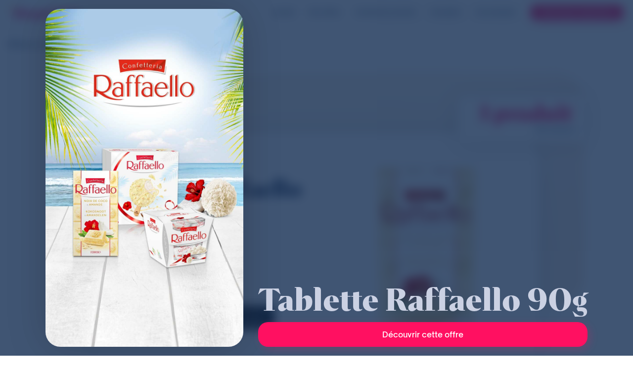

--- FILE ---
content_type: text/html; charset=utf-8
request_url: https://offers.shopmium.com/be-fr/n/tablette-raffaello
body_size: 39375
content:

<!doctype html>
<html lang="fr-BE">
  <head>
    <meta http-equiv="Content-Type" content="text/html; charset=utf-8">
<script type="text/javascript">window.NREUM||(NREUM={});NREUM.info={"beacon":"bam.nr-data.net","errorBeacon":"bam.nr-data.net","licenseKey":"NRJS-941caf76a6b4e3a2f22","applicationID":"1234572879","transactionName":"d18KFhFdW14AFhxCUlYfCg0HV0QdFgxcQg==","queueTime":2,"applicationTime":158,"agent":""}</script>
<script type="text/javascript">(window.NREUM||(NREUM={})).init={ajax:{deny_list:["bam.nr-data.net"]},feature_flags:["soft_nav"]};(window.NREUM||(NREUM={})).loader_config={licenseKey:"NRJS-941caf76a6b4e3a2f22",applicationID:"1234572879",browserID:"1386003054"};;/*! For license information please see nr-loader-rum-1.308.0.min.js.LICENSE.txt */
(()=>{var e,t,r={163:(e,t,r)=>{"use strict";r.d(t,{j:()=>E});var n=r(384),i=r(1741);var a=r(2555);r(860).K7.genericEvents;const s="experimental.resources",o="register",c=e=>{if(!e||"string"!=typeof e)return!1;try{document.createDocumentFragment().querySelector(e)}catch{return!1}return!0};var d=r(2614),u=r(944),l=r(8122);const f="[data-nr-mask]",g=e=>(0,l.a)(e,(()=>{const e={feature_flags:[],experimental:{allow_registered_children:!1,resources:!1},mask_selector:"*",block_selector:"[data-nr-block]",mask_input_options:{color:!1,date:!1,"datetime-local":!1,email:!1,month:!1,number:!1,range:!1,search:!1,tel:!1,text:!1,time:!1,url:!1,week:!1,textarea:!1,select:!1,password:!0}};return{ajax:{deny_list:void 0,block_internal:!0,enabled:!0,autoStart:!0},api:{get allow_registered_children(){return e.feature_flags.includes(o)||e.experimental.allow_registered_children},set allow_registered_children(t){e.experimental.allow_registered_children=t},duplicate_registered_data:!1},browser_consent_mode:{enabled:!1},distributed_tracing:{enabled:void 0,exclude_newrelic_header:void 0,cors_use_newrelic_header:void 0,cors_use_tracecontext_headers:void 0,allowed_origins:void 0},get feature_flags(){return e.feature_flags},set feature_flags(t){e.feature_flags=t},generic_events:{enabled:!0,autoStart:!0},harvest:{interval:30},jserrors:{enabled:!0,autoStart:!0},logging:{enabled:!0,autoStart:!0},metrics:{enabled:!0,autoStart:!0},obfuscate:void 0,page_action:{enabled:!0},page_view_event:{enabled:!0,autoStart:!0},page_view_timing:{enabled:!0,autoStart:!0},performance:{capture_marks:!1,capture_measures:!1,capture_detail:!0,resources:{get enabled(){return e.feature_flags.includes(s)||e.experimental.resources},set enabled(t){e.experimental.resources=t},asset_types:[],first_party_domains:[],ignore_newrelic:!0}},privacy:{cookies_enabled:!0},proxy:{assets:void 0,beacon:void 0},session:{expiresMs:d.wk,inactiveMs:d.BB},session_replay:{autoStart:!0,enabled:!1,preload:!1,sampling_rate:10,error_sampling_rate:100,collect_fonts:!1,inline_images:!1,fix_stylesheets:!0,mask_all_inputs:!0,get mask_text_selector(){return e.mask_selector},set mask_text_selector(t){c(t)?e.mask_selector="".concat(t,",").concat(f):""===t||null===t?e.mask_selector=f:(0,u.R)(5,t)},get block_class(){return"nr-block"},get ignore_class(){return"nr-ignore"},get mask_text_class(){return"nr-mask"},get block_selector(){return e.block_selector},set block_selector(t){c(t)?e.block_selector+=",".concat(t):""!==t&&(0,u.R)(6,t)},get mask_input_options(){return e.mask_input_options},set mask_input_options(t){t&&"object"==typeof t?e.mask_input_options={...t,password:!0}:(0,u.R)(7,t)}},session_trace:{enabled:!0,autoStart:!0},soft_navigations:{enabled:!0,autoStart:!0},spa:{enabled:!0,autoStart:!0},ssl:void 0,user_actions:{enabled:!0,elementAttributes:["id","className","tagName","type"]}}})());var p=r(6154),m=r(9324);let h=0;const v={buildEnv:m.F3,distMethod:m.Xs,version:m.xv,originTime:p.WN},b={consented:!1},y={appMetadata:{},get consented(){return this.session?.state?.consent||b.consented},set consented(e){b.consented=e},customTransaction:void 0,denyList:void 0,disabled:!1,harvester:void 0,isolatedBacklog:!1,isRecording:!1,loaderType:void 0,maxBytes:3e4,obfuscator:void 0,onerror:void 0,ptid:void 0,releaseIds:{},session:void 0,timeKeeper:void 0,registeredEntities:[],jsAttributesMetadata:{bytes:0},get harvestCount(){return++h}},_=e=>{const t=(0,l.a)(e,y),r=Object.keys(v).reduce((e,t)=>(e[t]={value:v[t],writable:!1,configurable:!0,enumerable:!0},e),{});return Object.defineProperties(t,r)};var w=r(5701);const x=e=>{const t=e.startsWith("http");e+="/",r.p=t?e:"https://"+e};var R=r(7836),k=r(3241);const A={accountID:void 0,trustKey:void 0,agentID:void 0,licenseKey:void 0,applicationID:void 0,xpid:void 0},S=e=>(0,l.a)(e,A),T=new Set;function E(e,t={},r,s){let{init:o,info:c,loader_config:d,runtime:u={},exposed:l=!0}=t;if(!c){const e=(0,n.pV)();o=e.init,c=e.info,d=e.loader_config}e.init=g(o||{}),e.loader_config=S(d||{}),c.jsAttributes??={},p.bv&&(c.jsAttributes.isWorker=!0),e.info=(0,a.D)(c);const f=e.init,m=[c.beacon,c.errorBeacon];T.has(e.agentIdentifier)||(f.proxy.assets&&(x(f.proxy.assets),m.push(f.proxy.assets)),f.proxy.beacon&&m.push(f.proxy.beacon),e.beacons=[...m],function(e){const t=(0,n.pV)();Object.getOwnPropertyNames(i.W.prototype).forEach(r=>{const n=i.W.prototype[r];if("function"!=typeof n||"constructor"===n)return;let a=t[r];e[r]&&!1!==e.exposed&&"micro-agent"!==e.runtime?.loaderType&&(t[r]=(...t)=>{const n=e[r](...t);return a?a(...t):n})})}(e),(0,n.US)("activatedFeatures",w.B)),u.denyList=[...f.ajax.deny_list||[],...f.ajax.block_internal?m:[]],u.ptid=e.agentIdentifier,u.loaderType=r,e.runtime=_(u),T.has(e.agentIdentifier)||(e.ee=R.ee.get(e.agentIdentifier),e.exposed=l,(0,k.W)({agentIdentifier:e.agentIdentifier,drained:!!w.B?.[e.agentIdentifier],type:"lifecycle",name:"initialize",feature:void 0,data:e.config})),T.add(e.agentIdentifier)}},384:(e,t,r)=>{"use strict";r.d(t,{NT:()=>s,US:()=>u,Zm:()=>o,bQ:()=>d,dV:()=>c,pV:()=>l});var n=r(6154),i=r(1863),a=r(1910);const s={beacon:"bam.nr-data.net",errorBeacon:"bam.nr-data.net"};function o(){return n.gm.NREUM||(n.gm.NREUM={}),void 0===n.gm.newrelic&&(n.gm.newrelic=n.gm.NREUM),n.gm.NREUM}function c(){let e=o();return e.o||(e.o={ST:n.gm.setTimeout,SI:n.gm.setImmediate||n.gm.setInterval,CT:n.gm.clearTimeout,XHR:n.gm.XMLHttpRequest,REQ:n.gm.Request,EV:n.gm.Event,PR:n.gm.Promise,MO:n.gm.MutationObserver,FETCH:n.gm.fetch,WS:n.gm.WebSocket},(0,a.i)(...Object.values(e.o))),e}function d(e,t){let r=o();r.initializedAgents??={},t.initializedAt={ms:(0,i.t)(),date:new Date},r.initializedAgents[e]=t}function u(e,t){o()[e]=t}function l(){return function(){let e=o();const t=e.info||{};e.info={beacon:s.beacon,errorBeacon:s.errorBeacon,...t}}(),function(){let e=o();const t=e.init||{};e.init={...t}}(),c(),function(){let e=o();const t=e.loader_config||{};e.loader_config={...t}}(),o()}},782:(e,t,r)=>{"use strict";r.d(t,{T:()=>n});const n=r(860).K7.pageViewTiming},860:(e,t,r)=>{"use strict";r.d(t,{$J:()=>u,K7:()=>c,P3:()=>d,XX:()=>i,Yy:()=>o,df:()=>a,qY:()=>n,v4:()=>s});const n="events",i="jserrors",a="browser/blobs",s="rum",o="browser/logs",c={ajax:"ajax",genericEvents:"generic_events",jserrors:i,logging:"logging",metrics:"metrics",pageAction:"page_action",pageViewEvent:"page_view_event",pageViewTiming:"page_view_timing",sessionReplay:"session_replay",sessionTrace:"session_trace",softNav:"soft_navigations",spa:"spa"},d={[c.pageViewEvent]:1,[c.pageViewTiming]:2,[c.metrics]:3,[c.jserrors]:4,[c.spa]:5,[c.ajax]:6,[c.sessionTrace]:7,[c.softNav]:8,[c.sessionReplay]:9,[c.logging]:10,[c.genericEvents]:11},u={[c.pageViewEvent]:s,[c.pageViewTiming]:n,[c.ajax]:n,[c.spa]:n,[c.softNav]:n,[c.metrics]:i,[c.jserrors]:i,[c.sessionTrace]:a,[c.sessionReplay]:a,[c.logging]:o,[c.genericEvents]:"ins"}},944:(e,t,r)=>{"use strict";r.d(t,{R:()=>i});var n=r(3241);function i(e,t){"function"==typeof console.debug&&(console.debug("New Relic Warning: https://github.com/newrelic/newrelic-browser-agent/blob/main/docs/warning-codes.md#".concat(e),t),(0,n.W)({agentIdentifier:null,drained:null,type:"data",name:"warn",feature:"warn",data:{code:e,secondary:t}}))}},1687:(e,t,r)=>{"use strict";r.d(t,{Ak:()=>d,Ze:()=>f,x3:()=>u});var n=r(3241),i=r(7836),a=r(3606),s=r(860),o=r(2646);const c={};function d(e,t){const r={staged:!1,priority:s.P3[t]||0};l(e),c[e].get(t)||c[e].set(t,r)}function u(e,t){e&&c[e]&&(c[e].get(t)&&c[e].delete(t),p(e,t,!1),c[e].size&&g(e))}function l(e){if(!e)throw new Error("agentIdentifier required");c[e]||(c[e]=new Map)}function f(e="",t="feature",r=!1){if(l(e),!e||!c[e].get(t)||r)return p(e,t);c[e].get(t).staged=!0,g(e)}function g(e){const t=Array.from(c[e]);t.every(([e,t])=>t.staged)&&(t.sort((e,t)=>e[1].priority-t[1].priority),t.forEach(([t])=>{c[e].delete(t),p(e,t)}))}function p(e,t,r=!0){const s=e?i.ee.get(e):i.ee,c=a.i.handlers;if(!s.aborted&&s.backlog&&c){if((0,n.W)({agentIdentifier:e,type:"lifecycle",name:"drain",feature:t}),r){const e=s.backlog[t],r=c[t];if(r){for(let t=0;e&&t<e.length;++t)m(e[t],r);Object.entries(r).forEach(([e,t])=>{Object.values(t||{}).forEach(t=>{t[0]?.on&&t[0]?.context()instanceof o.y&&t[0].on(e,t[1])})})}}s.isolatedBacklog||delete c[t],s.backlog[t]=null,s.emit("drain-"+t,[])}}function m(e,t){var r=e[1];Object.values(t[r]||{}).forEach(t=>{var r=e[0];if(t[0]===r){var n=t[1],i=e[3],a=e[2];n.apply(i,a)}})}},1738:(e,t,r)=>{"use strict";r.d(t,{U:()=>g,Y:()=>f});var n=r(3241),i=r(9908),a=r(1863),s=r(944),o=r(5701),c=r(3969),d=r(8362),u=r(860),l=r(4261);function f(e,t,r,a){const f=a||r;!f||f[e]&&f[e]!==d.d.prototype[e]||(f[e]=function(){(0,i.p)(c.xV,["API/"+e+"/called"],void 0,u.K7.metrics,r.ee),(0,n.W)({agentIdentifier:r.agentIdentifier,drained:!!o.B?.[r.agentIdentifier],type:"data",name:"api",feature:l.Pl+e,data:{}});try{return t.apply(this,arguments)}catch(e){(0,s.R)(23,e)}})}function g(e,t,r,n,s){const o=e.info;null===r?delete o.jsAttributes[t]:o.jsAttributes[t]=r,(s||null===r)&&(0,i.p)(l.Pl+n,[(0,a.t)(),t,r],void 0,"session",e.ee)}},1741:(e,t,r)=>{"use strict";r.d(t,{W:()=>a});var n=r(944),i=r(4261);class a{#e(e,...t){if(this[e]!==a.prototype[e])return this[e](...t);(0,n.R)(35,e)}addPageAction(e,t){return this.#e(i.hG,e,t)}register(e){return this.#e(i.eY,e)}recordCustomEvent(e,t){return this.#e(i.fF,e,t)}setPageViewName(e,t){return this.#e(i.Fw,e,t)}setCustomAttribute(e,t,r){return this.#e(i.cD,e,t,r)}noticeError(e,t){return this.#e(i.o5,e,t)}setUserId(e,t=!1){return this.#e(i.Dl,e,t)}setApplicationVersion(e){return this.#e(i.nb,e)}setErrorHandler(e){return this.#e(i.bt,e)}addRelease(e,t){return this.#e(i.k6,e,t)}log(e,t){return this.#e(i.$9,e,t)}start(){return this.#e(i.d3)}finished(e){return this.#e(i.BL,e)}recordReplay(){return this.#e(i.CH)}pauseReplay(){return this.#e(i.Tb)}addToTrace(e){return this.#e(i.U2,e)}setCurrentRouteName(e){return this.#e(i.PA,e)}interaction(e){return this.#e(i.dT,e)}wrapLogger(e,t,r){return this.#e(i.Wb,e,t,r)}measure(e,t){return this.#e(i.V1,e,t)}consent(e){return this.#e(i.Pv,e)}}},1863:(e,t,r)=>{"use strict";function n(){return Math.floor(performance.now())}r.d(t,{t:()=>n})},1910:(e,t,r)=>{"use strict";r.d(t,{i:()=>a});var n=r(944);const i=new Map;function a(...e){return e.every(e=>{if(i.has(e))return i.get(e);const t="function"==typeof e?e.toString():"",r=t.includes("[native code]"),a=t.includes("nrWrapper");return r||a||(0,n.R)(64,e?.name||t),i.set(e,r),r})}},2555:(e,t,r)=>{"use strict";r.d(t,{D:()=>o,f:()=>s});var n=r(384),i=r(8122);const a={beacon:n.NT.beacon,errorBeacon:n.NT.errorBeacon,licenseKey:void 0,applicationID:void 0,sa:void 0,queueTime:void 0,applicationTime:void 0,ttGuid:void 0,user:void 0,account:void 0,product:void 0,extra:void 0,jsAttributes:{},userAttributes:void 0,atts:void 0,transactionName:void 0,tNamePlain:void 0};function s(e){try{return!!e.licenseKey&&!!e.errorBeacon&&!!e.applicationID}catch(e){return!1}}const o=e=>(0,i.a)(e,a)},2614:(e,t,r)=>{"use strict";r.d(t,{BB:()=>s,H3:()=>n,g:()=>d,iL:()=>c,tS:()=>o,uh:()=>i,wk:()=>a});const n="NRBA",i="SESSION",a=144e5,s=18e5,o={STARTED:"session-started",PAUSE:"session-pause",RESET:"session-reset",RESUME:"session-resume",UPDATE:"session-update"},c={SAME_TAB:"same-tab",CROSS_TAB:"cross-tab"},d={OFF:0,FULL:1,ERROR:2}},2646:(e,t,r)=>{"use strict";r.d(t,{y:()=>n});class n{constructor(e){this.contextId=e}}},2843:(e,t,r)=>{"use strict";r.d(t,{G:()=>a,u:()=>i});var n=r(3878);function i(e,t=!1,r,i){(0,n.DD)("visibilitychange",function(){if(t)return void("hidden"===document.visibilityState&&e());e(document.visibilityState)},r,i)}function a(e,t,r){(0,n.sp)("pagehide",e,t,r)}},3241:(e,t,r)=>{"use strict";r.d(t,{W:()=>a});var n=r(6154);const i="newrelic";function a(e={}){try{n.gm.dispatchEvent(new CustomEvent(i,{detail:e}))}catch(e){}}},3606:(e,t,r)=>{"use strict";r.d(t,{i:()=>a});var n=r(9908);a.on=s;var i=a.handlers={};function a(e,t,r,a){s(a||n.d,i,e,t,r)}function s(e,t,r,i,a){a||(a="feature"),e||(e=n.d);var s=t[a]=t[a]||{};(s[r]=s[r]||[]).push([e,i])}},3878:(e,t,r)=>{"use strict";function n(e,t){return{capture:e,passive:!1,signal:t}}function i(e,t,r=!1,i){window.addEventListener(e,t,n(r,i))}function a(e,t,r=!1,i){document.addEventListener(e,t,n(r,i))}r.d(t,{DD:()=>a,jT:()=>n,sp:()=>i})},3969:(e,t,r)=>{"use strict";r.d(t,{TZ:()=>n,XG:()=>o,rs:()=>i,xV:()=>s,z_:()=>a});const n=r(860).K7.metrics,i="sm",a="cm",s="storeSupportabilityMetrics",o="storeEventMetrics"},4234:(e,t,r)=>{"use strict";r.d(t,{W:()=>a});var n=r(7836),i=r(1687);class a{constructor(e,t){this.agentIdentifier=e,this.ee=n.ee.get(e),this.featureName=t,this.blocked=!1}deregisterDrain(){(0,i.x3)(this.agentIdentifier,this.featureName)}}},4261:(e,t,r)=>{"use strict";r.d(t,{$9:()=>d,BL:()=>o,CH:()=>g,Dl:()=>_,Fw:()=>y,PA:()=>h,Pl:()=>n,Pv:()=>k,Tb:()=>l,U2:()=>a,V1:()=>R,Wb:()=>x,bt:()=>b,cD:()=>v,d3:()=>w,dT:()=>c,eY:()=>p,fF:()=>f,hG:()=>i,k6:()=>s,nb:()=>m,o5:()=>u});const n="api-",i="addPageAction",a="addToTrace",s="addRelease",o="finished",c="interaction",d="log",u="noticeError",l="pauseReplay",f="recordCustomEvent",g="recordReplay",p="register",m="setApplicationVersion",h="setCurrentRouteName",v="setCustomAttribute",b="setErrorHandler",y="setPageViewName",_="setUserId",w="start",x="wrapLogger",R="measure",k="consent"},5289:(e,t,r)=>{"use strict";r.d(t,{GG:()=>s,Qr:()=>c,sB:()=>o});var n=r(3878),i=r(6389);function a(){return"undefined"==typeof document||"complete"===document.readyState}function s(e,t){if(a())return e();const r=(0,i.J)(e),s=setInterval(()=>{a()&&(clearInterval(s),r())},500);(0,n.sp)("load",r,t)}function o(e){if(a())return e();(0,n.DD)("DOMContentLoaded",e)}function c(e){if(a())return e();(0,n.sp)("popstate",e)}},5607:(e,t,r)=>{"use strict";r.d(t,{W:()=>n});const n=(0,r(9566).bz)()},5701:(e,t,r)=>{"use strict";r.d(t,{B:()=>a,t:()=>s});var n=r(3241);const i=new Set,a={};function s(e,t){const r=t.agentIdentifier;a[r]??={},e&&"object"==typeof e&&(i.has(r)||(t.ee.emit("rumresp",[e]),a[r]=e,i.add(r),(0,n.W)({agentIdentifier:r,loaded:!0,drained:!0,type:"lifecycle",name:"load",feature:void 0,data:e})))}},6154:(e,t,r)=>{"use strict";r.d(t,{OF:()=>c,RI:()=>i,WN:()=>u,bv:()=>a,eN:()=>l,gm:()=>s,mw:()=>o,sb:()=>d});var n=r(1863);const i="undefined"!=typeof window&&!!window.document,a="undefined"!=typeof WorkerGlobalScope&&("undefined"!=typeof self&&self instanceof WorkerGlobalScope&&self.navigator instanceof WorkerNavigator||"undefined"!=typeof globalThis&&globalThis instanceof WorkerGlobalScope&&globalThis.navigator instanceof WorkerNavigator),s=i?window:"undefined"!=typeof WorkerGlobalScope&&("undefined"!=typeof self&&self instanceof WorkerGlobalScope&&self||"undefined"!=typeof globalThis&&globalThis instanceof WorkerGlobalScope&&globalThis),o=Boolean("hidden"===s?.document?.visibilityState),c=/iPad|iPhone|iPod/.test(s.navigator?.userAgent),d=c&&"undefined"==typeof SharedWorker,u=((()=>{const e=s.navigator?.userAgent?.match(/Firefox[/\s](\d+\.\d+)/);Array.isArray(e)&&e.length>=2&&e[1]})(),Date.now()-(0,n.t)()),l=()=>"undefined"!=typeof PerformanceNavigationTiming&&s?.performance?.getEntriesByType("navigation")?.[0]?.responseStart},6389:(e,t,r)=>{"use strict";function n(e,t=500,r={}){const n=r?.leading||!1;let i;return(...r)=>{n&&void 0===i&&(e.apply(this,r),i=setTimeout(()=>{i=clearTimeout(i)},t)),n||(clearTimeout(i),i=setTimeout(()=>{e.apply(this,r)},t))}}function i(e){let t=!1;return(...r)=>{t||(t=!0,e.apply(this,r))}}r.d(t,{J:()=>i,s:()=>n})},6630:(e,t,r)=>{"use strict";r.d(t,{T:()=>n});const n=r(860).K7.pageViewEvent},7699:(e,t,r)=>{"use strict";r.d(t,{It:()=>a,KC:()=>o,No:()=>i,qh:()=>s});var n=r(860);const i=16e3,a=1e6,s="SESSION_ERROR",o={[n.K7.logging]:!0,[n.K7.genericEvents]:!1,[n.K7.jserrors]:!1,[n.K7.ajax]:!1}},7836:(e,t,r)=>{"use strict";r.d(t,{P:()=>o,ee:()=>c});var n=r(384),i=r(8990),a=r(2646),s=r(5607);const o="nr@context:".concat(s.W),c=function e(t,r){var n={},s={},u={},l=!1;try{l=16===r.length&&d.initializedAgents?.[r]?.runtime.isolatedBacklog}catch(e){}var f={on:p,addEventListener:p,removeEventListener:function(e,t){var r=n[e];if(!r)return;for(var i=0;i<r.length;i++)r[i]===t&&r.splice(i,1)},emit:function(e,r,n,i,a){!1!==a&&(a=!0);if(c.aborted&&!i)return;t&&a&&t.emit(e,r,n);var o=g(n);m(e).forEach(e=>{e.apply(o,r)});var d=v()[s[e]];d&&d.push([f,e,r,o]);return o},get:h,listeners:m,context:g,buffer:function(e,t){const r=v();if(t=t||"feature",f.aborted)return;Object.entries(e||{}).forEach(([e,n])=>{s[n]=t,t in r||(r[t]=[])})},abort:function(){f._aborted=!0,Object.keys(f.backlog).forEach(e=>{delete f.backlog[e]})},isBuffering:function(e){return!!v()[s[e]]},debugId:r,backlog:l?{}:t&&"object"==typeof t.backlog?t.backlog:{},isolatedBacklog:l};return Object.defineProperty(f,"aborted",{get:()=>{let e=f._aborted||!1;return e||(t&&(e=t.aborted),e)}}),f;function g(e){return e&&e instanceof a.y?e:e?(0,i.I)(e,o,()=>new a.y(o)):new a.y(o)}function p(e,t){n[e]=m(e).concat(t)}function m(e){return n[e]||[]}function h(t){return u[t]=u[t]||e(f,t)}function v(){return f.backlog}}(void 0,"globalEE"),d=(0,n.Zm)();d.ee||(d.ee=c)},8122:(e,t,r)=>{"use strict";r.d(t,{a:()=>i});var n=r(944);function i(e,t){try{if(!e||"object"!=typeof e)return(0,n.R)(3);if(!t||"object"!=typeof t)return(0,n.R)(4);const r=Object.create(Object.getPrototypeOf(t),Object.getOwnPropertyDescriptors(t)),a=0===Object.keys(r).length?e:r;for(let s in a)if(void 0!==e[s])try{if(null===e[s]){r[s]=null;continue}Array.isArray(e[s])&&Array.isArray(t[s])?r[s]=Array.from(new Set([...e[s],...t[s]])):"object"==typeof e[s]&&"object"==typeof t[s]?r[s]=i(e[s],t[s]):r[s]=e[s]}catch(e){r[s]||(0,n.R)(1,e)}return r}catch(e){(0,n.R)(2,e)}}},8362:(e,t,r)=>{"use strict";r.d(t,{d:()=>a});var n=r(9566),i=r(1741);class a extends i.W{agentIdentifier=(0,n.LA)(16)}},8374:(e,t,r)=>{r.nc=(()=>{try{return document?.currentScript?.nonce}catch(e){}return""})()},8990:(e,t,r)=>{"use strict";r.d(t,{I:()=>i});var n=Object.prototype.hasOwnProperty;function i(e,t,r){if(n.call(e,t))return e[t];var i=r();if(Object.defineProperty&&Object.keys)try{return Object.defineProperty(e,t,{value:i,writable:!0,enumerable:!1}),i}catch(e){}return e[t]=i,i}},9324:(e,t,r)=>{"use strict";r.d(t,{F3:()=>i,Xs:()=>a,xv:()=>n});const n="1.308.0",i="PROD",a="CDN"},9566:(e,t,r)=>{"use strict";r.d(t,{LA:()=>o,bz:()=>s});var n=r(6154);const i="xxxxxxxx-xxxx-4xxx-yxxx-xxxxxxxxxxxx";function a(e,t){return e?15&e[t]:16*Math.random()|0}function s(){const e=n.gm?.crypto||n.gm?.msCrypto;let t,r=0;return e&&e.getRandomValues&&(t=e.getRandomValues(new Uint8Array(30))),i.split("").map(e=>"x"===e?a(t,r++).toString(16):"y"===e?(3&a()|8).toString(16):e).join("")}function o(e){const t=n.gm?.crypto||n.gm?.msCrypto;let r,i=0;t&&t.getRandomValues&&(r=t.getRandomValues(new Uint8Array(e)));const s=[];for(var o=0;o<e;o++)s.push(a(r,i++).toString(16));return s.join("")}},9908:(e,t,r)=>{"use strict";r.d(t,{d:()=>n,p:()=>i});var n=r(7836).ee.get("handle");function i(e,t,r,i,a){a?(a.buffer([e],i),a.emit(e,t,r)):(n.buffer([e],i),n.emit(e,t,r))}}},n={};function i(e){var t=n[e];if(void 0!==t)return t.exports;var a=n[e]={exports:{}};return r[e](a,a.exports,i),a.exports}i.m=r,i.d=(e,t)=>{for(var r in t)i.o(t,r)&&!i.o(e,r)&&Object.defineProperty(e,r,{enumerable:!0,get:t[r]})},i.f={},i.e=e=>Promise.all(Object.keys(i.f).reduce((t,r)=>(i.f[r](e,t),t),[])),i.u=e=>"nr-rum-1.308.0.min.js",i.o=(e,t)=>Object.prototype.hasOwnProperty.call(e,t),e={},t="NRBA-1.308.0.PROD:",i.l=(r,n,a,s)=>{if(e[r])e[r].push(n);else{var o,c;if(void 0!==a)for(var d=document.getElementsByTagName("script"),u=0;u<d.length;u++){var l=d[u];if(l.getAttribute("src")==r||l.getAttribute("data-webpack")==t+a){o=l;break}}if(!o){c=!0;var f={296:"sha512-+MIMDsOcckGXa1EdWHqFNv7P+JUkd5kQwCBr3KE6uCvnsBNUrdSt4a/3/L4j4TxtnaMNjHpza2/erNQbpacJQA=="};(o=document.createElement("script")).charset="utf-8",i.nc&&o.setAttribute("nonce",i.nc),o.setAttribute("data-webpack",t+a),o.src=r,0!==o.src.indexOf(window.location.origin+"/")&&(o.crossOrigin="anonymous"),f[s]&&(o.integrity=f[s])}e[r]=[n];var g=(t,n)=>{o.onerror=o.onload=null,clearTimeout(p);var i=e[r];if(delete e[r],o.parentNode&&o.parentNode.removeChild(o),i&&i.forEach(e=>e(n)),t)return t(n)},p=setTimeout(g.bind(null,void 0,{type:"timeout",target:o}),12e4);o.onerror=g.bind(null,o.onerror),o.onload=g.bind(null,o.onload),c&&document.head.appendChild(o)}},i.r=e=>{"undefined"!=typeof Symbol&&Symbol.toStringTag&&Object.defineProperty(e,Symbol.toStringTag,{value:"Module"}),Object.defineProperty(e,"__esModule",{value:!0})},i.p="https://js-agent.newrelic.com/",(()=>{var e={374:0,840:0};i.f.j=(t,r)=>{var n=i.o(e,t)?e[t]:void 0;if(0!==n)if(n)r.push(n[2]);else{var a=new Promise((r,i)=>n=e[t]=[r,i]);r.push(n[2]=a);var s=i.p+i.u(t),o=new Error;i.l(s,r=>{if(i.o(e,t)&&(0!==(n=e[t])&&(e[t]=void 0),n)){var a=r&&("load"===r.type?"missing":r.type),s=r&&r.target&&r.target.src;o.message="Loading chunk "+t+" failed: ("+a+": "+s+")",o.name="ChunkLoadError",o.type=a,o.request=s,n[1](o)}},"chunk-"+t,t)}};var t=(t,r)=>{var n,a,[s,o,c]=r,d=0;if(s.some(t=>0!==e[t])){for(n in o)i.o(o,n)&&(i.m[n]=o[n]);if(c)c(i)}for(t&&t(r);d<s.length;d++)a=s[d],i.o(e,a)&&e[a]&&e[a][0](),e[a]=0},r=self["webpackChunk:NRBA-1.308.0.PROD"]=self["webpackChunk:NRBA-1.308.0.PROD"]||[];r.forEach(t.bind(null,0)),r.push=t.bind(null,r.push.bind(r))})(),(()=>{"use strict";i(8374);var e=i(8362),t=i(860);const r=Object.values(t.K7);var n=i(163);var a=i(9908),s=i(1863),o=i(4261),c=i(1738);var d=i(1687),u=i(4234),l=i(5289),f=i(6154),g=i(944),p=i(384);const m=e=>f.RI&&!0===e?.privacy.cookies_enabled;function h(e){return!!(0,p.dV)().o.MO&&m(e)&&!0===e?.session_trace.enabled}var v=i(6389),b=i(7699);class y extends u.W{constructor(e,t){super(e.agentIdentifier,t),this.agentRef=e,this.abortHandler=void 0,this.featAggregate=void 0,this.loadedSuccessfully=void 0,this.onAggregateImported=new Promise(e=>{this.loadedSuccessfully=e}),this.deferred=Promise.resolve(),!1===e.init[this.featureName].autoStart?this.deferred=new Promise((t,r)=>{this.ee.on("manual-start-all",(0,v.J)(()=>{(0,d.Ak)(e.agentIdentifier,this.featureName),t()}))}):(0,d.Ak)(e.agentIdentifier,t)}importAggregator(e,t,r={}){if(this.featAggregate)return;const n=async()=>{let n;await this.deferred;try{if(m(e.init)){const{setupAgentSession:t}=await i.e(296).then(i.bind(i,3305));n=t(e)}}catch(e){(0,g.R)(20,e),this.ee.emit("internal-error",[e]),(0,a.p)(b.qh,[e],void 0,this.featureName,this.ee)}try{if(!this.#t(this.featureName,n,e.init))return(0,d.Ze)(this.agentIdentifier,this.featureName),void this.loadedSuccessfully(!1);const{Aggregate:i}=await t();this.featAggregate=new i(e,r),e.runtime.harvester.initializedAggregates.push(this.featAggregate),this.loadedSuccessfully(!0)}catch(e){(0,g.R)(34,e),this.abortHandler?.(),(0,d.Ze)(this.agentIdentifier,this.featureName,!0),this.loadedSuccessfully(!1),this.ee&&this.ee.abort()}};f.RI?(0,l.GG)(()=>n(),!0):n()}#t(e,r,n){if(this.blocked)return!1;switch(e){case t.K7.sessionReplay:return h(n)&&!!r;case t.K7.sessionTrace:return!!r;default:return!0}}}var _=i(6630),w=i(2614),x=i(3241);class R extends y{static featureName=_.T;constructor(e){var t;super(e,_.T),this.setupInspectionEvents(e.agentIdentifier),t=e,(0,c.Y)(o.Fw,function(e,r){"string"==typeof e&&("/"!==e.charAt(0)&&(e="/"+e),t.runtime.customTransaction=(r||"http://custom.transaction")+e,(0,a.p)(o.Pl+o.Fw,[(0,s.t)()],void 0,void 0,t.ee))},t),this.importAggregator(e,()=>i.e(296).then(i.bind(i,3943)))}setupInspectionEvents(e){const t=(t,r)=>{t&&(0,x.W)({agentIdentifier:e,timeStamp:t.timeStamp,loaded:"complete"===t.target.readyState,type:"window",name:r,data:t.target.location+""})};(0,l.sB)(e=>{t(e,"DOMContentLoaded")}),(0,l.GG)(e=>{t(e,"load")}),(0,l.Qr)(e=>{t(e,"navigate")}),this.ee.on(w.tS.UPDATE,(t,r)=>{(0,x.W)({agentIdentifier:e,type:"lifecycle",name:"session",data:r})})}}class k extends e.d{constructor(e){var t;(super(),f.gm)?(this.features={},(0,p.bQ)(this.agentIdentifier,this),this.desiredFeatures=new Set(e.features||[]),this.desiredFeatures.add(R),(0,n.j)(this,e,e.loaderType||"agent"),t=this,(0,c.Y)(o.cD,function(e,r,n=!1){if("string"==typeof e){if(["string","number","boolean"].includes(typeof r)||null===r)return(0,c.U)(t,e,r,o.cD,n);(0,g.R)(40,typeof r)}else(0,g.R)(39,typeof e)},t),function(e){(0,c.Y)(o.Dl,function(t,r=!1){if("string"!=typeof t&&null!==t)return void(0,g.R)(41,typeof t);const n=e.info.jsAttributes["enduser.id"];r&&null!=n&&n!==t?(0,a.p)(o.Pl+"setUserIdAndResetSession",[t],void 0,"session",e.ee):(0,c.U)(e,"enduser.id",t,o.Dl,!0)},e)}(this),function(e){(0,c.Y)(o.nb,function(t){if("string"==typeof t||null===t)return(0,c.U)(e,"application.version",t,o.nb,!1);(0,g.R)(42,typeof t)},e)}(this),function(e){(0,c.Y)(o.d3,function(){e.ee.emit("manual-start-all")},e)}(this),function(e){(0,c.Y)(o.Pv,function(t=!0){if("boolean"==typeof t){if((0,a.p)(o.Pl+o.Pv,[t],void 0,"session",e.ee),e.runtime.consented=t,t){const t=e.features.page_view_event;t.onAggregateImported.then(e=>{const r=t.featAggregate;e&&!r.sentRum&&r.sendRum()})}}else(0,g.R)(65,typeof t)},e)}(this),this.run()):(0,g.R)(21)}get config(){return{info:this.info,init:this.init,loader_config:this.loader_config,runtime:this.runtime}}get api(){return this}run(){try{const e=function(e){const t={};return r.forEach(r=>{t[r]=!!e[r]?.enabled}),t}(this.init),n=[...this.desiredFeatures];n.sort((e,r)=>t.P3[e.featureName]-t.P3[r.featureName]),n.forEach(r=>{if(!e[r.featureName]&&r.featureName!==t.K7.pageViewEvent)return;if(r.featureName===t.K7.spa)return void(0,g.R)(67);const n=function(e){switch(e){case t.K7.ajax:return[t.K7.jserrors];case t.K7.sessionTrace:return[t.K7.ajax,t.K7.pageViewEvent];case t.K7.sessionReplay:return[t.K7.sessionTrace];case t.K7.pageViewTiming:return[t.K7.pageViewEvent];default:return[]}}(r.featureName).filter(e=>!(e in this.features));n.length>0&&(0,g.R)(36,{targetFeature:r.featureName,missingDependencies:n}),this.features[r.featureName]=new r(this)})}catch(e){(0,g.R)(22,e);for(const e in this.features)this.features[e].abortHandler?.();const t=(0,p.Zm)();delete t.initializedAgents[this.agentIdentifier]?.features,delete this.sharedAggregator;return t.ee.get(this.agentIdentifier).abort(),!1}}}var A=i(2843),S=i(782);class T extends y{static featureName=S.T;constructor(e){super(e,S.T),f.RI&&((0,A.u)(()=>(0,a.p)("docHidden",[(0,s.t)()],void 0,S.T,this.ee),!0),(0,A.G)(()=>(0,a.p)("winPagehide",[(0,s.t)()],void 0,S.T,this.ee)),this.importAggregator(e,()=>i.e(296).then(i.bind(i,2117))))}}var E=i(3969);class I extends y{static featureName=E.TZ;constructor(e){super(e,E.TZ),f.RI&&document.addEventListener("securitypolicyviolation",e=>{(0,a.p)(E.xV,["Generic/CSPViolation/Detected"],void 0,this.featureName,this.ee)}),this.importAggregator(e,()=>i.e(296).then(i.bind(i,9623)))}}new k({features:[R,T,I],loaderType:"lite"})})()})();</script>
    <meta name="google-site-verification" content="akSPbKj00LLeD5XFtDfmrGT4n2ZaJ_w3nSZaDV_mtEU" />

    <link rel="dns-prefetch" href="https://d31kpolknopa09.cloudfront.net" />
<link rel="dns-prefetch" href="https://dojwn62xby8qn.cloudfront.net" />

      <link rel="shortcut icon" href=/favicon.png?v=8 />
<link rel="apple-touch-icon" href="/apple-touch-icon.png" />

    <link rel="canonical" href="https://offers.shopmium.com/be-fr/n/tablette-raffaello"></link>


      <meta property="fb:app_id" content="199870220060110" /><meta property="og:title" content="Tablette Raffaello" /><meta property="og:description" content="En ce moment dans l&#39;application Shopmium !" /><meta property="og:url" content="https://www.shopmium.com/be-fr/open?object_id=24591&amp;page=offer" /><meta property="og:image" content="https://dojwn62xby8qn.cloudfront.net/public/media/offer_sharing_images/38279-1754647659114.jpg" /><meta property="og:image:width" content="1200" /><meta property="og:image:height" content="1200" /><meta property="twitter:card" content="summary_large_image" /><meta property="twitter:title" content="Tablette Raffaello" /><meta property="twitter:description" content="En ce moment dans l&#39;application Shopmium !" /><meta property="twitter:image" content="https://dojwn62xby8qn.cloudfront.net/public/media/offer_sharing_images/38279-1754647659114.jpg" />
  <link href="https://vjs.zencdn.net/c/video-js.css" rel="stylesheet">

    <meta name="viewport" content="initial-scale=1.0, width=device-width, user-scalable=no, viewport-fit=cover"/>
    <meta name="csrf-param" content="authenticity_token" />
<meta name="csrf-token" content="d3X3YplQMJ5M9RD0ldkd-uYu2fcdA6mXnqJMElnkdtCXe5SAGsIftoAxX7CoHA-fzTU_Z378SkccE4jKhjHKcg" /><!-- the Rails method csrf_meta_tag prevents cross-site request forgery (CSRF) -->

      <link rel="stylesheet" href="https://d31kpolknopa09.cloudfront.net/assets/web/application-c0032550d9b246eb9e2ca11acc931960c3e39410d28a49ff8bcfa9452b4c4d89.css" />
    

    <script src="https://d31kpolknopa09.cloudfront.net/assets/didomi-57efedb07c43e4bbddc12a6a765387356c407d5babcf22699f7c195e3531a18a.js"></script>
    <script src="https://d31kpolknopa09.cloudfront.net/assets/web-2953ef287741f687a3ad7bc66f1573d709f45492efdc1fa2444c9de3067386ca.js"></script>
    <script type="importmap" data-turbo-track="reload">{
  "imports": {
    "application": "https://d31kpolknopa09.cloudfront.net/assets/application-ca0074894bc5208d8b5b8d6412a87beb6f14d0bc4730160ecef099b8fd4286c5.js",
    "@hotwired/stimulus": "https://d31kpolknopa09.cloudfront.net/assets/@hotwired--stimulus-d72d121e69014eb601044e443f9cefe5952cd2ed1f7189e7a4b7b2ef6a09c92b.js",
    "@hotwired/stimulus-loading": "https://d31kpolknopa09.cloudfront.net/assets/stimulus-loading-32f225eed83ad2a341c3dd1a032ee54c480fc7f8722ea78248e51c280f346e78.js",
    "@hotwired/turbo-rails": "https://d31kpolknopa09.cloudfront.net/assets/turbo.min-dcd4923dfd380cae3cd6b054908eeda8f654ffd9d487b09ce409d8336af5f7a6.js",
    "tom-select": "https://cdn.jsdelivr.net/npm/tom-select@2.4.1/dist/js/tom-select.complete.min.js",
    "@stimulus-components/rails-nested-form": "https://d31kpolknopa09.cloudfront.net/assets/@stimulus-components--rails-nested-form-1845ccf44b8d36d5acecf2f2505401ba2c47e86275a69d058ebb3ea78bb11f21.js",
    "controllers/application": "https://d31kpolknopa09.cloudfront.net/assets/controllers/application-d16fded4bb9728361816caedcebcf36c18a06b20797a5f026ea44b0987082d96.js",
    "controllers/components/workbench/header_component_controller": "https://d31kpolknopa09.cloudfront.net/assets/controllers/components/workbench/header_component_controller-7fad80ca69327bc2007635464c40a9c9df2b3883bafa0d20c8a51589d0e634aa.js",
    "controllers/components/workbench/incident_templates_controller": "https://d31kpolknopa09.cloudfront.net/assets/controllers/components/workbench/incident_templates_controller-db0826006fc7e04c172147e68fb16626fbcba2b59433029841d88ea846bb467a.js",
    "controllers/components/workbench/receipt_picture/manual_rotation_controller": "https://d31kpolknopa09.cloudfront.net/assets/controllers/components/workbench/receipt_picture/manual_rotation_controller-d8b282a688ba9c3c5844531c18ac6dd67495694c5965a24c212634745f5d092d.js",
    "controllers/components/workbench/receipt_picture/proof_component_controller": "https://d31kpolknopa09.cloudfront.net/assets/controllers/components/workbench/receipt_picture/proof_component_controller-7e93c5ebcce1193f8a237f62d776a355c196e598d24b57efd0f94d07f330ef9d.js",
    "controllers/components/workbench/receipt_picture/proofs_component_controller": "https://d31kpolknopa09.cloudfront.net/assets/controllers/components/workbench/receipt_picture/proofs_component_controller-ddee0020ac9d4013339a72ba57ba0e0a4c29fca5c3584d65c4aac398eeab4892.js",
    "controllers/components/workbench/similar_receipts_component_controller": "https://d31kpolknopa09.cloudfront.net/assets/controllers/components/workbench/similar_receipts_component_controller-e9187c14830692b33cd4f038dfb4143d2eb00275053998db18adb6b468c0bad0.js",
    "controllers": "https://d31kpolknopa09.cloudfront.net/assets/controllers/index-2cabcb9cc32edab9d9d70ac9894e4a21e12cd636afeae6c4bfa547e7319fccc1.js",
    "controllers/modal_controller": "https://d31kpolknopa09.cloudfront.net/assets/controllers/modal_controller-eb95c2c74607838e90ce2efe65aaf14cf881b72b086d0341219f71b9af826a02.js",
    "controllers/remote_checkbox_controller": "https://d31kpolknopa09.cloudfront.net/assets/controllers/remote_checkbox_controller-0bdc9b0fdbba6ae0dea8a9097fe2e2020b27d5e4b9e2d8974f31df635c917365.js",
    "controllers/tom_select_controller": "https://d31kpolknopa09.cloudfront.net/assets/controllers/tom_select_controller-828ba0452dc3eb9ee8f38e67628e9145b5f1f5f68552b14e40643271dde787a0.js",
    "controllers/universal_link/constructor_controller": "https://d31kpolknopa09.cloudfront.net/assets/controllers/universal_link/constructor_controller-20451ab067ec3efaff002d69480345ac65edf52c04cf57d1da32015ccddb1d38.js",
    "controllers/wallet_operations/operation_rejection_controller": "https://d31kpolknopa09.cloudfront.net/assets/controllers/wallet_operations/operation_rejection_controller-933044cefefb335965d04e22e66650deee1732a7539895848d6c418eabaf61b2.js",
    "controllers/wallet_operations/reject_button_controller": "https://d31kpolknopa09.cloudfront.net/assets/controllers/wallet_operations/reject_button_controller-977fc0b1e6a08a96eb6f936e3ca05e75e1c69e93f70afe8933178f4d631f6ebd.js",
    "controllers/workbench/check_task_controller": "https://d31kpolknopa09.cloudfront.net/assets/controllers/workbench/check_task_controller-a9707d81d754305d93b29594bfc14877dd65ff4deb3a26e4a8d3eade8db21165.js",
    "controllers/workbench/clearing_actions_controller": "https://d31kpolknopa09.cloudfront.net/assets/controllers/workbench/clearing_actions_controller-60d65cb4d4f9e50939aacf80fbf28cae00ed08f5e2b5b1cf9259d23104fa86c8.js",
    "controllers/workbench/clearing_queue_controller": "https://d31kpolknopa09.cloudfront.net/assets/controllers/workbench/clearing_queue_controller-61cbd09f2883656b40ef4e169d1f6e667b9f4d63c4b649ca0b59c05ac0f070da.js",
    "controllers/workbench/copy_controller": "https://d31kpolknopa09.cloudfront.net/assets/controllers/workbench/copy_controller-c368bdac6cb02c44806f2a4a23f0d3e68342c4a5966ebcf1cebd8805dd1d7240.js",
    "controllers/workbench/date_hour_field_controller": "https://d31kpolknopa09.cloudfront.net/assets/controllers/workbench/date_hour_field_controller-a0e1c6f9eeb2b42d5defee095d8e3e8b4ba1253ef1c5ca5d3d0fe97a8d5ee552.js",
    "controllers/workbench/error_handler_controller": "https://d31kpolknopa09.cloudfront.net/assets/controllers/workbench/error_handler_controller-7b01d072b60a6855d3514e1e51341950231434414a2af2f6256b8d59720f2ccb.js",
    "controllers/workbench/external_receipt_filling_controller": "https://d31kpolknopa09.cloudfront.net/assets/controllers/workbench/external_receipt_filling_controller-49e906e8cdfe054762b088323cfed4aba911cc4d9c27a5d336d5732ca5c38f23.js",
    "controllers/workbench/formatted_number_field_controller": "https://d31kpolknopa09.cloudfront.net/assets/controllers/workbench/formatted_number_field_controller-0cc966ce03dae4831db47bdcf1424ec465bd69b96953e571783448d145cf8274.js",
    "controllers/workbench/hints_controller": "https://d31kpolknopa09.cloudfront.net/assets/controllers/workbench/hints_controller-bdc6fbb6d8eee0ac810d226664a2fe100df5f5d97ad392a08529e89335f0ba50.js",
    "controllers/workbench/hints_loader_controller": "https://d31kpolknopa09.cloudfront.net/assets/controllers/workbench/hints_loader_controller-b693cf126177352eec4fd5963818b5bd15d7fb845209a36297915061ec09bfd9.js",
    "controllers/workbench/hints_params_sender_controller": "https://d31kpolknopa09.cloudfront.net/assets/controllers/workbench/hints_params_sender_controller-a825a6a5f8c67e160cb5f09973e591edf16d7a92d58c0ef1c710b1f525e75f06.js",
    "controllers/workbench/item_controller": "https://d31kpolknopa09.cloudfront.net/assets/controllers/workbench/item_controller-f0d4a5005a766783c7348063db72c3145a1714e50fd1abe37baee364c1df6eb0.js",
    "controllers/workbench/items_controller": "https://d31kpolknopa09.cloudfront.net/assets/controllers/workbench/items_controller-1361a7ef9c90582324df3106475620ac1e3a86080c3fe27b3433d5544d873e25.js",
    "controllers/workbench/log_controller": "https://d31kpolknopa09.cloudfront.net/assets/controllers/workbench/log_controller-940779941caf11e2d8b916bf0cb6e1dbff0eae4fc815c833d831809c633f37d1.js",
    "controllers/workbench/operation_controller": "https://d31kpolknopa09.cloudfront.net/assets/controllers/workbench/operation_controller-ccc56c80c513adaa4136299b792617663cf7c323466b793ed9adf1bd38c9bb36.js",
    "controllers/workbench/operation_panel_controller": "https://d31kpolknopa09.cloudfront.net/assets/controllers/workbench/operation_panel_controller-c4e8c64cdc41e92a7156b144ec97c3244a5c254a9ff7ec4d92f43731194527d1.js",
    "controllers/workbench/proofs_upload_controller": "https://d31kpolknopa09.cloudfront.net/assets/controllers/workbench/proofs_upload_controller-3f5f3f6dd5581ba1d430de458cc7174edbb0c4966cb8ae51fac94399ed55fec7.js",
    "controllers/workbench/receipt_shop_field_controller": "https://d31kpolknopa09.cloudfront.net/assets/controllers/workbench/receipt_shop_field_controller-9526ba53710b3aad9a21acfacd0692961d49ee4ad0884b2c36f459aeabb44a37.js",
    "controllers/workbench/store_field_controller": "https://d31kpolknopa09.cloudfront.net/assets/controllers/workbench/store_field_controller-25bcbe32d39cbd8e3fe2b1d29bdae012ac179b2498dca886721f3f93a1973a26.js",
    "controllers/workbench/text_field_controller": "https://d31kpolknopa09.cloudfront.net/assets/controllers/workbench/text_field_controller-471d138503aa3ec2e2ef62ecccbbd9623432fc76ddde8caf548f416d3ad1aff0.js",
    "controllers/workbench/text_to_rebate_controller": "https://d31kpolknopa09.cloudfront.net/assets/controllers/workbench/text_to_rebate_controller-d61c435d8321b8c9b49de37eaaa0a1f8bac5deb87b427e9751cb1a647ccd7ac7.js",
    "controllers/workbench/trust_status_controller": "https://d31kpolknopa09.cloudfront.net/assets/controllers/workbench/trust_status_controller-5397d9eddcf4eb4e933a2827266216a17e51644200bc1ce7a9381bea38747638.js",
    "controllers/workbench/warnings/warning_fields_selector": "https://d31kpolknopa09.cloudfront.net/assets/controllers/workbench/warnings/warning_fields_selector-f2d251616c6e9cfba3dc582cc676b837a652d715f928b75488d92a611f421917.js",
    "controllers/workbench/warnings/warning_strategies": "https://d31kpolknopa09.cloudfront.net/assets/controllers/workbench/warnings/warning_strategies-404105df9b74c153f56f46a5b757f454182fab3f050765abe66d2740db6f25f4.js",
    "controllers/workbench/warnings_controller": "https://d31kpolknopa09.cloudfront.net/assets/controllers/workbench/warnings_controller-f5607310f27305eb4e0c2e98403548da4619c9e9f44152bd332c687d05291a6e.js"
  }
}</script>
<link rel="modulepreload" href="https://d31kpolknopa09.cloudfront.net/assets/application-ca0074894bc5208d8b5b8d6412a87beb6f14d0bc4730160ecef099b8fd4286c5.js">
<link rel="modulepreload" href="https://d31kpolknopa09.cloudfront.net/assets/@hotwired--stimulus-d72d121e69014eb601044e443f9cefe5952cd2ed1f7189e7a4b7b2ef6a09c92b.js">
<link rel="modulepreload" href="https://d31kpolknopa09.cloudfront.net/assets/stimulus-loading-32f225eed83ad2a341c3dd1a032ee54c480fc7f8722ea78248e51c280f346e78.js">
<link rel="modulepreload" href="https://d31kpolknopa09.cloudfront.net/assets/turbo.min-dcd4923dfd380cae3cd6b054908eeda8f654ffd9d487b09ce409d8336af5f7a6.js">
<link rel="modulepreload" href="https://cdn.jsdelivr.net/npm/tom-select@2.4.1/dist/js/tom-select.complete.min.js">
<link rel="modulepreload" href="https://d31kpolknopa09.cloudfront.net/assets/@stimulus-components--rails-nested-form-1845ccf44b8d36d5acecf2f2505401ba2c47e86275a69d058ebb3ea78bb11f21.js">
<link rel="modulepreload" href="https://d31kpolknopa09.cloudfront.net/assets/controllers/application-d16fded4bb9728361816caedcebcf36c18a06b20797a5f026ea44b0987082d96.js">
<link rel="modulepreload" href="https://d31kpolknopa09.cloudfront.net/assets/controllers/components/workbench/header_component_controller-7fad80ca69327bc2007635464c40a9c9df2b3883bafa0d20c8a51589d0e634aa.js">
<link rel="modulepreload" href="https://d31kpolknopa09.cloudfront.net/assets/controllers/components/workbench/incident_templates_controller-db0826006fc7e04c172147e68fb16626fbcba2b59433029841d88ea846bb467a.js">
<link rel="modulepreload" href="https://d31kpolknopa09.cloudfront.net/assets/controllers/components/workbench/receipt_picture/manual_rotation_controller-d8b282a688ba9c3c5844531c18ac6dd67495694c5965a24c212634745f5d092d.js">
<link rel="modulepreload" href="https://d31kpolknopa09.cloudfront.net/assets/controllers/components/workbench/receipt_picture/proof_component_controller-7e93c5ebcce1193f8a237f62d776a355c196e598d24b57efd0f94d07f330ef9d.js">
<link rel="modulepreload" href="https://d31kpolknopa09.cloudfront.net/assets/controllers/components/workbench/receipt_picture/proofs_component_controller-ddee0020ac9d4013339a72ba57ba0e0a4c29fca5c3584d65c4aac398eeab4892.js">
<link rel="modulepreload" href="https://d31kpolknopa09.cloudfront.net/assets/controllers/components/workbench/similar_receipts_component_controller-e9187c14830692b33cd4f038dfb4143d2eb00275053998db18adb6b468c0bad0.js">
<link rel="modulepreload" href="https://d31kpolknopa09.cloudfront.net/assets/controllers/index-2cabcb9cc32edab9d9d70ac9894e4a21e12cd636afeae6c4bfa547e7319fccc1.js">
<link rel="modulepreload" href="https://d31kpolknopa09.cloudfront.net/assets/controllers/modal_controller-eb95c2c74607838e90ce2efe65aaf14cf881b72b086d0341219f71b9af826a02.js">
<link rel="modulepreload" href="https://d31kpolknopa09.cloudfront.net/assets/controllers/remote_checkbox_controller-0bdc9b0fdbba6ae0dea8a9097fe2e2020b27d5e4b9e2d8974f31df635c917365.js">
<link rel="modulepreload" href="https://d31kpolknopa09.cloudfront.net/assets/controllers/tom_select_controller-828ba0452dc3eb9ee8f38e67628e9145b5f1f5f68552b14e40643271dde787a0.js">
<link rel="modulepreload" href="https://d31kpolknopa09.cloudfront.net/assets/controllers/universal_link/constructor_controller-20451ab067ec3efaff002d69480345ac65edf52c04cf57d1da32015ccddb1d38.js">
<link rel="modulepreload" href="https://d31kpolknopa09.cloudfront.net/assets/controllers/wallet_operations/operation_rejection_controller-933044cefefb335965d04e22e66650deee1732a7539895848d6c418eabaf61b2.js">
<link rel="modulepreload" href="https://d31kpolknopa09.cloudfront.net/assets/controllers/wallet_operations/reject_button_controller-977fc0b1e6a08a96eb6f936e3ca05e75e1c69e93f70afe8933178f4d631f6ebd.js">
<link rel="modulepreload" href="https://d31kpolknopa09.cloudfront.net/assets/controllers/workbench/check_task_controller-a9707d81d754305d93b29594bfc14877dd65ff4deb3a26e4a8d3eade8db21165.js">
<link rel="modulepreload" href="https://d31kpolknopa09.cloudfront.net/assets/controllers/workbench/clearing_actions_controller-60d65cb4d4f9e50939aacf80fbf28cae00ed08f5e2b5b1cf9259d23104fa86c8.js">
<link rel="modulepreload" href="https://d31kpolknopa09.cloudfront.net/assets/controllers/workbench/clearing_queue_controller-61cbd09f2883656b40ef4e169d1f6e667b9f4d63c4b649ca0b59c05ac0f070da.js">
<link rel="modulepreload" href="https://d31kpolknopa09.cloudfront.net/assets/controllers/workbench/copy_controller-c368bdac6cb02c44806f2a4a23f0d3e68342c4a5966ebcf1cebd8805dd1d7240.js">
<link rel="modulepreload" href="https://d31kpolknopa09.cloudfront.net/assets/controllers/workbench/date_hour_field_controller-a0e1c6f9eeb2b42d5defee095d8e3e8b4ba1253ef1c5ca5d3d0fe97a8d5ee552.js">
<link rel="modulepreload" href="https://d31kpolknopa09.cloudfront.net/assets/controllers/workbench/error_handler_controller-7b01d072b60a6855d3514e1e51341950231434414a2af2f6256b8d59720f2ccb.js">
<link rel="modulepreload" href="https://d31kpolknopa09.cloudfront.net/assets/controllers/workbench/external_receipt_filling_controller-49e906e8cdfe054762b088323cfed4aba911cc4d9c27a5d336d5732ca5c38f23.js">
<link rel="modulepreload" href="https://d31kpolknopa09.cloudfront.net/assets/controllers/workbench/formatted_number_field_controller-0cc966ce03dae4831db47bdcf1424ec465bd69b96953e571783448d145cf8274.js">
<link rel="modulepreload" href="https://d31kpolknopa09.cloudfront.net/assets/controllers/workbench/hints_controller-bdc6fbb6d8eee0ac810d226664a2fe100df5f5d97ad392a08529e89335f0ba50.js">
<link rel="modulepreload" href="https://d31kpolknopa09.cloudfront.net/assets/controllers/workbench/hints_loader_controller-b693cf126177352eec4fd5963818b5bd15d7fb845209a36297915061ec09bfd9.js">
<link rel="modulepreload" href="https://d31kpolknopa09.cloudfront.net/assets/controllers/workbench/hints_params_sender_controller-a825a6a5f8c67e160cb5f09973e591edf16d7a92d58c0ef1c710b1f525e75f06.js">
<link rel="modulepreload" href="https://d31kpolknopa09.cloudfront.net/assets/controllers/workbench/item_controller-f0d4a5005a766783c7348063db72c3145a1714e50fd1abe37baee364c1df6eb0.js">
<link rel="modulepreload" href="https://d31kpolknopa09.cloudfront.net/assets/controllers/workbench/items_controller-1361a7ef9c90582324df3106475620ac1e3a86080c3fe27b3433d5544d873e25.js">
<link rel="modulepreload" href="https://d31kpolknopa09.cloudfront.net/assets/controllers/workbench/log_controller-940779941caf11e2d8b916bf0cb6e1dbff0eae4fc815c833d831809c633f37d1.js">
<link rel="modulepreload" href="https://d31kpolknopa09.cloudfront.net/assets/controllers/workbench/operation_controller-ccc56c80c513adaa4136299b792617663cf7c323466b793ed9adf1bd38c9bb36.js">
<link rel="modulepreload" href="https://d31kpolknopa09.cloudfront.net/assets/controllers/workbench/operation_panel_controller-c4e8c64cdc41e92a7156b144ec97c3244a5c254a9ff7ec4d92f43731194527d1.js">
<link rel="modulepreload" href="https://d31kpolknopa09.cloudfront.net/assets/controllers/workbench/proofs_upload_controller-3f5f3f6dd5581ba1d430de458cc7174edbb0c4966cb8ae51fac94399ed55fec7.js">
<link rel="modulepreload" href="https://d31kpolknopa09.cloudfront.net/assets/controllers/workbench/receipt_shop_field_controller-9526ba53710b3aad9a21acfacd0692961d49ee4ad0884b2c36f459aeabb44a37.js">
<link rel="modulepreload" href="https://d31kpolknopa09.cloudfront.net/assets/controllers/workbench/store_field_controller-25bcbe32d39cbd8e3fe2b1d29bdae012ac179b2498dca886721f3f93a1973a26.js">
<link rel="modulepreload" href="https://d31kpolknopa09.cloudfront.net/assets/controllers/workbench/text_field_controller-471d138503aa3ec2e2ef62ecccbbd9623432fc76ddde8caf548f416d3ad1aff0.js">
<link rel="modulepreload" href="https://d31kpolknopa09.cloudfront.net/assets/controllers/workbench/text_to_rebate_controller-d61c435d8321b8c9b49de37eaaa0a1f8bac5deb87b427e9751cb1a647ccd7ac7.js">
<link rel="modulepreload" href="https://d31kpolknopa09.cloudfront.net/assets/controllers/workbench/trust_status_controller-5397d9eddcf4eb4e933a2827266216a17e51644200bc1ce7a9381bea38747638.js">
<link rel="modulepreload" href="https://d31kpolknopa09.cloudfront.net/assets/controllers/workbench/warnings/warning_fields_selector-f2d251616c6e9cfba3dc582cc676b837a652d715f928b75488d92a611f421917.js">
<link rel="modulepreload" href="https://d31kpolknopa09.cloudfront.net/assets/controllers/workbench/warnings/warning_strategies-404105df9b74c153f56f46a5b757f454182fab3f050765abe66d2740db6f25f4.js">
<link rel="modulepreload" href="https://d31kpolknopa09.cloudfront.net/assets/controllers/workbench/warnings_controller-f5607310f27305eb4e0c2e98403548da4619c9e9f44152bd332c687d05291a6e.js">
<script type="module">import "application"</script>
      <script src="https://d31kpolknopa09.cloudfront.net/assets/shared/store_locator-3d7eefa021d6b6ef7697833b35a0361a71cd52d65d22044a3fe77ecd5df11594.js"></script>
  <script src="https://vjs.zencdn.net/c/video.js"></script>


    <title>
      Shopmium
        |   Tablette Raffaello 90g

    </title>

    <script type="text/javascript">
      (function (f, b) { if (!b.__SV) { var e, g, i, h; window.mixpanel = b; b._i = []; b.init = function (e, f, c) { function g(a, d) { var b = d.split("."); 2 == b.length && ((a = a[b[0]]), (d = b[1])); a[d] = function () { a.push([d].concat(Array.prototype.slice.call(arguments, 0))); }; } var a = b; "undefined" !== typeof c ? (a = b[c] = []) : (c = "mixpanel"); a.people = a.people || []; a.toString = function (a) { var d = "mixpanel"; "mixpanel" !== c && (d += "." + c); a || (d += " (stub)"); return d; }; a.people.toString = function () { return a.toString(1) + ".people (stub)"; }; i = "disable time_event track track_pageview track_links track_forms track_with_groups add_group set_group remove_group register register_once alias unregister identify name_tag set_config reset opt_in_tracking opt_out_tracking has_opted_in_tracking has_opted_out_tracking clear_opt_in_out_tracking start_batch_senders people.set people.set_once people.unset people.increment people.append people.union people.track_charge people.clear_charges people.delete_user people.remove".split( " "); for (h = 0; h < i.length; h++) g(a, i[h]); var j = "set set_once union unset remove delete".split(" "); a.get_group = function () { function b(c) { d[c] = function () { call2_args = arguments; call2 = [c].concat(Array.prototype.slice.call(call2_args, 0)); a.push([e, call2]); }; } for ( var d = {}, e = ["get_group"].concat( Array.prototype.slice.call(arguments, 0)), c = 0; c < j.length; c++) b(j[c]); return d; }; b._i.push([e, f, c]); }; b.__SV = 1.2; e = f.createElement("script"); e.type = "text/javascript"; e.async = !0; e.src = "undefined" !== typeof MIXPANEL_CUSTOM_LIB_URL ? MIXPANEL_CUSTOM_LIB_URL : "file:" === f.location.protocol && "//cdn.mxpnl.com/libs/mixpanel-2-latest.min.js".match(/^\/\//) ? "https://cdn.mxpnl.com/libs/mixpanel-2-latest.min.js" : "//cdn.mxpnl.com/libs/mixpanel-2-latest.min.js"; g = f.getElementsByTagName("script")[0]; g.parentNode.insertBefore(e, g); } })(document, window.mixpanel || []);

      mixpanel.init("f7e053df5e3f3a720e807fa76119e301", {
        api_host: "https://api-eu.mixpanel.com",
        autocapture: false,
        record_sessions_percent: 0,
        debug: false,
      });
    </script>
  </head>
  <body class="  body-fixedMenu" data-turbo="false">
      <div class="container shopmium-menu">
        <div class="Header">
  <div class="Header-Container">
    <div class="Header-Left">
      <div class="Header-Logo">
  <a class="Header-Logo__img" href="https://www.shopmium.com/be-fr"><img src="https://d31kpolknopa09.cloudfront.net/assets/components/header/shpm_logo-dc16cb8202f9c60d598fba8503654a9f8576c614ab023745f73ecc65e984b5fa.png" /></a>
</div>

    </div>

    <div class="Header-Right">
      <div class="Header-Links">
    <div class="Header-Links__link"><a href="https://www.shopmium.com/be-fr">Accueil</a></div>
    <div class="Header-Links__link"><a href="https://offers.shopmium.com/be-fr">Nos offres</a></div>
    <div class="Header-Links__link"><a class="how_to_link mixpanelTracking__tutorial" href="https://www.shopmium.com/be-fr/presentation">Comment ça marche</a></div>
    <div class="Header-Links__link"><a href="https://app.shopmium.com/be-fr/connect?redirect=https%3A%2F%2Foffers.shopmium.com%2Fbe-fr">Inscription</a></div>
    <div class="Header-Links__link"><a href="https://app.shopmium.com/be-fr/connect?redirect=https%3A%2F%2Foffers.shopmium.com%2Fbe-fr#signin">Se connecter</a></div>
</div>



        <a href="https://app.adjust.com/vog8wjd" class="ButtonComponent ButtonComponent--link ButtonComponent--thin">
  <div class="ButtonComponent__label">Téléchargez l&#39;application</div>
</a>
    </div>

    <button class="Header-Button">
      <img class="Header-ButtonMenu drawer_opened" src="https://d31kpolknopa09.cloudfront.net/assets/components/header/menu-57b97a4dbb42902a14ef979bd3ad3b21c33c30235d661ed3fdc0e2d17be61cca.png" />
      <img class="Header-ButtonClose" src="https://d31kpolknopa09.cloudfront.net/assets/components/header/close-8db95ef853431125c1989dd816415528db6c8a9171f60bfb6f440a18c985c16d.png" />
    </button>

    <div class="Header-Overlay"></div>
  </div>
</div>



      </div>

      <main class="new-container nodes" id="">
      <header id="main-title">
          <div class="shpm-breadcrumb">
              <span><a href="https://offers.shopmium.com/be-fr">Offres en cours</a></span>
  <span>
    <a href="https://offers.shopmium.com/be-fr/n/raffaello-2">Raffaello</a>
  </span>
  <span><a href="#">Tablette Raffaello 90g</a></span>

          </div>
      </header>

    
    





<!-- Modal for age gate -->

<!-- warning popup -->

<section class="heading-block bootstrap3">
  <div class="heading-block-container">
    <div class="heading-block__backgroundImage">
      <img src="https://dojwn62xby8qn.cloudfront.net/public/media/offer_products/38279-1756132810731.png" />
    </div>

    <div class="heading-block-content">
      <div class="heading-block-row">
        <div class="heading-block-col">
          <div class="node_statuses node_statuses__offer_details">
      <span class="node_status node_status__offer_details time offer-closed">
        Terminée
      </span>
</div>


          <h1 class="heading-block-title heading-block-title__desktop">  Tablette Raffaello 90g
</h1>

            <p class="heading-block-description current" data-id="0">Tablette Raffaello 90g</p>


          <div class="heading-block-actions">
  <div class="details-refund-link">
      <!-- refund available -->
        

  </div>

  <div class="details-other-links">
    <!-- Clipping button -->

    <!-- Store location button -->
      <div class="heading-block__storeLocation">
        <a href="#" id="storeLocation"><img class="heading-block-img" src="https://d31kpolknopa09.cloudfront.net/assets/web/offers/icons/store-0ac4c287ad3f3300d8915529ec86920b7113819148b716d837987b68e16b6a70.svg" /></a>
      </div>
  </div>
</div>

<!-- mobile only -->

<!-- Mobile and closed offers -->
  
<div id="downloadApp" data-campaign="offer-show">
    <div class="store-badge-small download-app visible-desktop">
      <a href="https://app.adjust.com/pt1gko?engagement_type=fallback_click?campaign=offer-show&amp;fallback=https%3A%2F%2Fplay.google.com%2Fstore%2Fapps%2Fdetails%3Fid%3Dcom.shopmium&amp;source=website" class="android-btn"
         onclick="trackMarketplaceEvent('Google-Play')"
      >
        <img alt="Voir l&#39;application sur Google Play" src="https://d31kpolknopa09.cloudfront.net/assets/stores/fr/playstore-fba25f78e9b7936823ae255c9d756ee0f08231ab41a1a255586434aa5606952b.svg" />
      </a>

      <a href="https://app.adjust.com/pt1gko?engagement_type=fallback_click?campaign=offer-show&amp;fallback=https%3A%2F%2Fitunes.apple.com%2Fapp%2Fid453007855&amp;source=website" class="iOS-btn"
         onclick="trackMarketplaceEvent('App-Store')"
      >
        <img alt="Voir l&#39;application sur l&#39;App Store" src="https://d31kpolknopa09.cloudfront.net/assets/stores/fr/appstore-015ae50b9a963c26fe985314b6ad6a85e244e15bc758575922a686872b416f32.svg" />
      </a>
    </div>

</div>

<script>
  function trackMarketplaceEvent(platform) {
    trackAnalytics("event", { category: "Marketplace", label: platform, value: "Page-AppDownload-(button)" });
  }
</script>


<div id="favorites-error" class="alert alert-error" style="display: none;">
  <span id="favorites-error-clip">L&#39;offre n&#39;a pas été ajoutée à votre sélection. Essayez à nouveau.</span>
  <span id="favorites-error-unclip">L&#39;offre n&#39;a pas été retirée de votre sélection. Essayez à nouveau.</span>
  <span id="favorites-error-other"></span>
</div>

        </div>

        <div class="heading-block-col">
          <h1 class="heading-block-title heading-block-title__mobile">  Tablette Raffaello 90g
</h1>
          <div class="heading-block-for">
              <div class="heading-block-slide">
                <img alt="Tablette Raffaello 90g" class="heading-block-photo clip-flyTo-image" src="https://dojwn62xby8qn.cloudfront.net/public/offer_presentations/slideshows/original/38279-1684235047.png?1684235047" />

              </div>
          </div>
        </div>
      </div>
    </div>
      <div class="heading-block-discount">
        <div class="Offers-Rebate">
    <div class="Offers-RebateLine Offers-RebateLine--highlight">1 produit<sup>*</sup></div>

    <div class="Offers-RebateLine Offers-RebateLine--after">100% remboursé<sup>*</sup></div>

</div>

      </div>
  </div>
</section>


  <section class="details-overview-container">
    

    <script src="https://maps.googleapis.com/maps/api/js?key=AIzaSyB3xdnrh_06P9pcrCbI_BHWivHHFm0yAFM"></script>
<div id="gmap-wrapper" class="store-locator">
  <div id="gmap">

    <div class="geolocationPrompt geolocationPrompt--hidden">
      <div class="geolocation-prompt-info-label">
        <span>
          Pour voir les magasins autour de vous, vous devez activer la géolocalisation
        </span>
      </div>
      <div class="geolocation-prompt-enable-button">
        <button name="button" type="button" onclick="enableLocationBtnClicked()">
          <img src="https://d31kpolknopa09.cloudfront.net/assets/web/maps/icon-d7f052df79abd82313954bc56126016798e609dd79c802984aed828c85402252.svg" />
          <span>ACTIVER LA GÉOLOCALISATION</span>
</button>      </div>
    </div>

    <div class="geolocationDenied geolocationDenied--hidden">
        <span>
          Vous n&#39;avez pas autorisé Shopmium à utiliser votre géolocalisation. Vous pouvez modifier ce choix dans les paramètres de votre navigateur.
        </span>
    </div>

  </div>
</div>

<script type="text/javascript">
  function markerTitle(options) {
    return '<strong>' + options.chain_name + '</strong><br/>' + options.address + ', ' + options.city
  }

  var mapOptions = {
    center:      new google.maps.LatLng(45, 5),
    mapTypeId:   google.maps.MapTypeId.ROADMAP,
    scrollwheel: false,
    panControl: false,
    scaleControl: false,
    zoomControlOptions: {
      position: google.maps.ControlPosition.LEFT
    },
    mapTypeControl: false,
    streetViewControl: false,
    zoom: 8
  };

  var btnOptions = {
    nearby: {
      url:  'https://offers.shopmium.com/be-fr/n/48603/nearby_shops',
      html: '<img title="Afficher les magasins" src="https://d31kpolknopa09.cloudfront.net/assets/web/pin-5007c65b8bce14779a5d5a4a9cef333c73bfeeed700b6b1a5699d211c4a126b7.png" width="20" height="20" />',
      title: "Afficher les magasins"
    },
    center: {
      html : '<img title="Centrer sur ma position" src="https://d31kpolknopa09.cloudfront.net/assets/web/locate-914f830734a6f4068c5d93ccdf5e4574bbadc3acabacfe4ee5a25e750daaaa62.png" width="20" height="20" />',
      market: 'be',
      title: "Centrer sur ma position",
      warning: "Veuillez autoriser le site shopmium.com à vous localiser.",
      unauthorized: "Vous n’avez pas autorisé shopmium.com à accéder à votre géolocalisation.<br />Vous pouvez toujours continuer à utiliser la carte manuellement.",
    },
    loading: {
      html : '<img src="https://d31kpolknopa09.cloudfront.net/assets/web/ajax-loader-pink-47c2157cf332ca86e0d1480e490f55ff90315baea796c076da426f170943ca68.gif" width="20" height="20" />',
    }
  };

  getGeolocationPermission();
</script>

  </section>

<section class="details-informations">
  <div class="details-informations-container">
    <h2 class="details-informations-title">Découvrez notre tablette Raffaello !</h2>
    <p>Valable en magasin, Drive et livraison à domicile.</p>

<p>Au rayon tablettes de chocolat
<br />&nbsp;
<br />Remboursement de 100% l'achat d'un produit.</p>

    

    <div class="Offers-DetailsBlock">
  <h3 class="Offers-DetailsBlock__title">
    Dates d&#39;achat
  </h3>

  <div class="Offers-DetailsBlock__content">
    <p>Cette offre est terminée depuis le samedi 10/06/2023 - 15h04.</p>
  </div>

  
</div>


    <div class="Offers-DetailsBlock">
  <h3 class="Offers-DetailsBlock__title">
    Conditions de l&#39;offre
  </h3>

  <div class="Offers-DetailsBlock__content">
    <p>* : Offre “100% remboursé sur 1 article” : remboursement de 100% du prix d’achat de l’article. 
<br />Vous ne pouvez profiter qu'une seule fois de l'offre. </p>

<p>Valable entre le 01/06/2023 et le 10/06/2023 dans toute enseigne vendante (Drive inclus), dans la limite des remboursements disponibles. 
<br />Demande de remboursement possible jusqu'au 13/06/2023 à 23h59. </p>

<p>Référence éligible et prix généralement constaté :
<br />- Tablette Raffaello 90g (2,15€)</p>

<p>Remboursement maximum calculé par article sur la base du prix généralement constaté majoré de 20%.</p>

<p>Offre non cumulable avec toute autre promotion et soumise aux Conditions générales d'utilisation.</p>
  </div>

  
</div>


    <div class="Offers-DetailsBlock">
  <h3 class="Offers-DetailsBlock__title">
    En savoir plus
  </h3>

  <div class="Offers-DetailsBlock__content">
    <p>Testez sans plus tarder la nouvelle tablette Raffaello !  </p>

<p>Redécouvrez le goût unique de Raffaello décliné  tablette.  Son délicieux coeur fondant aux éclats d'amande et de noix de coco enrobés de chocolat blanc vous garantissent une expérience  gourmande.</p>
  </div>

  
</div>


    
  </div>
</section>

<section class="Offers-UserJourney">
  <div class="Offers-UserJourney__container">
    <div class="Offers-UserJourney__slider">
        <div class="Offers-UserJourneyStep">
  <div class="Offers-UserJourneyStep__img">
    <svg width="201" height="200" xmlns="http://www.w3.org/2000/svg"><g transform="translate(42.5 11)" fill="none"><rect fill="#172B4D" x="14.529" y="11.899" width="88.249" height="154.101" rx="44.125"/><path d="m65.007 24.944.416 1.275a.48.48 0 0 0 .456.33h1.343a.435.435 0 0 1 .256.785l-1.087.787a.48.48 0 0 0-.174.536l.415 1.274a.435.435 0 0 1-.669.485l-1.087-.788a.481.481 0 0 0-.564 0l-1.087.788a.435.435 0 0 1-.669-.485l.415-1.274a.477.477 0 0 0-.175-.536l-1.086-.787a.433.433 0 0 1 .256-.785h1.343a.48.48 0 0 0 .456-.33l.416-1.275a.434.434 0 0 1 .826 0z" fill="#FF4D96"/><path d="m74.89 101.306.26.799a.3.3 0 0 0 .285.206h.84a.271.271 0 0 1 .159.49l-.679.492a.299.299 0 0 0-.109.336l.26.798a.27.27 0 0 1-.42.3l-.679-.492a.3.3 0 0 0-.352 0l-.68.492a.272.272 0 0 1-.418-.3l.26-.798a.299.299 0 0 0-.11-.336l-.678-.492a.27.27 0 0 1 .159-.49h.84a.3.3 0 0 0 .285-.206l.26-.799a.271.271 0 0 1 .516 0z" fill="#34DEC4"/><path d="m83.886 143.549.428 1.315a.494.494 0 0 0 .471.342h1.387a.448.448 0 0 1 .264.809l-1.122.813a.498.498 0 0 0-.18.552l.428 1.316a.45.45 0 0 1-.69.499l-1.122-.813a.502.502 0 0 0-.583 0l-1.12.813a.45.45 0 0 1-.691-.5l.428-1.315a.498.498 0 0 0-.18-.552l-1.122-.813a.446.446 0 0 1 .264-.81h1.386a.5.5 0 0 0 .472-.34l.428-1.316a.45.45 0 0 1 .854 0zm-.546-76.821 9.288 11.287a.32.32 0 0 1-.177.472L56.31 95.392a.344.344 0 0 1-.448-.09l-7.3-12.217a.329.329 0 0 1 .2-.442l34.152-15.976a.359.359 0 0 1 .425.06z" fill="#FF4D96"/><path d="m75.031 73.026 1.31 1.686a.464.464 0 0 0 .562.086l6.337-2.964a.422.422 0 0 0 .241-.599l-1.25-1.714a.458.458 0 0 0-.566-.093l-6.397 2.995a.419.419 0 0 0-.237.603z" fill="#FFF"/><path fill="#FFD301" d="m53.142 90.749 36.077-16.876 1.929 2.342-36.491 17.069z"/><path d="M61.405 93.007c.382 5.28 2.002 29.797-12.41 37.686-16.473 9.016-31.659 15.616-31.659 15.616l-8.04-17.096 8.823-4.229s-15.77-24.502-12.43-43.177c3.342-18.674 7.475-21.919 9.942-20.76 2.467 1.16.16 5.065-2.602 10.792-2.762 5.727-5.26 20.397.2 29.634 0 0 1.678 1.634.511-4.068-1.167-5.702-1.406-31.324 14.635-43.195 0 0 2.732-1.711 4.104.77 1.372 2.483-4.572 7.686-4.572 7.686S15.509 75.62 18.199 94.013c0 0 .426 5.846 3.018 5.34 2.59-.508 1.065-8.259 1.065-8.259a37.76 37.76 0 0 1 5.649-19.572c6.054-9.68 10.354-14.719 13.143-13.303 2.788 1.417-.532 4.885-.532 4.885S26.51 77.526 27.193 91.01c0 0 1.243 10.806 4.53 7.052 0 0 3.044-12.005 10.785-15.525a17.458 17.458 0 0 1 14.724.367s2.524 2.144.809 3.652c-1.716 1.508-6.622-.328-6.622-.328s-10.967-3.335-14.16 11.36c-3.192 14.694 5.099 21.9 8.052 21.626 2.441-.225 9.718-4.629 11.087-23.864" fill="#FFB2D1"/><path d="m2.231 129.09 8.385-3.921a2.458 2.458 0 0 1 3.265 1.18l8.864 18.843a2.458 2.458 0 0 1-1.183 3.272l-8.384 3.923a2.458 2.458 0 0 1-3.266-1.18l-8.864-18.843a2.458 2.458 0 0 1 1.183-3.273z" stroke="#34DEC4" stroke-width="1.928" fill="#34DEC4"/><path d="M94.76 60.163a3.09 3.09 0 0 0 .909 2.254 3.107 3.107 0 0 0 2.26.905 3.565 3.565 0 0 0-3.168 3.25s-.635-3.16-3.26-3.205c0 0 3.164-.316 3.26-3.204z" fill="#FFD301"/><path d="M46.087 102.95a3.09 3.09 0 0 0 .908 2.253 3.107 3.107 0 0 0 2.26.906 3.565 3.565 0 0 0-3.168 3.25s-.635-3.16-3.26-3.205c-.004 0 3.169-.317 3.26-3.205z" fill="#FF4D96"/><path d="M67.72 131.26s0 4.34 4.352 4.34a4.897 4.897 0 0 0-4.352 4.463s-.87-4.34-4.475-4.402c0 .004 4.351-.43 4.475-4.401z" fill="#FFD301"/><path d="M60.242 49.919s0 4.34 4.352 4.34a4.897 4.897 0 0 0-4.352 4.463s-.87-4.34-4.475-4.402c0-.001 4.351-.434 4.475-4.401z" fill="#34DEC4"/><path d="M48.006 28.568a1.867 1.867 0 0 0 1.911 1.906 2.149 2.149 0 0 0-1.91 1.959s-.383-1.906-1.966-1.933c0 0 1.91-.19 1.965-1.932z" fill="#FFD301"/><path d="M86.525 95.829a1.87 1.87 0 0 0 1.909 1.904 2.15 2.15 0 0 0-1.91 1.96s-.381-1.905-1.965-1.932c-.002.003 1.91-.187 1.966-1.932z" fill="#FF4D96"/><path d="M53.579 142.397a1.867 1.867 0 0 0 1.911 1.905 2.15 2.15 0 0 0-1.911 1.96s-.382-1.906-1.965-1.933c0 .005 1.91-.194 1.965-1.932z" fill="#34DEC4"/><path d="M104.76 26.764a22.057 22.057 0 0 1-3.952.009c-8.567-.926-15.333-7.674-16.262-16.218a21.783 21.783 0 0 1 .008-3.94 17.95 17.95 0 0 1 1.501-5.36c.448-.999.048-1.521-.97-1.118a20.116 20.116 0 0 0-12.69 16.697 24.229 24.229 0 0 0 0 3.942c.945 9.59 8.551 17.178 18.167 18.123a24.66 24.66 0 0 0 3.953 0 20.176 20.176 0 0 0 16.745-12.654c.4-1.015-.122-1.418-1.12-.972a18.115 18.115 0 0 1-5.38 1.49z" fill="#FFD301"/><path d="M70.884 45.537c0-1.15.936-2.084 2.09-2.084.102.003.204.013.305.031a4.222 4.222 0 0 1 4.203-3.76c.088 0 .172.007.257.012a6.692 6.692 0 0 1 5.118-6.01 6.713 6.713 0 0 1 7.3 3.03 6.243 6.243 0 0 1 6.208-5.519 6.243 6.243 0 0 1 6.208 5.52 3.987 3.987 0 0 1 3.041-.999 4.059 4.059 0 0 1 3.178 2.223c.445.838.555 1.813.308 2.73a3.173 3.173 0 0 1 2.292-.412 3.25 3.25 0 0 1 2.566 2.672 3.099 3.099 0 0 1-.74 2.565 3.118 3.118 0 0 1-2.462 1.044H71.93a1.044 1.044 0 0 1-1.047-1.04v-.003zm-58.47-5.22a.832.832 0 0 1 .984-.843 1.736 1.736 0 0 1 1.828-1.541 2.758 2.758 0 0 1 5.104-1.225 2.567 2.567 0 0 1 2.552-2.267c1.305 0 2.402.975 2.552 2.267.34-.305.794-.454 1.25-.41a1.668 1.668 0 0 1 1.306.913c.182.345.228.746.126 1.123.281-.174.618-.235.943-.17.547.112.967.549 1.055 1.098.063.38-.05.767-.305 1.055a1.283 1.283 0 0 1-1.013.43H12.844a.429.429 0 0 1-.43-.429zm54.566 80.626a1.34 1.34 0 0 1 1.344-1.341c.067 0 .134.008.2.02a2.717 2.717 0 0 1 2.702-2.42c.055 0 .11.005.164.008a4.305 4.305 0 0 1 3.293-3.867 4.319 4.319 0 0 1 4.697 1.95 4.017 4.017 0 0 1 3.994-3.546 4.017 4.017 0 0 1 3.995 3.546 2.564 2.564 0 0 1 1.956-.642c.88.1 1.65.638 2.045 1.43a2.41 2.41 0 0 1 .2 1.756c.44-.271.968-.366 1.475-.264a2.092 2.092 0 0 1 1.652 1.72 1.995 1.995 0 0 1-2.063 2.32h-24.98a.673.673 0 0 1-.674-.668v-.002z" fill="#FF99C3"/></g></svg>
  </div>
  <span class="Offers-UserJourneyStep__header">1. Faites votre achat</span>
  <p class="Offers-UserJourneyStep__footer"></p>
</div>

        <div class="Offers-UserJourneyStep">
  <div class="Offers-UserJourneyStep__img">
    <svg width="201" height="200" xmlns="http://www.w3.org/2000/svg" xmlns:xlink="http://www.w3.org/1999/xlink"><defs><rect id="a" x="0" y="0" width="88.177" height="154.402" rx="44.088"/></defs><g transform="translate(52.5 21)" fill="none" fill-rule="evenodd"><path d="M111.668 39.162c.732 1.349 2.309.4 2.309.4s-.091-.445-.8-.816a2.15 2.15 0 0 0-1.555.049l-.87-.023h-.013c-.194.01-.386.025-.577.043 2.481-.876 1.312-3.807 1.312-3.807a2.409 2.409 0 0 0-1.6 1.132 3.824 3.824 0 0 0-.325 2.748c-.975.143-1.933.385-2.859.723.127-.123.248-.253.361-.39.946-1.132.529-3.28.529-3.28-3.387.435-2.713 3.62-2.512 4.352a21.2 21.2 0 0 0-3.062 1.822 4.43 4.43 0 0 0 .668-1.474c.428-1.595-1.006-3.58-1.006-3.58-3.321 2.089-.932 5.108-.463 5.647-.6.46-1.143.924-1.635 1.369-.54.489-1.037.977-1.49 1.446a4.439 4.439 0 0 0 .171-2.153c-.238-1.79-2.52-3.191-2.52-3.191-2.418 3.425 1.043 5.455 1.854 5.869a28.486 28.486 0 0 0-2.44 3l.3.2a25.491 25.491 0 0 1 1.625-2.076c1.283 4.06 5.695 2 5.695 2s-.109-1.108-1.745-2.194a4.936 4.936 0 0 0-3.471-.347 31.469 31.469 0 0 1 3.189-3.085c1.137 3.83 5.235 1.915 5.235 1.915s-.1-1.013-1.6-2.007a4.463 4.463 0 0 0-3.117-.33 22.6 22.6 0 0 1 3.21-2.118c.7 3.622 4.557 2.162 4.557 2.162a2.809 2.809 0 0 0-1.287-1.9 4.061 4.061 0 0 0-2.838-.493 15.567 15.567 0 0 1 4.147-1.442c-.062 3.286 3.5 2.65 3.5 2.65a2.408 2.408 0 0 0-.785-1.8 3.773 3.773 0 0 0-2.589-.871c.522-.092 1.05-.151 1.58-.177l.917.027z" fill="#FF4D96" fill-rule="nonzero"/><path d="M82.927 58.694s-7.385-16.67-2.041-32.16C86.23 11.044 99.132 6.518 99.132 6.518s-7.659 8.868-3.213 22.7c4.2 13.082-3.814 29.476-3.814 29.476h-9.178z" fill="#172B4D" fill-rule="nonzero"/><path d="M85.539 58.694S83.651 24.78 91.651 15.86c-7.278 11.243-4.247 42.833-4.247 42.833h-1.865z" fill="#455571" fill-rule="nonzero"/><path d="M98.224 58.694h-7.9a20.781 20.781 0 0 1 4.286-8.767 10.056 10.056 0 0 1 7.789-3.48 12.843 12.843 0 0 0-2.726 7.252 14.168 14.168 0 0 1-1.449 4.995z" fill="#33DEC4" fill-rule="nonzero"/><path d="M79.96 40.255c5.751 7.5 7.04 17.272 7.176 18.439H75.957c-2.828-2.611-6.3-6.835-6.323-11.915-.049-9.072-4.258-14.452-4.258-14.452a19.656 19.656 0 0 1 14.584 7.928z" fill="#FFD301" fill-rule="nonzero"/><path d="M92.887 58.694h-.592c1.124-2.575 3.993-8.61 6.679-9.836-2.623 1.76-5.044 7.22-6.087 9.836z" fill="#85EBDC" fill-rule="nonzero"/><path d="M83.604 58.694h-1.161c-1.361-4.5-5.522-17.037-10.773-21.175 5.423 3.006 10.489 16.916 11.934 21.175z" fill="#FFE567" fill-rule="nonzero"/><rect fill="#FF4D96" fill-rule="nonzero" x="4.709" y="1.699" width="88.177" height="154.402" rx="44.088"/><path d="m67.6 14.902-.165 1.566a.562.562 0 0 0 .331.572l1.437.64a.51.51 0 0 1-.1.965l-1.54.327a.563.563 0 0 0-.443.49l-.169 1.566a.509.509 0 0 1-.948.2l-.786-1.363a.562.562 0 0 0-.6-.27l-1.54.328a.51.51 0 0 1-.484-.84l1.053-1.17a.565.565 0 0 0 .07-.657l-.787-1.363a.51.51 0 0 1 .649-.72l1.438.64c.223.1.484.044.647-.137l1.053-1.17a.509.509 0 0 1 .884.396zM33.2.299l1.813 1.227c.28.19.652.178.92-.03L37.661.15a.709.709 0 0 1 1.117.756l-.607 2.1a.783.783 0 0 0 .313.866l1.814 1.227a.709.709 0 0 1-.374 1.3l-2.189.073a.782.782 0 0 0-.726.565l-.607 2.1a.709.709 0 0 1-1.348.044l-.746-2.06a.783.783 0 0 0-.762-.515l-2.189.073a.709.709 0 0 1-.459-1.268l1.728-1.345a.782.782 0 0 0 .255-.884l-.745-2.06A.709.709 0 0 1 33.2.299zM17.38 128.58l1 1.012a.511.511 0 0 0 .59.1l1.273-.64a.46.46 0 0 1 .615.623l-.655 1.263a.509.509 0 0 0 .09.59l1 1.01a.461.461 0 0 1-.4.779l-1.4-.23a.512.512 0 0 0-.535.268l-.655 1.264a.46.46 0 0 1-.864-.142l-.213-1.405a.508.508 0 0 0-.42-.425l-1.4-.23a.46.46 0 0 1-.132-.865l1.273-.638a.51.51 0 0 0 .275-.531l-.213-1.405a.462.462 0 0 1 .771-.397zm42.035 21.279 1 1.01a.509.509 0 0 0 .59.1l1.273-.637a.46.46 0 0 1 .616.622l-.655 1.263a.505.505 0 0 0 .089.59l1 1.01a.461.461 0 0 1-.4.779l-1.4-.23a.509.509 0 0 0-.534.268l-.655 1.263a.461.461 0 0 1-.865-.141l-.213-1.406a.507.507 0 0 0-.42-.424l-1.4-.23a.46.46 0 0 1-.131-.865l1.272-.64a.509.509 0 0 0 .275-.53l-.213-1.405a.461.461 0 0 1 .771-.397z" fill="#FFD301" fill-rule="nonzero"/><g transform="translate(4.709 1.699)"><mask id="b" fill="#fff"><use xlink:href="#a"/></mask><g mask="url(#b)" fill-rule="nonzero"><path d="M106.959 37.463c.732 1.349 2.309.4 2.309.4s-.091-.445-.8-.816a2.15 2.15 0 0 0-1.555.049l-.87-.023h-.013c-.194.01-.386.025-.577.043 2.481-.876 1.312-3.807 1.312-3.807a2.409 2.409 0 0 0-1.6 1.132 3.824 3.824 0 0 0-.325 2.748c-.975.143-1.933.385-2.859.723.127-.123.248-.253.361-.389.946-1.133.529-3.281.529-3.281-3.387.435-2.713 3.621-2.512 4.352a21.2 21.2 0 0 0-3.062 1.822 4.43 4.43 0 0 0 .668-1.474c.428-1.595-1.006-3.58-1.006-3.58-3.321 2.089-.932 5.108-.463 5.647-.6.46-1.143.924-1.635 1.369-.54.489-1.037.977-1.49 1.446a4.439 4.439 0 0 0 .171-2.153c-.238-1.79-2.52-3.191-2.52-3.191-2.418 3.425 1.043 5.455 1.854 5.869a28.486 28.486 0 0 0-2.44 3l.3.2a25.491 25.491 0 0 1 1.625-2.076c1.283 4.06 5.695 2 5.695 2s-.109-1.108-1.745-2.194a4.936 4.936 0 0 0-3.471-.347 31.469 31.469 0 0 1 3.189-3.085c1.137 3.831 5.235 1.915 5.235 1.915s-.1-1.013-1.6-2.007a4.463 4.463 0 0 0-3.117-.329 22.6 22.6 0 0 1 3.21-2.119c.7 3.622 4.557 2.162 4.557 2.162a2.809 2.809 0 0 0-1.287-1.9 4.061 4.061 0 0 0-2.838-.493 15.567 15.567 0 0 1 4.147-1.442c-.062 3.286 3.5 2.651 3.5 2.651a2.408 2.408 0 0 0-.785-1.8 3.773 3.773 0 0 0-2.589-.872c.522-.092 1.05-.151 1.58-.177l.917.027z" fill="#FFD301"/><path d="M78.218 56.995s-7.385-16.67-2.041-32.16C81.521 9.345 94.423 4.819 94.423 4.819s-7.659 8.868-3.213 22.7c4.2 13.082-3.814 29.476-3.814 29.476h-9.178z" fill="#172B4D"/><path d="M80.83 56.995s-1.888-33.913 6.112-42.833c-7.278 11.243-4.247 42.833-4.247 42.833H80.83z" fill="#455571"/><path d="M93.515 56.995h-7.9a20.781 20.781 0 0 1 4.286-8.767 10.056 10.056 0 0 1 7.789-3.48A12.843 12.843 0 0 0 94.964 52a14.168 14.168 0 0 1-1.449 4.995z" fill="#33DEC4"/><path d="M75.251 38.556c5.751 7.5 7.04 17.272 7.176 18.439H71.248c-2.828-2.611-6.3-6.835-6.323-11.915-.049-9.072-4.258-14.452-4.258-14.452a19.656 19.656 0 0 1 14.584 7.928z" fill="#FFD301"/><path d="M88.178 56.995h-.592c1.124-2.575 3.993-8.609 6.679-9.836-2.623 1.761-5.044 7.22-6.087 9.836z" fill="#85EBDC"/><path d="M78.895 56.995h-1.161c-1.361-4.5-5.522-17.037-10.773-21.175 5.423 3.006 10.489 16.916 11.934 21.175z" fill="#FFE567"/></g></g><path d="M17.435 116.4c-1.676 1.615-3.521-.472-3.521-.472a2.126 2.126 0 0 1 1.528-.813 3.263 3.263 0 0 1 2.224.783l1.267.365.02.007c.275.1.546.212.814.326-3.183-2.4-.15-6.1-.15-6.1a3.649 3.649 0 0 1 1.8 2.37c.552 1.578-.511 3.622-.791 4.118a21.949 21.949 0 0 1 3.8 2.353 7.529 7.529 0 0 1-.344-.727c-.847-2.07.741-4.982.741-4.982 4.694 2.179 2.259 6.473 1.633 7.437a32.129 32.129 0 0 1 3.587 4.033 6.761 6.761 0 0 1-.289-2.435c.114-2.5 3.1-4.711 3.1-4.711 3.839 4.538-1 7.806-1.921 8.37.65.938 1.228 1.858 1.734 2.727.555.953 1.05 1.885 1.489 2.77a6.729 6.729 0 0 1 .74-3.19c1.165-2.475 5.1-3.455 5.1-3.455 1.923 6.055-4.008 7.4-5.369 7.63a42.935 42.935 0 0 1 2.15 5.444l-.525.154a38.966 38.966 0 0 0-1.4-3.743c-3.715 5.278-9.142.277-9.142.277s.666-1.55 3.527-2.371c1.844-.528 4.03.454 5.173 1.088a47.436 47.436 0 0 0-2.231-4.34c-.3-.507-.618-1.033-.963-1.57-3.4 5.015-8.441.37-8.441.37s.609-1.418 3.226-2.168c1.645-.471 3.589.372 4.654.952a34.121 34.121 0 0 0-3.665-4.531c-2.674 4.91-7.575 1.037-7.575 1.037s.448-1.3 2.729-2.15c1.492-.551 3.367.142 4.325.588a23.6 23.6 0 0 0-5.328-3.98c-1.418 4.775-6.267 2.228-6.267 2.228s.171-1.17 1.959-2.241c1.392-.834 3.519-.268 4.141-.075a19.127 19.127 0 0 0-2.205-.986l-1.334-.386z" fill="#172B4D" fill-rule="nonzero"/><path d="M10.188 30.397a5.156 5.156 0 0 0-3.648-1.51h-.321a5.159 5.159 0 0 0-5.158 5.158v7.707h10.637v-7.707c0-1.368-.543-2.68-1.51-3.648z" fill="#FFB2D1" fill-rule="nonzero"/><path d="M12.204 42.81H.551A.552.552 0 0 1 0 42.26v-8.214a6.216 6.216 0 0 1 6.216-6.216h.371a6.1 6.1 0 0 1 4.347 1.82 6.328 6.328 0 0 1 1.819 4.442v8.168c0 .303-.245.55-.549.552zM2.119 40.695h8.52V34.14a4.078 4.078 0 0 0-4.1-4.195h-.321a4.1 4.1 0 0 0-4.1 4.1l.001 6.648z" fill="#FFF2F7" fill-rule="nonzero"/><path d="M76.514 34.157a5.244 5.244 0 0 0-5.238-5.238l-65.058-.031a5.489 5.489 0 0 1 5.479 5.479v67.038a5.386 5.386 0 0 0 5.479 5.156 5.154 5.154 0 0 0 5.091-4.371l54.247-46.584v-21.45z" fill="#FFF" fill-rule="nonzero"/><path d="M17.176 107.62a6.47 6.47 0 0 1-6.538-6.215V34.367a4.425 4.425 0 0 0-4.419-4.421v-2.117l65.053.032a6.3 6.3 0 0 1 6.3 6.3v21.93L23.238 102.75a6.172 6.172 0 0 1-6.062 4.87zm-6.144-77.672a6.517 6.517 0 0 1 1.719 4.419v67.038a4.327 4.327 0 0 0 4.421 4.1 4.069 4.069 0 0 0 4.044-3.474l.06-.387L75.451 55.12V34.157a4.184 4.184 0 0 0-4.179-4.18l-60.24-.03z" fill="#FFF0F6" fill-rule="nonzero"/><path d="M78.735 55.635v50.92H17.44a5.156 5.156 0 0 0 4.893-5.15v-40.61c0-1.368.542-2.68 1.508-3.648a5.17 5.17 0 0 1 1.151-.864 5.105 5.105 0 0 1 2.5-.645l51.243-.003z" fill="#FFB2D1" fill-rule="nonzero"/><path d="M79.793 107.613H17.44l-.055-2.115a4.1 4.1 0 0 0 3.889-4.093v-40.61a6.242 6.242 0 0 1 1.819-4.4 6.228 6.228 0 0 1 4.4-1.818h52.3v53.036zm-57.942-2.116h55.821v-48.8H27.489a4.081 4.081 0 0 0-1.983.51 4.132 4.132 0 0 0-.92.69 4.124 4.124 0 0 0-1.2 2.9v40.61a6.161 6.161 0 0 1-1.535 4.09z" fill="#FFF2F7" fill-rule="nonzero"/><path d="M97.428 60.876a5.238 5.238 0 0 0-5.238-5.238h-64.7a5.168 5.168 0 0 1 5.161 5.228v80.8l6.17-4.537 6.657 4.537 6.409-4.537 6.824 4.537 6.24-4.538 6.658 4.537 6.075-4.537 6.826 4.537 6.573-4.537 6.321 4.537v-4.951h.028l-.004-75.838z" fill="#FFF" fill-rule="nonzero"/><path d="M33.294 142.502a1.071 1.071 0 0 1-1.706-.863V60.866a4.1 4.1 0 0 0-3.209-4.075 1.091 1.091 0 0 1-.89-1.053v-.086a1.072 1.072 0 0 1 1.072-1.072h62.557a7.368 7.368 0 0 1 7.368 7.368v75.824h-.028v3.863a1.071 1.071 0 0 1-1.7.87l-5.082-3.647a1.072 1.072 0 0 0-1.234-.012l-5.332 3.68c-.36.249-.835.253-1.2.012l-5.567-3.7a1.072 1.072 0 0 0-1.234.034l-4.865 3.634a1.075 1.075 0 0 1-1.245.027l-5.411-3.688a1.072 1.072 0 0 0-1.234.018l-5.021 3.65a1.07 1.07 0 0 1-1.223.026l-5.6-3.723a1.071 1.071 0 0 0-1.212.018l-5.209 3.688a1.073 1.073 0 0 1-1.223.01l-5.4-3.682a1.072 1.072 0 0 0-1.238.022l-4.934 3.63zm44.98-6.251 5.616 3.734c.364.242.84.238 1.2-.01l5.378-3.713a1.074 1.074 0 0 1 1.234.01l2.941 2.113a1.072 1.072 0 0 0 1.7-.871v-1.858h.028V61.948c0-2.9-2.351-5.251-5.251-5.251H34.093a1.063 1.063 0 0 0-.978 1.5c.39.837.59 1.749.589 2.672v76.586a1.072 1.072 0 0 0 1.707.863l2.77-2.037a1.07 1.07 0 0 1 1.239-.022l5.426 3.7c.37.252.858.247 1.223-.011l5.194-3.677a1.073 1.073 0 0 1 1.213-.018l5.582 3.713c.373.248.862.238 1.224-.026l5.035-3.661c.366-.266.86-.273 1.234-.02l5.394 3.678c.378.257.877.246 1.244-.027l4.851-3.623a1.072 1.072 0 0 1 1.234-.036z" fill="#FFF2F7" fill-rule="nonzero"/><rect fill="#B9BFC9" fill-rule="nonzero" x="39.957" y="71.648" width="32.088" height="2.263" rx=".222"/><rect fill="#748094" fill-rule="nonzero" x="84.747" y="71.648" width="6.851" height="2.263" rx=".222"/><rect fill="#B9BFC9" fill-rule="nonzero" x="39.957" y="76.143" width="32.088" height="2.263" rx=".222"/><rect fill="#748094" fill-rule="nonzero" x="84.747" y="76.143" width="6.851" height="2.263" rx=".222"/><rect fill="#B9BFC9" fill-rule="nonzero" x="39.957" y="80.638" width="32.088" height="2.263" rx=".222"/><rect fill="#748094" fill-rule="nonzero" x="84.747" y="80.638" width="6.851" height="2.263" rx=".222"/><rect fill="#B9BFC9" fill-rule="nonzero" x="39.957" y="85.134" width="32.088" height="2.263" rx=".222"/><rect fill="#748094" fill-rule="nonzero" x="84.747" y="85.134" width="6.851" height="2.263" rx=".222"/><rect fill="#B9BFC9" fill-rule="nonzero" x="18.843" y="34.936" width="32.088" height="2.263" rx=".222"/><rect fill="#748094" fill-rule="nonzero" x="63.634" y="34.936" width="6.851" height="2.263" rx=".222"/><rect fill="#B9BFC9" fill-rule="nonzero" x="18.843" y="39.431" width="32.088" height="2.263" rx=".222"/><rect fill="#748094" fill-rule="nonzero" x="63.634" y="39.431" width="6.851" height="2.263" rx=".222"/><rect fill="#B9BFC9" fill-rule="nonzero" x="18.843" y="43.927" width="32.088" height="2.263" rx=".222"/><rect fill="#748094" fill-rule="nonzero" x="63.634" y="43.927" width="6.851" height="2.263" rx=".222"/><rect fill="#B9BFC9" fill-rule="nonzero" x="18.843" y="48.422" width="32.088" height="2.263" rx=".222"/><rect fill="#748094" fill-rule="nonzero" x="63.634" y="48.422" width="6.851" height="2.263" rx=".222"/><rect fill="#B9BFC9" fill-rule="nonzero" x="39.957" y="89.629" width="32.088" height="2.263" rx=".222"/><rect fill="#748094" fill-rule="nonzero" x="84.747" y="89.629" width="6.851" height="2.263" rx=".222"/><rect fill="#B9BFC9" fill-rule="nonzero" x="39.957" y="94.124" width="32.088" height="2.263" rx=".222"/><rect fill="#748094" fill-rule="nonzero" x="84.747" y="94.124" width="6.851" height="2.263" rx=".222"/><rect fill="#B9BFC9" fill-rule="nonzero" x="39.957" y="98.619" width="32.088" height="2.263" rx=".222"/><rect fill="#748094" fill-rule="nonzero" x="84.747" y="98.619" width="6.851" height="2.263" rx=".222"/><path d="m61.078 60.964.011.536a.192.192 0 0 0 .136.179l.513.155a.174.174 0 0 1 .007.33l-.506.176a.191.191 0 0 0-.128.185l.011.535a.174.174 0 0 1-.312.109l-.323-.427a.193.193 0 0 0-.216-.065l-.506.176a.173.173 0 0 1-.2-.262l.305-.44a.191.191 0 0 0 0-.225l-.324-.427a.173.173 0 0 1 .188-.271l.513.155a.191.191 0 0 0 .212-.074l.306-.44a.173.173 0 0 1 .313.095zM72.34 54.58a13.981 13.981 0 0 1-2.706-7.8c-.049-9.071-4.258-14.451-4.258-14.451a19.656 19.656 0 0 1 14.584 7.928 38.307 38.307 0 0 1 6.362 14.069l.061.257-14.043-.002z" fill="#FFD301" fill-rule="nonzero"/><path d="M81.104 54.58c-1.967-5.645-5.375-13.862-9.434-17.061 4.2 2.328 8.187 11.2 10.442 17.06" fill="#FFE567" fill-rule="nonzero"/><circle fill="#FFF" fill-rule="nonzero" cx="55.102" cy="18.81" r="1"/><circle fill="#FFF" fill-rule="nonzero" cx="7.92" cy="66.827" r="1"/><circle fill="#FFF" fill-rule="nonzero" cx="37.252" cy="147.855" r="1"/><circle fill="#FFF" fill-rule="nonzero" cx="30.445" cy="10.845" r="1.191"/><circle fill="#FFF" fill-rule="nonzero" cx="62.988" cy="146.664" r="1.191"/><rect fill="#748094" fill-rule="nonzero" x="59.511" y="118.652" width="32.088" height="1.263" rx=".222"/><rect fill="#748094" fill-rule="nonzero" x="59.511" y="121.381" width="32.088" height="1.263" rx=".222"/><rect fill="#748094" fill-rule="nonzero" x="83.604" y="124.449" width="7.995" height="5.252" rx=".222"/></g></svg>
  </div>
  <span class="Offers-UserJourneyStep__header">2. Photographiez</span>
  <p class="Offers-UserJourneyStep__footer">votre preuve d&#39;achat</p>
</div>

        <div class="Offers-UserJourneyStep">
  <div class="Offers-UserJourneyStep__img">
    <svg width="201" height="200" xmlns="http://www.w3.org/2000/svg" xmlns:xlink="http://www.w3.org/1999/xlink"><defs><path d="M4.232 4.234c-5.643 5.643-5.643 14.793 0 20.436 5.644 5.643 14.794 5.643 20.437 0 5.644-5.643 5.644-14.793.001-20.436a14.45 14.45 0 0 0-20.438 0" id="c"/><path d="M3.715 3.715c-4.953 4.954-4.953 12.985 0 17.938 4.953 4.953 12.985 4.953 17.938 0 4.953-4.953 4.953-12.984 0-17.938a12.684 12.684 0 0 0-17.938 0" id="e"/><path d="M14.452 0a14.452 14.452 0 1 0 0 28.904 14.452 14.452 0 0 0 0-28.904" id="g"/><path d="M12.683 0C5.678 0 0 5.68 0 12.685c0 7.005 5.68 12.683 12.684 12.683 7.005 0 12.684-5.679 12.684-12.684A12.684 12.684 0 0 0 12.683 0" id="i"/><path d="M11.445 0A11.445 11.445 0 1 0 22.89 11.445C22.89 5.125 17.766 0 11.445 0" id="k"/><path d="M10.047 0a10.046 10.046 0 1 0-.002 20.092A10.046 10.046 0 0 0 10.047 0" id="m"/><path d="M11.445 0C5.125 0 0 5.124 0 11.445c0 6.32 5.124 11.445 11.445 11.445 6.32 0 11.445-5.124 11.445-11.445C22.89 5.125 17.766 0 11.445 0" id="o"/><path d="M10.047 0a10.046 10.046 0 1 0 10.045 10.046C20.092 4.498 15.595.001 10.047 0" id="q"/><path d="M7.776 0a7.775 7.775 0 1 0-.002 15.55A7.775 7.775 0 0 0 7.776 0" id="s"/><path d="M6.824 0a6.824 6.824 0 1 0 0 13.648A6.824 6.824 0 0 0 6.824 0" id="u"/><path d="M1.43 1.57h66.194a3.169 3.169 0 0 1 3.16 3.16v43.265a3.169 3.169 0 0 1-3.16 3.16H3.161a3.169 3.169 0 0 1-3.16-3.16V0A1.513 1.513 0 0 0 1.43 1.57" id="w"/><path d="M5.605 2.216H21.95A2.227 2.227 0 0 0 24.016 0v11.36a2.226 2.226 0 0 1-2.062 2.215H5.604a5.68 5.68 0 0 1 0-11.359" id="y"/><path d="M3.549 0a3.549 3.549 0 1 1 0 7.098 3.549 3.549 0 0 1 0-7.098" id="A"/><path d="M2.549 0a2.549 2.549 0 1 1 0 5.098 2.549 2.549 0 0 1 0-5.098" id="C"/><rect id="a" x="0" y="0" width="88.177" height="154.402" rx="44.088"/></defs><g transform="translate(33.5 20)" fill="none" fill-rule="evenodd"><rect fill="#C1F5ED" fill-rule="nonzero" x="23.047" y="3.256" width="88.177" height="154.402" rx="44.088"/><g transform="translate(23.047 3.256)"><mask id="b" fill="#fff"><use xlink:href="#a"/></mask><ellipse fill="#33DEC4" fill-rule="nonzero" mask="url(#b)" cx="44.088" cy="128.136" rx="52.789" ry="26.672"/></g><path d="M32.928 101.474c2.895-2.037 9.839-7.792 11.223-13.19.6-2.9-1.085-10.126-1.815-10.352-.73-.226-2.092 2.311-2.94 2.422-.208.015 1.55-3.257 1.025-5.59-.49-2.169-2.268-2.97-3.833-6.033-.544-1.152-.424-3.9-1.161-4.085-.737-.185-1.83 1.061-2.254 3.317-.292 1.546-.19 3.02-.626 2.84-.382-.158.993-5.934-1.164-10.5-1.49-3.155-5.607-5.3-6.66-6.52-1.077-1.251-.562-2.829-2.116-2.9-.332-.014-.61.109-.62.2-.022.174.446 1.171-.076 1.509-.17.111-.782-.047-1.25-.629-.868-1.084-1.7-2.935-3.491-4.271a30.417 30.417 0 0 0-3.116-1.672c-.17-.111-.63-.492-.932-.35a.488.488 0 0 0-.318.639c.213.4.367.827.459 1.271.03.592-.252.8-.612.816a1.348 1.348 0 0 1-1.04-.368c-.455-.451-.891-1.075-1.427-1.636a6.34 6.34 0 0 0-3.863-1.584c-.973-.12-6.172-.5-6.32.638-.044.453 2.119.345 3.173.968 1.054.623 1.164 2.4 2.024 2.745a1.243 1.243 0 0 0 1.52-.645.111.111 0 0 1 .125-.048.11.11 0 0 1 .083.1 2.1 2.1 0 0 1-.63 1.635 5.233 5.233 0 0 1-1.244.375.336.336 0 0 0-.133.6 11.72 11.72 0 0 0 7.828 1.692.11.11 0 0 1 .11.052.113.113 0 0 1 0 .121c-.78 1.168-2.977.8-3.531 1.385-.35.373.017 1.7.66 2.609.706.993 1.635 1.828 1.99 2.339.355.511.578 1.034.4 1.425-.276.542-1.294.293-1.48.645-.186.352.152 1.344 1.845 1.969a41.556 41.556 0 0 1 6.682 2.882c1.947 1.2 3.912 3.319 3.026 4.177-.65.627-2.463-1.349-4.057-1.911-.722-.254-1.974-.081-2.687-.267-.262-.08-.623-.79-1.042-.837a1.172 1.172 0 0 0-1.07 1.358c.1.884 3.924 4 4.177 8.222.226 2.6-1.157 3.59-.781 5.05.354 1.375 4.125 5.219 8.307 7.03a.14.14 0 0 1-.074.267c-2.862-.374-6.361-2.959-8.738-5.489.278 3.6 2.65 13.252 14.814 17.786a1.714 1.714 0 0 0 1.63-.21" fill="#FF7FB3"/><path d="M32.972 100.812c.666-13.675-.721-43.328-28.8-55.287 23.517 12.092 28.148 31.217 27.244 55.3l1.556-.013z" fill="#FFF"/><path d="m118.202 46.509.8-4.89c-4.26 6.77-7 8.764-9.845 12.259-.827 1.016-1.5 2.361-2.207 3.376 1.084-.037 2.407 0 3.138.017-.752.223-4.078 1.153-4.677 1.438l-.047.024a9.944 9.944 0 0 0-4.027 2.586c-1.455 1.682-.69 7.439-2.173 12.984l1.15 1.276-1.767.649a14.443 14.443 0 0 1-2.93 4.8c-2.607 2.789-5.84 4.566-6.756 6.8a12.467 12.467 0 0 0-.6 3.236 14.078 14.078 0 0 1 4.122-1.868 16.46 16.46 0 0 0-4.178 4.171c.126 3.935 1.47 8.407 6.173 8.488 2.78-13.754 6.713-29.572 23.828-55.346m-21.755 55.6c8.964.8 14.163-8.823 14.725-10.008 0 0-1.972-1.854-2.61-2.561a17.715 17.715 0 0 0 2.739 1.8 32.658 32.658 0 0 0 4.884-9.324c-1.63-.2-8.312-5.09-9.413-5.529 0 0 7.528 1.33 9.859 1.45 3.039-4.024 4.229-11 4.868-12.942-1.532-.594-7.938-.586-7.938-.586 1.2-.356 5.8-.228 8.16-.028.173-.447.392-.97.636-1.546a27.924 27.924 0 0 0-5.69.4 41.6 41.6 0 0 1 6.089-1.339 30.709 30.709 0 0 0 2.19-6.676c-.881.3-7.381 1.272-8.476.935 0 0 6.943-.834 7.969-1.568.95-1.862.45-6.371.45-6.371-.227.055-5.665 1.585-7.664 2.426 0 0 4.65-2.143 7.25-3.1a3.8 3.8 0 0 0-.868-1.686c-1.82.015-3.634.235-5.405.655-16.95 29.49-19.671 42.931-21.76 55.595l.005.003z" fill="#33DEC4"/><path d="M106.934 104.309c.444.464.939.711 1.1.552.16-.159-.06-.664-.5-1.127-.44-.463-.94-.711-1.1-.552-.161.159.06.664.5 1.127m-.3 2.165c.144.092.3.11.34.041.042-.069-.036-.2-.18-.292-.144-.092-.3-.11-.342-.041-.042.069.04.2.186.292h-.004zm4.068 4c.207.141.422.188.48.1.058-.088-.063-.269-.27-.411-.207-.142-.423-.187-.481-.1-.058.087.068.264.28.406l-.01.005zm-2.875-9.447c.214-.17 1.1.294 1.55.8.452.506.68.933.322 1.3-.588.604-2.173-1.843-1.868-2.105l-.004.005zm2.263-1.387c-.1.082-.043.592.207.992s.474.479.632.457a.473.473 0 0 0 .312-.575c-.063-.327-.875-1.24-1.147-.877l-.004.003zm6.217-2.618c-.368.095-.726.009-.8-.193-.074-.202.167-.444.535-.54.368-.096.726-.009.8.193.074.202-.163.439-.531.535l-.004.005zm-.626 3.152c-.015-.231-.608-.5-1.006-.564a.879.879 0 0 0-.828.3c-.081.145-.056.475.349.643.405.168 1.55.104 1.489-.384l-.004.005zm-.41 3.144c.02-.212-.647-.745-1.411-.917-.764-.172-1.121 0-1.28.212a.785.785 0 0 0 .314 1.041c.462.291 2.49.403 2.382-.341l-.004.005zm-2.215 5.355c.023-.2-.694-.626-1.168-.807-.474-.181-1.136-.213-1.2.071-.064.284.474.6.866.746.392.146 1.476.191 1.506-.015l-.004.005zm1.25-2.422c.034-.27-.822-.784-1.49-.908-.666-.124-1.15-.093-1.28.406-.207.814 2.71.894 2.775.497l-.005.005zm3.295-18.137c-.92-.205-1.845-.287-2.123.055-.595.732.41 4.1-.454 4.348-.336.035-.672-3.467-.568-4.027a.793.793 0 0 1 .577-.62.052.052 0 0 0-.008-.1c-.65-.094-1.96.007-2.23.388a6.327 6.327 0 0 0-.337 3.329c.455 2.407 1.7 5.1.516 5.424-.9.284-1.744-5.661-.933-9.188a.156.156 0 0 0-.18-.189c-.805.144-2.285.969-2.811 1a7.282 7.282 0 0 0-.226 3.31c.365 2.208 1.242 4.783 1.519 5.992.345 1.507-.856.626-1.2-.387-.332-.977-2.17-5.941-1.991-8.218a.184.184 0 0 0-.225-.192c-1.076.263-2.85 1.606-2.794 3.325a8.56 8.56 0 0 0 .863 3.251c1.037 2.077 2.643 4.142 2.344 4.321-.1.068-.842-.468-1.25-1.191a26.8 26.8 0 0 1-1.405-3.534 11.17 11.17 0 0 1-.968-2.862.053.053 0 0 0-.1-.027c-1.14 1.7-2.087 1.9-2.238 3.8-.122 1.694 4.085 5.658 3.894 6.091-.191.433-1.318.076-2.17-1.243a21.561 21.561 0 0 1-1.877-4.316c-.5.654-2.744 2.077-2.026 4.15 1.1 2.907 5.53 3.642 5.22 4.337-.094.212-.842-.208-.961-.274-1.508-.835-4.415-2.862-4.9-3.154.909.871-.968 3.347 1.07 4.894.93.706 4.94.28 5.15 1.45.135.325-.63.961-3.556-.55.12.489-.742 1.287-.522 1.891.22.604.952.928 1.27 1.37.63.876.825 1.476 1.657 1.775a2.008 2.008 0 0 0 2.159-.532c.347-.321 1.108-1.731 1.7-2.475a125.7 125.7 0 0 0 10.118-21.427l-.004.005zm-.267 7.586c-.3-.683 1.484-1.062 2.89-2.2 1.406-1.138 2.586-2.584 2.007-2.987-.264-.162-3.066 1.633-3.738 1.282-.373-.249 1.51-2.387 1.255-2.939a7.278 7.278 0 0 0-2.052-.719c-2.08 8.312-8.01 19.015-9.48 21.883-.351 1.675-2.531 4.424-1.605 6.262 1.343 2.665 4.27 2.14 5.373 2.476-1.443-.611-3.746-5.158-2.576-5.851.132-.1.534.278.864.944.529 1.069 1.016 2.632 1.463 3.592a1.731 1.731 0 0 0 1.533 1.021c1.037.042 2.673-.345 4.108-2.466a.078.078 0 0 0-.076-.121 6.58 6.58 0 0 1-4.013-1.024c-.5-.306-1.656-2.652-1.136-3.109.2-.181.992.117 1.838.776 1.3 1.012 2.869 2.631 3.749 2.766 1.453.223 3.425-2.168 4.088-3.584a33.8 33.8 0 0 0-4.894-1.05c-.671-.258-3.063-1.245-2.966-1.559.097-.314 3.06.521 3.654.683.593.162 3.644 1.334 5.176.642.594-.285 2.3-3.325 1.94-4.842-1.352.819-3.108-.061-4.117 1.411-.811.084-5.02-.173-5.138-.687-.077-.214 4.928-.253 6.193-.654.465-.173.7-.442.968-.509s2.052-.164 2.375-1.021a8.124 8.124 0 0 0 .159-3.659c-1.2.96-8.05 3.4-9 2.76-.557-.392.834-.808 1.55-.866.718-.058 6.139-.816 7.808-2.852.4-.721.1-3.888-.035-4.438-1.183 2.187-9.32 5.86-9.307 4.049 0-.313 6.682-1.222 8.75-4.348.228-.451-.652-2.563-.93-2.981-1.517 1.115-5.745 5.184-6.66 3.976l-.018-.057z" fill="#FFD301"/><path d="M30.762 116.653a35.51 35.51 0 0 1-.171 5.492c-.375-2.45-.4-4.06-.506-5.448a48.344 48.344 0 0 0-.748-5.429 39.394 39.394 0 0 0-1.246-4.79 26.634 26.634 0 0 0-1.676-4 44.024 44.024 0 0 0-3.172-5.07c-1.132-1.583-2.3-3.065-3.411-4.466a60.059 60.059 0 0 1-3.86-5.239 10.6 10.6 0 0 1-1.81-4.81l-.011-.172.678-.041.01.171c.18 2.908 2.635 6.014 5.525 9.67 1.115 1.411 2.293 2.9 3.435 4.5a44.561 44.561 0 0 1 3.216 5.142 27.288 27.288 0 0 1 1.718 4.1 40.237 40.237 0 0 1 1.27 4.879c.357 1.823.61 3.664.759 5.516m-.172 5.554c-1.071.216-2.273-2.124-3.761-4.291-1.31-1.906-2.991-3.471-2.352-4.264.194-.23 1.532.018 1.71-.572.178-.59-.52-1.743-1.95-2.617-1.428-.874-3.661-.931-3.661-2.539s2.372-1.1 2.538-1.77c.245-.988-.928-1.91-2.32-2.658-1.161-.626-4.167-1.081-4.648-2.8-.481-1.719 5.393-.529 5.094-2.66-.053-.6-1.406-1.227-2.833-1.213-1.811.018-4.072.4-5 .077-.928-.323-2.416-1.321-1.663-2.956.653-1.417 4.61.7 4.587-1.185-.024-1.885-3.93-1.661-5.506-4.676-2.552-4.877-1.1-9.153 1.2-10.621 3.45-2.206 5.557 2.293 6.079 5.015.548 2.864.2 5.709 1.985 5.755 1.785.046.105-4.753 1.343-5.17 1.238-.417 3.1.856 2.7 4.009-.166 1.311-.822 4.781 1.23 4.6 1.3-.176.467-2.282.885-3.728a1.632 1.632 0 0 1 2.12-1.251c.517.159 1.38.845.654 4.167-.727 3.322-1.507 8.866.979 8.988 1.113.055 1.293-3.775 2.542-3.573 1.443.233 1.2 2.83.595 4.334-.516 1.289-2.457 3.7-1.646 4.512.785.549 1.419-.937 1.949-.94.552 0 1.083 1.026.757 2.255-.654 2.465-3.45 5.017-2.005 6.71.565.448.9-.511 1.484-.123s-1.665 8.766-3.086 9.18v.005z" fill="#172B4D"/><path d="M39.539 70.295h64.463a3.169 3.169 0 0 1 3.16 3.16v43.265a3.169 3.169 0 0 1-3.16 3.16H39.539a3.169 3.169 0 0 1-3.16-3.16V73.455a3.169 3.169 0 0 1 3.16-3.16" fill="#FF0068"/><path d="M34.977 71.823h67.388a2.912 2.912 0 0 1 2.9 2.9v39.746a2.911 2.911 0 0 1-2.9 2.9H34.977a2.887 2.887 0 0 1-1.56-.457V72.281a2.885 2.885 0 0 1 1.56-.458" fill="#172B4D"/><path d="M93.905 76.492H34.367l.308 2.014-2.787-1.509v-3.6a2.875 2.875 0 0 1 2.553-3.1h59.464v6.195z" fill="#FF0068"/><path d="M99.766 74.964v-3.141H35.529a1.578 1.578 0 0 0 0 3.141h64.237z" fill="#172B4D"/><path d="M71.44 61.249c-5.642 5.644-5.642 14.793.001 20.436 5.644 5.644 14.793 5.644 20.437 0 5.643-5.643 5.644-14.792 0-20.436a14.45 14.45 0 0 0-20.437 0" fill="#FFE567"/><g transform="translate(67.209 57.015)"><mask id="d" fill="#fff"><use xlink:href="#c"/></mask><path fill="#FFE567" fill-rule="nonzero" mask="url(#d)" d="M-1.412-1.41h31.725v31.725H-1.412z"/></g><path d="M72.69 62.498c-4.953 4.953-4.953 12.984 0 17.938 4.954 4.953 12.985 4.953 17.939 0 4.953-4.954 4.953-12.985 0-17.938a12.684 12.684 0 0 0-17.938 0" fill="#FFD301"/><g transform="translate(68.976 58.783)"><mask id="f" fill="#fff"><use xlink:href="#e"/></mask><path fill="#FFD301" fill-rule="nonzero" mask="url(#f)" d="M-1.239-1.238h27.845v27.845H-1.239z"/></g><path d="M72.956 62.764a12.309 12.309 0 1 0 17.407 17.408 12.309 12.309 0 0 0-17.407-17.408" fill="#FFD71B"/><path d="M58.977 67.946a14.452 14.452 0 1 0 0 28.904 14.452 14.452 0 0 0 0-28.904" fill="#FFE567"/><g transform="translate(44.524 67.946)"><mask id="h" fill="#fff"><use xlink:href="#g"/></mask><path fill="#FFE567" fill-rule="nonzero" mask="url(#h)" d="M.001 0h28.903v28.903H.001z"/></g><path d="M58.977 69.713c-7.005 0-12.684 5.68-12.683 12.685 0 7.005 5.679 12.683 12.684 12.683 7.005 0 12.684-5.679 12.684-12.684a12.684 12.684 0 0 0-12.685-12.684" fill="#FFD301"/><g transform="translate(46.294 69.713)"><mask id="j" fill="#fff"><use xlink:href="#i"/></mask><path fill="#FFD301" fill-rule="nonzero" mask="url(#j)" d="M-.001 0h25.369v25.369H-.001z"/></g><path d="M58.977 70.088c-6.798 0-12.31 5.51-12.31 12.309 0 6.798 5.512 12.309 12.31 12.309 6.798 0 12.309-5.51 12.309-12.309a12.308 12.308 0 0 0-12.31-12.309" fill="#FFD71B"/><path d="M57.458 30.174a11.445 11.445 0 1 0 11.445 11.445c0-6.32-5.124-11.445-11.445-11.445" fill="#FFE567"/><g transform="translate(46.012 30.174)"><mask id="l" fill="#fff"><use xlink:href="#k"/></mask><path fill="#FFE567" fill-rule="nonzero" mask="url(#l)" d="M0 0h22.89v22.89H0z"/></g><path d="M57.458 31.573a10.046 10.046 0 1 0-.002 20.092 10.046 10.046 0 0 0 .002-20.092" fill="#FFD301"/><g transform="translate(47.41 31.573)"><mask id="n" fill="#fff"><use xlink:href="#m"/></mask><path fill="#FFD301" fill-rule="nonzero" mask="url(#n)" d="M.002 0h20.091v20.091H.002z"/></g><path d="M57.458 31.871c-5.383.003-9.745 4.368-9.743 9.751.002 5.383 4.366 9.746 9.75 9.745 5.382 0 9.746-4.365 9.746-9.748 0-5.384-4.365-9.748-9.748-9.748" fill="#FFD71B"/><path d="M82.425 1.568c-6.321 0-11.445 5.124-11.445 11.445 0 6.32 5.124 11.445 11.445 11.445 6.32 0 11.445-5.124 11.445-11.445 0-6.32-5.124-11.445-11.445-11.445" fill="#FFE567"/><g transform="translate(70.98 1.568)"><mask id="p" fill="#fff"><use xlink:href="#o"/></mask><path fill="#FFE567" fill-rule="nonzero" mask="url(#p)" d="M0 0h22.89v22.89H0z"/></g><path d="M82.425 2.967A10.046 10.046 0 1 0 92.47 13.013c0-5.548-4.497-10.045-10.045-10.046" fill="#FFD301"/><g transform="translate(72.377 2.967)"><mask id="r" fill="#fff"><use xlink:href="#q"/></mask><path fill="#FFD301" fill-rule="nonzero" mask="url(#r)" d="M.001 0h20.091v20.091H.001z"/></g><path d="M82.425 3.265a9.748 9.748 0 0 0-9.748 9.748 9.748 9.748 0 0 0 9.748 9.748c5.383 0 9.748-4.364 9.748-9.748 0-5.384-4.365-9.748-9.748-9.748" fill="#FFD71B"/><path d="M48.158 0a7.775 7.775 0 1 0-.002 15.55A7.775 7.775 0 0 0 48.158 0" fill="#FFE567"/><g transform="translate(40.381)"><mask id="t" fill="#fff"><use xlink:href="#s"/></mask><path fill="#FFE567" fill-rule="nonzero" mask="url(#t)" d="M.002 0h15.549v15.549H.002z"/></g><path d="M48.158.951a6.824 6.824 0 1 0 0 13.648 6.824 6.824 0 0 0 0-13.648" fill="#FFD301"/><g transform="translate(41.333 .951)"><mask id="v" fill="#fff"><use xlink:href="#u"/></mask><path fill="#FFD301" fill-rule="nonzero" mask="url(#v)" d="M.001 0h13.647v13.647H.001z"/></g><path d="M48.158 1.153a6.622 6.622 0 1 0 0 13.244 6.622 6.622 0 0 0 0-13.244" fill="#FFD71B"/><g transform="translate(31.886 73.394)"><mask id="x" fill="#fff"><use xlink:href="#w"/></mask><path fill="#FF0068" fill-rule="nonzero" mask="url(#x)" d="M.001 0h70.783v51.155H.001z"/></g><path d="M34.248 122.711a.382.382 0 1 0 .279-.711l-.016-.006a3.252 3.252 0 0 1-1.11-.751.382.382 0 0 0-.548.532c.393.406.867.725 1.392.936h.003zm3.937.183a.382.382 0 1 0 0-.764h-1.528a.382.382 0 1 0 0 .764h1.528zm3.82 0a.382.382 0 1 0 0-.764h-1.528a.382.382 0 1 0 0 .764h1.528zm3.819 0a.382.382 0 1 0 0-.764h-1.528a.382.382 0 1 0 0 .764h1.528zm3.82 0a.382.382 0 1 0 0-.764h-1.528a.382.382 0 1 0 0 .764h1.528zm3.819 0a.382.382 0 1 0 0-.764h-1.528a.382.382 0 1 0 0 .764h1.528zm3.819 0a.382.382 0 1 0 0-.764h-1.527a.382.382 0 1 0 0 .764h1.527zm3.82 0a.382.382 0 1 0 0-.764h-1.528a.382.382 0 1 0 0 .764h1.528zm3.819 0a.382.382 0 1 0 0-.764h-1.528a.382.382 0 1 0 0 .764h1.528zm3.82 0a.382.382 0 1 0 0-.764h-1.53a.382.382 0 1 0 0 .764h1.53zm3.819 0a.382.382 0 1 0 0-.764h-1.528a.382.382 0 1 0 0 .764h1.528zm3.819 0a.382.382 0 1 0 0-.764h-1.527a.382.382 0 1 0 0 .764h1.527zm3.82 0a.382.382 0 1 0 0-.764H78.67a.382.382 0 1 0 0 .764h1.528zm3.819 0a.382.382 0 1 0 0-.764H82.49a.382.382 0 1 0 0 .764h1.527zm3.82 0a.382.382 0 1 0 0-.764H86.31a.382.382 0 1 0 0 .764h1.527zm3.819 0a.382.382 0 1 0 0-.764h-1.528a.382.382 0 1 0 0 .764h1.528zm3.82 0a.382.382 0 1 0 0-.764h-1.528a.382.382 0 1 0 0 .764h1.528zm3.819 0a.382.382 0 1 0 0-.764h-1.528a.382.382 0 1 0 0 .764h1.528zm1.72-3.349a.382.382 0 1 0-.764 0v1.528a.382.382 0 1 0 .764 0v-1.528zm0-3.819a.382.382 0 1 0-.764 0v1.528a.382.382 0 1 0 .764 0v-1.528zm0-3.819a.382.382 0 1 0-.764 0v1.53a.382.382 0 1 0 .764 0v-1.53zm0-3.82a.382.382 0 1 0-.764 0v1.528a.382.382 0 1 0 .764 0v-1.528zm0-3.819a.382.382 0 1 0-.764 0v1.527a.382.382 0 1 0 .764 0v-1.527zm0-3.82a.382.382 0 1 0-.764 0v1.528a.382.382 0 1 0 .764 0v-1.528zm0-3.819a.382.382 0 1 0-.764 0v1.528a.382.382 0 1 0 .764 0v-1.528zm0-3.82a.382.382 0 1 0-.764 0v1.528a.382.382 0 1 0 .764 0v-1.528zm0-3.819a.382.382 0 1 0-.764 0v1.528a.382.382 0 1 0 .764 0V88.99zm0-3.819a.382.382 0 1 0-.764 0v1.527a.382.382 0 1 0 .764 0v-1.527zm0-3.82a.382.382 0 1 0-.764 0v1.528a.382.382 0 1 0 .764 0v-1.528zm-.208-3.985a.382.382 0 1 0-.66.387.71.71 0 0 1 .1.371v.936a.382.382 0 1 0 .765 0v-.936a1.488 1.488 0 0 0-.202-.758h-.003zm-3.947-.747a.382.382 0 1 0 0 .764h1.527a.382.382 0 0 0 0-.764H96.86zm-3.82 0a.382.382 0 1 0 0 .764h1.528a.382.382 0 0 0 0-.764H93.04zm-3.82 0a.382.382 0 1 0 0 .764h1.529a.382.382 0 0 0 0-.764h-1.528zm-3.82 0a.382.382 0 1 0 0 .764h1.529a.382.382 0 0 0 0-.764h-1.528zm-3.818 0a.382.382 0 1 0 0 .764h1.528a.382.382 0 0 0 0-.764h-1.528zm-3.82 0a.382.382 0 1 0 0 .764h1.528a.382.382 0 0 0 0-.764h-1.527zm-3.82 0a.382.382 0 1 0 0 .764h1.529a.382.382 0 0 0 0-.764h-1.528zm-3.818 0a.382.382 0 1 0 0 .764h1.527a.382.382 0 0 0 0-.764h-1.527zm-3.82 0a.382.382 0 1 0 0 .764h1.528a.382.382 0 0 0 0-.764h-1.528zm-3.82 0a.382.382 0 1 0 0 .764h1.526a.382.382 0 0 0 0-.764h-1.525zm-3.82 0a.382.382 0 1 0 0 .764h1.529a.382.382 0 0 0 0-.764h-1.528zm-3.818 0a.382.382 0 1 0 0 .764h1.528a.382.382 0 0 0 0-.764h-1.528zm-3.82 0a.382.382 0 1 0 0 .764h1.528a.382.382 0 0 0 0-.764h-1.527zm-3.82 0a.382.382 0 1 0 0 .764h1.529a.382.382 0 0 0 0-.764h-1.528zm-3.818 0a.382.382 0 1 0 0 .764h1.527a.382.382 0 0 0 0-.764h-1.527zm-3.82 0a.382.382 0 1 0 0 .764h1.528a.382.382 0 0 0 0-.764h-1.528zm-3.82 0a.382.382 0 1 0 0 .764h1.529a.382.382 0 0 0 0-.764H35.75zm-3.861-.18v-.502a.383.383 0 0 1 .59.021 1.82 1.82 0 0 0 1.063.623.382.382 0 1 1-.155.748 2.594 2.594 0 0 1-1.498-.892v.002zm0 43.414v-2.237c.21 0 .381.17.382.381-.003.48.052.957.162 1.424a.383.383 0 0 1-.544.432z" fill="#FFE5F0"/><path d="m86.027 95.548.053-.029.049-.027.957-.5a5.621 5.621 0 0 1 2.623-.646h16.335l.01-.006c.122-.008.244-.027.363-.056.474-.42.745-1.024.745-1.657v11.435c-1.358.945-1.806-.478-1.192 1.892a2.2 2.2 0 0 1-.86.247l-.012.006H88.75a5.622 5.622 0 0 1-2.724-.7v-9.959zm.59-.283.15-.058-.15.058z" fill="#172B4D"/><g transform="translate(83.146 92.63)"><mask id="z" fill="#fff"><use xlink:href="#y"/></mask><path fill="#FF0068" fill-rule="nonzero" mask="url(#z)" d="M-.074-.005h24.09v13.58H-.074z"/></g><path d="M89.156 96.977a3.549 3.549 0 1 1 0 7.098 3.549 3.549 0 0 1 0-7.098" fill="#FFE5F0"/><g transform="translate(85.607 96.977)"><mask id="B" fill="#fff"><use xlink:href="#A"/></mask><path fill="#FFE5F0" fill-rule="nonzero" mask="url(#B)" d="M0 0h7.097v7.097H0z"/></g><g transform="translate(86.607 97.977)"><mask id="D" fill="#fff"><use xlink:href="#C"/></mask><path fill="#172B4D" fill-rule="nonzero" mask="url(#D)" d="M0 0h5.097v5.097H0z"/></g><path d="m88.826 63.811-.342-1.147a.707.707 0 0 0-.49-.49l-1.148-.342a.13.13 0 0 1 0-.249l1.148-.342a.707.707 0 0 0 .49-.49l.342-1.148a.13.13 0 0 1 .249 0l.342 1.148a.707.707 0 0 0 .49.49l1.148.342a.13.13 0 0 1 0 .249l-1.148.342a.707.707 0 0 0-.49.49l-.342 1.147a.13.13 0 0 1-.25 0m-1.637-58.74-.342-1.147a.71.71 0 0 0-.49-.491l-1.148-.341a.13.13 0 0 1 0-.249l1.148-.342a.707.707 0 0 0 .49-.49l.342-1.148a.13.13 0 0 1 .249 0l.342 1.148a.707.707 0 0 0 .49.49l1.147.342a.13.13 0 0 1 0 .249l-1.147.341a.71.71 0 0 0-.49.491l-.342 1.147a.13.13 0 0 1-.25 0m.933 60.43-.89-.213a.543.543 0 0 0-.512.137l-.665.63a.1.1 0 0 1-.118.014.1.1 0 0 1-.047-.11l.213-.89a.543.543 0 0 0-.137-.512l-.63-.664a.1.1 0 0 1 .096-.165l.89.212a.543.543 0 0 0 .512-.137l.665-.629a.1.1 0 0 1 .118-.014.1.1 0 0 1 .047.109l-.213.89a.542.542 0 0 0 .137.512l.625.666a.1.1 0 0 1-.095.165m4.934-45.426-.891-.213a.543.543 0 0 0-.512.137l-.664.629a.1.1 0 0 1-.165-.095l.212-.89a.543.543 0 0 0-.137-.512l-.63-.665a.1.1 0 0 1-.013-.118.1.1 0 0 1 .109-.047l.89.213a.541.541 0 0 0 .512-.137l.665-.629a.1.1 0 0 1 .165.095l-.212.89a.543.543 0 0 0 .137.512l.629.665a.1.1 0 0 1-.095.165m-38.191-6.262-.89-.212a.542.542 0 0 0-.512.137l-.665.629a.1.1 0 0 1-.118.014.1.1 0 0 1-.047-.109l.213-.89a.542.542 0 0 0-.137-.512l-.63-.665a.1.1 0 0 1-.014-.118.1.1 0 0 1 .11-.047l.89.213a.543.543 0 0 0 .512-.137l.664-.63a.1.1 0 0 1 .165.096l-.212.89a.543.543 0 0 0 .137.512l.629.665a.1.1 0 0 1-.095.164m-8.787 60.347.342-1.148a.711.711 0 0 1 .49-.49l1.148-.341a.131.131 0 0 0 0-.25l-1.148-.341a.709.709 0 0 1-.49-.49l-.342-1.148a.13.13 0 0 0-.25 0l-.34 1.148a.712.712 0 0 1-.491.49l-1.147.341a.131.131 0 0 0 0 .25l1.147.341a.714.714 0 0 1 .49.49l.342 1.148a.13.13 0 0 0 .249 0m22.156-32.724.342-1.147a.71.71 0 0 1 .49-.491l1.148-.341a.13.13 0 0 0 0-.249l-1.148-.342a.707.707 0 0 1-.49-.49l-.342-1.148a.13.13 0 0 0-.25 0l-.341 1.148a.707.707 0 0 1-.49.49l-1.148.342a.13.13 0 0 0 0 .249l1.148.341a.71.71 0 0 1 .49.491l.342 1.147a.13.13 0 0 0 .249 0m-21.45 34.414.89-.213a.542.542 0 0 1 .512.137l.665.629a.1.1 0 0 0 .165-.095l-.213-.89a.543.543 0 0 1 .137-.512l.63-.665a.1.1 0 0 0 .014-.118.1.1 0 0 0-.11-.047l-.89.213a.543.543 0 0 1-.512-.137l-.664-.629a.1.1 0 0 0-.165.095l.212.89a.543.543 0 0 1-.137.512l-.63.665a.1.1 0 0 0-.013.118.1.1 0 0 0 .109.047" fill="#FFF"/><path d="M24.778 108.555h29.02a1.179 1.179 0 0 1 1.18 1.179v4.422a1.179 1.179 0 0 1-1.18 1.181h-29.02a1.179 1.179 0 0 1-1.18-1.179v-4.421a1.18 1.18 0 0 1 1.18-1.182z" fill="#FFD301" fill-rule="nonzero"/><path fill="#FFF" fill-rule="nonzero" opacity=".3" d="M30.564 108.555h1v6.781h-1zm-4.821 0h3.949v6.781h-3.949z"/><rect fill="#FFE567" fill-rule="nonzero" x="52.81" y="109.479" width="1" height="5.007" rx=".095"/><rect fill="#FFE567" fill-rule="nonzero" x="50.059" y="109.479" width="1" height="5.007" rx=".095"/><rect fill="#FFE567" fill-rule="nonzero" x="47.308" y="109.479" width="1" height="5.007" rx=".095"/><rect fill="#FFE567" fill-rule="nonzero" x="44.557" y="109.479" width="1" height="5.007" rx=".095"/><rect fill="#FFE567" fill-rule="nonzero" x="41.805" y="109.479" width="1" height="5.007" rx=".095"/><rect fill="#FFE567" fill-rule="nonzero" x="39.054" y="109.479" width="1" height="5.007" rx=".095"/><rect fill="#FFE567" fill-rule="nonzero" x="36.303" y="109.479" width="1" height="5.007" rx=".095"/><rect fill="#FFE567" fill-rule="nonzero" x="33.552" y="109.479" width="1" height="5.007" rx=".095"/><rect fill="#FFE567" fill-rule="nonzero" x="30.801" y="109.479" width="1" height="5.007" rx=".095"/><rect fill="#FFE567" fill-rule="nonzero" x="28.05" y="109.479" width="1" height="5.007" rx=".095"/><rect fill="#FFE567" fill-rule="nonzero" x="25.299" y="109.479" width="1" height="5.007" rx=".095"/><path d="M28.893 115.337H57.91c.65 0 1.179.528 1.179 1.179v4.421a1.18 1.18 0 0 1-1.18 1.18H28.894a1.18 1.18 0 0 1-1.18-1.18v-4.421a1.18 1.18 0 0 1 1.18-1.179z" fill="#FFD301" fill-rule="nonzero"/><path fill="#FFF" fill-rule="nonzero" opacity=".3" d="M34.678 115.336h1v6.781h-1zm-4.82 0h3.949v6.781h-3.949z"/><rect fill="#FFE567" fill-rule="nonzero" x="56.924" y="116.26" width="1" height="5.007" rx=".095"/><rect fill="#FFE567" fill-rule="nonzero" x="54.173" y="116.26" width="1" height="5.007" rx=".095"/><rect fill="#FFE567" fill-rule="nonzero" x="51.422" y="116.26" width="1" height="5.007" rx=".095"/><rect fill="#FFE567" fill-rule="nonzero" x="48.671" y="116.26" width="1" height="5.007" rx=".095"/><rect fill="#FFE567" fill-rule="nonzero" x="45.92" y="116.26" width="1" height="5.007" rx=".095"/><rect fill="#FFE567" fill-rule="nonzero" x="43.169" y="116.26" width="1" height="5.007" rx=".095"/><rect fill="#FFE567" fill-rule="nonzero" x="40.418" y="116.26" width="1" height="5.007" rx=".095"/><rect fill="#FFE567" fill-rule="nonzero" x="37.667" y="116.26" width="1" height="5.007" rx=".095"/><rect fill="#FFE567" fill-rule="nonzero" x="34.916" y="116.26" width="1" height="5.007" rx=".095"/><rect fill="#FFE567" fill-rule="nonzero" x="32.165" y="116.26" width="1" height="5.007" rx=".095"/><rect fill="#FFE567" fill-rule="nonzero" x="29.413" y="116.26" width="1" height="5.007" rx=".095"/><path d="M25.91 122.117h29.018c.65 0 1.179.528 1.179 1.179v4.422a1.18 1.18 0 0 1-1.18 1.179H25.912a1.18 1.18 0 0 1-1.18-1.18v-4.42c0-.652.528-1.18 1.18-1.18z" fill="#FFD301" fill-rule="nonzero"/><path fill="#FFF" fill-rule="nonzero" opacity=".3" d="M31.693 122.117h1v6.781h-1zm-4.82 0h3.949v6.781h-3.949z"/><rect fill="#FFE567" fill-rule="nonzero" x="53.939" y="123.041" width="1" height="5.007" rx=".095"/><rect fill="#FFE567" fill-rule="nonzero" x="51.188" y="123.041" width="1" height="5.007" rx=".095"/><rect fill="#FFE567" fill-rule="nonzero" x="48.437" y="123.041" width="1" height="5.007" rx=".095"/><rect fill="#FFE567" fill-rule="nonzero" x="45.686" y="123.041" width="1" height="5.007" rx=".095"/><rect fill="#FFE567" fill-rule="nonzero" x="42.935" y="123.041" width="1" height="5.007" rx=".095"/><rect fill="#FFE567" fill-rule="nonzero" x="40.184" y="123.041" width="1" height="5.007" rx=".095"/><rect fill="#FFE567" fill-rule="nonzero" x="37.433" y="123.041" width="1" height="5.007" rx=".095"/><rect fill="#FFE567" fill-rule="nonzero" x="34.682" y="123.041" width="1" height="5.007" rx=".095"/><rect fill="#FFE567" fill-rule="nonzero" x="31.931" y="123.041" width="1" height="5.007" rx=".095"/><rect fill="#FFE567" fill-rule="nonzero" x="29.18" y="123.041" width="1" height="5.007" rx=".095"/><rect fill="#FFE567" fill-rule="nonzero" x="26.429" y="123.041" width="1" height="5.007" rx=".095"/><path d="M32.21 101.79h29.025c.65 0 1.179.528 1.179 1.179v4.423a1.179 1.179 0 0 1-1.18 1.179H32.212a1.18 1.18 0 0 1-1.18-1.18v-4.421c0-.652.528-1.18 1.18-1.18z" fill="#FFD301" fill-rule="nonzero"/><path fill="#FFF" fill-rule="nonzero" opacity=".3" d="M38 101.79h1v6.781h-1zm-4.82 0h3.949v6.781H33.18z"/><rect fill="#FFE567" fill-rule="nonzero" x="60.246" y="102.713" width="1" height="5.007" rx=".095"/><rect fill="#FFE567" fill-rule="nonzero" x="57.495" y="102.713" width="1" height="5.007" rx=".095"/><rect fill="#FFE567" fill-rule="nonzero" x="54.744" y="102.713" width="1" height="5.007" rx=".095"/><rect fill="#FFE567" fill-rule="nonzero" x="51.993" y="102.713" width="1" height="5.007" rx=".095"/><rect fill="#FFE567" fill-rule="nonzero" x="49.242" y="102.713" width="1" height="5.007" rx=".095"/><rect fill="#FFE567" fill-rule="nonzero" x="46.491" y="102.713" width="1" height="5.007" rx=".095"/><rect fill="#FFE567" fill-rule="nonzero" x="43.74" y="102.713" width="1" height="5.007" rx=".095"/><rect fill="#FFE567" fill-rule="nonzero" x="40.989" y="102.713" width="1" height="5.007" rx=".095"/><rect fill="#FFE567" fill-rule="nonzero" x="38.238" y="102.713" width="1" height="5.007" rx=".095"/><rect fill="#FFE567" fill-rule="nonzero" x="35.487" y="102.713" width="1" height="5.007" rx=".095"/><rect fill="#FFE567" fill-rule="nonzero" x="32.735" y="102.713" width="1" height="5.007" rx=".095"/><path d="M65.163 121.158h29.02a1.179 1.179 0 0 1 1.18 1.179v4.423a1.18 1.18 0 0 1-1.18 1.179h-29.02a1.18 1.18 0 0 1-1.18-1.18v-4.422a1.182 1.182 0 0 1 1.18-1.179z" fill="#FFD301" fill-rule="nonzero"/><path fill="#FFF" fill-rule="nonzero" opacity=".3" d="M70.949 121.158h1v6.781h-1zm-4.82 0h3.949v6.781h-3.949z"/><rect fill="#FFE567" fill-rule="nonzero" x="93.195" y="122.082" width="1" height="5.007" rx=".095"/><rect fill="#FFE567" fill-rule="nonzero" x="90.444" y="122.082" width="1" height="5.007" rx=".095"/><rect fill="#FFE567" fill-rule="nonzero" x="87.693" y="122.082" width="1" height="5.007" rx=".095"/><rect fill="#FFE567" fill-rule="nonzero" x="84.942" y="122.082" width="1" height="5.007" rx=".095"/><rect fill="#FFE567" fill-rule="nonzero" x="82.191" y="122.082" width="1" height="5.007" rx=".095"/><rect fill="#FFE567" fill-rule="nonzero" x="79.44" y="122.082" width="1" height="5.007" rx=".095"/><rect fill="#FFE567" fill-rule="nonzero" x="76.689" y="122.082" width="1" height="5.007" rx=".095"/><rect fill="#FFE567" fill-rule="nonzero" x="73.938" y="122.082" width="1" height="5.007" rx=".095"/><rect fill="#FFE567" fill-rule="nonzero" x="71.186" y="122.082" width="1" height="5.007" rx=".095"/><rect fill="#FFE567" fill-rule="nonzero" x="68.435" y="122.082" width="1" height="5.007" rx=".095"/><rect fill="#FFE567" fill-rule="nonzero" x="65.684" y="122.082" width="1" height="5.007" rx=".095"/><path d="M61.993 147.36H91.01c.65 0 1.179.528 1.179 1.179v4.423a1.179 1.179 0 0 1-1.18 1.175H61.994a1.179 1.179 0 0 1-1.18-1.179v-4.421a1.18 1.18 0 0 1 1.18-1.177z" fill="#FFD301" fill-rule="nonzero"/><path fill="#FFF" fill-rule="nonzero" opacity=".3" d="M67.779 147.36h1v6.781h-1zm-4.82 0h3.949v6.781h-3.949z"/><rect fill="#FFE567" fill-rule="nonzero" x="90.025" y="148.284" width="1" height="5.007" rx=".095"/><rect fill="#FFE567" fill-rule="nonzero" x="87.274" y="148.284" width="1" height="5.007" rx=".095"/><rect fill="#FFE567" fill-rule="nonzero" x="84.523" y="148.284" width="1" height="5.007" rx=".095"/><rect fill="#FFE567" fill-rule="nonzero" x="81.772" y="148.284" width="1" height="5.007" rx=".095"/><rect fill="#FFE567" fill-rule="nonzero" x="79.021" y="148.284" width="1" height="5.007" rx=".095"/><rect fill="#FFE567" fill-rule="nonzero" x="76.27" y="148.284" width="1" height="5.007" rx=".095"/><rect fill="#FFE567" fill-rule="nonzero" x="73.518" y="148.284" width="1" height="5.007" rx=".095"/><rect fill="#FFE567" fill-rule="nonzero" x="70.767" y="148.284" width="1" height="5.007" rx=".095"/><rect fill="#FFE567" fill-rule="nonzero" x="68.016" y="148.284" width="1" height="5.007" rx=".095"/><rect fill="#FFE567" fill-rule="nonzero" x="65.265" y="148.284" width="1" height="5.007" rx=".095"/><rect fill="#FFE567" fill-rule="nonzero" x="62.514" y="148.284" width="1" height="5.007" rx=".095"/><path d="M69.198 141.024h29.02c.652 0 1.18.528 1.18 1.179v4.423a1.18 1.18 0 0 1-1.18 1.179h-29.02a1.18 1.18 0 0 1-1.18-1.18v-4.421c0-.651.528-1.18 1.18-1.18z" fill="#FFD301" fill-rule="nonzero"/><path fill="#FFF" fill-rule="nonzero" opacity=".3" d="M74.983 141.024h1v6.781h-1zm-4.82 0h3.949v6.781h-3.949z"/><rect fill="#FFE567" fill-rule="nonzero" x="97.229" y="141.947" width="1" height="5.007" rx=".095"/><rect fill="#FFE567" fill-rule="nonzero" x="94.478" y="141.947" width="1" height="5.007" rx=".095"/><rect fill="#FFE567" fill-rule="nonzero" x="91.727" y="141.947" width="1" height="5.007" rx=".095"/><rect fill="#FFE567" fill-rule="nonzero" x="88.976" y="141.947" width="1" height="5.007" rx=".095"/><rect fill="#FFE567" fill-rule="nonzero" x="86.225" y="141.947" width="1" height="5.007" rx=".095"/><rect fill="#FFE567" fill-rule="nonzero" x="83.474" y="141.947" width="1" height="5.007" rx=".095"/><rect fill="#FFE567" fill-rule="nonzero" x="80.723" y="141.947" width="1" height="5.007" rx=".095"/><rect fill="#FFE567" fill-rule="nonzero" x="77.972" y="141.947" width="1" height="5.007" rx=".095"/><rect fill="#FFE567" fill-rule="nonzero" x="75.221" y="141.947" width="1" height="5.007" rx=".095"/><rect fill="#FFE567" fill-rule="nonzero" x="72.47" y="141.947" width="1" height="5.007" rx=".095"/><rect fill="#FFE567" fill-rule="nonzero" x="69.719" y="141.947" width="1" height="5.007" rx=".095"/><path d="m46.964 144.67 26.05-12.787a1.18 1.18 0 0 1 1.58.54l1.949 3.969a1.179 1.179 0 0 1-.54 1.578l-26.05 12.787a1.18 1.18 0 0 1-1.58-.539l-1.947-3.969a1.18 1.18 0 0 1 .539-1.579h-.001z" fill="#FFD301" fill-rule="nonzero"/><path fill="#FFF" fill-rule="nonzero" opacity=".3" d="m52.156 142.122.898-.44 2.988 6.086-.898.441zm-4.326 2.123 3.545-1.74 2.988 6.087-3.545 1.74z"/><rect fill="#FFE567" fill-rule="nonzero" transform="rotate(-26.145 73.847 135.292)" x="73.613" y="132.789" width="1" height="5.007" rx=".095"/><rect fill="#FFE567" fill-rule="nonzero" transform="rotate(-26.145 71.377 136.504)" x="71.143" y="134.001" width="1" height="5.007" rx=".095"/><rect fill="#FFE567" fill-rule="nonzero" transform="rotate(-26.145 68.908 137.716)" x="68.674" y="135.213" width="1" height="5.007" rx=".095"/><rect fill="#FFE567" fill-rule="nonzero" transform="rotate(-26.145 66.44 138.928)" x="66.205" y="136.425" width="1" height="5.007" rx=".095"/><rect fill="#FFE567" fill-rule="nonzero" transform="rotate(-26.145 63.97 140.14)" x="63.735" y="137.637" width="1" height="5.007" rx=".095"/><rect fill="#FFE567" fill-rule="nonzero" transform="rotate(-26.145 61.499 141.353)" x="61.265" y="138.85" width="1" height="5.007" rx=".095"/><rect fill="#FFE567" fill-rule="nonzero" transform="rotate(-26.145 59.03 142.566)" x="58.796" y="140.062" width="1" height="5.007" rx=".095"/><rect fill="#FFE567" fill-rule="nonzero" transform="rotate(-26.145 56.56 143.777)" x="56.326" y="141.274" width="1" height="5.007" rx=".095"/><rect fill="#FFE567" fill-rule="nonzero" transform="rotate(-26.145 54.09 144.99)" x="53.856" y="142.486" width="1" height="5.007" rx=".095"/><rect fill="#FFE567" fill-rule="nonzero" transform="rotate(-26.145 51.62 146.202)" x="51.386" y="143.698" width="1" height="5.007" rx=".095"/><rect fill="#FFE567" fill-rule="nonzero" transform="rotate(-26.145 49.151 147.415)" x="48.917" y="144.911" width="1" height="5.007" rx=".095"/><path d="m89.24 122.205-.89-.212a.542.542 0 0 0-.512.137l-.665.629a.1.1 0 0 1-.165-.095l.213-.891a.539.539 0 0 0-.138-.511l-.63-.665a.1.1 0 0 1-.013-.118.1.1 0 0 1 .11-.047l.89.212a.543.543 0 0 0 .512-.137l.664-.629a.1.1 0 0 1 .118-.014.1.1 0 0 1 .047.109l-.212.891a.541.541 0 0 0 .137.511l.629.665a.1.1 0 0 1-.095.165M45.523 103.27l-.334-1.122a.7.7 0 0 0-.48-.48l-1.123-.331a.127.127 0 0 1 0-.244l1.123-.334a.7.7 0 0 0 .48-.479l.334-1.123a.127.127 0 0 1 .244 0l.334 1.123a.694.694 0 0 0 .479.479l1.123.334a.127.127 0 0 1 0 .244l-1.123.334a.693.693 0 0 0-.48.48l-.333 1.122a.127.127 0 0 1-.244 0" fill="#FFF"/></g></svg>
  </div>
  <span class="Offers-UserJourneyStep__header">3. Recevez votre paiement</span>
  <p class="Offers-UserJourneyStep__footer">via PayPal ou virement bancaire, ou faites un don aux Petits Frères des Pauvres</p>
</div>

    </div>
  </div>
</section>


<section class="details-review">
  <div class="details-review-container">
    <h2 class="details-review-title">Qu&#39;en disent-ils ?</h2>

    <div class="details-review-list">
        <div class="Review">
  <div class="Review-Header">
    <span class="Review-Username">Joelle</span>
    <relative-time class="Review-TimeAgo" datetime="2023-07-05">
      il y a plus de 2 ans
    </relative-time>
  </div>
  <div class="Reviews-Rating">
    <div class="Reviews-Rating__item">
      <div class="Reviews-Star Reviews-Star--filled"></div>

    </div>
    <div class="Reviews-Rating__item">
      <div class="Reviews-Star Reviews-Star--filled"></div>

    </div>
    <div class="Reviews-Rating__item">
      <div class="Reviews-Star Reviews-Star--filled"></div>

    </div>
    <div class="Reviews-Rating__item">
      <div class="Reviews-Star Reviews-Star--filled"></div>

    </div>
    <div class="Reviews-Rating__item">
      <div class="Reviews-Star Reviews-Star--filled"></div>

    </div>
</div>

  <p class="Review-Content">Délicieux et bien plus facile à manger que les raffaello classiques</p>
</div>

        <div class="Review">
  <div class="Review-Header">
    <span class="Review-Username">Bernadette</span>
    <relative-time class="Review-TimeAgo" datetime="2023-06-29">
      il y a plus de 2 ans
    </relative-time>
  </div>
  <div class="Reviews-Rating">
    <div class="Reviews-Rating__item">
      <div class="Reviews-Star Reviews-Star--filled"></div>

    </div>
    <div class="Reviews-Rating__item">
      <div class="Reviews-Star Reviews-Star--filled"></div>

    </div>
    <div class="Reviews-Rating__item">
      <div class="Reviews-Star Reviews-Star--filled"></div>

    </div>
    <div class="Reviews-Rating__item">
      <div class="Reviews-Star Reviews-Star--filled"></div>

    </div>
    <div class="Reviews-Rating__item">
      <div class="Reviews-Star Reviews-Star--empty"></div>

    </div>
</div>

  <p class="Review-Content">Bon goût de coco mais un peu lourd</p>
</div>

        <div class="Review">
  <div class="Review-Header">
    <span class="Review-Username">Zena</span>
    <relative-time class="Review-TimeAgo" datetime="2023-06-29">
      il y a plus de 2 ans
    </relative-time>
  </div>
  <div class="Reviews-Rating">
    <div class="Reviews-Rating__item">
      <div class="Reviews-Star Reviews-Star--filled"></div>

    </div>
    <div class="Reviews-Rating__item">
      <div class="Reviews-Star Reviews-Star--filled"></div>

    </div>
    <div class="Reviews-Rating__item">
      <div class="Reviews-Star Reviews-Star--filled"></div>

    </div>
    <div class="Reviews-Rating__item">
      <div class="Reviews-Star Reviews-Star--filled"></div>

    </div>
    <div class="Reviews-Rating__item">
      <div class="Reviews-Star Reviews-Star--filled"></div>

    </div>
</div>

  <p class="Review-Content">Le bon goût des pralines raffaello en une tablette</p>
</div>

        <div class="Review">
  <div class="Review-Header">
    <span class="Review-Username">Cassandra</span>
    <relative-time class="Review-TimeAgo" datetime="2023-06-29">
      il y a plus de 2 ans
    </relative-time>
  </div>
  <div class="Reviews-Rating">
    <div class="Reviews-Rating__item">
      <div class="Reviews-Star Reviews-Star--filled"></div>

    </div>
    <div class="Reviews-Rating__item">
      <div class="Reviews-Star Reviews-Star--filled"></div>

    </div>
    <div class="Reviews-Rating__item">
      <div class="Reviews-Star Reviews-Star--filled"></div>

    </div>
    <div class="Reviews-Rating__item">
      <div class="Reviews-Star Reviews-Star--filled"></div>

    </div>
    <div class="Reviews-Rating__item">
      <div class="Reviews-Star Reviews-Star--filled"></div>

    </div>
</div>

  <p class="Review-Content">Très gourmande, agréablement surprise, on ressent vraiment la coco !</p>
</div>

        <div class="Review">
  <div class="Review-Header">
    <span class="Review-Username">Sylviane</span>
    <relative-time class="Review-TimeAgo" datetime="2023-06-28">
      il y a plus de 2 ans
    </relative-time>
  </div>
  <div class="Reviews-Rating">
    <div class="Reviews-Rating__item">
      <div class="Reviews-Star Reviews-Star--filled"></div>

    </div>
    <div class="Reviews-Rating__item">
      <div class="Reviews-Star Reviews-Star--filled"></div>

    </div>
    <div class="Reviews-Rating__item">
      <div class="Reviews-Star Reviews-Star--filled"></div>

    </div>
    <div class="Reviews-Rating__item">
      <div class="Reviews-Star Reviews-Star--filled"></div>

    </div>
    <div class="Reviews-Rating__item">
      <div class="Reviews-Star Reviews-Star--filled"></div>

    </div>
</div>

  <p class="Review-Content">Trop bon comme dirait mes enfants</p>
</div>

        <div class="Review">
  <div class="Review-Header">
    <span class="Review-Username">Lady</span>
    <relative-time class="Review-TimeAgo" datetime="2023-06-26">
      il y a plus de 2 ans
    </relative-time>
  </div>
  <div class="Reviews-Rating">
    <div class="Reviews-Rating__item">
      <div class="Reviews-Star Reviews-Star--filled"></div>

    </div>
    <div class="Reviews-Rating__item">
      <div class="Reviews-Star Reviews-Star--filled"></div>

    </div>
    <div class="Reviews-Rating__item">
      <div class="Reviews-Star Reviews-Star--filled"></div>

    </div>
    <div class="Reviews-Rating__item">
      <div class="Reviews-Star Reviews-Star--filled"></div>

    </div>
    <div class="Reviews-Rating__item">
      <div class="Reviews-Star Reviews-Star--filled"></div>

    </div>
</div>

  <p class="Review-Content">Tout aussi bon que la crème glacée un délice</p>
</div>

        <div class="Review">
  <div class="Review-Header">
    <span class="Review-Username">Sandra</span>
    <relative-time class="Review-TimeAgo" datetime="2023-06-26">
      il y a plus de 2 ans
    </relative-time>
  </div>
  <div class="Reviews-Rating">
    <div class="Reviews-Rating__item">
      <div class="Reviews-Star Reviews-Star--filled"></div>

    </div>
    <div class="Reviews-Rating__item">
      <div class="Reviews-Star Reviews-Star--filled"></div>

    </div>
    <div class="Reviews-Rating__item">
      <div class="Reviews-Star Reviews-Star--filled"></div>

    </div>
    <div class="Reviews-Rating__item">
      <div class="Reviews-Star Reviews-Star--filled"></div>

    </div>
    <div class="Reviews-Rating__item">
      <div class="Reviews-Star Reviews-Star--filled"></div>

    </div>
</div>

  <p class="Review-Content">Très belle découverte. tt le monde à adoré</p>
</div>

        <div class="Review">
  <div class="Review-Header">
    <span class="Review-Username">Yves</span>
    <relative-time class="Review-TimeAgo" datetime="2023-06-26">
      il y a plus de 2 ans
    </relative-time>
  </div>
  <div class="Reviews-Rating">
    <div class="Reviews-Rating__item">
      <div class="Reviews-Star Reviews-Star--filled"></div>

    </div>
    <div class="Reviews-Rating__item">
      <div class="Reviews-Star Reviews-Star--filled"></div>

    </div>
    <div class="Reviews-Rating__item">
      <div class="Reviews-Star Reviews-Star--filled"></div>

    </div>
    <div class="Reviews-Rating__item">
      <div class="Reviews-Star Reviews-Star--filled"></div>

    </div>
    <div class="Reviews-Rating__item">
      <div class="Reviews-Star Reviews-Star--filled"></div>

    </div>
</div>

  <p class="Review-Content">J’avais peur que le goût du coco soit trop présente mais pas du tout. trop bon</p>
</div>

        <div class="Review">
  <div class="Review-Header">
    <span class="Review-Username">Sophie</span>
    <relative-time class="Review-TimeAgo" datetime="2023-06-25">
      il y a plus de 2 ans
    </relative-time>
  </div>
  <div class="Reviews-Rating">
    <div class="Reviews-Rating__item">
      <div class="Reviews-Star Reviews-Star--filled"></div>

    </div>
    <div class="Reviews-Rating__item">
      <div class="Reviews-Star Reviews-Star--filled"></div>

    </div>
    <div class="Reviews-Rating__item">
      <div class="Reviews-Star Reviews-Star--filled"></div>

    </div>
    <div class="Reviews-Rating__item">
      <div class="Reviews-Star Reviews-Star--filled"></div>

    </div>
    <div class="Reviews-Rating__item">
      <div class="Reviews-Star Reviews-Star--filled"></div>

    </div>
</div>

  <p class="Review-Content">Super bon..ça change de la boule qu on a l habitude de manger.</p>
</div>

        <div class="Review">
  <div class="Review-Header">
    <span class="Review-Username">Stéphanie </span>
    <relative-time class="Review-TimeAgo" datetime="2023-06-18">
      il y a plus de 2 ans
    </relative-time>
  </div>
  <div class="Reviews-Rating">
    <div class="Reviews-Rating__item">
      <div class="Reviews-Star Reviews-Star--filled"></div>

    </div>
    <div class="Reviews-Rating__item">
      <div class="Reviews-Star Reviews-Star--filled"></div>

    </div>
    <div class="Reviews-Rating__item">
      <div class="Reviews-Star Reviews-Star--filled"></div>

    </div>
    <div class="Reviews-Rating__item">
      <div class="Reviews-Star Reviews-Star--filled"></div>

    </div>
    <div class="Reviews-Rating__item">
      <div class="Reviews-Star Reviews-Star--filled"></div>

    </div>
</div>

  <p class="Review-Content">Délicieux !! mais sans promotion c’est un produit qui coûte chère…</p>
</div>

    </div>
  </div>
</section>


  <div class="banner__container">
    <div class="banner-box login">
  <h2 class="banner-title">Commencez à faire des économies avec Shopmium</h2>

  <div class="banner-row">
    <div class="banner-col banner-login-links">
      <a href="https://app.shopmium.com/be-fr/connect?redirect=https%3A%2F%2Foffers.shopmium.com%2Fbe-fr#signin" class="ButtonComponent ButtonComponent--link ButtonComponent--full">
  <div class="ButtonComponent__label">Connexion</div>
</a>
      <a href="https://app.shopmium.com/be-fr/connect?redirect=https%3A%2F%2Foffers.shopmium.com%2Fbe-fr" class="ButtonComponent ButtonComponent--link ButtonComponent--full ButtonComponent--secondary">
  <div class="ButtonComponent__label">Inscription</div>
</a>
    </div>

    <div class="banner-col">
      <img class="banner-img" src="https://d31kpolknopa09.cloudfront.net/assets/components/login-banner-baa9760a1a448f49b386b7bc43ec4ba90a80085d999894c37c54f7c8ccc5bb70.png" />
    </div>
  </div>
</div>



    
<div class="banner-box download">
  <h2 class="banner-title">Téléchargez l&#39;application et commencez dès aujourd&#39;hui à faire des économies !</h2>
  <p class="banner-slogan">Bénéficiez de réductions exclusives sur vos produits et marques préférées</p>
  
<div id="downloadApp" data-campaign="offer-show">
    <div class="store-badge-medium download-app visible-desktop">
      <a href="https://app.adjust.com/pt1gko?engagement_type=fallback_click?campaign=offer-show&amp;fallback=https%3A%2F%2Fplay.google.com%2Fstore%2Fapps%2Fdetails%3Fid%3Dcom.shopmium&amp;source=website" class="android-btn"
         onclick="trackMarketplaceEvent('Google-Play')"
      >
        <img alt="Voir l&#39;application sur Google Play" src="https://d31kpolknopa09.cloudfront.net/assets/stores/fr/playstore-fba25f78e9b7936823ae255c9d756ee0f08231ab41a1a255586434aa5606952b.svg" />
      </a>

      <a href="https://app.adjust.com/pt1gko?engagement_type=fallback_click?campaign=offer-show&amp;fallback=https%3A%2F%2Fitunes.apple.com%2Fapp%2Fid453007855&amp;source=website" class="iOS-btn"
         onclick="trackMarketplaceEvent('App-Store')"
      >
        <img alt="Voir l&#39;application sur l&#39;App Store" src="https://d31kpolknopa09.cloudfront.net/assets/stores/fr/appstore-015ae50b9a963c26fe985314b6ad6a85e244e15bc758575922a686872b416f32.svg" />
      </a>
    </div>

    <div class="mobile_only download-app shpmButtonArea shpmButtonArea--fixed " id="mobileDownloadButton">
      <a href="https://app.adjust.com/pt1gko?engagement_type=fallback_click?campaign=offer-show&amp;fallback=https%3A%2F%2Fplay.google.com%2Fstore%2Fapps%2Fdetails%3Fid%3Dcom.shopmium&amp;source=website" class="shpmButton shpmButton--primary android-btn" onclick="trackMarketplaceEvent('Google-Play')">
        Téléchargez l&#39;application
      </a>

      <a href="https://app.adjust.com/pt1gko?engagement_type=fallback_click?campaign=offer-show&amp;fallback=https%3A%2F%2Fitunes.apple.com%2Fapp%2Fid453007855&amp;source=website" class="shpmButton shpmButton--primary iOS-btn" onclick="trackMarketplaceEvent('App-Store')">
        Téléchargez l&#39;application
      </a>
    </div>
</div>

<script>
  function trackMarketplaceEvent(platform) {
    trackAnalytics("event", { category: "Marketplace", label: platform, value: "Page-AppDownload-(button)" });
  }
</script>

</div>

  </div>



<div class="webPopup teaserPopup webPopup-custom" data-popup-id="teaserPopup" data-display-on-load="true" data-close-cross="false" data-close-on-overlay="true" data-close-on-everything="true" data-keep-menu-visible="true" data-cookie="{&quot;key&quot;:&quot;tablette-raffaello/teaserPopup&quot;,&quot;recheckPeriod&quot;:60}">
  <div class="teaserPopup-content">
      <img class="teaserPopup-photo" src="https://dojwn62xby8qn.cloudfront.net/public/offer_presentations/teaser_centered/38279-1686122891-full.jpg?1686122891" />

    <div class="teaserPopup-description">
      <h2 class="teaserPopup-title">Tablette Raffaello 90g</h2>

      <div class="teaserPopup-button">
        <button type="submit" class="ButtonComponent ButtonComponent--submit ButtonComponent--full">
  <div class="ButtonComponent__label">Découvrir cette offre</div>
</button>
      </div>
    </div>
  </div>
</div>

  </main>


    <!-- Google Analytics -->

  <script type="didomi/javascript" data-vendor="c:googleana-4TXnJigR">
    (function(i,s,o,g,r,a,m){i['GoogleAnalyticsObject']=r;i[r]=i[r]||function(){
    (i[r].q=i[r].q||[]).push(arguments)},i[r].l=1*new Date();a=s.createElement(o),
    m=s.getElementsByTagName(o)[0];a.async=1;a.src=g;m.parentNode.insertBefore(a,m)
    })(window,document,'script','//www.google-analytics.com/analytics.js','ga');

    ga(
      'create',
      'G-Q9DYVB0HVG',
      'auto',
      'shopmium',
      { 'legacyCookieDomain': 'shopmium.com' }
    );
    ga('shopmium.set', 'transport', 'beacon');
    ga('shopmium.send', 'pageview');
  </script>
  <!-- End Google Analytics -->

  <!-- Google Tag Manager -->
  <script>(function(w,d,s,l,i){w[l]=w[l]||[];w[l].push({'gtm.start':
  new Date().getTime(),event:'gtm.js'});var f=d.getElementsByTagName(s)[0],
  j=d.createElement(s),dl=l!='dataLayer'?'&l='+l:'';j.async=true;j.src=
  'https://www.googletagmanager.com/gtm.js?id='+i+dl;f.parentNode.insertBefore(j,f);
  })(window,document,'script','gtmDataLayer','GTM-MJLLK6B');</script>
  <!-- End Google Tag Manager -->

    
<footer id="footer" class="bootstrap3 footer"
  data-user-id=""
  data-market="be"
  data-gamification-membership=
    ""
>
  
      <div class="footer-container">
  <div class="footer-row">
      <div class="footer-category-links">
    <div class="footer-category-links-header">
        <a rel="noopener" href="https://www.shopmium.com/be-fr/helpcenter">
          <h3 class="footer-title">AIDE</h3>
</a>
      <button class="footer-button">+</button>
    </div>

    <div class="footer-category-links-content">
        <a class="footer-link " rel="noopener" href="https://www.shopmium.com/be-fr/presentation">Comment ça marche</a>
        <a class="footer-link " rel="noopener" target="_blank" href="https://www.shopmium.com/be-fr/helpcenter/payment">Questions de paiement</a>
        <a class="footer-link " rel="noopener" target="_blank" href="https://www.shopmium.com/be-fr/helpcenter/referral">Programme de parrainage</a>
        <a class="footer-link mixpanelTracking__helpcenter" rel="noopener" target="_blank" href="https://www.shopmium.com/be-fr/helpcenter">Centre d&#39;aide</a>
    </div>
  </div>
  <div class="footer-category-links">
    <div class="footer-category-links-header">
        <h3 class="footer-title">ANNONCEURS</h3>

      <button class="footer-button">+</button>
    </div>

    <div class="footer-category-links-content">
        <a class="footer-link mixpanelTracking__footer__solutions" rel="noopener" href="https://solutions.shopmium.com">Nos solutions média et data</a>
        <a class="footer-link " rel="noopener" href="https://solutions.shopmium.com/qui-sommes-nous">Qui sommes-nous ?</a>
        <a class="footer-link " rel="noopener" href="https://solutions.shopmium.com/contactez-nous/">Contactez-nous</a>
    </div>
  </div>
  <div class="footer-category-links">
    <div class="footer-category-links-header">
        <h3 class="footer-title">À PROPOS DE SHOPMIUM</h3>

      <button class="footer-button">+</button>
    </div>

    <div class="footer-category-links-content">
        <a class="footer-link " rel="noopener" href="https://www.shopmium.com/be-fr/team">Notre histoire</a>
        <a class="footer-link " rel="noopener" href="mailto:affilie@shopmium.com">Devenir affilié</a>
        <a class="footer-link " rel="noopener" href="mailto:presse@shopmium.com">Contact presse</a>
        <a class="footer-link " rel="noopener" href="https://www.welcometothejungle.co/fr/companies/shopmium">Rejoignez-nous</a>
    </div>
  </div>


    <div class="footer-col">
      <div class="Footer-SocialItem">
    <a class="Footer-SocialItem__icon facebook" _target="_blank" rel="noopener" href="http://www.facebook.com/ShopmiumBE">
  <img src="https://d31kpolknopa09.cloudfront.net/assets/components/footer/social/facebook-9c0faaea719e40af5f435f7fd7e57240b6cb3372099abef707dc4ac7aa7f518d.png" />
</a>
    <a class="Footer-SocialItem__icon instagram" _target="_blank" rel="noopener" href="https://www.instagram.com/shopmiumbe/">
  <img src="https://d31kpolknopa09.cloudfront.net/assets/components/footer/social/instagram-bf5f74df893898cfe75bb267bda6d09c2ada4732038adb6bccbde148a475e644.png" />
</a>
    <a class="Footer-SocialItem__icon tiktok" _target="_blank" rel="noopener" href="https://www.tiktok.com/@shopmiumfr">
  <img src="https://d31kpolknopa09.cloudfront.net/assets/components/footer/social/tiktok-df9572604f63e7278b5b821b36d7b5fe9fe9aa690b3e85ca83f501d1a3ab5e4d.png" />
</a>
</div>

    </div>
  </div>
  <div class="footer-row">
    <div class="footer-col">
        <div class="Footer-ZoneSelect">
  <nav>
    <a class="Footer-ZoneSelect__currentZone">
      <p>
        <svg width="20" height="14" xmlns="http://www.w3.org/2000/svg"><g fill="none" fill-rule="evenodd"><path fill="#000" d="M0 0h6.667v13.333H0z"/><path fill="#FDDA24" d="M6.667 0h6.667v13.333H6.667z"/><path fill="#EF3340" d="M13.333 0H20v13.333h-6.667z"/></g></svg>

        <span>Belgique (Français)</span>
        <img class="Footer-ZoneSelect__cursor" src="https://d31kpolknopa09.cloudfront.net/assets/components/footer/arrow-select-14abdeb6ed1769a5bbcdd39309a11700b32fd7dbe21b16ce2b86d1be148a3ef3.svg" />
      </p>
    </a>

    <ul class="Footer-ZoneSelect__zones">
        <li class="Footer-ZoneSelect__zone">
          <a href="/fr/n/tablette-raffaello">
            <svg width="20" height="14" xmlns="http://www.w3.org/2000/svg"><g fill="none" fill-rule="evenodd"><path fill="#0055A4" d="M0 0h6.667v13.333H0z"/><path fill="#FFF" d="M6.667 0h6.667v13.333H6.667z"/><path fill="#EF4135" d="M13.333 0H20v13.333h-6.667z"/></g></svg>

            <span>France</span>
</a>        </li>
        <li class="Footer-ZoneSelect__zone">
          <a href="/us/n/tablette-raffaello">
            <svg width="42px" height="28px" viewBox="0 0 42 28" version="1.1" xmlns="http://www.w3.org/2000/svg" xmlns:xlink="http://www.w3.org/1999/xlink"><g id="Icons-/-Branding-/-Countries-/-US" stroke="none" stroke-width="1" fill="none" fill-rule="evenodd"><rect id="Rectangle-Copy" fill="#FFFFFF" x="0" y="1" width="42" height="26"></rect><rect id="Rectangle-Copy-9" fill="#041E42" x="0" y="0" width="17" height="15"></rect><rect id="Rectangle" fill="#BF0D3E" x="17" y="0" width="25" height="3"></rect><rect id="Rectangle-Copy-4" fill="#BF0D3E" x="17" y="6" width="25" height="3"></rect><rect id="Rectangle-Copy-5" fill="#BF0D3E" x="17" y="12" width="25" height="3"></rect><rect id="Rectangle-Copy-8" fill="#BF0D3E" x="0" y="18" width="42" height="3"></rect><rect id="Rectangle-Copy-10" fill="#BF0D3E" x="0" y="24" width="42" height="3"></rect></g></svg>

            <span>United States</span>
</a>        </li>
        <li class="Footer-ZoneSelect__zone">
          <a href="/uk/n/tablette-raffaello">
            <svg width="20" height="14" xmlns="http://www.w3.org/2000/svg"><g fill="none" fill-rule="evenodd"><path fill="#012169" d="M0 .128h20V13.46H0z"/><path d="m1.887.127 8.565 5.997L19.017.127H20l-.001 1.638-7.887 5.522L20 12.809v.652h-2.393L10.45 8.45l-7.156 5.01H0l-.001-.017 8.792-6.156L0 1.13v-.94L.044.126h1.843Z" fill="#FFF"/><path d="m9.263 8.185.273.39-6.978 4.886h-.83l7.535-5.276ZM20 .128v.219l-9.21 6.447L20 13.243v.218h-.519l-9.017-6.314.245-.353-.245-.352L19.482.127H20ZM0 .24l9.536 6.677-.273.39L0 .821V.24Z" fill="#C8102E"/><path fill="#FFF" d="M8.095.128h4.286V13.46H8.095z"/><path fill="#FFF" d="M20 4.651v4.286H0V4.651z"/><path fill="#C8102E" d="M9.048.128h2.381V13.46H9.048z"/><path fill="#C8102E" d="M20 5.604v2.38H0v-2.38z"/></g></svg>

            <span>United Kingdom</span>
</a>        </li>
        <li class="Footer-ZoneSelect__zone">
          <a href="/be-nl/n/tablette-raffaello">
            <svg width="20" height="14" xmlns="http://www.w3.org/2000/svg"><g fill="none" fill-rule="evenodd"><path fill="#000" d="M0 0h6.667v13.333H0z"/><path fill="#FDDA24" d="M6.667 0h6.667v13.333H6.667z"/><path fill="#EF3340" d="M13.333 0H20v13.333h-6.667z"/></g></svg>

            <span>België (Vlaams)</span>
</a>        </li>
    </ul>
  </nav>
</div>


      <p class="footer-paragraph">© Copyright 2026 Quotient Technology Inc. - Shopmium is a Quotient Brand</p>
    </div>
    <div class="footer-col">
      <div class="footer-annex">
    <a class="footer-annex-link " href="https://www.shopmium.com/be-fr/privacy">Charte de confidentialité</a>
    <a class="footer-annex-link " href="https://www.shopmium.com/be-fr/terms-conditions">C.G.U</a>
    <a class="footer-annex-link " href="https://www.shopmium.com/be-fr/cookie-notice">Charte cookies</a>
    <a class="footer-annex-link " href="javascript:Didomi.preferences.show()">Préférences cookies</a>
</div>

    </div>
  </div>
</div>

  <!-- Brand Tag -->
  
  
<!-- Google Tag Manager -->
<script type="didomi/javascript">
  window.gtmDataLayer = window.gtmDataLayer || [];
  window.gtmDataLayer.push({
    brand: "shopmium",
    uuid: "",
    environment: "production",
  });
</script>
<!-- End Google Tag Manager -->

<!-- Google Analytics -->

<!-- End Google Analytics -->


   <!-- Facebook Pixel Code -->
  <script type="didomi/javascript" data-vendor="facebook">
    !function(f,b,e,v,n,t,s){if(f.fbq)return;n=f.fbq=function(){n.callMethod?
    n.callMethod.apply(n,arguments):n.queue.push(arguments)};if(!f._fbq)f._fbq=n;
    n.push=n;n.loaded=!0;n.version='2.0';n.queue=[];t=b.createElement(e);t.async=!0;
    t.src=v;s=b.getElementsByTagName(e)[0];s.parentNode.insertBefore(t,s)}(window,
    document,'script','https://connect.facebook.net/en_US/fbevents.js');

    fbq('init', '503712897189005');
    fbq('track', "PageView");

  </script>

  <!-- End Facebook Pixel Code -->

<!-- DataLayer -->
  <script>
    window.dataLayer = new DataLayer(JSON.parse('{"brand_alias":"shopmium","country":"be","environment":"production","user_id":null,"user_ref":null,"product_brand":"Raffaello","product_brands":["Raffaello"],"page":"offer_detail","offer_ids":[48603],"offer_refs":[]}'));
  </script>

<!-- Linkedin Insight Tag -->

<!-- Adjust Impression Pixel Tracking -->
<script type="didomi/javascript" data-vendor="iab:813">
  $(document).ready(function() {
    if ($("#downloadApp").length > 0) {
      var campaign = $("#downloadApp").data("campaign");
      var track = new Image();
      track.src = 'https://view.adjust.com/impression/pt1gko?campaign=' + campaign;
    }
  });
</script>

</footer>

  </body>
</html>



--- FILE ---
content_type: text/css
request_url: https://d31kpolknopa09.cloudfront.net/assets/web/application-c0032550d9b246eb9e2ca11acc931960c3e39410d28a49ff8bcfa9452b4c4d89.css
body_size: 380836
content:
@charset "UTF-8";
/*
 * Color Utils
 */
/*
 * Colors
 */
/*
 * Sizes
 */
/*
 * Animations
 */
/**
 * @license
 * MyFonts Webfont Build ID 4135196
 *
 * The fonts listed in this notice are subject to the End User License
 * Agreement(s) entered into by the website owner. All other parties are
 * explicitly restricted from using the Licensed Webfonts(s).
 *
 * You may obtain a valid license from one of MyFonts official sites.
 * http://www.fonts.com
 * http://www.myfonts.com
 * http://www.linotype.com
 *
 * Webfonts copyright: Copyright © 2020 by Latinotype Ltda. All rights reserved.
 *
 * Copyright © 2021 MyFonts Inc
*/
@font-face {
  font-family: "Abstract";
  src: url(https://d31kpolknopa09.cloudfront.net/assets/abstract/medium/font-348b9bb619bb570a498952ba365e6fae68a67a5a5973e39935f508c1604bfcb5.otf);
  font-weight: 500;
}
@font-face {
  font-family: "Abstract";
  src: url(https://d31kpolknopa09.cloudfront.net/assets/abstract/medium/font_it-062d1641564b9cc60af490dc010644b7f699a8a8a884129dddf6bcf330654cbd.otf);
  font-weight: 500;
  font-style: italic;
}
@font-face {
  font-family: "Abstract";
  src: url(https://d31kpolknopa09.cloudfront.net/assets/abstract/bold/font-da4aade826ef46ae7728a4648f5e2f94abb6cb3d6a1f7c9d76b620b4e8575044.otf);
  font-weight: 700;
}
@font-face {
  font-family: "Abstract";
  src: url(https://d31kpolknopa09.cloudfront.net/assets/abstract/bold/font_it-47335196d757060f797e064e863626e7600f81d03aadd36fb4ecccd58b007205.otf);
  font-weight: 700;
  font-style: italic;
}
@font-face {
  font-family: "Abstract";
  src: url(https://d31kpolknopa09.cloudfront.net/assets/abstract/bolder/font-40d973f2c50e9706a405b926fe946584bff71c23a1a8bd0d3b4ed24bfda230d9.otf);
  font-weight: 900;
}
@font-face {
  font-family: "Abstract";
  src: url(https://d31kpolknopa09.cloudfront.net/assets/abstract/bolder/font_it-5490934757714f024c8ac9dc424712784bf650682e587b7dc23ea158a087acba.otf);
  font-weight: 900;
  font-style: italic;
}
@font-face {
  font-family: "Abstract-Medium";
  src: url(https://d31kpolknopa09.cloudfront.net/assets/abstract/medium/font-348b9bb619bb570a498952ba365e6fae68a67a5a5973e39935f508c1604bfcb5.otf);
}
@font-face {
  font-family: "Abstract-Bold";
  src: url(https://d31kpolknopa09.cloudfront.net/assets/abstract/bold/font-da4aade826ef46ae7728a4648f5e2f94abb6cb3d6a1f7c9d76b620b4e8575044.otf);
}
@font-face {
  font-family: "Abstract-Bolder";
  src: url(https://d31kpolknopa09.cloudfront.net/assets/abstract/bolder/font-40d973f2c50e9706a405b926fe946584bff71c23a1a8bd0d3b4ed24bfda230d9.otf);
}
@font-face {
  font-family: "OpenSauce";
  src: url(https://d31kpolknopa09.cloudfront.net/assets/open_sauce/light/font-6b1eaeea3bfa3486a3bcb8cca9a4664ba6fbd55adcaadb365b2277bf2bffde96.ttf);
  font-weight: 200;
}
@font-face {
  font-family: "OpenSauce";
  src: url(https://d31kpolknopa09.cloudfront.net/assets/open_sauce/light/font_it-fc5b4e7f7c1b10391afe51680005677a64d94f6b53c95bae31802e377dd24b7b.ttf);
  font-weight: 200;
  font-style: italic;
}
@font-face {
  font-family: "OpenSauce";
  src: url(https://d31kpolknopa09.cloudfront.net/assets/open_sauce/regular/font-2f35e8d31b4ee5e4a2070d1083565e0b227bb5e549c84c2bce2984ec3fc34ea3.ttf);
  font-weight: 400;
}
@font-face {
  font-family: "OpenSauce";
  src: url(https://d31kpolknopa09.cloudfront.net/assets/open_sauce/regular/font_it-0d0be33e7a7dc686247729d2e49b903909dc43256b5f2a42dfec437a2a4094f0.ttf);
  font-weight: 400;
  font-style: italic;
}
@font-face {
  font-family: "OpenSauce";
  src: url(https://d31kpolknopa09.cloudfront.net/assets/open_sauce/medium/font-28a7bb3404e93846f4cb3cc7664a1fe6cba6c9252f90d574e7b138112ef8d943.ttf);
  font-weight: 500;
}
@font-face {
  font-family: "OpenSauce";
  src: url(https://d31kpolknopa09.cloudfront.net/assets/open_sauce/medium/font_it-c7c223fde65c7ace51135da1fa871e40ed94333b0e94ce328af3b291e8fa1f7f.ttf);
  font-weight: 500;
  font-style: italic;
}
@font-face {
  font-family: "OpenSauce";
  src: url(https://d31kpolknopa09.cloudfront.net/assets/open_sauce/bold/font-4c92aac6f5085a920c9373677ce7e533ff2104b767ccd1da390fd6da7be6cf6d.ttf);
  font-weight: 700;
}
@font-face {
  font-family: "OpenSauce";
  src: url(https://d31kpolknopa09.cloudfront.net/assets/open_sauce/bold/font_it-0a93491d3ff273604e7d8be8d32df12ccfd9ff02b69c87d3d64ba0c0f4f1c4e0.ttf);
  font-weight: 700;
  font-style: italic;
}
@font-face {
  font-family: "OpenSauce";
  src: url(https://d31kpolknopa09.cloudfront.net/assets/open_sauce/bolder/font-4ff056619cb3030a1abb16eb408b9db37948088ee2e8c87c019bf672abb07ff1.ttf);
  font-weight: 800;
}
@font-face {
  font-family: "OpenSauce";
  src: url(https://d31kpolknopa09.cloudfront.net/assets/open_sauce/bolder/font_it-aa961e397371e95c0aa0b0be52ecbc47f7fe5a15664a392952e7ac2cc3e2fb97.ttf);
  font-weight: 800;
  font-style: italic;
}
@font-face {
  font-family: "OpenSauce";
  src: url(https://d31kpolknopa09.cloudfront.net/assets/open_sauce/extra_bold/font-fea9428b8fe9853efc74afd228e444fe0a18bae7c4fa46dc9089c03090c4d64c.ttf);
  font-weight: 900;
}
@font-face {
  font-family: "OpenSauce";
  src: url(https://d31kpolknopa09.cloudfront.net/assets/open_sauce/extra_bold/font_it-3c21db35c38396f6a5fc491f1b2e4ffab72ae8343cd47482b405292d5ee4de48.ttf);
  font-weight: 900;
  font-style: italic;
}
@font-face {
  font-family: "OpenSauce-Light";
  src: url(https://d31kpolknopa09.cloudfront.net/assets/open_sauce/light/font-6b1eaeea3bfa3486a3bcb8cca9a4664ba6fbd55adcaadb365b2277bf2bffde96.ttf);
}
@font-face {
  font-family: "OpenSauce-Medium";
  src: url(https://d31kpolknopa09.cloudfront.net/assets/open_sauce/medium/font-28a7bb3404e93846f4cb3cc7664a1fe6cba6c9252f90d574e7b138112ef8d943.ttf);
}
@font-face {
  font-family: "OpenSauce-Bold";
  src: url(https://d31kpolknopa09.cloudfront.net/assets/open_sauce/bold/font-4c92aac6f5085a920c9373677ce7e533ff2104b767ccd1da390fd6da7be6cf6d.ttf);
}
@font-face {
  font-family: "OpenSauce-Bolder";
  src: url(https://d31kpolknopa09.cloudfront.net/assets/open_sauce/bolder/font-4ff056619cb3030a1abb16eb408b9db37948088ee2e8c87c019bf672abb07ff1.ttf);
}
@font-face {
  font-family: "OpenSauce-ExtraBold";
  src: url(https://d31kpolknopa09.cloudfront.net/assets/open_sauce/extra_bold/font-fea9428b8fe9853efc74afd228e444fe0a18bae7c4fa46dc9089c03090c4d64c.ttf);
}
@-webkit-keyframes loader {
  0% {
    -webkit-transform: rotate(0deg);
            transform: rotate(0deg);
  }
  100% {
    -webkit-transform: rotate(360deg);
            transform: rotate(360deg);
  }
}
@keyframes loader {
  0% {
    -webkit-transform: rotate(0deg);
            transform: rotate(0deg);
  }
  100% {
    -webkit-transform: rotate(360deg);
            transform: rotate(360deg);
  }
}
* {
  -webkit-box-sizing: border-box;
          box-sizing: border-box;
}

body,
blockquote,
figure,
p,
h1,
h2,
h3,
h4 {
  margin: 0;
}

ul,
ol {
  margin: 0;
  padding: 0;
  list-style-type: none;
}

a {
  text-decoration: none;
  -webkit-transition: all 300ms ease 0ms;
  transition: all 300ms ease 0ms;
}

strong,
h1,
h2,
h3,
h4 {
  font-weight: normal;
}

em,
cite {
  font-style: normal;
}

input,
textarea,
select {
  display: block;
  margin: 0;
  padding: 0;
  border: 0;
  border-radius: 0;
  font-family: inherit;
  background-image: none;
  background-color: transparent;
  -webkit-box-shadow: none;
          box-shadow: none;
}

input:focus,
textarea:focus,
select:focus {
  outline: none;
}

button {
  margin: 0;
  padding: 0;
  border: 0;
  font-family: inherit;
  background-color: transparent;
  cursor: pointer;
}

button:focus {
  outline: none;
}

.ButtonComponent-PaypalConnect, .ButtonComponent, .shpmButton {
  display: -ms-inline-flexbox;
  display: inline-flex;
  padding: 10px 25px;
  border-radius: 20px;
  font-size: 16px;
  line-height: 20px;
  min-width: 200px;
  height: 50px;
  border: none;
  margin: 0 auto;
  text-decoration: none;
  cursor: pointer;
  -webkit-user-select: none;
     -moz-user-select: none;
      -ms-user-select: none;
          user-select: none;
  font-weight: 400;
  text-rendering: optimizeLegibility;
  -ms-flex-pack: center;
      justify-content: center;
  -ms-flex-align: center;
      align-items: center;
  -webkit-transition: all 0.2s ease-out;
  transition: all 0.2s ease-out;
  font-family: "OpenSauce-Medium", "HelveticaNeue-Medium", "Helvetica Neue Medium", "Helvetica Neue", Helvetica, Arial, "Lucida Grande", sans-serif;
}
.disabled.ButtonComponent-PaypalConnect, .disabled.ButtonComponent, .disabled.shpmButton {
  pointer-events: none;
}

.ButtonComponent__icon, .shpmButtonIcon {
  display: -ms-flexbox;
  display: flex;
  -ms-flex: 0 0 auto;
      flex: 0 0 auto;
  -ms-flex-pack: left;
      justify-content: left;
  -ms-flex-align: center;
      align-items: center;
  margin-right: 15px;
}

.ButtonComponent__icon--plain img, .ButtonComponent__icon--plain svg {
  width: 25px;
}
.ButtonComponent__icon--plain svg g, .ButtonComponent__icon--plain svg path {
  fill: white;
}

.ButtonComponent--thin {
  padding: 10px 20px;
  min-width: 80px;
  height: 30px;
  border-radius: 10px;
  font-size: 12px;
  line-height: 16px;
}

.shpmButton {
  background-color: #ccc;
  -webkit-box-shadow: 5px 5px 17px 0 rgba(204, 204, 204, 0.2);
          box-shadow: 5px 5px 17px 0 rgba(204, 204, 204, 0.2);
  color: #666;
}
@media (hover: none), (hover: on-demand) {
  .shpmButton:hover, .shpmButton.hover {
    background-color: #ccc;
    color: #666;
  }
}
.shpmButton:hover, .shpmButton.hover, .shpmButton:active, .shpmButton.active {
  background-color: rgb(142.8, 142.8, 142.8);
  text-decoration: none;
  color: #666;
}
.shpmButton:disabled, .shpmButton.disabled {
  cursor: not-allowed;
  opacity: 0.5;
}

.shpmButton--primary, .shpmButton--primary:disabled {
  background-color: #ff1061;
  -webkit-box-shadow: 5px 5px 17px 0 rgba(255, 16, 97, 0.2);
          box-shadow: 5px 5px 17px 0 rgba(255, 16, 97, 0.2);
  color: white;
}
@media (hover: none), (hover: on-demand) {
  .shpmButton--primary:hover, .shpmButton--primary.hover, .shpmButton--primary:disabled:hover, .shpmButton--primary:disabled.hover {
    background-color: #ff1061;
    color: white;
  }
}
.shpmButton--primary:hover, .shpmButton--primary.hover, .shpmButton--primary:active, .shpmButton--primary.active, .shpmButton--primary:disabled:hover, .shpmButton--primary:disabled.hover, .shpmButton--primary:disabled:active, .shpmButton--primary:disabled.active {
  background-color: rgb(178.5, 11.2, 67.9);
  text-decoration: none;
  color: white;
}
.shpmButton--primary:disabled, .shpmButton--primary.disabled, .shpmButton--primary:disabled:disabled, .shpmButton--primary:disabled.disabled {
  cursor: not-allowed;
  opacity: 0.5;
}

.shpmButton--large {
  padding: 12px 100px;
}
@media (max-width: 768px) {
  .shpmButton--large {
    padding-left: 0;
    padding-right: 0;
  }
}

.shpmButton--primaryInverted, .shpmButton--primaryInverted:disabled {
  background-color: white;
  color: #ff1061;
}
.shpmButton--primaryInverted:hover, .shpmButton--primaryInverted:focus, .shpmButton--primaryInverted:active {
  background-color: rgb(178.5, 11.2, 67.9);
  color: white;
}

.shpmButtonIcon--large {
  width: 20px;
}

.shpmButtonArea {
  display: block;
  -webkit-box-sizing: content-box;
          box-sizing: content-box;
  text-align: center;
  z-index: 1000;
}
.shpmButtonArea .shpmButton {
  -webkit-box-sizing: border-box;
          box-sizing: border-box;
  display: -ms-flexbox;
  display: flex;
  -ms-flex-align: center;
      align-items: center;
  -ms-flex-pack: center;
      justify-content: center;
  width: 100%;
}

.shpmButtonArea--floating {
  position: absolute;
  bottom: 0;
  left: 0;
  right: 0;
  height: 44px;
}

.shpmButtonArea--fixed {
  position: fixed;
  bottom: 0;
  left: 0;
  right: 0;
  width: auto;
}

.shpmButtonArea--floating,
.shpmButtonArea--fixed {
  padding: 10px 20px;
  padding-bottom: calc(env(safe-area-inset-bottom) + 10px);
}
.shpmButtonArea--floating .shpmButton,
.shpmButtonArea--fixed .shpmButton {
  margin: 0 auto !important;
  -webkit-box-shadow: 0 3px 10px 0 rgba(102, 102, 102, 0.3);
          box-shadow: 0 3px 10px 0 rgba(102, 102, 102, 0.3);
}

@media (min-width: 769px) {
  body:not(.iframe-embedded) .shpmButtonArea--mixed {
    position: relative;
    z-index: 0;
  }
  body:not(.iframe-embedded) .shpmButtonArea--mixed .shpmButton {
    position: relative;
    width: 100%;
    padding-top: 10px;
    padding-bottom: 10px;
  }
}
@media (max-width: 769px) {
  body:not(.iframe-embedded) .shpmButtonArea--mixed {
    position: fixed;
    bottom: 0;
    left: 0;
    right: 0;
    width: auto;
    padding: 10px 20px;
    padding-bottom: calc(env(safe-area-inset-bottom) + 10px);
  }
  body:not(.iframe-embedded) .shpmButtonArea--mixed .shpmButton {
    margin: 0 auto !important;
    -webkit-box-shadow: 0 3px 10px 0 rgba(102, 102, 102, 0.3);
            box-shadow: 0 3px 10px 0 rgba(102, 102, 102, 0.3);
  }
}

.App-Reviews-Rating {
  display: -ms-flexbox;
  display: flex;
  -ms-flex-pack: center;
      justify-content: center;
  -ms-flex-align: center;
      align-items: center;
  gap: 2px;
}

.App-Reviews-Star {
  width: 16px;
  height: 16px;
  background-size: contain;
  background-repeat: no-repeat;
  margin: auto;
}

.App-Reviews-Star--filled {
  background-image: url("https://d31kpolknopa09.cloudfront.net/assets/components/app_reviews/star/filled_star-0495154154f14085d853c8b4ed997102287b0a1cd20fecfc7094bcfc6474efbb.svg");
}

.App-Reviews-Star--empty {
  background-image: url("https://d31kpolknopa09.cloudfront.net/assets/components/app_reviews/star/empty_star-b32ce407338dbbfcda315612890e9ecced843b6b5d25e0ad59479718efc659e9.svg");
}

.App-Reviews-Star--half {
  background-image: url("https://d31kpolknopa09.cloudfront.net/assets/components/app_reviews/star/half_star-b13dfb91592aaeb17a42067cf4f3c3a42ddafbc6c0e27d3b9d9df4a88a677abb.svg");
}

.App-Reviews-Store-Rating-Panel {
  display: -ms-flexbox;
  display: flex;
  margin: 50px 40px;
  -ms-flex-align: center;
      align-items: center;
  -ms-flex-pack: justify;
      justify-content: space-between;
}

.App-Reviews-Store-Logo {
  width: 126px;
}

.App-Reviews-Store-Rating {
  display: -ms-flexbox;
  display: flex;
  -ms-flex-direction: column;
      flex-direction: column;
  width: 120px;
}

.Rating {
  font-family: "Abstract";
  font-size: 30px;
  text-align: center;
  color: #1D3051;
  font-weight: 900;
  padding: 3px;
}

.Total-Ratings {
  font-size: 12px;
  text-align: center;
  color: #7A88A0;
  font-weight: 500;
}

.App-Reviews-User-Review-Card {
  -webkit-box-shadow: 0px 1px 5px 0px rgba(17, 40, 80, 0.05), 0px 3px 10px 0px rgba(17, 40, 80, 0.07);
          box-shadow: 0px 1px 5px 0px rgba(17, 40, 80, 0.05), 0px 3px 10px 0px rgba(17, 40, 80, 0.07);
  background: #ffffff;
  width: 400px;
  height: 186px;
  padding: 20px;
  border-radius: 24px;
  gap: 8px;
  display: -ms-flexbox;
  display: flex;
  -ms-flex-direction: column;
      flex-direction: column;
}

.App-Reviews-User-Review-Header {
  display: -ms-flexbox;
  display: flex;
  -ms-flex-pack: justify;
      justify-content: space-between;
  -ms-flex-align: end;
      align-items: end;
}

.App-Reviews-User-Review-User-Name {
  font-size: 14px;
  line-height: 19px;
  font-weight: 700;
  color: rgb(17, 40, 80);
}

.App-Reviews-User-Review-Rating {
  display: -ms-flexbox;
  display: flex;
}

.App-Reviews-User-Review-Comment {
  position: relative;
}

.App-Reviews-User-Review-Comment::after {
  content: "";
  position: absolute;
  bottom: 0;
  width: 100%;
  height: 34px;
  background: -webkit-gradient(linear, left top, left bottom, from(rgba(255, 255, 255, 0.001)), color-stop(90%, white));
  background: linear-gradient(rgba(255, 255, 255, 0.001), white 90%);
}

.App-Reviews-User-Review-Comment-Text {
  font-size: 16px;
  line-height: 19px;
  font-weight: 500;
  color: rgb(66, 84, 117);
  overflow-x: hidden;
  height: 84px;
  padding-bottom: 16px;
}

.App-Reviews-User-Review-Platform-Logo img {
  height: 22px;
}

.ButtonComponent--full {
  width: 100%;
}

.ButtonComponent {
  background-color: #ff1061;
  -webkit-box-shadow: 5px 5px 17px 0 rgba(255, 16, 97, 0.2);
          box-shadow: 5px 5px 17px 0 rgba(255, 16, 97, 0.2);
  color: white;
}
@media (hover: none), (hover: on-demand) {
  .ButtonComponent:hover, .ButtonComponent.hover {
    background-color: #ff1061;
    color: white;
  }
}
.ButtonComponent:hover, .ButtonComponent.hover, .ButtonComponent:active, .ButtonComponent.active {
  background-color: rgb(178.5, 11.2, 67.9);
  text-decoration: none;
  color: white;
}
.ButtonComponent:disabled, .ButtonComponent.disabled {
  cursor: not-allowed;
  opacity: 0.5;
}

.ButtonComponent--full {
  width: 100%;
}

.ButtonComponent__label {
  -ms-flex: 1;
      flex: 1;
  text-align: center;
  white-space: nowrap;
}

.ButtonComponent--secondary {
  background-color: white;
  -webkit-box-shadow: 5px 5px 17px 0 rgba(255, 255, 255, 0.2);
          box-shadow: 5px 5px 17px 0 rgba(255, 255, 255, 0.2);
  color: #ff1061;
}
@media (hover: none), (hover: on-demand) {
  .ButtonComponent--secondary:hover, .ButtonComponent--secondary.hover {
    background-color: white;
    color: #ff1061;
  }
}
.ButtonComponent--secondary:hover, .ButtonComponent--secondary.hover, .ButtonComponent--secondary:active, .ButtonComponent--secondary.active {
  background-color: rgb(178.5, 178.5, 178.5);
  text-decoration: none;
  color: #ff1061;
}
.ButtonComponent--secondary:disabled, .ButtonComponent--secondary.disabled {
  cursor: not-allowed;
  opacity: 0.5;
}
.ButtonComponent--secondary {
  -webkit-box-shadow: 5px 5px 17px 0 rgba(0, 0, 0, 0.1);
          box-shadow: 5px 5px 17px 0 rgba(0, 0, 0, 0.1);
  border: 1px solid transparent;
}
.ButtonComponent--secondary:hover {
  background-color: #ddd;
}
.ButtonComponent--secondary .ButtonComponent__icon svg g, .ButtonComponent--secondary .ButtonComponent__icon svg path {
  fill: #ff1061;
}

.ButtonComponent-PaypalConnect {
  background-color: #ff1061;
  -webkit-box-shadow: 5px 5px 17px 0 rgba(255, 16, 97, 0.2);
          box-shadow: 5px 5px 17px 0 rgba(255, 16, 97, 0.2);
  color: white;
}
@media (hover: none), (hover: on-demand) {
  .ButtonComponent-PaypalConnect:hover, .ButtonComponent-PaypalConnect.hover {
    background-color: #ff1061;
    color: white;
  }
}
.ButtonComponent-PaypalConnect:hover, .ButtonComponent-PaypalConnect.hover, .ButtonComponent-PaypalConnect:active, .ButtonComponent-PaypalConnect.active {
  background-color: rgb(178.5, 11.2, 67.9);
  text-decoration: none;
  color: white;
}
.ButtonComponent-PaypalConnect:disabled, .ButtonComponent-PaypalConnect.disabled {
  cursor: not-allowed;
  opacity: 0.5;
}
.ButtonComponent-PaypalConnect {
  background-color: #0070ba;
  -webkit-box-shadow: 0 3px 9px 0 rgba(0, 0, 0, 0.1);
          box-shadow: 0 3px 9px 0 rgba(0, 0, 0, 0.1);
  font-weight: bold;
}
.ButtonComponent-PaypalConnect:hover {
  background-color: rgb(0, 81.2903225806, 135);
}
.ButtonComponent-PaypalConnect .ButtonComponent__label {
  font-weight: bold;
  text-transform: none;
}

.banner-box.download {
  position: relative;
  padding: 20px;
  border-radius: 30px;
  -ms-flex: 0 1 470px;
      flex: 0 1 470px;
  color: #000;
  background-image: linear-gradient(235deg, #ffeb00, #ffd200);
}
@media (max-width: 768px) {
  .banner-box.download {
    -ms-flex-preferred-size: auto;
        flex-basis: auto;
    padding-bottom: 20px;
  }
}
.banner-box.download .banner-title {
  font-family: "OpenSauce-Bolder", "HelveticaNeue-Light", "Helvetica Neue Light", "Helvetica Neue", Helvetica, Arial, "Lucida Grande", sans-serif;
  margin-bottom: 20px;
  font-size: 30px;
  line-height: 34px;
}
@media (max-width: 768px) {
  .banner-box.download .banner-title {
    font-size: 30px;
    line-height: 34px;
    text-align: center;
  }
}
.banner-box.download .download-app.visible-desktop {
  margin-top: 85px;
  margin-bottom: 0;
}
.banner-box.download .download-app.visible-desktop a {
  margin: 0;
  max-width: 45%;
}
.banner-box.download .banner-download-link {
  width: 50%;
  padding: 15px 10px;
  border: 1px solid;
  text-align: center;
  color: #000;
}
.banner-box.download .banner-download-link + .banner-download-link {
  margin-left: 10px;
}
@media (max-width: 992px) {
  .banner-box.download {
    position: absolute;
    background-image: none;
  }
  .banner-box.download .banner-title, .banner-box.download .banner-slogan, .banner-box.download .download-app.visible-desktop {
    display: none;
  }
}
.banner-box.download .banner-slogan {
  font-size: 16px;
  font-family: "OpenSauce-Medium", "HelveticaNeue-Medium", "Helvetica Neue Medium", "Helvetica Neue", Helvetica, Arial, "Lucida Grande", sans-serif;
}

.footer {
  margin-top: 100px;
  padding: 25px 20px 20px;
  font-size: 12px;
  line-height: 16px;
  font-family: "OpenSauce-Medium", "HelveticaNeue-Medium", "Helvetica Neue Medium", "Helvetica Neue", Helvetica, Arial, "Lucida Grande", sans-serif;
  font-weight: 500;
  -webkit-box-shadow: 0 2px 85px 0 rgba(17, 43, 80, 0.1), 0 2px 20px 0 rgba(17, 43, 80, 0.1), 0 2px 10px 0 rgba(17, 43, 80, 0.05);
          box-shadow: 0 2px 85px 0 rgba(17, 43, 80, 0.1), 0 2px 20px 0 rgba(17, 43, 80, 0.1), 0 2px 10px 0 rgba(17, 43, 80, 0.05);
  -webkit-box-sizing: border-box;
          box-sizing: border-box;
}
@media (max-width: 768px) {
  .footer {
    padding-bottom: 100px;
  }
}

.footer-container {
  max-width: 1440px;
  margin: 0 auto;
}

.footer-row {
  display: -ms-flexbox;
  display: flex;
  -ms-flex-pack: justify;
      justify-content: space-between;
}
@media (max-width: 768px) {
  .footer-row {
    -ms-flex-direction: column;
        flex-direction: column;
  }
}

.footer-row + .footer-row {
  -ms-flex-align: end;
      align-items: flex-end;
  margin-top: 30px;
  padding-top: 30px;
  border-top: 2px solid rgba(17, 43, 80, 0.15);
}
.footer-row + .footer-row:last-child {
  padding-top: 17px;
}
@media (max-width: 768px) {
  .footer-row + .footer-row {
    -ms-flex-align: stretch;
        align-items: stretch;
    margin-top: 0px;
    border: none;
  }
}

.footer-row + .footer-row .footer-col:first-child {
  display: -ms-flexbox;
  display: flex;
  -ms-flex-align: center;
      align-items: center;
}
@media (max-width: 768px) {
  .footer-row + .footer-row .footer-col:first-child {
    -ms-flex-direction: column;
        flex-direction: column;
    -ms-flex-align: start;
        align-items: flex-start;
  }
}

@media (max-width: 768px) {
  .footer-col:not(:first-child) {
    margin-top: 30px;
  }
}
.footer-paragraph {
  color: rgba(17, 43, 80, 0.3);
  margin: 0px;
}
@media (max-width: 768px) {
  .footer-paragraph {
    margin-top: 10px;
  }
}

@media (max-width: 768px) {
  .footer-row .footer-category-links:first-child {
    border-bottom: 2px solid rgba(17, 43, 80, 0.15);
    padding-bottom: 21px;
  }
}
.footer-category-links .footer-category-links-header {
  display: -ms-flexbox;
  display: flex;
  -ms-flex-align: center;
      align-items: center;
  -ms-flex-pack: justify;
      justify-content: space-between;
}
.footer-category-links .footer-category-links-header h3 {
  margin: 0;
}
.footer-category-links a {
  text-decoration: none;
}
@media (max-width: 768px) {
  .footer-category-links {
    margin-top: 30px;
  }
  .footer-category-links .footer-category-links-content {
    max-height: 0;
    overflow: hidden;
    -webkit-transition: all 300ms ease 0ms;
    transition: all 300ms ease 0ms;
  }
  .footer-category-links .footer-category-links-content.opened {
    max-height: 130px;
  }
}
.footer-category-links .footer-title {
  font-size: 12px;
  line-height: 16px;
  font-family: "OpenSauce-Bolder", "HelveticaNeue-Light", "Helvetica Neue Light", "Helvetica Neue", Helvetica, Arial, "Lucida Grande", sans-serif;
  color: #1d3051;
  text-transform: uppercase;
  -webkit-transition: all 300ms ease 0ms;
  transition: all 300ms ease 0ms;
}
.footer-category-links .footer-title:hover {
  color: #ff1061;
}
.footer-category-links .footer-button {
  margin: 0;
  padding: 0;
  border: 0;
  font-family: inherit;
  background-color: transparent;
  cursor: pointer;
  display: none;
  width: 30px;
  height: 30px;
  font-size: 14px;
}
.footer-category-links .footer-button:focus {
  outline: none;
}
@media (max-width: 768px) {
  .footer-category-links .footer-button {
    display: block;
  }
}
.footer-category-links .footer-link {
  display: block;
  margin-top: 17px;
  font-family: "OpenSauce", "Helvetica Neue", Helvetica, Arial, sans-serif;
  color: rgba(17, 43, 80, 0.6);
  -webkit-transition: all 300ms ease 0ms;
  transition: all 300ms ease 0ms;
}
.footer-category-links .footer-link:hover {
  color: #ff1061;
}

.footer-annex {
  font-size: 12px;
  line-height: 16px;
  font-family: "OpenSauce-Medium", "HelveticaNeue-Medium", "Helvetica Neue Medium", "Helvetica Neue", Helvetica, Arial, "Lucida Grande", sans-serif;
  display: -ms-flexbox;
  display: flex;
  grid-gap: 16px;
  -ms-flex-wrap: wrap;
      flex-wrap: wrap;
  -ms-flex-pack: end;
      justify-content: flex-end;
  max-width: 400px;
}
@media (max-width: 768px) {
  .footer-annex {
    -ms-flex-direction: column;
        flex-direction: column;
    -ms-flex-align: start;
        align-items: flex-start;
    max-width: none;
  }
}
.footer-annex .footer-annex-link {
  text-decoration: none;
  color: rgba(17, 43, 80, 0.3);
  -webkit-transition: all 300ms ease 0ms;
  transition: all 300ms ease 0ms;
}
.footer-annex .footer-annex-link:hover {
  color: #ff1061;
}
.footer-annex .footer-annex-link + .footer-annex-link {
  margin-left: 10px;
}
@media (max-width: 768px) {
  .footer-annex .footer-annex-link + .footer-annex-link {
    margin-left: 0;
    margin-top: 10px;
  }
}

.Footer-SocialItem__icon {
  display: -ms-inline-flexbox;
  display: inline-flex;
  -ms-flex-align: center;
      align-items: center;
  -ms-flex-pack: center;
      justify-content: center;
  vertical-align: bottom;
  width: 30px;
  height: 30px;
  border-radius: 50%;
  color: white;
  -webkit-transition: all 300ms ease 0ms;
  transition: all 300ms ease 0ms;
}

.Footer-SocialItem {
  display: -ms-flexbox;
  display: flex;
  grid-gap: 16px;
}

.Footer-ZoneSelect {
  display: inline-block;
}
.Footer-ZoneSelect svg {
  width: 20px;
  height: 14px;
}
.Footer-ZoneSelect nav {
  position: relative;
}
.Footer-ZoneSelect a {
  text-decoration: none;
  color: #1d3051;
}
.Footer-ZoneSelect a:hover {
  color: #ff1061;
}
.Footer-ZoneSelect .Footer-ZoneSelect__currentZone {
  cursor: pointer;
}
.Footer-ZoneSelect .Footer-ZoneSelect__currentZone p {
  display: -ms-flexbox;
  display: flex;
  -ms-flex-align: center;
      align-items: center;
  margin: 0 8px 0 0;
}
.Footer-ZoneSelect .Footer-ZoneSelect__currentZone svg {
  margin-right: 5px;
}
.Footer-ZoneSelect .Footer-ZoneSelect__cursor {
  width: 24px;
}
.Footer-ZoneSelect .Footer-ZoneSelect__zones {
  display: none;
  text-align: left;
  position: absolute;
  min-width: 200px;
  background-color: #FFF;
  z-index: 1000;
  border: 1px solid rgba(0, 0, 0, 0.2);
  -webkit-box-shadow: 0 5px 10px rgba(0, 0, 0, 0.2);
          box-shadow: 0 5px 10px rgba(0, 0, 0, 0.2);
  background-clip: padding-box;
  border-radius: 6px;
  list-style: none;
  top: -200%;
  left: 100%;
  padding: 5px 0;
  margin: 2px 0 5px;
}
.Footer-ZoneSelect .Footer-ZoneSelect__zones li a {
  display: block;
  padding: 3px 20px;
  clear: both;
  font-weight: normal;
  line-height: 20px;
  white-space: nowrap;
}
.Footer-ZoneSelect .Footer-ZoneSelect__zones li a span {
  margin-left: 5px;
}

.Header {
  width: 100%;
  position: fixed;
  left: 0;
  top: 0;
  background-color: white;
  -webkit-box-shadow: none;
          box-shadow: none;
  z-index: 40;
  padding: 10px 20px;
}
.Header .Header-Container {
  display: -ms-flexbox;
  display: flex;
  -ms-flex-pack: justify;
      justify-content: space-between;
  -ms-flex-align: center;
      align-items: center;
  max-width: 1440px;
  margin: 0 auto;
}
.Header .Header-Container .Header-Right {
  display: -ms-flexbox;
  display: flex;
  background-color: white;
  font-size: 12px;
}
.Header .Header-Container .Header-Right > * {
  margin-right: 30px;
}
@media (max-width: 992px) {
  .Header .Header-Container .Header-Right > * {
    margin-top: 30px;
  }
}
.Header .Header-Container .Header-Right > *:last-child {
  margin-right: 0;
}
@media (max-width: 992px) {
  .Header .Header-Container .Header-Right {
    -ms-flex-direction: column;
        flex-direction: column;
    position: fixed;
    top: 50px;
    right: 0;
    bottom: 0;
    z-index: 50;
    width: 320px;
    padding: 20px;
    font-size: 16px;
    line-height: 20px;
    -webkit-transition: all 300ms ease 0ms;
    transition: all 300ms ease 0ms;
    -webkit-transform: translateX(100%);
        -ms-transform: translateX(100%);
            transform: translateX(100%);
  }
  .Header .Header-Container .Header-Right > * {
    -ms-flex-direction: column;
        flex-direction: column;
  }
  .Header .Header-Container .Header-Right.drawer_opened {
    -webkit-transform: translateX(0);
        -ms-transform: translateX(0);
            transform: translateX(0);
    overflow-y: scroll;
  }
  .Header .Header-Container .Header-Right .Header-Links {
    -ms-flex-align: start;
        align-items: flex-start;
  }
  .Header .Header-Container .Header-Right .Header-Links .Header-Links__link:first-child {
    margin-top: 0;
  }
  .Header .Header-Container .Header-Right .Header-Links .Header-Links__link {
    margin-top: 35px;
    margin-left: 0px;
  }
  .Header .Header-Container .Header-Right .ButtonComponent {
    display: none;
  }
}
.Header .Header-Container .Header-Button {
  -ms-flex-align: center;
      align-items: center;
  -ms-flex-pack: center;
      justify-content: center;
  width: 30px;
  height: 30px;
  display: none;
}
@media (max-width: 992px) {
  .Header .Header-Container .Header-Button {
    display: -ms-flexbox;
    display: flex;
  }
  .Header .Header-Container .Header-Button.drawer_opened .Header-ButtonMenu {
    display: none;
  }
  .Header .Header-Container .Header-Button.drawer_opened .Header-ButtonClose {
    display: block;
    width: 20px;
  }
  .Header .Header-Container .Header-Button:not(.drawer_opened) .Header-ButtonMenu {
    display: block;
    width: 20px;
  }
  .Header .Header-Container .Header-Button:not(.drawer_opened) .Header-ButtonClose {
    display: none;
  }
}
.Header .Header-Container .Header-Overlay {
  display: none;
}
@media (max-width: 992px) {
  .Header .Header-Container .Header-Overlay {
    position: fixed;
    top: 50px;
    left: 0;
    right: 0;
    bottom: 0;
    z-index: 40;
    width: 100%;
    height: 100%;
    background-color: rgba(0, 0, 0, 0.6);
  }
  .Header .Header-Container .Header-Overlay.drawer_opened {
    display: block;
  }
}

.Header-Links {
  display: -ms-flexbox;
  display: flex;
  -ms-flex-align: center;
      align-items: center;
  font-weight: 500;
  line-height: 16px;
}
.Header-Links .Header-Links__link + .Header-Links__link {
  margin-left: 30px;
}
.Header-Links .Header-Links__link a {
  text-decoration: none;
  color: #1d3051;
  -webkit-transition: all 300ms ease 0ms;
  transition: all 300ms ease 0ms;
}
.Header-Links .Header-Links__link a:hover {
  color: #ff1061;
}

.Header-Logo .Header-Logo__img {
  margin-right: 10px;
  display: inline-block;
  vertical-align: middle;
  position: relative;
}
@media (max-width: 30em) {
  .Header-Logo .Header-Logo__img {
    margin-right: 15px;
  }
}
.Header-Logo .Header-Logo__img img {
  width: 140px;
}
@media (max-width: 30em) {
  .Header-Logo .Header-Logo__img img {
    margin-right: 15px;
  }
}

.Header-Profile {
  position: relative;
}

.Header-ProfileButton {
  display: -ms-flexbox;
  display: flex;
  -ms-flex-align: center;
      align-items: center;
  font-size: 12px;
  font-weight: 500;
  line-height: 16px;
  color: #1d3051;
  -webkit-transition: all 300ms ease 0ms;
  transition: all 300ms ease 0ms;
}
@media (max-width: 992px) {
  .Header-ProfileButton {
    font-size: 16px;
  }
}
.Header-ProfileButton .Header-ProfileButton__picture {
  width: 30px;
  height: 30px;
  border-radius: 50%;
  margin-right: 4px;
}
.Header-ProfileButton .Header-ProfileButton__arrow {
  width: 20px;
  height: 20px;
}
.Header-ProfileButton:hover {
  color: #ff1061;
}
.Header-ProfileButton:focus {
  outline: none;
}

.Header-ProfilePopUp {
  display: none;
  position: absolute;
  right: 0;
  bottom: -10px;
  z-index: -1;
  width: 320px;
  padding: 15px;
  border-radius: 24px;
  background-color: white;
  -webkit-transform: translate(0, 100%);
      -ms-transform: translate(0, 100%);
          transform: translate(0, 100%);
  -webkit-box-shadow: 0 2px 40px 0 rgba(17, 43, 80, 0.1), 0 2px 20px 0 rgba(17, 43, 80, 0.1), 0 2px 10px 0 rgba(17, 43, 80, 0.5);
          box-shadow: 0 2px 40px 0 rgba(17, 43, 80, 0.1), 0 2px 20px 0 rgba(17, 43, 80, 0.1), 0 2px 10px 0 rgba(17, 43, 80, 0.5);
}
.Header-ProfilePopUp .Header-Profile-HeadingWrapper {
  display: -ms-flexbox;
  display: flex;
  margin-bottom: 15px;
  padding-bottom: 15px;
  border-bottom: 2px solid rgba(17, 43, 80, 0.15);
}

@media (max-width: 992px) {
  .Header-Profile {
    -ms-flex-direction: column;
        flex-direction: column;
    -ms-flex-align: start;
        align-items: flex-start;
    font-size: 16px;
    line-height: 20px;
  }
  .Header-Profile .Header-ProfilePopUp {
    padding: 15px 0px 50px 15px;
    position: static;
    width: auto;
    -webkit-transform: none;
        -ms-transform: none;
            transform: none;
    -webkit-box-shadow: none;
            box-shadow: none;
  }
  .Header-Profile .Header-ProfilePopUp .Header-Profile-HeadingWrapper {
    display: none;
  }
}
.Header-Profile-Heading {
  font-family: "OpenSauce-Medium", "HelveticaNeue-Medium", "Helvetica Neue Medium", "Helvetica Neue", Helvetica, Arial, "Lucida Grande", sans-serif;
  font-size: 12px;
  line-height: 16px;
  display: -ms-flexbox;
  display: flex;
  -ms-flex-align: center;
      align-items: center;
}
.Header-Profile-Heading img {
  width: 50px;
  height: 50px;
  margin-right: 10px;
  border-radius: 50%;
}
.Header-Profile-Heading .Header-Profile-Heading__container .Header-Profile-Heading__fullName {
  font-size: 24px;
  line-height: 28px;
  font-family: "Abstract-Bolder", "HelveticaNeue-Light", "Helvetica Neue Light", "Helvetica Neue", Helvetica, Arial, "Lucida Grande", sans-serif;
  color: #1d3051;
  word-break: break-word;
}
.Header-Profile-Heading .Header-Profile-Heading__container .Header-Profile-Heading__profileEdit {
  display: -ms-flexbox;
  display: flex;
  -ms-flex-align: center;
      align-items: center;
  color: rgba(17, 43, 80, 0.6);
}
.Header-Profile-Heading .Header-Profile-Heading__container .Header-Profile-Heading__profileEdit:hover {
  color: #ff1061;
}

.Header-Profile-Links {
  font-family: "OpenSauce-Medium", "HelveticaNeue-Medium", "Helvetica Neue Medium", "Helvetica Neue", Helvetica, Arial, "Lucida Grande", sans-serif;
  font-size: 12px;
  line-height: 16px;
}
@media (max-width: 992px) {
  .Header-Profile-Links {
    font-size: 13px;
  }
}
.Header-Profile-Links .Header-Profile-Link + .Header-Profile-Link {
  margin-top: 10px;
}
.Header-Profile-Links .Header-Profile-Link {
  display: -ms-flexbox;
  display: flex;
  -ms-flex-align: center;
      align-items: center;
}
.Header-Profile-Links .Header-Profile-Link .Header-Profile-Link__link a {
  color: rgba(17, 43, 80, 0.6);
}
.Header-Profile-Links .Header-Profile-Link .Header-Profile-Link__link a:hover {
  color: #ff1061;
}
.Header-Profile-Links .Header-Profile-Link .Header-Profile-Link__logo img {
  width: 32px;
  margin-right: 4px;
}

.IdentityProviderButton {
  height: 50px;
  border-radius: 20px;
  font-size: 16px;
  line-height: 20px;
  -webkit-transition: all 300ms ease 0ms;
  transition: all 300ms ease 0ms;
  width: 100%;
  min-width: 250px;
  background-color: #ffffff;
  -webkit-box-shadow: 0 3px 9px 0 rgba(0, 0, 0, 0.15);
          box-shadow: 0 3px 9px 0 rgba(0, 0, 0, 0.15);
  padding: 0px 10px;
  border: 1px solid transparent;
  cursor: pointer;
  -webkit-user-select: none;
     -moz-user-select: none;
      -ms-user-select: none;
          user-select: none;
}
.IdentityProviderButton:hover {
  background-color: #ddd;
}
.IdentityProviderButton .IdentityProviderButton-link {
  display: -ms-flexbox;
  display: flex;
  -ms-flex-align: center;
      align-items: center;
  text-decoration: none;
  text-align: center;
  height: 100%;
}
.IdentityProviderButton .IdentityProviderButton-link .IdentityProviderButton-icon {
  display: -ms-flexbox;
  display: flex;
  -ms-flex-align: center;
      align-items: center;
  -ms-flex: 0 1 0%;
      flex: 0 1 0%;
}
.IdentityProviderButton .IdentityProviderButton-link .IdentityProviderButton-label {
  font-size: 15px;
  -ms-flex: 1 1 0%;
      flex: 1 1 0%;
}

.IdentityProviderButton[data-provider=facebook] .IdentityProviderButton-link .IdentityProviderButton-label {
  color: #1877f2;
}

.IdentityProviderButton[data-provider=apple] .IdentityProviderButton-link .IdentityProviderButton-label {
  color: #000;
}

.IdentityProviderButton[data-provider=google] .IdentityProviderButton-link .IdentityProviderButton-label {
  color: #000;
}

.banner-box.login {
  position: relative;
  padding: 20px;
  border-radius: 30px;
  -ms-flex: 0 1 950px;
      flex: 0 1 950px;
  color: #fff;
  background-image: linear-gradient(224deg, #ff5f95, #ff1061);
  -webkit-box-shadow: 0 5px 40px 0 rgba(255, 16, 97, 0.4);
          box-shadow: 0 5px 40px 0 rgba(255, 16, 97, 0.4);
}
@media (max-width: 768px) {
  .banner-box.login {
    -ms-flex-preferred-size: auto;
        flex-basis: auto;
  }
}
.banner-box.login .banner-img {
  width: 250px;
}
.banner-box.login .banner-title {
  font-family: "OpenSauce-Bolder", "HelveticaNeue-Light", "Helvetica Neue Light", "Helvetica Neue", Helvetica, Arial, "Lucida Grande", sans-serif;
  margin-bottom: 20px;
  margin-top: 0px;
  font-size: 40px;
  line-height: 44px;
}
@media (max-width: 768px) {
  .banner-box.login .banner-title {
    font-size: 30px;
    line-height: 34px;
    text-align: center;
  }
}
.banner-box.login .banner-row {
  display: -ms-flexbox;
  display: flex;
  -ms-flex-align: end;
      align-items: flex-end;
  -ms-flex-pack: distribute;
      justify-content: space-around;
}
@media (max-width: 768px) {
  .banner-box.login .banner-row {
    -ms-flex-direction: column;
        flex-direction: column;
    -ms-flex-align: center;
        align-items: center;
  }
}
@media (max-width: 768px) {
  .banner-box.login .banner-col:first-child {
    -ms-flex-order: 2;
        order: 2;
    margin-top: 60px;
  }
}
.banner-box.login .banner-login-links {
  width: 250px;
}
.banner-box.login .banner-login-links a:first-child {
  color: #000;
  background-color: #ffd301;
  -webkit-box-shadow: 0 2px 20px 0 rgba(255, 210, 0, 0.4);
          box-shadow: 0 2px 20px 0 rgba(255, 210, 0, 0.4);
  -webkit-transition: all 300ms ease 0ms;
  transition: all 300ms ease 0ms;
}
.banner-box.login .banner-login-links a:first-child:hover {
  background-color: #9a7f00;
}
.banner-box.login .banner-login-links a:last-child {
  margin-top: 20px;
}

.Modal-Container {
  position: fixed;
  display: -ms-flexbox;
  display: flex;
  -ms-flex-direction: column;
      flex-direction: column;
  -ms-flex-align: center;
      align-items: center;
  -ms-flex-pack: center;
      justify-content: center;
  top: 0;
  left: 0;
  width: 100vw;
  height: 100vh;
  z-index: 40;
  background-color: rgba(0, 0, 0, 0.4);
  -webkit-animation: fadeIn 0.3s ease-in-out;
          animation: fadeIn 0.3s ease-in-out;
}
.Modal-Container form, .Modal-Container button {
  margin-top: 10px;
  width: 100%;
  display: -ms-flexbox;
  display: flex;
}
.Modal-Container p {
  font-family: "OpenSauce-Light";
  font-weight: 500;
  color: #425475;
  font-size: 14px;
  line-height: 17px;
  margin: 1rem;
  text-align: justify;
}
.Modal-Container h6 {
  font-family: "Abstract-Bold";
  font-weight: 900;
  color: #112850;
  font-size: 16px;
  line-height: 22px;
  margin-bottom: 0;
}
.Modal-Container img {
  margin-bottom: 1rem;
}
.Modal-Container-Content {
  background-color: white;
  border-radius: 24px;
  display: -ms-flexbox;
  display: flex;
  -ms-flex-direction: column;
      flex-direction: column;
  -ms-flex-align: center;
      align-items: center;
  padding: 2rem;
  margin: 2rem;
  max-width: 30%;
}
@media (max-width: 992px) {
  .Modal-Container-Content {
    max-width: 100%;
  }
  .Modal-Container-Content img {
    width: 30%;
  }
}
@-webkit-keyframes fadeIn {
  from {
    opacity: 0;
    -webkit-transform: translateY(-10px);
            transform: translateY(-10px);
  }
  to {
    opacity: 1;
    -webkit-transform: translateY(0);
            transform: translateY(0);
  }
}
@keyframes fadeIn {
  from {
    opacity: 0;
    -webkit-transform: translateY(-10px);
            transform: translateY(-10px);
  }
  to {
    opacity: 1;
    -webkit-transform: translateY(0);
            transform: translateY(0);
  }
}
.Modal-Container .ButtonComponent {
  width: 50%;
}
@media (max-width: 992px) {
  .Modal-Container .ButtonComponent {
    width: 100%;
  }
}
.Modal-Container .ButtonComponent#cta_cancel {
  background-color: white;
  border: 1px solid grey;
  color: #112850;
}

.hidden {
  display: none;
}

.Offers-DetailsBlock {
  margin-bottom: 30px;
}
.Offers-DetailsBlock .Offers-DetailsBlock__content {
  color: #999;
}
.Offers-DetailsBlock .Offers-DetailsBlock__title {
  font-size: 40px;
  line-height: 44px;
  font-family: "Abstract-Bolder", "HelveticaNeue-Light", "Helvetica Neue Light", "Helvetica Neue", Helvetica, Arial, "Lucida Grande", sans-serif;
  color: #1d3051;
  margin-top: 60px;
}
.Offers-DetailsBlock .Offers-DetailsBlock__link {
  color: #ff1061;
  text-decoration: none;
}

.Offers-DetailsBlock + .offerDetail__reviews {
  margin-top: 50px;
}

.Offers-Rebate {
  font-family: "Abstract-Bolder", "HelveticaNeue-Light", "Helvetica Neue Light", "Helvetica Neue", Helvetica, Arial, "Lucida Grande", sans-serif;
  padding: 15px 15px 15px 45px;
  border-radius: 20px 0 0 20px;
  text-align: right;
  background-color: #fff;
  -webkit-box-shadow: 0 2px 40px 0 rgba(0, 0, 0, 0.15);
          box-shadow: 0 2px 40px 0 rgba(0, 0, 0, 0.15);
}

.Offers-RebateLine {
  position: relative;
}

.Offers-RebateLine sup {
  font-family: "OpenSauce-Medium", "HelveticaNeue-Medium", "Helvetica Neue Medium", "Helvetica Neue", Helvetica, Arial, "Lucida Grande", sans-serif;
}

.Offers-RebateLine--before {
  color: #ff1061;
  line-height: 21px;
  font-size: 18px;
}
@media (max-width: 1100px) {
  .Offers-RebateLine--before {
    font-size: 16px;
    line-height: 20px;
  }
}

.Offers-RebateLine--highlight {
  color: #ff1061;
  font-size: 43px;
  line-height: 45px;
}
.Offers-RebateLine--highlight sup {
  font-size: 18px;
  top: -0.9em;
}
@media (max-width: 1100px) {
  .Offers-RebateLine--highlight {
    font-size: 40px;
    line-height: 44px;
  }
  .Offers-RebateLine--highlight sup {
    font-size: 15px;
  }
}
@media (max-width: 550px) {
  .Offers-RebateLine--highlight {
    line-height: 40px;
  }
}

.Offers-RebateLine--after {
  font-family: "OpenSauce-Medium", "HelveticaNeue-Medium", "Helvetica Neue Medium", "Helvetica Neue", Helvetica, Arial, "Lucida Grande", sans-serif;
  font-size: 10px;
  color: #1d3051;
}

.Offers-RebateLine--strikethrough {
  text-decoration: line-through;
  font-size: 0.8em;
  line-height: 1em;
}

.Offers-UserJourney {
  margin-top: 100px;
  padding: 0 20px;
}
.Offers-UserJourney .Offers-UserJourney__container {
  max-width: 768px;
  margin: 0 auto;
  padding: 20px 0;
  border-top: 2px solid rgba(17, 43, 80, 0.15);
  border-bottom: 2px solid rgba(17, 43, 80, 0.15);
  text-align: center;
}
.Offers-UserJourney .Offers-UserJourney__slider {
  position: relative;
}
.Offers-UserJourney .Offers-UserJourney__arrow {
  position: absolute;
  top: 50%;
  z-index: 10;
  width: 30px;
  height: 30px;
  background-size: contain;
  background-repeat: no-repeat;
  background-position: center center;
  -webkit-transform: translateY(-15px);
      -ms-transform: translateY(-15px);
          transform: translateY(-15px);
}
.Offers-UserJourney .Offers-UserJourney__arrow.slick-prev {
  left: 0;
  background-image: url("https://d31kpolknopa09.cloudfront.net/assets/web/offers/icons/arrow-5548e3284272c91f1eae361bd2838a698aedca51eb7050a2479a83dc00c68e2f.png");
}
.Offers-UserJourney .Offers-UserJourney__arrow.slick-next {
  right: 0;
  background-image: url("https://d31kpolknopa09.cloudfront.net/assets/web/offers/icons/arrow-5548e3284272c91f1eae361bd2838a698aedca51eb7050a2479a83dc00c68e2f.png");
  -webkit-transform: translateY(-15px) rotate(180deg);
      -ms-transform: translateY(-15px) rotate(180deg);
          transform: translateY(-15px) rotate(180deg);
}
.Offers-UserJourney .Offers-UserJourney__arrow.slick-disabled {
  opacity: 0.2;
}

.Offers-UserJourneyStep .Offers-UserJourneyStep__img {
  margin: 0 auto;
}
.Offers-UserJourneyStep .Offers-UserJourneyStep__img svg {
  height: 200px;
}
.Offers-UserJourneyStep .Offers-UserJourneyStep__header {
  margin-top: 20px;
  font-size: 20px;
  line-height: 24px;
  font-family: "Abstract-Bolder", "HelveticaNeue-Light", "Helvetica Neue Light", "Helvetica Neue", Helvetica, Arial, "Lucida Grande", sans-serif;
  color: #1d3051;
}
.Offers-UserJourneyStep .Offers-UserJourneyStep__footer {
  margin-top: 20px;
  font-size: 16px;
  line-height: 20px;
  font-family: "OpenSauce-Medium", "HelveticaNeue-Medium", "Helvetica Neue Medium", "Helvetica Neue", Helvetica, Arial, "Lucida Grande", sans-serif;
  color: rgba(17, 43, 80, 0.6);
}

.Review + .Review {
  margin-top: 30px;
}

.Review {
  position: relative;
  padding: 40px 20px;
  border-radius: 30px;
  font-size: 16px;
  line-height: 20px;
  font-family: "OpenSauce-Medium", "HelveticaNeue-Medium", "Helvetica Neue Medium", "Helvetica Neue", Helvetica, Arial, "Lucida Grande", sans-serif;
  background-color: #fff;
  -webkit-box-shadow: 0 2px 20px 0 rgba(17, 43, 80, 0.1), 0 2px 10px 0 rgba(17, 43, 80, 0.1), 0 2px 5px 0 rgba(17, 43, 80, 0.05);
          box-shadow: 0 2px 20px 0 rgba(17, 43, 80, 0.1), 0 2px 10px 0 rgba(17, 43, 80, 0.1), 0 2px 5px 0 rgba(17, 43, 80, 0.05);
}
.Review:last-child {
  border-bottom: solid 1px #ddd;
}

.Review-Header {
  margin-bottom: 10px;
}

.Review-Username {
  font-family: "Abstract-Bolder", "HelveticaNeue-Light", "Helvetica Neue Light", "Helvetica Neue", Helvetica, Arial, "Lucida Grande", sans-serif;
  font-size: 20px;
  line-height: 24px;
  color: #1d3051;
}

.Review-TimeAgo {
  float: right;
  font-size: 12px;
  line-height: 16px;
  color: rgba(17, 43, 80, 0.6);
}

.Review-Content {
  font-size: 16px;
  color: rgba(17, 43, 80, 0.6);
  margin-top: 10px;
}

.Reviews-Rating {
  display: -ms-flexbox;
  display: flex;
}

.Reviews-Rating__item {
  display: -ms-flexbox;
  display: flex;
  -ms-flex-align: center;
      align-items: center;
  margin-right: 2px;
}
.Reviews-Rating__item:last-child {
  margin-right: 0;
}

.Reviews-Star {
  width: 30px;
  height: 30px;
  background-size: contain;
  background-repeat: no-repeat;
  margin: auto;
}

.Reviews-Star--filled {
  background-image: url("https://d31kpolknopa09.cloudfront.net/assets/components/reviews/star/filled_star-6e184fba9289aa5f4fc7a267942491fae15f8d570a3e2a0f4583a36357b96bbe.svg");
}

.Reviews-Star--empty {
  background-image: url("https://d31kpolknopa09.cloudfront.net/assets/components/reviews/star/empty_star-735b2a0a81328e4e960feac0d0888bdc6d1a05da665bc8efde4ea5dae6aedfc4.svg");
}

.Submissions-Breadcrumb {
  display: -ms-flexbox;
  display: flex;
  -ms-flex-direction: row;
      flex-direction: row;
}

@media (min-width: 555px) {
  .Submissions-Breadcrumb {
    -ms-flex-direction: column;
        flex-direction: column;
  }
}
.Submissions-BreadcrumbItem {
  height: 4rem;
  display: -ms-flexbox;
  display: flex;
  -ms-flex-positive: 1;
      flex-grow: 1;
  position: relative;
  -ms-flex-direction: column-reverse;
      flex-direction: column-reverse;
  -ms-flex-align: center;
      align-items: center;
}

.Submissions-BreadcrumbItem__bullet {
  position: relative;
  z-index: 10;
  border-radius: 100%;
  width: 20px;
  height: 20px;
  min-width: 20px;
  min-height: 20px;
  -o-object-fit: contain;
     object-fit: contain;
  font-size: 12px;
  font-weight: 500;
  text-align: center;
  color: white;
  background-color: #CCC;
}

.Submissions-BreadcrumbItem:before {
  content: "";
  width: calc(50% - 5px);
  height: 5px;
  background-color: #CCC;
  position: absolute;
  bottom: 7.5px;
  left: 0;
  z-index: 1;
}

.Submissions-BreadcrumbItem:after {
  content: "";
  width: calc(50% - 5px);
  height: 5px;
  background-color: #CCC;
  position: absolute;
  bottom: 7.5px;
  right: 0;
  z-index: 1;
  margin: auto;
}

.Submissions-BreadcrumbItem__title {
  display: none;
  text-transform: uppercase;
  font-size: 12px;
  color: #CCC;
  position: absolute;
  margin-top: -1.5625rem;
  left: 50%;
  -webkit-transform: translateX(-50%) translateY(-100%);
      -ms-transform: translateX(-50%) translateY(-100%);
          transform: translateX(-50%) translateY(-100%);
  white-space: nowrap;
  text-align: center;
}

.Submissions-BreadcrumbItem--previous .Submissions-BreadcrumbItem__bullet {
  background-color: #ff1061;
}
.Submissions-BreadcrumbItem--previous:before {
  background-color: #ff1061;
}
.Submissions-BreadcrumbItem--previous:after {
  background-color: #ff1061;
}

.Submissions-BreadcrumbItem--active .Submissions-BreadcrumbItem__bullet {
  background-color: #ff1061;
}
.Submissions-BreadcrumbItem--active:before {
  background-color: #ff1061;
}
.Submissions-BreadcrumbItem--active .Submissions-BreadcrumbItem__title {
  display: block;
  color: #555;
}

.Submissions-BreadcrumbItem:first-child:before {
  border-radius: 0.3125rem 0 0 0.3125rem;
}

.Submissions-BreadcrumbItem:last-child:after {
  border-radius: 0 0.3125rem 0.3125rem 0;
}

.Submissions-BreadcrumbItem:last-child.Submissions-BreadcrumbItem--active:after {
  background-color: #ff1061;
}

@media only screen and (min-width: 555px) {
  .Submissions-BreadcrumbItem {
    -ms-flex-direction: row;
        flex-direction: row;
    -ms-flex-positive: 0;
        flex-grow: 0;
    -ms-flex-align: start;
        align-items: flex-start;
  }
  .Submissions-BreadcrumbItem:before {
    height: 50px;
    width: 5px;
    left: 7.5px;
    top: -50px;
  }
  .Submissions-BreadcrumbItem:after {
    display: none;
  }
  .Submissions-BreadcrumbItem__title {
    position: initial;
    white-space: normal;
    display: block;
    text-align: left;
    margin-left: 8px;
    margin-top: 0;
    left: 0;
    -webkit-transform: initial;
        -ms-transform: initial;
            transform: initial;
  }
  .Submissions-BreadcrumbItem:first-child:before {
    display: none;
    border-radius: 0;
  }
}
.Survey {
  display: -ms-flexbox;
  display: flex;
  -ms-flex-pack: center;
      justify-content: center;
  -webkit-box-sizing: border-box;
          box-sizing: border-box;
}
.Survey * {
  -webkit-box-sizing: border-box;
          box-sizing: border-box;
}

.Survey__Question:not(.Survey__Question--active) {
  display: none;
}

.Surveys-BinaryQuestion__QuestionTitle {
  margin-bottom: 30px;
  padding-left: 10px;
  padding-right: 10px;
}
@media (min-width: 992px) {
  .Surveys-BinaryQuestion__QuestionTitle {
    padding-left: 0;
    padding-right: 0;
  }
}

.Surveys-BinaryQuestion__Values {
  display: -ms-flexbox;
  display: flex;
  -ms-flex-pack: center;
      justify-content: center;
  margin-bottom: 10px;
}

.Surveys-BinaryQuestion__Value:not(:last-child) {
  margin-right: 30px;
}

.Surveys-BinaryQuestion__Value {
  cursor: pointer;
}

.Surveys-BinaryQuestion__Value:hover svg path {
  fill: #ff1061;
}

.Surveys-BinaryQuestion__input {
  display: none !important;
}

.Surveys-MultipleAnswerQuestion__QuestionTitle {
  margin-bottom: 20px;
  padding-left: 10px;
  padding-right: 10px;
}
@media (min-width: 992px) {
  .Surveys-MultipleAnswerQuestion__QuestionTitle {
    padding-left: 0;
    padding-right: 0;
  }
}

.Surveys-MultipleAnswerQuestion__Propositions {
  display: -ms-flexbox;
  display: flex;
  -ms-flex-direction: column;
      flex-direction: column;
}

.Surveys-MultipleAnswerQuestion__Proposition:not(:last-child) {
  margin-bottom: 15px;
}

.Surveys-MultipleChoiceQuestion__QuestionTitle {
  margin-bottom: 20px;
  padding-left: 10px;
  padding-right: 10px;
}
@media (min-width: 992px) {
  .Surveys-MultipleChoiceQuestion__QuestionTitle {
    padding-left: 0;
    padding-right: 0;
  }
}

.Surveys-MultipleChoiceQuestion__Propositions {
  display: -ms-flexbox;
  display: flex;
  -ms-flex-direction: column;
      flex-direction: column;
}

.Surveys-MultipleChoiceQuestion__Proposition:not(:last-child) {
  margin-bottom: 15px;
}

.Surveys-OpenQuestion .Surveys-OpenQuestion__QuestionTitle {
  margin-bottom: 20px;
  padding-left: 10px;
  padding-right: 10px;
}
@media (min-width: 992px) {
  .Surveys-OpenQuestion .Surveys-OpenQuestion__QuestionTitle {
    padding-left: 0;
    padding-right: 0;
  }
}
.Surveys-OpenQuestion .Surveys-OpenQuestion__Value {
  display: -ms-flexbox;
  display: flex;
  -ms-flex-direction: column;
      flex-direction: column;
}
.Surveys-OpenQuestion .Surveys-OpenQuestion__Value .Surveys-OpenQuestion__input {
  width: 100%;
  height: 150px;
  padding: 12px 12px;
  -webkit-box-sizing: border-box;
          box-sizing: border-box;
  border: 2px solid #ccc;
  border-radius: 3px;
  background-color: #fcfcfc;
  font-size: 14px;
  resize: none;
  margin-bottom: 15px;
}
.Surveys-OpenQuestion .Surveys-OpenQuestion__Value .Surveys-OpenQuestion__submit {
  display: -ms-flexbox;
  display: flex;
  height: 44px;
  width: 100%;
  border-radius: 22px;
  border: solid 1px #555;
  background-color: white;
  color: #555;
  font-size: 16px;
  text-align: center;
  padding: 10px;
  -ms-flex-pack: center;
      justify-content: center;
  -webkit-user-select: none;
     -moz-user-select: none;
      -ms-user-select: none;
          user-select: none;
  cursor: pointer;
  line-height: 1.15;
  -ms-flex-align: center;
      align-items: center;
}
.Surveys-OpenQuestion .Surveys-OpenQuestion__Value .Surveys-OpenQuestion__submit.next-step, .Surveys-OpenQuestion .Surveys-OpenQuestion__Value .Surveys-OpenQuestion__submit.next-step.disabled {
  border: solid 1px #ff1061;
  background-color: #ff1061;
  -webkit-box-shadow: 5px 5px 17px 0 rgba(255, 16, 97, 0.2);
          box-shadow: 5px 5px 17px 0 rgba(255, 16, 97, 0.2);
  color: white;
}
@media (hover: none), (hover: on-demand) {
  .Surveys-OpenQuestion .Surveys-OpenQuestion__Value .Surveys-OpenQuestion__submit.next-step:hover, .Surveys-OpenQuestion .Surveys-OpenQuestion__Value .Surveys-OpenQuestion__submit.next-step.hover, .Surveys-OpenQuestion .Surveys-OpenQuestion__Value .Surveys-OpenQuestion__submit.next-step.disabled:hover, .Surveys-OpenQuestion .Surveys-OpenQuestion__Value .Surveys-OpenQuestion__submit.next-step.disabled.hover {
    background-color: #ff1061;
    color: white;
  }
}
.Surveys-OpenQuestion .Surveys-OpenQuestion__Value .Surveys-OpenQuestion__submit.next-step:hover, .Surveys-OpenQuestion .Surveys-OpenQuestion__Value .Surveys-OpenQuestion__submit.next-step.hover, .Surveys-OpenQuestion .Surveys-OpenQuestion__Value .Surveys-OpenQuestion__submit.next-step:active, .Surveys-OpenQuestion .Surveys-OpenQuestion__Value .Surveys-OpenQuestion__submit.next-step.active, .Surveys-OpenQuestion .Surveys-OpenQuestion__Value .Surveys-OpenQuestion__submit.next-step.disabled:hover, .Surveys-OpenQuestion .Surveys-OpenQuestion__Value .Surveys-OpenQuestion__submit.next-step.disabled.hover, .Surveys-OpenQuestion .Surveys-OpenQuestion__Value .Surveys-OpenQuestion__submit.next-step.disabled:active, .Surveys-OpenQuestion .Surveys-OpenQuestion__Value .Surveys-OpenQuestion__submit.next-step.disabled.active {
  background-color: rgb(178.5, 11.2, 67.9);
  text-decoration: none;
  color: white;
}
.Surveys-OpenQuestion .Surveys-OpenQuestion__Value .Surveys-OpenQuestion__submit.next-step:disabled, .Surveys-OpenQuestion .Surveys-OpenQuestion__Value .Surveys-OpenQuestion__submit.next-step.disabled, .Surveys-OpenQuestion .Surveys-OpenQuestion__Value .Surveys-OpenQuestion__submit.next-step.disabled:disabled, .Surveys-OpenQuestion .Surveys-OpenQuestion__Value .Surveys-OpenQuestion__submit.next-step.disabled.disabled {
  cursor: not-allowed;
  opacity: 0.5;
}
.Surveys-OpenQuestion .Surveys-OpenQuestion__Value .Surveys-OpenQuestion__submit.next-step.disabled {
  pointer-events: none;
}
.Surveys-OpenQuestion .Surveys-OpenQuestion__Value .Surveys-OpenQuestion__submit .Surveys-OpenQuestion___submit {
  display: none !important;
}

.Surveys-Proposition {
  display: -ms-flexbox;
  display: flex;
  height: 44px;
  width: 100%;
  border-radius: 22px;
  border: solid 1px #555;
  background-color: white;
  color: #555;
  font-size: 16px;
  text-align: center;
  padding: 10px;
  -ms-flex-pack: center;
      justify-content: center;
  -webkit-user-select: none;
     -moz-user-select: none;
      -ms-user-select: none;
          user-select: none;
  cursor: pointer;
  line-height: 1.15;
  -ms-flex-align: center;
      align-items: center;
}
.Surveys-Proposition:has(input:checked) {
  border: solid 1px #ff1061;
  color: #ff1061;
}
.Surveys-Proposition.next-step, .Surveys-Proposition.next-step.disabled {
  border: solid 1px #ff1061;
  background-color: #ff1061;
  -webkit-box-shadow: 5px 5px 17px 0 rgba(255, 16, 97, 0.2);
          box-shadow: 5px 5px 17px 0 rgba(255, 16, 97, 0.2);
  color: white;
}
@media (hover: none), (hover: on-demand) {
  .Surveys-Proposition.next-step:hover, .Surveys-Proposition.next-step.hover, .Surveys-Proposition.next-step.disabled:hover, .Surveys-Proposition.next-step.disabled.hover {
    background-color: #ff1061;
    color: white;
  }
}
.Surveys-Proposition.next-step:hover, .Surveys-Proposition.next-step.hover, .Surveys-Proposition.next-step:active, .Surveys-Proposition.next-step.active, .Surveys-Proposition.next-step.disabled:hover, .Surveys-Proposition.next-step.disabled.hover, .Surveys-Proposition.next-step.disabled:active, .Surveys-Proposition.next-step.disabled.active {
  background-color: rgb(178.5, 11.2, 67.9);
  text-decoration: none;
  color: white;
}
.Surveys-Proposition.next-step:disabled, .Surveys-Proposition.next-step.disabled, .Surveys-Proposition.next-step.disabled:disabled, .Surveys-Proposition.next-step.disabled.disabled {
  cursor: not-allowed;
  opacity: 0.5;
}
.Surveys-Proposition.next-step.disabled {
  pointer-events: none;
}

.Surveys-MultipleChoiceQuestion__Proposition .Surveys-Proposition:hover {
  border: solid 1px #ff1061;
  color: #ff1061;
}

.Surveys-Proposition__input,
.Surveys-MultipleProposition__input {
  display: none !important;
}

.Surveys-Question {
  font-family: "OpenSauce-Medium", "HelveticaNeue-Medium", "Helvetica Neue Medium", "Helvetica Neue", Helvetica, Arial, "Lucida Grande", sans-serif;
  font-size: 16px;
  text-align: center;
  line-height: 1.25;
  color: #555;
  font-weight: 500;
}

.Surveys-QuestionContainer {
  background-color: #fff;
  width: 240px;
  border-radius: 8px;
  -webkit-box-shadow: 0 0 10px #ddd;
          box-shadow: 0 0 10px #ddd;
  display: -ms-flexbox;
  display: flex;
  -ms-flex-direction: column;
      flex-direction: column;
  -ms-flex-align: center;
      align-items: center;
  text-align: center;
  margin-top: 40px;
  padding-top: 40px;
  padding: 60px 10px 20px;
  position: relative;
}
@media (min-width: 992px) {
  .Surveys-QuestionContainer {
    width: 345px;
    padding: 60px 20px 20px;
  }
}
.Surveys-QuestionContainer .Surveys-QuestionContainer__logo {
  width: 80px;
  position: absolute;
  top: -40px;
}
.Surveys-QuestionContainer .Surveys-QuestionContainer__count {
  font-family: "OpenSauce-Light", "HelveticaNeue-Light", "Helvetica Neue Light", "Helvetica Neue", Helvetica, Arial, "Lucida Grande", sans-serif;
  font-size: 16px;
  color: #555;
  font-weight: 300;
  margin-bottom: 20px;
}
.Surveys-QuestionContainer .Surveys-QuestionContainer__content {
  -ms-flex-item-align: stretch;
      align-self: stretch;
}

.Users-KeyIndicator .Users-KeyIndicator__icon svg {
  display: block;
  margin: 0 auto;
}
.Users-KeyIndicator .Users-KeyIndicator__amount {
  font-size: 20px;
  line-height: 24px;
  color: #555;
  text-align: center;
}
.Users-KeyIndicator .Users-KeyIndicator__amount--highlighted {
  color: #ff1061;
}
.Users-KeyIndicator .Users-KeyIndicator__label {
  font-size: 14px;
  text-align: center;
  color: #999;
}

.Section_Header {
  display: -ms-flexbox;
  display: flex;
  -ms-flex-direction: row;
      flex-direction: row;
  -ms-flex-pack: center;
      justify-content: center;
  -ms-flex-align: center;
      align-items: center;
  width: 250px;
  margin: 0 auto 1.5em;
}

.Section_Header__icon {
  display: -ms-flexbox;
  display: flex;
  -ms-flex-pack: center;
      justify-content: center;
  margin-right: 7px;
}
.Section_Header__icon img {
  max-width: initial;
}

.Section_Header__title {
  line-height: 19px;
  font-size: 16px;
  white-space: nowrap;
}

.Section_Header__line {
  height: 1px;
  width: 100%;
  border: 1px solid #999;
}

.Section_Header__line-left {
  margin-right: 10px;
}

.Section_Header__line-right {
  margin-left: 10px;
}

.Wallets-Dashboard {
  width: 100%;
  display: -ms-flexbox;
  display: flex;
  -ms-flex-align: center;
      align-items: center;
  -ms-flex-pack: justify;
      justify-content: space-between;
  border-radius: 16px;
  height: 56px;
  background-color: rgba(17, 40, 80, 0.05);
  padding: 16px 24px;
  color: #7A88A0;
}
.Wallets-Dashboard p {
  margin: 0;
}
.Wallets-Dashboard-left-container {
  display: -ms-flexbox;
  display: flex;
  -ms-flex-align: center;
      align-items: center;
}
.Wallets-Dashboard-left-container img {
  margin-right: 1rem;
}

.Wallets-Operation {
  width: 100%;
  display: -ms-flexbox;
  display: flex;
  -ms-flex-align: center;
      align-items: center;
  -ms-flex-pack: justify;
      justify-content: space-between;
  height: 56px;
  margin-bottom: 0.5rem;
}
.Wallets-Operation-left-container {
  display: -ms-flexbox;
  display: flex;
  -ms-flex-direction: column;
      flex-direction: column;
}
.Wallets-Operation-left-container p {
  margin: 0;
}
.Wallets-Operation-left-container #wo-date {
  color: #7A88A0;
}
.Wallets-Operation-left-container #wo-transfer.pending {
  color: #DD6506;
}
.Wallets-Operation-left-container #wo-transfer.paid {
  color: #077E3A;
}
.Wallets-Operation-left-container #wo-description {
  color: #112850;
}
@media (max-width: 992px) {
  .Wallets-Operation-left-container {
    width: 80%;
  }
}
.Wallets-Operation-amount.positive {
  color: #077E3A;
}
.Wallets-Operation-amount.negative {
  color: #7A88A0;
}
.Wallets-Operation-breakline {
  width: 100%;
  border: 0;
  border-radius: 30px;
  border-bottom: 1px solid #EAEDF4;
}

.Wallets-Balance {
  width: 100%;
  display: -ms-flexbox;
  display: flex;
  -ms-flex-direction: column;
      flex-direction: column;
  gap: 1.5rem;
}
.Wallets-Balance-total h2 {
  color: #188092;
  font-size: 24px;
  line-height: 28px;
  font-weight: 700;
  font-family: "OpenSauce-Bold", "Helvetica Neue", Helvetica, Arial, sans-serif;
}
.Wallets-Balance-total-bar {
  width: 100%;
  border-radius: 9px;
  background-color: #B9C0CF;
}
.Wallets-Balance-total-bar-progression {
  border-radius: 9px;
  border-bottom: 4px solid #188092;
}
.Wallets-Balance-remaining-amount {
  color: #7A88A0;
  font-size: 12px;
}
.Wallets-Balance .ButtonComponent {
  margin-left: 0;
  min-width: 250px;
}
.Wallets-Balance .ButtonComponent:disabled {
  background-color: #DADDE2;
  -webkit-box-shadow: none;
          box-shadow: none;
  font-family: "OpenSauce-Medium", "HelveticaNeue-Medium", "Helvetica Neue Medium", "Helvetica Neue", Helvetica, Arial, "Lucida Grande", sans-serif;
  font-weight: 500;
  opacity: 1;
  color: #A1A8B5;
  cursor: initial;
}
@media (max-width: 992px) {
  .Wallets-Balance .ButtonComponent {
    width: 100%;
  }
}

.downloadApp-content {
  margin-bottom: 2em;
}

.download-app {
  text-align: center;
  margin: 10px 0;
}
.download-app.mobile_only {
  margin: 0;
}
.download-app a {
  display: inline-block;
  width: 100%;
}
.download-app a img {
  display: block;
  width: 100%;
}
.download-app.store-badge-small a {
  max-width: 162px;
  margin: 7px;
}
.download-app.store-badge-medium a {
  max-width: 220px;
  margin: 10px;
}
.download-app.store-badge-big a {
  max-width: 368px;
  margin: 15px;
}
@media (max-width: 991px) {
  .download-app.android .iOS-btn {
    display: none;
  }
  .download-app.android .android-btn {
    margin: 0;
  }
}
@media (max-width: 991px) {
  .download-app.iOS .android-btn {
    display: none;
  }
  .download-app.iOS .iOS-btn {
    margin: 0;
  }
}

.mobile_only {
  display: none;
}

.shpmButtonArea.unknown .android-btn {
  display: none;
}

@media (max-width: 991px) {
  .mobile_only {
    display: block;
  }
  #page-content .content-jumbo .download-app {
    width: auto !important;
  }
  #page-content .shpmButtonArea.unknown .android-btn {
    display: none;
  }
  #page-content .shpmButtonArea.android .iOS-btn {
    display: none;
  }
  #page-content .shpmButtonArea.iOS .android-btn {
    display: none;
  }
}
/*!
 * Bootstrap v2.1.1
 *
 * Copyright 2012 Twitter, Inc
 * Licensed under the Apache License v2.0
 * http://www.apache.org/licenses/LICENSE-2.0
 *
 * Designed and built with all the love in the world @twitter by @mdo and @fat.
 */
article,
aside,
details,
figcaption,
figure,
footer,
header,
hgroup,
nav,
section {
  display: block;
}

audio,
canvas,
video {
  display: inline-block;
  *display: inline;
  *zoom: 1;
}

audio:not([controls]) {
  display: none;
}

html {
  font-size: 100%;
  -webkit-text-size-adjust: 100%;
  -ms-text-size-adjust: 100%;
}

a:focus {
  outline: thin dotted #333;
  outline: 5px auto -webkit-focus-ring-color;
  outline-offset: -2px;
}

a:hover,
a:active {
  outline: 0;
}

sub,
sup {
  position: relative;
  font-size: 75%;
  line-height: 0;
  vertical-align: baseline;
}

sup {
  top: -0.5em;
}

sub {
  bottom: -0.25em;
}

img {
  width: auto\9 ;
  height: auto;
  max-width: 100%;
  vertical-align: middle;
  border: 0;
  -ms-interpolation-mode: bicubic;
}

#map_canvas img {
  max-width: none;
}

button,
input,
select,
textarea {
  margin: 0;
  font-size: 100%;
  vertical-align: middle;
}

button,
input {
  *overflow: visible;
  line-height: normal;
}

button::-moz-focus-inner,
input::-moz-focus-inner {
  padding: 0;
  border: 0;
}

button,
input[type=button],
input[type=reset],
input[type=submit] {
  cursor: pointer;
  -webkit-appearance: button;
}

input[type=search] {
  -webkit-box-sizing: content-box;
  box-sizing: content-box;
  -webkit-appearance: textfield;
}

input[type=search]::-webkit-search-decoration,
input[type=search]::-webkit-search-cancel-button {
  -webkit-appearance: none;
}

textarea {
  overflow: auto;
  vertical-align: top;
}

.clearfix {
  *zoom: 1;
}

.clearfix:before,
.clearfix:after {
  display: table;
  line-height: 0;
  content: "";
}

.clearfix:after {
  clear: both;
}

.hide-text {
  font: 0/0 a;
  color: transparent;
  text-shadow: none;
  background-color: transparent;
  border: 0;
}

.input-block-level {
  display: block;
  width: 100%;
  min-height: 30px;
  -webkit-box-sizing: border-box;
  box-sizing: border-box;
}

body {
  margin: 0;
  font-family: "OpenSauce", "Helvetica Neue", Helvetica, Arial, sans-serif;
  font-size: 14px;
  line-height: 20px;
  color: #555555;
  background-color: #ffffff;
}

a {
  color: #ff1061;
  text-decoration: none;
}

a:hover {
  color: #ff1061;
  text-decoration: underline;
}

.img-rounded {
  border-radius: 6px;
}

.img-polaroid {
  padding: 4px;
  background-color: #fff;
  border: 1px solid #ccc;
  border: 1px solid rgba(0, 0, 0, 0.2);
  -webkit-box-shadow: 0 1px 3px rgba(0, 0, 0, 0.1);
  box-shadow: 0 1px 3px rgba(0, 0, 0, 0.1);
}

.img-circle {
  border-radius: 500px;
}

.row {
  /*margin-left: -20px;*/
  *zoom: 1;
}

.row:before,
.row:after {
  display: table;
  line-height: 0;
  content: "";
}

.row:after {
  clear: both;
}

[class*=span] {
  float: left;
  min-height: 1px;
  /*margin-left: 20px;*/
}

.container,
.navbar-static-top .container,
.navbar-fixed-top .container,
.navbar-fixed-bottom .container {
  width: 940px;
}

.span12 {
  width: 940px;
}

.span11 {
  width: 860px;
}

.span10 {
  width: 780px;
}

.span9 {
  width: 700px;
}

.span8 {
  width: 620px;
}

.span7 {
  width: 540px;
}

.span6 {
  width: 470px;
}

.span5 {
  width: 380px;
}

.span4 {
  width: 310px;
}

.span3 {
  width: 235px;
}

.span2 {
  width: 140px;
}

.span1 {
  width: 60px;
}

.offset12 {
  margin-left: 980px;
}

.offset11 {
  margin-left: 900px;
}

.offset10 {
  margin-left: 820px;
}

.offset9 {
  margin-left: 740px;
}

.offset8 {
  margin-left: 660px;
}

.offset7 {
  margin-left: 580px;
}

.offset6 {
  margin-left: 500px;
}

.offset5 {
  margin-left: 420px;
}

.offset4 {
  margin-left: 340px;
}

.offset3 {
  margin-left: 260px;
}

.offset2 {
  margin-left: 180px;
}

.offset1 {
  margin-left: 100px;
}

.row-fluid {
  width: 100%;
  *zoom: 1;
}

.row-fluid:before,
.row-fluid:after {
  display: table;
  line-height: 0;
  content: "";
}

.row-fluid:after {
  clear: both;
}

.row-fluid [class*=span] {
  display: block;
  float: left;
  width: 100%;
  min-height: 30px;
  margin-left: 2.1276595745%;
  *margin-left: 2.0744680851%;
  -webkit-box-sizing: border-box;
  box-sizing: border-box;
}

.row-fluid [class*=span]:first-child {
  margin-left: 0;
}

.row-fluid .span12 {
  width: 100%;
  *width: 99.9468085106%;
}

.row-fluid .span11 {
  width: 91.4893617021%;
  *width: 91.4361702128%;
}

.row-fluid .span10 {
  width: 82.9787234043%;
  *width: 82.9255319149%;
}

.row-fluid .span9 {
  width: 74.4680851064%;
  *width: 74.414893617%;
}

.row-fluid .span8 {
  width: 65.9574468085%;
  *width: 65.9042553191%;
}

.row-fluid .span7 {
  width: 57.4468085106%;
  *width: 57.3936170213%;
}

.row-fluid .span6 {
  width: 48.9361702128%;
  *width: 48.8829787234%;
}

.row-fluid .span5 {
  width: 40.4255319149%;
  *width: 40.3723404255%;
}

.row-fluid .span4 {
  width: 31.914893617%;
  *width: 31.8617021277%;
}

.row-fluid .span3 {
  width: 23.4042553191%;
  *width: 23.3510638298%;
}

.row-fluid .span2 {
  width: 14.8936170213%;
  *width: 14.8404255319%;
}

.row-fluid .span1 {
  width: 6.3829787234%;
  *width: 6.329787234%;
}

.row-fluid .offset12 {
  margin-left: 104.2553191489%;
  *margin-left: 104.1489361702%;
}

.row-fluid .offset12:first-child {
  margin-left: 102.1276595745%;
  *margin-left: 102.0212765957%;
}

.row-fluid .offset11 {
  margin-left: 95.7446808511%;
  *margin-left: 95.6382978723%;
}

.row-fluid .offset11:first-child {
  margin-left: 93.6170212766%;
  *margin-left: 93.5106382979%;
}

.row-fluid .offset10 {
  margin-left: 87.2340425532%;
  *margin-left: 87.1276595745%;
}

.row-fluid .offset10:first-child {
  margin-left: 85.1063829787%;
  *margin-left: 85%;
}

.row-fluid .offset9 {
  margin-left: 78.7234042553%;
  *margin-left: 78.6170212766%;
}

.row-fluid .offset9:first-child {
  margin-left: 76.5957446809%;
  *margin-left: 76.4893617021%;
}

.row-fluid .offset8 {
  margin-left: 70.2127659574%;
  *margin-left: 70.1063829787%;
}

.row-fluid .offset8:first-child {
  margin-left: 68.085106383%;
  *margin-left: 67.9787234043%;
}

.row-fluid .offset7 {
  margin-left: 61.7021276596%;
  *margin-left: 61.5957446809%;
}

.row-fluid .offset7:first-child {
  margin-left: 59.5744680851%;
  *margin-left: 59.4680851064%;
}

.row-fluid .offset6 {
  margin-left: 53.1914893617%;
  *margin-left: 53.085106383%;
}

.row-fluid .offset6:first-child {
  margin-left: 51.0638297872%;
  *margin-left: 50.9574468085%;
}

.row-fluid .offset5 {
  margin-left: 44.6808510638%;
  *margin-left: 44.5744680851%;
}

.row-fluid .offset5:first-child {
  margin-left: 42.5531914894%;
  *margin-left: 42.4468085106%;
}

.row-fluid .offset4 {
  margin-left: 36.170212766%;
  *margin-left: 36.0638297872%;
}

.row-fluid .offset4:first-child {
  margin-left: 34.0425531915%;
  *margin-left: 33.9361702128%;
}

.row-fluid .offset3 {
  margin-left: 27.6595744681%;
  *margin-left: 27.5531914894%;
}

.row-fluid .offset3:first-child {
  margin-left: 25.5319148936%;
  *margin-left: 25.4255319149%;
}

.row-fluid .offset2 {
  margin-left: 19.1489361702%;
  *margin-left: 19.0425531915%;
}

.row-fluid .offset2:first-child {
  margin-left: 17.0212765957%;
  *margin-left: 16.914893617%;
}

.row-fluid .offset1 {
  margin-left: 10.6382978723%;
  *margin-left: 10.5319148936%;
}

.row-fluid .offset1:first-child {
  margin-left: 8.5106382979%;
  *margin-left: 8.4042553191%;
}

[class*=span].hide,
.row-fluid [class*=span].hide {
  display: none;
}

[class*=span].pull-right,
.row-fluid [class*=span].pull-right {
  float: right;
}

.container {
  margin-right: auto;
  margin-left: auto;
  *zoom: 1;
}

.container:before,
.container:after {
  display: table;
  line-height: 0;
  content: "";
}

.container:after {
  clear: both;
}

.container-fluid {
  padding-right: 20px;
  padding-left: 20px;
  *zoom: 1;
}

.container-fluid:before,
.container-fluid:after {
  display: table;
  line-height: 0;
  content: "";
}

.container-fluid:after {
  clear: both;
}

p {
  margin: 0 0 10px;
}

.lead {
  margin-bottom: 20px;
  font-size: 21px;
  font-weight: 200;
  line-height: 30px;
}

small {
  font-size: 85%;
}

strong {
  font-weight: bold;
}

em {
  font-style: italic;
}

cite {
  font-style: normal;
}

.muted {
  color: #999999;
}

.text-warning {
  color: #c09853;
}

.text-error {
  color: #b94a48;
}

.text-info {
  color: #3a87ad;
}

.text-success {
  color: #468847;
}

h1,
h2,
h3,
h4,
h5,
h6 {
  margin: 10px 0;
  font-family: "OpenSauce", "HelveticaNeue-Light", "Helvetica Neue Light", "Helvetica Neue", Helvetica, Arial, "Lucida Grande", sans-serif;
  font-weight: 300;
  line-height: 1;
  color: inherit;
  text-rendering: optimizelegibility;
}

h1 small,
h2 small,
h3 small,
h4 small,
h5 small,
h6 small {
  font-weight: normal;
  line-height: 1;
  color: #999999;
}

h1 {
  /*
  font-size: 36px;
  line-height: 40px;*/
}

h2 {
  font-size: 30px;
  line-height: 40px;
}

h3 {
  font-size: 16px;
  line-height: 16px;
}

h4 {
  font-size: 16px;
  line-height: 16px;
}

h5 {
  font-size: 14px;
  line-height: 20px;
}

h6 {
  font-size: 12px;
  line-height: 20px;
}

h1 small {
  font-size: 24px;
}

h2 small {
  font-size: 18px;
}

h3 small {
  font-size: 14px;
}

h4 small {
  font-size: 14px;
}

.page-header {
  padding-bottom: 9px;
  margin: 20px 0 30px;
  border-bottom: 1px solid #eeeeee;
}

ul,
ol {
  padding: 0;
  margin: 0 0 10px 25px;
}

ul ul,
ul ol,
ol ol,
ol ul {
  margin-bottom: 0;
}

li {
  line-height: 20px;
}

ul.unstyled,
ol.unstyled {
  margin-left: 0;
  list-style: none;
}

dl {
  margin-bottom: 20px;
}

dt,
dd {
  line-height: 20px;
}

dt {
  font-weight: bold;
}

dd {
  margin-left: 10px;
}

.dl-horizontal {
  *zoom: 1;
}

.dl-horizontal:before,
.dl-horizontal:after {
  display: table;
  line-height: 0;
  content: "";
}

.dl-horizontal:after {
  clear: both;
}

.dl-horizontal dt {
  float: left;
  width: 160px;
  overflow: hidden;
  clear: left;
  text-align: right;
  text-overflow: ellipsis;
  white-space: nowrap;
}

.dl-horizontal dd {
  margin-left: 180px;
}

hr {
  margin: 10px 0;
  border: 0;
  border-top: 1px solid #ddd;
  border-bottom: 1px solid #ffffff;
}

abbr[title] {
  cursor: help;
  border-bottom: 1px dotted #999999;
}

abbr.initialism {
  font-size: 90%;
  text-transform: uppercase;
}

blockquote {
  padding: 0 0 0 15px;
  margin: 0 0 20px;
  border-left: 5px solid #eeeeee;
}

blockquote p {
  margin-bottom: 0;
  font-size: 16px;
  font-weight: 300;
  line-height: 25px;
}

blockquote small {
  display: block;
  line-height: 20px;
  color: #999999;
}

blockquote small:before {
  content: "— ";
}

blockquote.pull-right {
  float: right;
  padding-right: 15px;
  padding-left: 0;
  border-right: 5px solid #eeeeee;
  border-left: 0;
}

blockquote.pull-right p,
blockquote.pull-right small {
  text-align: right;
}

blockquote.pull-right small:before {
  content: "";
}

blockquote.pull-right small:after {
  content: " —";
}

q:before,
q:after,
blockquote:before,
blockquote:after {
  content: "";
}

address {
  display: block;
  margin-bottom: 20px;
  font-style: normal;
  line-height: 20px;
}

code,
pre {
  padding: 0 3px 2px;
  font-family: "OpenSauce", Monaco, Menlo, Consolas, "Courier New", monospace;
  font-size: 12px;
  color: #333333;
  border-radius: 3px;
}

code {
  padding: 2px 4px;
  color: #d14;
  background-color: #f7f7f9;
  border: 1px solid #e1e1e8;
}

pre {
  display: block;
  padding: 9.5px;
  margin: 0 0 10px;
  font-size: 13px;
  line-height: 20px;
  word-break: break-all;
  word-wrap: break-word;
  white-space: pre;
  white-space: pre-wrap;
  background-color: #f5f5f5;
  border: 1px solid #ccc;
  border: 1px solid rgba(0, 0, 0, 0.15);
  border-radius: 4px;
}

pre.prettyprint {
  margin-bottom: 20px;
}

pre code {
  padding: 0;
  color: inherit;
  background-color: transparent;
  border: 0;
}

.pre-scrollable {
  max-height: 340px;
  overflow-y: scroll;
}

form {
  margin: 0 0 20px;
}

fieldset {
  padding: 0;
  margin: 0;
  border: 0;
}

legend {
  display: block;
  width: 100%;
  padding: 0;
  margin-bottom: 20px;
  font-size: 21px;
  line-height: 40px;
  color: #333333;
  border: 0;
  border-bottom: 1px solid #e5e5e5;
}

legend small {
  font-size: 15px;
  color: #999999;
}

label,
input,
button,
select,
textarea {
  font-size: 14px;
  font-weight: normal;
  line-height: 20px;
}

input,
button,
select,
textarea {
  font-family: "OpenSauce", "OpenSauce", "Helvetica Neue", Helvetica, Arial, sans-serif;
}

label {
  display: block;
  margin-bottom: 5px;
}

select,
textarea,
input[type=text],
input[type=password],
input[type=datetime],
input[type=datetime-local],
input[type=date],
input[type=month],
input[type=time],
input[type=week],
input[type=number],
input[type=email],
input[type=url],
input[type=search],
input[type=tel],
input[type=color],
.uneditable-input {
  display: inline-block;
  height: 20px;
  padding: 4px 6px;
  margin-bottom: 9px;
  font-size: 14px;
  line-height: 20px;
  color: #555555;
  border-radius: 3px;
}

input,
textarea,
.uneditable-input {
  /*width: 206px;*/
}

textarea {
  height: auto;
}

textarea,
input[type=text],
input[type=password],
input[type=datetime],
input[type=datetime-local],
input[type=date],
input[type=month],
input[type=time],
input[type=week],
input[type=number],
input[type=email],
input[type=url],
input[type=search],
input[type=tel],
input[type=color],
.uneditable-input {
  background-color: #ffffff;
  border: 1px solid #cccccc;
  -webkit-box-shadow: inset 0 1px 1px rgba(0, 0, 0, 0.075);
  box-shadow: inset 0 1px 1px rgba(0, 0, 0, 0.075);
  -webkit-transition: border linear 0.2s, box-shadow linear 0.2s;
  -webkit-transition: border linear 0.2s, -webkit-box-shadow linear 0.2s;
  transition: border linear 0.2s, -webkit-box-shadow linear 0.2s;
  transition: border linear 0.2s, box-shadow linear 0.2s;
  transition: border linear 0.2s, box-shadow linear 0.2s, -webkit-box-shadow linear 0.2s;
}

textarea:focus,
input[type=text]:focus,
input[type=password]:focus,
input[type=datetime]:focus,
input[type=datetime-local]:focus,
input[type=date]:focus,
input[type=month]:focus,
input[type=time]:focus,
input[type=week]:focus,
input[type=number]:focus,
input[type=email]:focus,
input[type=url]:focus,
input[type=search]:focus,
input[type=tel]:focus,
input[type=color]:focus,
.uneditable-input:focus {
  border-color: rgba(82, 168, 236, 0.8);
  outline: 0;
  outline: thin dotted \9 ;
  /* IE6-9 */
  -webkit-box-shadow: inset 0 1px 1px rgba(0, 0, 0, 0.075), 0 0 8px rgba(82, 168, 236, 0.6);
  box-shadow: inset 0 1px 1px rgba(0, 0, 0, 0.075), 0 0 8px rgba(82, 168, 236, 0.6);
}

input[type=radio],
input[type=checkbox] {
  margin: 4px 0 0;
  margin-top: 1px \9 ;
  *margin-top: 0;
  line-height: normal;
  cursor: pointer;
}

input[type=file],
input[type=image],
input[type=submit],
input[type=reset],
input[type=button],
input[type=radio],
input[type=checkbox] {
  width: auto;
}

select,
input[type=file] {
  height: 30px;
  /* In IE7, the height of the select element cannot be changed by height, only font-size */
  *margin-top: 4px;
  /* For IE7, add top margin to align select with labels */
  line-height: 30px;
}

select {
  width: 220px;
  background-color: #ffffff;
  border: 1px solid #cccccc;
}

select[multiple],
select[size] {
  height: auto;
}

select:focus,
input[type=file]:focus,
input[type=radio]:focus,
input[type=checkbox]:focus {
  outline: thin dotted #333;
  outline: 5px auto -webkit-focus-ring-color;
  outline-offset: -2px;
}

.uneditable-input,
.uneditable-textarea {
  color: #999999;
  cursor: not-allowed;
  background-color: #fcfcfc;
  border-color: #cccccc;
  -webkit-box-shadow: inset 0 1px 2px rgba(0, 0, 0, 0.025);
  box-shadow: inset 0 1px 2px rgba(0, 0, 0, 0.025);
}

.uneditable-input {
  overflow: hidden;
  white-space: nowrap;
}

.uneditable-textarea {
  width: auto;
  height: auto;
}

input:-moz-placeholder,
textarea:-moz-placeholder {
  color: #999999;
}

input:-ms-input-placeholder,
textarea:-ms-input-placeholder {
  color: #999999;
}

input::-webkit-input-placeholder,
textarea::-webkit-input-placeholder {
  color: #999999;
}

.radio,
.checkbox {
  min-height: 18px;
  padding-left: 18px;
}

.radio input[type=radio],
.checkbox input[type=checkbox] {
  float: left;
  margin-left: -18px;
}

.controls > .radio:first-child,
.controls > .checkbox:first-child {
  padding-top: 5px;
}

.radio.inline,
.checkbox.inline {
  display: inline-block;
  padding-top: 5px;
  margin-bottom: 0;
  vertical-align: middle;
}

.radio.inline + .radio.inline,
.checkbox.inline + .checkbox.inline {
  margin-left: 10px;
}

.input-mini {
  width: 60px;
}

.input-small {
  width: 90px;
}

.input-medium {
  width: 150px;
}

.input-large {
  width: 210px;
}

.input-xlarge {
  width: 270px;
}

.input-xxlarge {
  width: 530px;
}

input[class*=span],
select[class*=span],
textarea[class*=span],
.uneditable-input[class*=span],
.row-fluid input[class*=span],
.row-fluid select[class*=span],
.row-fluid textarea[class*=span],
.row-fluid .uneditable-input[class*=span] {
  float: none;
  margin-left: 0;
}

.input-append input[class*=span],
.input-append .uneditable-input[class*=span],
.input-prepend input[class*=span],
.input-prepend .uneditable-input[class*=span],
.row-fluid input[class*=span],
.row-fluid select[class*=span],
.row-fluid textarea[class*=span],
.row-fluid .uneditable-input[class*=span],
.row-fluid .input-prepend [class*=span],
.row-fluid .input-append [class*=span] {
  display: inline-block;
}

input,
textarea,
.uneditable-input {
  margin-left: 0;
}

.controls-row [class*=span] + [class*=span] {
  margin-left: 20px;
}

input.span12,
textarea.span12,
.uneditable-input.span12 {
  width: 926px;
}

input.span11,
textarea.span11,
.uneditable-input.span11 {
  width: 846px;
}

input.span10,
textarea.span10,
.uneditable-input.span10 {
  width: 766px;
}

input.span9,
textarea.span9,
.uneditable-input.span9 {
  width: 686px;
}

input.span8,
textarea.span8,
.uneditable-input.span8 {
  width: 606px;
}

input.span7,
textarea.span7,
.uneditable-input.span7 {
  width: 526px;
}

input.span6,
textarea.span6,
.uneditable-input.span6 {
  width: 446px;
}

input.span5,
textarea.span5,
.uneditable-input.span5 {
  width: 366px;
}

input.span4,
textarea.span4,
.uneditable-input.span4 {
  width: 286px;
}

input.span3,
textarea.span3,
.uneditable-input.span3 {
  width: 206px;
}

input.span2,
textarea.span2,
.uneditable-input.span2 {
  width: 126px;
}

input.span1,
textarea.span1,
.uneditable-input.span1 {
  width: 46px;
}

.controls-row {
  *zoom: 1;
}

.controls-row:before,
.controls-row:after {
  display: table;
  line-height: 0;
  content: "";
}

.controls-row:after {
  clear: both;
}

.controls-row [class*=span] {
  float: left;
}

input[disabled],
select[disabled],
textarea[disabled],
input[readonly],
select[readonly],
textarea[readonly] {
  cursor: not-allowed;
  background-color: #eeeeee;
}

input[type=radio][disabled],
input[type=checkbox][disabled],
input[type=radio][readonly],
input[type=checkbox][readonly] {
  background-color: transparent;
}

.control-group-step.warning > label,
.control-group-step.warning .help-block,
.control-group-step.warning .help-inline {
  color: #c09853;
}

.control-group-step.warning .checkbox,
.control-group-step.warning .radio,
.control-group-step.warning input,
.control-group-step.warning select,
.control-group-step.warning textarea {
  color: #c09853;
}

.control-group-step.warning input,
.control-group-step.warning select,
.control-group-step.warning textarea {
  border-color: #c09853;
  -webkit-box-shadow: inset 0 1px 1px rgba(0, 0, 0, 0.075);
  box-shadow: inset 0 1px 1px rgba(0, 0, 0, 0.075);
}

.control-group-step.warning input:focus,
.control-group-step.warning select:focus,
.control-group-step.warning textarea:focus {
  border-color: #a47e3c;
  -webkit-box-shadow: inset 0 1px 1px rgba(0, 0, 0, 0.075), 0 0 6px #dbc59e;
  box-shadow: inset 0 1px 1px rgba(0, 0, 0, 0.075), 0 0 6px #dbc59e;
}

.control-group-step.warning .input-prepend .add-on,
.control-group-step.warning .input-append .add-on {
  color: #c09853;
  background-color: #fcf8e3;
  border-color: #c09853;
}

.control-group-step.error > label,
.control-group-step.error .help-block,
.control-group-step.error .help-inline {
  color: #b94a48;
}

.control-group-step.error .checkbox,
.control-group-step.error .radio,
.control-group-step.error input,
.control-group-step.error select,
.control-group-step.error textarea {
  color: #b94a48;
}

.control-group-step.error input,
.control-group-step.error select,
.control-group-step.error textarea {
  border-color: #b94a48;
  -webkit-box-shadow: inset 0 1px 1px rgba(0, 0, 0, 0.075);
  box-shadow: inset 0 1px 1px rgba(0, 0, 0, 0.075);
}

.control-group-step.error input:focus,
.control-group-step.error select:focus,
.control-group-step.error textarea:focus {
  border-color: #953b39;
  -webkit-box-shadow: inset 0 1px 1px rgba(0, 0, 0, 0.075), 0 0 6px #d59392;
  box-shadow: inset 0 1px 1px rgba(0, 0, 0, 0.075), 0 0 6px #d59392;
}

.control-group-step.error .input-prepend .add-on,
.control-group-step.error .input-append .add-on {
  color: #b94a48;
  background-color: #f2dede;
  border-color: #b94a48;
}

.control-group-step.success > label,
.control-group-step.success .help-block,
.control-group-step.success .help-inline {
  color: #468847;
}

.control-group-step.success .checkbox,
.control-group-step.success .radio,
.control-group-step.success input,
.control-group-step.success select,
.control-group-step.success textarea {
  color: #468847;
}

.control-group-step.success input,
.control-group-step.success select,
.control-group-step.success textarea {
  border-color: #468847;
  -webkit-box-shadow: inset 0 1px 1px rgba(0, 0, 0, 0.075);
  box-shadow: inset 0 1px 1px rgba(0, 0, 0, 0.075);
}

.control-group-step.success input:focus,
.control-group-step.success select:focus,
.control-group-step.success textarea:focus {
  border-color: #356635;
  -webkit-box-shadow: inset 0 1px 1px rgba(0, 0, 0, 0.075), 0 0 6px #7aba7b;
  box-shadow: inset 0 1px 1px rgba(0, 0, 0, 0.075), 0 0 6px #7aba7b;
}

.control-group-step.success .input-prepend .add-on,
.control-group-step.success .input-append .add-on {
  color: #468847;
  background-color: #dff0d8;
  border-color: #468847;
}

.control-group-step.info > label,
.control-group-step.info .help-block,
.control-group-step.info .help-inline {
  color: #3a87ad;
}

.control-group-step.info .checkbox,
.control-group-step.info .radio,
.control-group-step.info input,
.control-group-step.info select,
.control-group-step.info textarea {
  color: #3a87ad;
}

.control-group-step.info input,
.control-group-step.info select,
.control-group-step.info textarea {
  border-color: #3a87ad;
  -webkit-box-shadow: inset 0 1px 1px rgba(0, 0, 0, 0.075);
  box-shadow: inset 0 1px 1px rgba(0, 0, 0, 0.075);
}

.control-group-step.info input:focus,
.control-group-step.info select:focus,
.control-group-step.info textarea:focus {
  border-color: #2d6987;
  -webkit-box-shadow: inset 0 1px 1px rgba(0, 0, 0, 0.075), 0 0 6px #7ab5d3;
  box-shadow: inset 0 1px 1px rgba(0, 0, 0, 0.075), 0 0 6px #7ab5d3;
}

/*-- Steps --*/
.control-group-step.warning > label,
.control-group-step.warning .help-block,
.control-group-step.warning .help-inline {
  color: #c09853;
}

.control-group-step.warning .checkbox,
.control-group-step.warning .radio,
.control-group-step.warning input,
.control-group-step.warning select,
.control-group-step.warning textarea {
  color: #c09853;
}

.control-group-step.warning input,
.control-group-step.warning select,
.control-group-step.warning textarea {
  border-color: #c09853;
  -webkit-box-shadow: inset 0 1px 1px rgba(0, 0, 0, 0.075);
  box-shadow: inset 0 1px 1px rgba(0, 0, 0, 0.075);
}

.control-group-step.warning input:focus,
.control-group-step.warning select:focus,
.control-group-step.warning textarea:focus {
  border-color: #a47e3c;
  -webkit-box-shadow: inset 0 1px 1px rgba(0, 0, 0, 0.075), 0 0 6px #dbc59e;
  box-shadow: inset 0 1px 1px rgba(0, 0, 0, 0.075), 0 0 6px #dbc59e;
}

.control-group-step.warning .input-prepend .add-on,
.control-group-step.warning .input-append .add-on {
  color: #c09853;
  background-color: #fcf8e3;
  border-color: #c09853;
}

.control-group-step.error > label,
.control-group-step.error .help-block,
.control-group-step.error .help-inline {
  color: #b94a48;
}

.control-group-step.error .checkbox,
.control-group-step.error .radio,
.control-group-step.error input,
.control-group-step.error select,
.control-group-step.error textarea {
  color: #b94a48;
}

.control-group-step.error input,
.control-group-step.error select,
.control-group-step.error textarea {
  border-color: #b94a48;
  -webkit-box-shadow: inset 0 1px 1px rgba(0, 0, 0, 0.075);
  box-shadow: inset 0 1px 1px rgba(0, 0, 0, 0.075);
}

.control-group-step.error input:focus,
.control-group-step.error select:focus,
.control-group-step.error textarea:focus {
  border-color: #953b39;
  -webkit-box-shadow: inset 0 1px 1px rgba(0, 0, 0, 0.075), 0 0 6px #d59392;
  box-shadow: inset 0 1px 1px rgba(0, 0, 0, 0.075), 0 0 6px #d59392;
}

.control-group-step.error .input-prepend .add-on,
.control-group-step.error .input-append .add-on {
  color: #b94a48;
  background-color: #f2dede;
  border-color: #b94a48;
}

.control-group-step.success > label,
.control-group-step.success .help-block,
.control-group-step.success .help-inline {
  color: #468847;
}

.control-group-step.success .checkbox,
.control-group-step.success .radio,
.control-group-step.success input,
.control-group-step.success select,
.control-group-step.success textarea {
  color: #468847;
}

.control-group-step.success input,
.control-group-step.success select,
.control-group-step.success textarea {
  border-color: #468847;
  -webkit-box-shadow: inset 0 1px 1px rgba(0, 0, 0, 0.075);
  box-shadow: inset 0 1px 1px rgba(0, 0, 0, 0.075);
}

.control-group-step.success input:focus,
.control-group-step.success select:focus,
.control-group-step.success textarea:focus {
  border-color: #356635;
  -webkit-box-shadow: inset 0 1px 1px rgba(0, 0, 0, 0.075), 0 0 6px #7aba7b;
  box-shadow: inset 0 1px 1px rgba(0, 0, 0, 0.075), 0 0 6px #7aba7b;
}

.control-group-step.success .input-prepend .add-on,
.control-group-step.success .input-append .add-on {
  color: #468847;
  background-color: #dff0d8;
  border-color: #468847;
}

.control-group-step.info > label,
.control-group-step.info .help-block,
.control-group-step.info .help-inline {
  color: #3a87ad;
}

.control-group-step.info .checkbox,
.control-group-step.info .radio,
.control-group-step.info input,
.control-group-step.info select,
.control-group-step.info textarea {
  color: #3a87ad;
}

.control-group-step.info input,
.control-group-step.info select,
.control-group-step.info textarea {
  border-color: #3a87ad;
  -webkit-box-shadow: inset 0 1px 1px rgba(0, 0, 0, 0.075);
  box-shadow: inset 0 1px 1px rgba(0, 0, 0, 0.075);
}

.control-group-step.info input:focus,
.control-group-step.info select:focus,
.control-group-step.info textarea:focus {
  border-color: #2d6987;
  -webkit-box-shadow: inset 0 1px 1px rgba(0, 0, 0, 0.075), 0 0 6px #7ab5d3;
  box-shadow: inset 0 1px 1px rgba(0, 0, 0, 0.075), 0 0 6px #7ab5d3;
}

/*---------------*/
.control-group.info .input-prepend .add-on,
.control-group.info .input-append .add-on {
  color: #3a87ad;
  background-color: #d9edf7;
  border-color: #3a87ad;
}

input:focus:required:invalid,
textarea:focus:required:invalid,
select:focus:required:invalid {
  color: #b94a48;
  border-color: #ee5f5b;
}

input:focus:required:invalid:focus,
textarea:focus:required:invalid:focus,
select:focus:required:invalid:focus {
  border-color: #e9322d;
  -webkit-box-shadow: 0 0 6px #f8b9b7;
  box-shadow: 0 0 6px #f8b9b7;
}

.form-actions {
  padding: 19px 20px 20px;
  margin-top: 20px;
  margin-bottom: 20px;
  background-color: #f5f5f5;
  border-top: 1px solid #e5e5e5;
  *zoom: 1;
}

.form-actions:before,
.form-actions:after {
  display: table;
  line-height: 0;
  content: "";
}

.form-actions:after {
  clear: both;
}

.help-block,
.help-inline {
  color: #595959;
}

.help-block {
  display: block;
  margin-bottom: 10px;
}

.help-inline {
  display: inline-block;
  *display: inline;
  padding-left: 5px;
  vertical-align: middle;
  *zoom: 1;
}

.input-append,
.input-prepend {
  margin-bottom: 5px;
  font-size: 0;
  white-space: nowrap;
}

.input-append input,
.input-prepend input,
.input-append select,
.input-prepend select,
.input-append .uneditable-input,
.input-prepend .uneditable-input {
  position: relative;
  margin-bottom: 0;
  *margin-left: 0;
  font-size: 14px;
  vertical-align: top;
  border-radius: 0 3px 3px 0;
}

.input-append input:focus,
.input-prepend input:focus,
.input-append select:focus,
.input-prepend select:focus,
.input-append .uneditable-input:focus,
.input-prepend .uneditable-input:focus {
  z-index: 2;
}

.input-append .add-on,
.input-prepend .add-on {
  display: inline-block;
  width: auto;
  height: 20px;
  min-width: 16px;
  padding: 4px 5px;
  font-size: 14px;
  font-weight: normal;
  line-height: 20px;
  text-align: center;
  text-shadow: 0 1px 0 #ffffff;
  background-color: #eeeeee;
  border: 1px solid #ccc;
}

.input-append .add-on,
.input-prepend .add-on,
.input-append .btn,
.input-prepend .btn {
  vertical-align: top;
  border-radius: 0;
}

.input-append .active,
.input-prepend .active {
  background-color: #a9dba9;
  border-color: #46a546;
}

.input-prepend .add-on,
.input-prepend .btn {
  margin-right: -1px;
}

.input-prepend .add-on:first-child,
.input-prepend .btn:first-child {
  border-radius: 3px 0 0 3px;
}

.input-append input,
.input-append select,
.input-append .uneditable-input {
  border-radius: 3px 0 0 3px;
}

.input-append .add-on,
.input-append .btn {
  margin-left: -1px;
}

.input-append .add-on:last-child,
.input-append .btn:last-child {
  border-radius: 0 3px 3px 0;
}

.input-prepend.input-append input,
.input-prepend.input-append select,
.input-prepend.input-append .uneditable-input {
  border-radius: 0;
}

.input-prepend.input-append .add-on:first-child,
.input-prepend.input-append .btn:first-child {
  margin-right: -1px;
  border-radius: 3px 0 0 3px;
}

.input-prepend.input-append .add-on:last-child,
.input-prepend.input-append .btn:last-child {
  margin-left: -1px;
  border-radius: 0 3px 3px 0;
}

input.search-query {
  padding-right: 14px;
  padding-right: 4px \9 ;
  padding-left: 14px;
  padding-left: 4px \9 ;
  /* IE7-8 doesn't have border-radius, so don't indent the padding */
  margin-bottom: 0;
  border-radius: 15px;
}

/* Allow for input prepend/append in search forms */
.form-search .input-append .search-query,
.form-search .input-prepend .search-query {
  border-radius: 0;
}

.form-search .input-append .search-query {
  border-radius: 14px 0 0 14px;
}

.form-search .input-append .btn {
  border-radius: 0 14px 14px 0;
}

.form-search .input-prepend .search-query {
  border-radius: 0 14px 14px 0;
}

.form-search .input-prepend .btn {
  border-radius: 14px 0 0 14px;
}

.form-search input,
.form-inline input,
.form-horizontal input,
.form-search textarea,
.form-inline textarea,
.form-horizontal textarea,
.form-search select,
.form-inline select,
.form-horizontal select,
.form-search .help-inline,
.form-inline .help-inline,
.form-horizontal .help-inline,
.form-search .uneditable-input,
.form-inline .uneditable-input,
.form-horizontal .uneditable-input,
.form-search .input-prepend,
.form-inline .input-prepend,
.form-horizontal .input-prepend,
.form-search .input-append,
.form-inline .input-append,
.form-horizontal .input-append {
  display: inline-block;
  *display: inline;
  margin-bottom: 0;
  vertical-align: middle;
  *zoom: 1;
}

.form-search .hide,
.form-inline .hide,
.form-horizontal .hide {
  display: none;
}

.form-search label,
.form-inline label,
.form-search .btn-group,
.form-inline .btn-group {
  display: inline-block;
}

.form-search .input-append,
.form-inline .input-append,
.form-search .input-prepend,
.form-inline .input-prepend {
  margin-bottom: 0;
}

.form-search .radio,
.form-search .checkbox,
.form-inline .radio,
.form-inline .checkbox {
  padding-left: 0;
  margin-bottom: 0;
  vertical-align: middle;
}

.form-search .radio input[type=radio],
.form-search .checkbox input[type=checkbox],
.form-inline .radio input[type=radio],
.form-inline .checkbox input[type=checkbox] {
  float: left;
  margin-right: 3px;
  margin-left: 0;
}

.control-group {
  margin-bottom: 10px;
}

legend + .control-group {
  margin-top: 20px;
  -webkit-margin-top-collapse: separate;
}

.form-horizontal {
  width: 80%;
  margin: 0 auto;
  padding: 0 20px;
  *zoom: 1;
}

.form-horizontal .control-group {
  margin-bottom: 20px;
  *zoom: 1;
}

.form-horizontal .control-group:before,
.form-horizontal .control-group:after {
  display: table;
  line-height: 0;
  content: "";
}

.form-horizontal .control-group:after {
  clear: both;
}

.form-horizontal .control-label {
  float: left;
  width: 105px;
  padding-top: 5px;
  text-align: left;
}

.form-horizontal .controls {
  *display: inline-block;
  *padding-left: 20px;
  margin-left: 105px;
  *margin-left: 0;
}

.form-horizontal .controls:first-child {
  *padding-left: 100px;
}

.form-horizontal .help-block {
  margin-bottom: 0;
}

.form-horizontal input + .help-block,
.form-horizontal select + .help-block,
.form-horizontal textarea + .help-block {
  margin-top: 10px;
}

.form-horizontal .form-actions {
  padding-left: 180px;
}

table {
  max-width: 100%;
  background-color: transparent;
  border-collapse: collapse;
  border-spacing: 0;
}

.table {
  width: 100%;
  margin-bottom: 20px;
}

.table th,
.table td {
  padding: 8px;
  line-height: 20px;
  text-align: left;
  vertical-align: top;
  border-top: 1px solid #dddddd;
}

.table th {
  font-weight: bold;
}

.table thead th {
  vertical-align: bottom;
}

.table caption + thead tr:first-child th,
.table caption + thead tr:first-child td,
.table colgroup + thead tr:first-child th,
.table colgroup + thead tr:first-child td,
.table thead:first-child tr:first-child th,
.table thead:first-child tr:first-child td {
  border-top: 0;
}

.table tbody + tbody {
  border-top: 2px solid #dddddd;
}

.table-condensed th,
.table-condensed td {
  padding: 4px 5px;
}

.table-bordered {
  border: 1px solid #dddddd;
  border-collapse: separate;
  *border-collapse: collapse;
  border-left: 0;
  border-radius: 4px;
}

.table-bordered th,
.table-bordered td {
  border-left: 1px solid #dddddd;
}

.table-bordered caption + thead tr:first-child th,
.table-bordered caption + tbody tr:first-child th,
.table-bordered caption + tbody tr:first-child td,
.table-bordered colgroup + thead tr:first-child th,
.table-bordered colgroup + tbody tr:first-child th,
.table-bordered colgroup + tbody tr:first-child td,
.table-bordered thead:first-child tr:first-child th,
.table-bordered tbody:first-child tr:first-child th,
.table-bordered tbody:first-child tr:first-child td {
  border-top: 0;
}

.table-bordered thead:first-child tr:first-child th:first-child,
.table-bordered tbody:first-child tr:first-child td:first-child {
  border-top-left-radius: 4px;
  -moz-border-radius-topleft: 4px;
}

.table-bordered thead:first-child tr:first-child th:last-child,
.table-bordered tbody:first-child tr:first-child td:last-child {
  border-top-right-radius: 4px;
  -moz-border-radius-topright: 4px;
}

.table-bordered thead:last-child tr:last-child th:first-child,
.table-bordered tbody:last-child tr:last-child td:first-child,
.table-bordered tfoot:last-child tr:last-child td:first-child {
  border-radius: 0 0 0 4px;
  border-bottom-left-radius: 4px;
  -moz-border-radius-bottomleft: 4px;
}

.table-bordered thead:last-child tr:last-child th:last-child,
.table-bordered tbody:last-child tr:last-child td:last-child,
.table-bordered tfoot:last-child tr:last-child td:last-child {
  border-bottom-right-radius: 4px;
  -moz-border-radius-bottomright: 4px;
}

.table-bordered caption + thead tr:first-child th:first-child,
.table-bordered caption + tbody tr:first-child td:first-child,
.table-bordered colgroup + thead tr:first-child th:first-child,
.table-bordered colgroup + tbody tr:first-child td:first-child {
  border-top-left-radius: 4px;
  -moz-border-radius-topleft: 4px;
}

.table-bordered caption + thead tr:first-child th:last-child,
.table-bordered caption + tbody tr:first-child td:last-child,
.table-bordered colgroup + thead tr:first-child th:last-child,
.table-bordered colgroup + tbody tr:first-child td:last-child {
  border-top-right-radius: 4px;
  -moz-border-radius-topleft: 4px;
}

.table-striped tbody tr:nth-child(odd) td,
.table-striped tbody tr:nth-child(odd) th {
  background-color: #f9f9f9;
}

.table-hover tbody tr:hover td,
.table-hover tbody tr:hover th {
  background-color: #f5f5f5;
}

table [class*=span],
.row-fluid table [class*=span] {
  display: table-cell;
  float: none;
  margin-left: 0;
}

.table .span1 {
  float: none;
  width: 44px;
  margin-left: 0;
}

.table .span2 {
  float: none;
  width: 124px;
  margin-left: 0;
}

.table .span3 {
  float: none;
  width: 204px;
  margin-left: 0;
}

.table .span4 {
  float: none;
  width: 284px;
  margin-left: 0;
}

.table .span5 {
  float: none;
  width: 364px;
  margin-left: 0;
}

.table .span6 {
  float: none;
  width: 444px;
  margin-left: 0;
}

.table .span7 {
  float: none;
  width: 524px;
  margin-left: 0;
}

.table .span8 {
  float: none;
  width: 604px;
  margin-left: 0;
}

.table .span9 {
  float: none;
  width: 684px;
  margin-left: 0;
}

.table .span10 {
  float: none;
  width: 764px;
  margin-left: 0;
}

.table .span11 {
  float: none;
  width: 844px;
  margin-left: 0;
}

.table .span12 {
  float: none;
  width: 924px;
  margin-left: 0;
}

.table .span13 {
  float: none;
  width: 1004px;
  margin-left: 0;
}

.table .span14 {
  float: none;
  width: 1084px;
  margin-left: 0;
}

.table .span15 {
  float: none;
  width: 1164px;
  margin-left: 0;
}

.table .span16 {
  float: none;
  width: 1244px;
  margin-left: 0;
}

.table .span17 {
  float: none;
  width: 1324px;
  margin-left: 0;
}

.table .span18 {
  float: none;
  width: 1404px;
  margin-left: 0;
}

.table .span19 {
  float: none;
  width: 1484px;
  margin-left: 0;
}

.table .span20 {
  float: none;
  width: 1564px;
  margin-left: 0;
}

.table .span21 {
  float: none;
  width: 1644px;
  margin-left: 0;
}

.table .span22 {
  float: none;
  width: 1724px;
  margin-left: 0;
}

.table .span23 {
  float: none;
  width: 1804px;
  margin-left: 0;
}

.table .span24 {
  float: none;
  width: 1884px;
  margin-left: 0;
}

.table tbody tr.success td {
  background-color: #dff0d8;
}

.table tbody tr.error td {
  background-color: #f2dede;
}

.table tbody tr.warning td {
  background-color: #fcf8e3;
}

.table tbody tr.info td {
  background-color: #d9edf7;
}

.table-hover tbody tr.success:hover td {
  background-color: #d0e9c6;
}

.table-hover tbody tr.error:hover td {
  background-color: #ebcccc;
}

.table-hover tbody tr.warning:hover td {
  background-color: #faf2cc;
}

.table-hover tbody tr.info:hover td {
  background-color: #c4e3f3;
}

[class^=icon-],
[class*=" icon-"] {
  display: inline-block;
  width: 14px;
  height: 14px;
  margin-top: 1px;
  *margin-right: 0.3em;
  line-height: 14px;
  vertical-align: text-top;
  background-image: url(https://d31kpolknopa09.cloudfront.net/../img/glyphicons-halflings.png);
  background-position: 14px 14px;
  background-repeat: no-repeat;
}

/* White icons with optional class, or on hover/active states of certain elements */
.icon-white,
.nav-tabs > .active > a > [class^=icon-],
.nav-tabs > .active > a > [class*=" icon-"],
.nav-pills > .active > a > [class^=icon-],
.nav-pills > .active > a > [class*=" icon-"],
.nav-list > .active > a > [class^=icon-],
.nav-list > .active > a > [class*=" icon-"],
.navbar-inverse .nav > .active > a > [class^=icon-],
.navbar-inverse .nav > .active > a > [class*=" icon-"],
.dropdown-menu > li > a:hover > [class^=icon-],
.dropdown-menu > li > a:hover > [class*=" icon-"],
.dropdown-menu > .active > a > [class^=icon-],
.dropdown-menu > .active > a > [class*=" icon-"] {
  background-image: url(https://d31kpolknopa09.cloudfront.net/../img/glyphicons-halflings-white.png);
}

.icon-glass {
  background-position: 0 0;
}

.icon-music {
  background-position: -24px 0;
}

.icon-search {
  background-position: -48px 0;
}

.icon-envelope {
  background-position: -72px 0;
}

.icon-heart {
  background-position: -96px 0;
}

.icon-star {
  background-position: -120px 0;
}

.icon-star-empty {
  background-position: -144px 0;
}

.icon-user {
  background-position: -168px 0;
}

.icon-film {
  background-position: -192px 0;
}

.icon-th-large {
  background-position: -216px 0;
}

.icon-th {
  background-position: -240px 0;
}

.icon-th-list {
  background-position: -264px 0;
}

.icon-ok {
  background-position: -288px 0;
}

.icon-remove {
  background-position: -312px 0;
}

.icon-zoom-in {
  background-position: -336px 0;
}

.icon-zoom-out {
  background-position: -360px 0;
}

.icon-off {
  background-position: -384px 0;
}

.icon-signal {
  background-position: -408px 0;
}

.icon-cog {
  background-position: -432px 0;
}

.icon-trash {
  background-position: -456px 0;
}

.icon-home {
  background-position: 0 -24px;
}

.icon-file {
  background-position: -24px -24px;
}

.icon-time {
  background-position: -48px -24px;
}

.icon-road {
  background-position: -72px -24px;
}

.icon-download-alt {
  background-position: -96px -24px;
}

.icon-download {
  background-position: -120px -24px;
}

.icon-upload {
  background-position: -144px -24px;
}

.icon-inbox {
  background-position: -168px -24px;
}

.icon-play-circle {
  background-position: -192px -24px;
}

.icon-repeat {
  background-position: -216px -24px;
}

.icon-refresh {
  background-position: -240px -24px;
}

.icon-list-alt {
  background-position: -264px -24px;
}

.icon-lock {
  background-position: -287px -24px;
}

.icon-flag {
  background-position: -312px -24px;
}

.icon-headphones {
  background-position: -336px -24px;
}

.icon-volume-off {
  background-position: -360px -24px;
}

.icon-volume-down {
  background-position: -384px -24px;
}

.icon-volume-up {
  background-position: -408px -24px;
}

.icon-qrcode {
  background-position: -432px -24px;
}

.icon-barcode {
  background-position: -456px -24px;
}

.icon-tag {
  background-position: 0 -48px;
}

.icon-tags {
  background-position: -25px -48px;
}

.icon-book {
  background-position: -48px -48px;
}

.icon-bookmark {
  background-position: -72px -48px;
}

.icon-print {
  background-position: -96px -48px;
}

.icon-camera {
  background-position: -120px -48px;
}

.icon-font {
  background-position: -144px -48px;
}

.icon-bold {
  background-position: -167px -48px;
}

.icon-italic {
  background-position: -192px -48px;
}

.icon-text-height {
  background-position: -216px -48px;
}

.icon-text-width {
  background-position: -240px -48px;
}

.icon-align-left {
  background-position: -264px -48px;
}

.icon-align-center {
  background-position: -288px -48px;
}

.icon-align-right {
  background-position: -312px -48px;
}

.icon-align-justify {
  background-position: -336px -48px;
}

.icon-list {
  background-position: -360px -48px;
}

.icon-indent-left {
  background-position: -384px -48px;
}

.icon-indent-right {
  background-position: -408px -48px;
}

.icon-facetime-video {
  background-position: -432px -48px;
}

.icon-picture {
  background-position: -456px -48px;
}

.icon-pencil {
  background-position: 0 -72px;
}

.icon-map-marker {
  background-position: -24px -72px;
}

.icon-adjust {
  background-position: -48px -72px;
}

.icon-tint {
  background-position: -72px -72px;
}

.icon-edit {
  background-position: -96px -72px;
}

.icon-share {
  background-position: -120px -72px;
}

.icon-check {
  background-position: -144px -72px;
}

.icon-move {
  background-position: -168px -72px;
}

.icon-step-backward {
  background-position: -192px -72px;
}

.icon-fast-backward {
  background-position: -216px -72px;
}

.icon-backward {
  background-position: -240px -72px;
}

.icon-play {
  background-position: -264px -72px;
}

.icon-pause {
  background-position: -288px -72px;
}

.icon-stop {
  background-position: -312px -72px;
}

.icon-forward {
  background-position: -336px -72px;
}

.icon-fast-forward {
  background-position: -360px -72px;
}

.icon-step-forward {
  background-position: -384px -72px;
}

.icon-eject {
  background-position: -408px -72px;
}

.icon-chevron-left {
  background-position: -432px -72px;
}

.icon-chevron-right {
  background-position: -456px -72px;
}

.icon-plus-sign {
  background-position: 0 -96px;
}

.icon-minus-sign {
  background-position: -24px -96px;
}

.icon-remove-sign {
  background-position: -48px -96px;
}

.icon-ok-sign {
  background-position: -72px -96px;
}

.icon-question-sign {
  background-position: -96px -96px;
}

.icon-info-sign {
  background-position: -120px -96px;
}

.icon-screenshot {
  background-position: -144px -96px;
}

.icon-remove-circle {
  background-position: -168px -96px;
}

.icon-ok-circle {
  background-position: -192px -96px;
}

.icon-ban-circle {
  background-position: -216px -96px;
}

.icon-arrow-left {
  background-position: -240px -96px;
}

.icon-arrow-right {
  background-position: -264px -96px;
}

.icon-arrow-up {
  background-position: -289px -96px;
}

.icon-arrow-down {
  background-position: -312px -96px;
}

.icon-share-alt {
  background-position: -336px -96px;
}

.icon-resize-full {
  background-position: -360px -96px;
}

.icon-resize-small {
  background-position: -384px -96px;
}

.icon-plus {
  background-position: -408px -96px;
}

.icon-minus {
  background-position: -433px -96px;
}

.icon-asterisk {
  background-position: -456px -96px;
}

.icon-exclamation-sign {
  background-position: 0 -120px;
}

.icon-gift {
  background-position: -24px -120px;
}

.icon-leaf {
  background-position: -48px -120px;
}

.icon-fire {
  background-position: -72px -120px;
}

.icon-eye-open {
  background-position: -96px -120px;
}

.icon-eye-close {
  background-position: -120px -120px;
}

.icon-warning-sign {
  background-position: -144px -120px;
}

.icon-plane {
  background-position: -168px -120px;
}

.icon-calendar {
  background-position: -192px -120px;
}

.icon-random {
  width: 16px;
  background-position: -216px -120px;
}

.icon-comment {
  background-position: -240px -120px;
}

.icon-magnet {
  background-position: -264px -120px;
}

.icon-chevron-up {
  background-position: -288px -120px;
}

.icon-chevron-down {
  background-position: -313px -119px;
}

.icon-retweet {
  background-position: -336px -120px;
}

.icon-shopping-cart {
  background-position: -360px -120px;
}

.icon-folder-close {
  background-position: -384px -120px;
}

.icon-folder-open {
  width: 16px;
  background-position: -408px -120px;
}

.icon-resize-vertical {
  background-position: -432px -119px;
}

.icon-resize-horizontal {
  background-position: -456px -118px;
}

.icon-hdd {
  background-position: 0 -144px;
}

.icon-bullhorn {
  background-position: -24px -144px;
}

.icon-bell {
  background-position: -48px -144px;
}

.icon-certificate {
  background-position: -72px -144px;
}

.icon-thumbs-up {
  background-position: -96px -144px;
}

.icon-thumbs-down {
  background-position: -120px -144px;
}

.icon-hand-right {
  background-position: -144px -144px;
}

.icon-hand-left {
  background-position: -168px -144px;
}

.icon-hand-up {
  background-position: -192px -144px;
}

.icon-hand-down {
  background-position: -216px -144px;
}

.icon-circle-arrow-right {
  background-position: -240px -144px;
}

.icon-circle-arrow-left {
  background-position: -264px -144px;
}

.icon-circle-arrow-up {
  background-position: -288px -144px;
}

.icon-circle-arrow-down {
  background-position: -312px -144px;
}

.icon-globe {
  background-position: -336px -144px;
}

.icon-wrench {
  background-position: -360px -144px;
}

.icon-tasks {
  background-position: -384px -144px;
}

.icon-filter {
  background-position: -408px -144px;
}

.icon-briefcase {
  background-position: -432px -144px;
}

.icon-fullscreen {
  background-position: -456px -144px;
}

.dropup,
.dropdown {
  position: relative;
}

.dropdown-toggle {
  *margin-bottom: -3px;
}

.dropdown-toggle:active,
.open .dropdown-toggle {
  outline: 0;
}

.caret {
  display: inline-block;
  width: 0;
  height: 0;
  vertical-align: top;
  border-top: 4px solid #000000;
  border-right: 4px solid transparent;
  border-left: 4px solid transparent;
  content: "";
}

.dropdown .caret {
  margin-top: 8px;
  margin-left: 2px;
}

.dropdown-menu {
  position: absolute;
  top: 100%;
  right: 0;
  z-index: 1000;
  display: none;
  float: left;
  min-width: 200px;
  padding: 5px 0;
  margin: 2px 0 0;
  list-style: none;
  background-color: #ffffff;
  border: 1px solid #ccc;
  border: 1px solid rgba(0, 0, 0, 0.2);
  *border-right-width: 2px;
  *border-bottom-width: 2px;
  border-radius: 6px;
  -webkit-box-shadow: 0 5px 10px rgba(0, 0, 0, 0.2);
  box-shadow: 0 5px 10px rgba(0, 0, 0, 0.2);
  -webkit-background-clip: padding-box;
  -moz-background-clip: padding;
  background-clip: padding-box;
}

.dropdown-menu.pull-right {
  right: 0;
  left: auto;
}

.dropdown-menu .divider {
  *width: 100%;
  height: 1px;
  margin: 9px 1px;
  *margin: -5px 0 5px;
  overflow: hidden;
  background-color: #e5e5e5;
  border-bottom: 1px solid #ffffff;
}

.dropdown-menu a {
  display: block;
  padding: 3px 20px;
  clear: both;
  font-weight: normal;
  line-height: 20px;
  color: #333333;
  white-space: nowrap;
}

.dropdown-menu li > a:hover,
.dropdown-menu li > a:focus,
.dropdown-submenu:hover > a {
  color: #ffffff;
  text-decoration: none;
  background-color: #f5f5f5;
}

.dropdown-menu .active > a,
.dropdown-menu .active > a:hover {
  color: #ffffff;
  text-decoration: none;
  background-color: #cccccc;
}

.dropdown-menu .disabled > a,
.dropdown-menu .disabled > a:hover {
  color: #999999;
}

.dropdown-menu .disabled > a:hover {
  text-decoration: none;
  cursor: default;
  background-color: transparent;
}

.open {
  *z-index: 1000;
}

.open > .dropdown-menu {
  display: block;
}

.pull-right > .dropdown-menu {
  right: 0;
  left: auto;
}

.dropup .caret,
.navbar-fixed-bottom .dropdown .caret {
  border-top: 0;
  border-bottom: 4px solid #000000;
  content: "";
}

.dropup .dropdown-menu,
.navbar-fixed-bottom .dropdown .dropdown-menu {
  top: auto;
  bottom: 100%;
  margin-bottom: 1px;
}

.dropdown-submenu {
  position: relative;
}

.dropdown-submenu > .dropdown-menu {
  top: 0;
  left: 100%;
  margin-top: -6px;
  margin-left: -1px;
  border-radius: 0 6px 6px 6px;
}

.dropdown-submenu:hover > .dropdown-menu {
  display: block;
}

.dropdown-submenu > a:after {
  display: block;
  float: right;
  width: 0;
  height: 0;
  margin-top: 5px;
  margin-right: -10px;
  border-color: transparent;
  border-left-color: #cccccc;
  border-style: solid;
  border-width: 5px 0 5px 5px;
  content: " ";
}

.dropdown-submenu:hover > a:after {
  border-left-color: #ffffff;
}

.dropdown .dropdown-menu .nav-header {
  padding-right: 20px;
  padding-left: 20px;
}

.typeahead {
  margin-top: 2px;
  border-radius: 4px;
}

.well {
  min-height: 20px;
  padding: 19px;
  margin-bottom: 20px;
  background-color: #f5f5f5;
  border: 1px solid #e3e3e3;
  border-radius: 4px;
  -webkit-box-shadow: inset 0 1px 1px rgba(0, 0, 0, 0.05);
  box-shadow: inset 0 1px 1px rgba(0, 0, 0, 0.05);
}

.well blockquote {
  border-color: #ddd;
  border-color: rgba(0, 0, 0, 0.15);
}

.well-large {
  padding: 24px;
  border-radius: 6px;
}

.well-small {
  padding: 9px;
  border-radius: 3px;
}

.fade {
  opacity: 0;
  -webkit-transition: opacity 0.15s linear;
  transition: opacity 0.15s linear;
}

.fade.in {
  opacity: 1;
}

.collapse {
  position: relative;
  height: auto;
  overflow: hidden;
  -webkit-transition: height 0.35s ease;
  transition: height 0.35s ease;
}

.collapse.in {
  height: auto;
}

.close {
  float: right;
  font-size: 20px;
  font-weight: bold;
  line-height: 20px;
  color: #000000;
  text-shadow: 0 1px 0 #ffffff;
  opacity: 0.2;
  filter: alpha(opacity=20);
}

.close:hover {
  color: #000000;
  text-decoration: none;
  cursor: pointer;
  opacity: 0.4;
  filter: alpha(opacity=40);
}

button.close {
  padding: 0;
  cursor: pointer;
  background: transparent;
  border: 0;
  -webkit-appearance: none;
}

.btn {
  display: inline-block;
  *display: inline;
  padding: 4px 14px;
  margin-bottom: 0;
  *margin-left: 0.3em;
  font-size: 14px;
  line-height: 20px;
  *line-height: 20px;
  color: #333333;
  text-align: center;
  text-shadow: 0 1px 1px rgba(255, 255, 255, 0.75);
  vertical-align: middle;
  cursor: pointer;
  background-color: #f5f5f5;
  *background-color: #e6e6e6;
  background-image: -webkit-gradient(linear, left top, left bottom, from(#ffffff), to(#e6e6e6));
  background-image: linear-gradient(to bottom, #ffffff, #e6e6e6);
  background-image: -moz-linear-gradient(top, #ffffff, #e6e6e6);
  background-repeat: repeat-x;
  border: 1px solid #bbbbbb;
  *border: 0;
  border-color: rgba(0, 0, 0, 0.1) rgba(0, 0, 0, 0.1) rgba(0, 0, 0, 0.25);
  border-color: #e6e6e6 #e6e6e6 #bfbfbf;
  border-bottom-color: #a2a2a2;
  border-radius: 4px;
  -webkit-filter: progid:dximagetransform.microsoft.gradient(startColorstr='#ffffffff', endColorstr='#ffe6e6e6', GradientType=0);
          filter: progid:dximagetransform.microsoft.gradient(startColorstr='#ffffffff', endColorstr='#ffe6e6e6', GradientType=0);
  -webkit-filter: progid:dximagetransform.microsoft.gradient(enabled=false);
          filter: progid:dximagetransform.microsoft.gradient(enabled=false);
  *zoom: 1;
  -webkit-box-shadow: inset 0 1px 0 rgba(255, 255, 255, 0.2), 0 1px 2px rgba(0, 0, 0, 0.05);
  box-shadow: inset 0 1px 0 rgba(255, 255, 255, 0.2), 0 1px 2px rgba(0, 0, 0, 0.05);
  -webkit-box-shadow: 2px 2px 5px #aaa;
  box-shadow: 2px 2px 5px #aaa;
}

.btn:hover,
.btn:active,
.btn.active,
.btn.disabled,
.btn[disabled] {
  color: #333333;
  background-color: #e6e6e6;
  *background-color: #d9d9d9;
  -webkit-box-shadow: 0px 0px 2px #aaa;
  box-shadow: 0px 0px 2px #555;
}

.btn:active,
.btn.active {
  background-color: #cccccc \9 ;
}

.btn:first-child {
  *margin-left: 0;
}

.btn:hover {
  color: #333333;
  text-decoration: none;
  background-color: #e6e6e6;
  *background-color: #d9d9d9;
  /* Buttons in IE7 don't get borders, so darken on hover */
  background-position: 0 -15px;
  -webkit-transition: background-position 0.1s linear;
  transition: background-position 0.1s linear;
}

.btn:focus {
  outline: thin dotted #333;
  outline: 5px auto -webkit-focus-ring-color;
  outline-offset: -2px;
}

.btn.active,
.btn:active {
  background-color: #e6e6e6;
  background-color: #d9d9d9 \9 ;
  background-image: none;
  outline: 0;
  -webkit-box-shadow: inset 0 2px 4px rgba(0, 0, 0, 0.15), 0 1px 2px rgba(0, 0, 0, 0.05);
  box-shadow: inset 0 2px 4px rgba(0, 0, 0, 0.15), 0 1px 2px rgba(0, 0, 0, 0.05);
}

.btn.disabled,
.btn[disabled] {
  cursor: default;
  background-color: #aaa !important;
  background-image: none;
  opacity: 0.65;
  filter: alpha(opacity=65);
  -webkit-box-shadow: 2px 2px 5px #aaa;
  box-shadow: 2px 2px 5px #aaa;
  border-color: #999999;
}

.btn-large {
  padding: 12px 14px;
  font-size: 16px;
  line-height: normal;
  border-radius: 5px;
}

.btn-large [class^=icon-] {
  margin-top: 2px;
}

.btn-small {
  padding: 3px 9px;
  font-size: 12px;
  line-height: 18px;
}

.btn-small [class^=icon-] {
  margin-top: 0;
}

.btn-mini {
  padding: 2px 6px;
  font-size: 11px;
  line-height: 17px;
}

.btn-block {
  display: block;
  width: 100%;
  padding-right: 0;
  padding-left: 0;
  -webkit-box-sizing: border-box;
  box-sizing: border-box;
}

.btn-block + .btn-block {
  margin-top: 5px;
}

input[type=submit].btn-block,
input[type=reset].btn-block,
input[type=button].btn-block {
  width: 100%;
}

.btn-primary.active,
.btn-warning.active,
.btn-danger.active,
.btn-success.active,
.btn-info.active,
.btn-inverse.active {
  color: rgba(255, 255, 255, 0.75);
}

.btn {
  border-color: #c5c5c5;
  border-color: rgba(0, 0, 0, 0.15) rgba(0, 0, 0, 0.15) rgba(0, 0, 0, 0.25);
}

.btn-primary {
  color: #ffffff;
  text-shadow: 0 -1px 0 rgba(0, 0, 0, 0.25);
  background-color: #006dcc;
  *background-color: #0044cc;
  background-image: -webkit-gradient(linear, left top, left bottom, from(#0088cc), to(#0044cc));
  background-image: linear-gradient(to bottom, #0088cc, #0044cc);
  background-image: -moz-linear-gradient(top, #0088cc, #0044cc);
  background-repeat: repeat-x;
  border-color: #0044cc #0044cc #002a80;
  border-color: rgba(0, 0, 0, 0.1) rgba(0, 0, 0, 0.1) rgba(0, 0, 0, 0.25);
  -webkit-filter: progid:dximagetransform.microsoft.gradient(startColorstr='#ff0088cc', endColorstr='#ff0044cc', GradientType=0);
          filter: progid:dximagetransform.microsoft.gradient(startColorstr='#ff0088cc', endColorstr='#ff0044cc', GradientType=0);
  -webkit-filter: progid:dximagetransform.microsoft.gradient(enabled=false);
          filter: progid:dximagetransform.microsoft.gradient(enabled=false);
}

.btn-primary:hover,
.btn-primary:active,
.btn-primary.active,
.btn-primary.disabled,
.btn-primary[disabled] {
  color: #ffffff;
  background-color: #0044cc;
  *background-color: #003bb3;
}

.btn-primary:active,
.btn-primary.active {
  background-color: #003399 \9 ;
}

.btn-warning {
  color: #ffffff;
  text-shadow: 0 -1px 0 rgba(0, 0, 0, 0.25);
  background-color: #faa732;
  *background-color: #f89406;
  background-image: -webkit-gradient(linear, left top, left bottom, from(#fbb450), to(#f89406));
  background-image: linear-gradient(to bottom, #fbb450, #f89406);
  background-image: -moz-linear-gradient(top, #fbb450, #f89406);
  background-repeat: repeat-x;
  border-color: #f89406 #f89406 #ad6704;
  border-color: rgba(0, 0, 0, 0.1) rgba(0, 0, 0, 0.1) rgba(0, 0, 0, 0.25);
  -webkit-filter: progid:dximagetransform.microsoft.gradient(startColorstr='#fffbb450', endColorstr='#fff89406', GradientType=0);
          filter: progid:dximagetransform.microsoft.gradient(startColorstr='#fffbb450', endColorstr='#fff89406', GradientType=0);
  -webkit-filter: progid:dximagetransform.microsoft.gradient(enabled=false);
          filter: progid:dximagetransform.microsoft.gradient(enabled=false);
}

.btn-warning:hover,
.btn-warning:active,
.btn-warning.active,
.btn-warning.disabled,
.btn-warning[disabled] {
  color: #ffffff;
  background-color: #f89406;
  *background-color: #df8505;
}

.btn-warning:active,
.btn-warning.active {
  background-color: #c67605 \9 ;
}

.btn-danger {
  color: #ffffff;
  text-shadow: 0 -1px 0 rgba(0, 0, 0, 0.25);
  background-color: #da4f49;
  *background-color: #bd362f;
  background-image: -webkit-gradient(linear, left top, left bottom, from(#ee5f5b), to(#bd362f));
  background-image: linear-gradient(to bottom, #ee5f5b, #bd362f);
  background-image: -moz-linear-gradient(top, #ee5f5b, #bd362f);
  background-repeat: repeat-x;
  border-color: #bd362f #bd362f #802420;
  border-color: rgba(0, 0, 0, 0.1) rgba(0, 0, 0, 0.1) rgba(0, 0, 0, 0.25);
  -webkit-filter: progid:dximagetransform.microsoft.gradient(startColorstr='#ffee5f5b', endColorstr='#ffbd362f', GradientType=0);
          filter: progid:dximagetransform.microsoft.gradient(startColorstr='#ffee5f5b', endColorstr='#ffbd362f', GradientType=0);
  -webkit-filter: progid:dximagetransform.microsoft.gradient(enabled=false);
          filter: progid:dximagetransform.microsoft.gradient(enabled=false);
}

.btn-danger:hover,
.btn-danger:active,
.btn-danger.active,
.btn-danger.disabled,
.btn-danger[disabled] {
  color: #ffffff;
  background-color: #bd362f;
  *background-color: #a9302a;
}

.btn-danger:active,
.btn-danger.active {
  background-color: #942a25 \9 ;
}

.btn-success {
  color: #ffffff;
  text-shadow: 0 -1px 0 rgba(0, 0, 0, 0.25);
  background-color: #5bb75b;
  *background-color: #51a351;
  background-image: -webkit-gradient(linear, left top, left bottom, from(#62c462), to(#51a351));
  background-image: linear-gradient(to bottom, #62c462, #51a351);
  background-image: -moz-linear-gradient(top, #62c462, #51a351);
  background-repeat: repeat-x;
  border-color: #51a351 #51a351 #387038;
  border-color: rgba(0, 0, 0, 0.1) rgba(0, 0, 0, 0.1) rgba(0, 0, 0, 0.25);
  -webkit-filter: progid:dximagetransform.microsoft.gradient(startColorstr='#ff62c462', endColorstr='#ff51a351', GradientType=0);
          filter: progid:dximagetransform.microsoft.gradient(startColorstr='#ff62c462', endColorstr='#ff51a351', GradientType=0);
  -webkit-filter: progid:dximagetransform.microsoft.gradient(enabled=false);
          filter: progid:dximagetransform.microsoft.gradient(enabled=false);
}

.btn-success:hover,
.btn-success:active,
.btn-success.active,
.btn-success.disabled,
.btn-success[disabled] {
  color: #ffffff;
  background-color: #51a351;
  *background-color: #499249;
}

.btn-success:active,
.btn-success.active {
  background-color: #408140 \9 ;
}

.btn-info {
  color: #ffffff;
  text-shadow: 0 -1px 0 rgba(0, 0, 0, 0.25);
  background-color: #49afcd;
  *background-color: #2f96b4;
  background-image: -webkit-gradient(linear, left top, left bottom, from(#5bc0de), to(#2f96b4));
  background-image: linear-gradient(to bottom, #5bc0de, #2f96b4);
  background-image: -moz-linear-gradient(top, #5bc0de, #2f96b4);
  background-repeat: repeat-x;
  border-color: #2f96b4 #2f96b4 #1f6377;
  border-color: rgba(0, 0, 0, 0.1) rgba(0, 0, 0, 0.1) rgba(0, 0, 0, 0.25);
  -webkit-filter: progid:dximagetransform.microsoft.gradient(startColorstr='#ff5bc0de', endColorstr='#ff2f96b4', GradientType=0);
          filter: progid:dximagetransform.microsoft.gradient(startColorstr='#ff5bc0de', endColorstr='#ff2f96b4', GradientType=0);
  -webkit-filter: progid:dximagetransform.microsoft.gradient(enabled=false);
          filter: progid:dximagetransform.microsoft.gradient(enabled=false);
}

.btn-info:hover,
.btn-info:active,
.btn-info.active,
.btn-info.disabled,
.btn-info[disabled] {
  color: #ffffff;
  background-color: #2f96b4;
  *background-color: #2a85a0;
}

.btn-info:active,
.btn-info.active {
  background-color: #24748c \9 ;
}

.btn-inverse {
  color: #ffffff;
  text-shadow: 0 -1px 0 rgba(0, 0, 0, 0.25);
  background-color: #363636;
  *background-color: #222222;
  background-image: -webkit-gradient(linear, left top, left bottom, from(#444444), to(#222222));
  background-image: linear-gradient(to bottom, #444444, #222222);
  background-image: -moz-linear-gradient(top, #444444, #222222);
  background-repeat: repeat-x;
  border-color: #222222 #222222 #000000;
  border-color: rgba(0, 0, 0, 0.1) rgba(0, 0, 0, 0.1) rgba(0, 0, 0, 0.25);
  -webkit-filter: progid:dximagetransform.microsoft.gradient(startColorstr='#ff444444', endColorstr='#ff222222', GradientType=0);
          filter: progid:dximagetransform.microsoft.gradient(startColorstr='#ff444444', endColorstr='#ff222222', GradientType=0);
  -webkit-filter: progid:dximagetransform.microsoft.gradient(enabled=false);
          filter: progid:dximagetransform.microsoft.gradient(enabled=false);
}

.btn-inverse:hover,
.btn-inverse:active,
.btn-inverse.active,
.btn-inverse.disabled,
.btn-inverse[disabled] {
  color: #ffffff;
  background-color: #222222;
  *background-color: #151515;
}

.btn-inverse:active,
.btn-inverse.active {
  background-color: #080808 \9 ;
}

button.btn,
input[type=submit].btn {
  *padding-top: 3px;
  *padding-bottom: 3px;
}

button.btn::-moz-focus-inner,
input[type=submit].btn::-moz-focus-inner {
  padding: 0;
  border: 0;
}

button.btn.btn-large,
input[type=submit].btn.btn-large {
  *padding-top: 7px;
  *padding-bottom: 7px;
}

button.btn.btn-small,
input[type=submit].btn.btn-small {
  *padding-top: 3px;
  *padding-bottom: 3px;
}

button.btn.btn-mini,
input[type=submit].btn.btn-mini {
  *padding-top: 1px;
  *padding-bottom: 1px;
}

.btn-link,
.btn-link:active,
.btn-link[disabled] {
  background-color: transparent;
  background-image: none;
  -webkit-box-shadow: none;
  box-shadow: none;
}

.btn-link {
  color: #0088cc;
  cursor: pointer;
  border-color: transparent;
  border-radius: 0;
}

.btn-link:hover {
  color: #005580;
  text-decoration: underline;
  background-color: transparent;
}

.btn-link[disabled]:hover {
  color: #333333;
  text-decoration: none;
}

.btn-group {
  position: relative;
  *margin-left: 0.3em;
  font-size: 0;
  white-space: nowrap;
  vertical-align: middle;
}

.btn-group:first-child {
  *margin-left: 0;
}

.btn-group + .btn-group {
  margin-left: 5px;
}

.btn-toolbar {
  margin-top: 10px;
  margin-bottom: 10px;
  font-size: 0;
}

.btn-toolbar .btn-group {
  display: inline-block;
  *display: inline;
  /* IE7 inline-block hack */
  *zoom: 1;
}

.btn-toolbar .btn + .btn,
.btn-toolbar .btn-group + .btn,
.btn-toolbar .btn + .btn-group {
  margin-left: 5px;
}

.btn-group > .btn {
  position: relative;
  border-radius: 0;
}

.btn-group > .btn + .btn {
  margin-left: -1px;
}

.btn-group > .btn,
.btn-group > .dropdown-menu {
  font-size: 14px;
}

.btn-group > .btn-mini {
  font-size: 11px;
}

.btn-group > .btn-small {
  font-size: 12px;
}

.btn-group > .btn-large {
  font-size: 16px;
}

.btn-group > .btn:first-child {
  margin-left: 0;
  border-bottom-left-radius: 4px;
  border-top-left-radius: 4px;
  -moz-border-radius-bottomleft: 4px;
  -moz-border-radius-topleft: 4px;
}

.btn-group > .btn:last-child,
.btn-group > .dropdown-toggle {
  border-top-right-radius: 4px;
  border-bottom-right-radius: 4px;
  -moz-border-radius-topright: 4px;
  -moz-border-radius-bottomright: 4px;
}

.btn-group > .btn.large:first-child {
  margin-left: 0;
  border-bottom-left-radius: 6px;
  border-top-left-radius: 6px;
  -moz-border-radius-bottomleft: 6px;
  -moz-border-radius-topleft: 6px;
}

.btn-group > .btn.large:last-child,
.btn-group > .large.dropdown-toggle {
  border-top-right-radius: 6px;
  border-bottom-right-radius: 6px;
  -moz-border-radius-topright: 6px;
  -moz-border-radius-bottomright: 6px;
}

.btn-group > .btn:hover,
.btn-group > .btn:focus,
.btn-group > .btn:active,
.btn-group > .btn.active {
  z-index: 2;
}

.btn-group .dropdown-toggle:active,
.btn-group.open .dropdown-toggle {
  outline: 0;
}

.btn-group > .btn + .dropdown-toggle {
  *padding-top: 5px;
  padding-right: 8px;
  *padding-bottom: 5px;
  padding-left: 8px;
  -webkit-box-shadow: inset 1px 0 0 rgba(255, 255, 255, 0.125), inset 0 1px 0 rgba(255, 255, 255, 0.2), 0 1px 2px rgba(0, 0, 0, 0.05);
  box-shadow: inset 1px 0 0 rgba(255, 255, 255, 0.125), inset 0 1px 0 rgba(255, 255, 255, 0.2), 0 1px 2px rgba(0, 0, 0, 0.05);
}

.btn-group > .btn-mini + .dropdown-toggle {
  *padding-top: 2px;
  padding-right: 5px;
  *padding-bottom: 2px;
  padding-left: 5px;
}

.btn-group > .btn-small + .dropdown-toggle {
  *padding-top: 5px;
  *padding-bottom: 4px;
}

.btn-group > .btn-large + .dropdown-toggle {
  *padding-top: 7px;
  padding-right: 12px;
  *padding-bottom: 7px;
  padding-left: 12px;
}

.btn-group.open .dropdown-toggle {
  background-image: none;
  -webkit-box-shadow: inset 0 2px 4px rgba(0, 0, 0, 0.15), 0 1px 2px rgba(0, 0, 0, 0.05);
  box-shadow: inset 0 2px 4px rgba(0, 0, 0, 0.15), 0 1px 2px rgba(0, 0, 0, 0.05);
}

.btn-group.open .btn.dropdown-toggle {
  background-color: #e6e6e6;
}

.btn-group.open .btn-primary.dropdown-toggle {
  background-color: #0044cc;
}

.btn-group.open .btn-warning.dropdown-toggle {
  background-color: #f89406;
}

.btn-group.open .btn-danger.dropdown-toggle {
  background-color: #bd362f;
}

.btn-group.open .btn-success.dropdown-toggle {
  background-color: #51a351;
}

.btn-group.open .btn-info.dropdown-toggle {
  background-color: #2f96b4;
}

.btn-group.open .btn-inverse.dropdown-toggle {
  background-color: #222222;
}

.btn .caret {
  margin-top: 8px;
  margin-left: 0;
}

.btn-mini .caret,
.btn-small .caret,
.btn-large .caret {
  margin-top: 6px;
}

.btn-large .caret {
  border-top-width: 5px;
  border-right-width: 5px;
  border-left-width: 5px;
}

.dropup .btn-large .caret {
  border-top: 0;
  border-bottom: 5px solid #000000;
}

.btn-primary .caret,
.btn-warning .caret,
.btn-danger .caret,
.btn-info .caret,
.btn-success .caret,
.btn-inverse .caret {
  border-top-color: #ffffff;
  border-bottom-color: #ffffff;
}

.btn-group-vertical {
  display: inline-block;
  *display: inline;
  /* IE7 inline-block hack */
  *zoom: 1;
}

.btn-group-vertical .btn {
  display: block;
  float: none;
  width: 100%;
  border-radius: 0;
}

.btn-group-vertical .btn + .btn {
  margin-top: -1px;
  margin-left: 0;
}

.btn-group-vertical .btn:first-child {
  border-radius: 4px 4px 0 0;
}

.btn-group-vertical .btn:last-child {
  border-radius: 0 0 4px 4px;
}

.btn-group-vertical .btn-large:first-child {
  border-radius: 6px 6px 0 0;
}

.btn-group-vertical .btn-large:last-child {
  border-radius: 0 0 6px 6px;
}

.alert {
  padding: 8px 35px 8px 14px;
  margin-bottom: 20px;
  color: #c09853;
  text-shadow: 0 1px 0 rgba(255, 255, 255, 0.5);
  background-color: #fcf8e3;
  border: 1px solid #fbeed5;
  border-radius: 4px;
}

.alert h4 {
  margin: 0;
}

.alert .close {
  position: relative;
  top: -2px;
  right: -21px;
  line-height: 20px;
}

.alert-success {
  color: #468847;
  background-color: #dff0d8;
  border-color: #d6e9c6;
  margin-top: 30px;
}

.alert-danger,
.alert-error {
  color: #b94a48;
  background-color: #f2dede;
  border-color: #eed3d7;
  margin-top: 30px;
}

.alert-info {
  color: #3a87ad;
  background-color: #d9edf7;
  border-color: #bce8f1;
}

.alert-block {
  padding-top: 14px;
  padding-bottom: 14px;
}

.alert-block > p,
.alert-block > ul {
  margin-bottom: 0;
}

.alert-block p + p {
  margin-top: 5px;
}

.nav {
  margin-bottom: 20px;
  margin-left: 0;
  list-style: none;
}

.nav > li > a {
  display: block;
}

.nav > li > a:hover {
  text-decoration: none;
  background-color: #eeeeee;
}

.nav > .pull-right {
  float: right;
}

.nav-header {
  display: block;
  padding: 3px 15px;
  font-size: 11px;
  font-weight: bold;
  line-height: 20px;
  color: #999999;
  text-shadow: 0 1px 0 rgba(255, 255, 255, 0.5);
  text-transform: uppercase;
}

.nav li + .nav-header {
  margin-top: 9px;
}

.nav-list {
  padding-right: 15px;
  padding-left: 15px;
  margin-bottom: 0;
}

.nav-list > li > a,
.nav-list .nav-header {
  margin-right: -15px;
  margin-left: -15px;
  text-shadow: 0 1px 0 rgba(255, 255, 255, 0.5);
}

.nav-list > li > a {
  padding: 3px 15px;
}

.nav-list > .active > a,
.nav-list > .active > a:hover {
  color: #ffffff;
  text-shadow: 0 -1px 0 rgba(0, 0, 0, 0.2);
  background-color: #0088cc;
}

.nav-list [class^=icon-] {
  margin-right: 2px;
}

.nav-list .divider {
  *width: 100%;
  height: 1px;
  margin: 9px 1px;
  *margin: -5px 0 5px;
  overflow: hidden;
  background-color: #e5e5e5;
  border-bottom: 1px solid #ffffff;
}

.nav-tabs,
.nav-pills {
  *zoom: 1;
}

.nav-tabs:before,
.nav-pills:before,
.nav-tabs:after,
.nav-pills:after {
  display: table;
  line-height: 0;
  content: "";
}

.nav-tabs:after,
.nav-pills:after {
  clear: both;
}

.nav-tabs > li,
.nav-pills > li {
  float: left;
}

.nav-tabs > li > a,
.nav-pills > li > a {
  padding-right: 12px;
  padding-left: 12px;
  margin-right: 2px;
  line-height: 14px;
}

.nav-tabs {
  border-bottom: 1px solid #ddd;
}

.nav-tabs > li {
  margin-bottom: -1px;
}

.nav-tabs > li > a {
  padding-top: 8px;
  padding-bottom: 8px;
  line-height: 20px;
  border: 1px solid transparent;
  border-radius: 4px 4px 0 0;
}

.nav-tabs > li > a:hover {
  border-color: #eeeeee #eeeeee #dddddd;
}

.nav-tabs > .active > a,
.nav-tabs > .active > a:hover {
  color: #555555;
  cursor: default;
  background-color: #ffffff;
  border: 1px solid #ddd;
  border-bottom-color: transparent;
}

.nav-pills > li > a {
  padding-top: 8px;
  padding-bottom: 8px;
  margin-top: 2px;
  margin-bottom: 2px;
  border-radius: 5px;
}

.nav-pills > .active > a,
.nav-pills > .active > a:hover {
  color: #ffffff;
  background-color: #0088cc;
}

.nav-stacked > li {
  float: none;
}

.nav-stacked > li > a {
  margin-right: 0;
}

.nav-tabs.nav-stacked {
  border-bottom: 0;
}

.nav-tabs.nav-stacked > li > a {
  border: 1px solid #ddd;
  border-radius: 0;
}

.nav-tabs.nav-stacked > li:first-child > a {
  border-top-right-radius: 4px;
  border-top-left-radius: 4px;
  -moz-border-radius-topright: 4px;
  -moz-border-radius-topleft: 4px;
}

.nav-tabs.nav-stacked > li:last-child > a {
  border-bottom-right-radius: 4px;
  border-bottom-left-radius: 4px;
  -moz-border-radius-bottomright: 4px;
  -moz-border-radius-bottomleft: 4px;
}

.nav-tabs.nav-stacked > li > a:hover {
  z-index: 2;
  border-color: #ddd;
}

.nav-pills.nav-stacked > li > a {
  margin-bottom: 3px;
}

.nav-pills.nav-stacked > li:last-child > a {
  margin-bottom: 1px;
}

.nav-tabs .dropdown-menu {
  border-radius: 0 0 6px 6px;
}

.nav-pills .dropdown-menu {
  border-radius: 6px;
}

.nav .dropdown-toggle .caret {
  margin-top: 6px;
  border-top-color: #0088cc;
  border-bottom-color: #0088cc;
}

.nav .dropdown-toggle:hover .caret {
  border-top-color: #005580;
  border-bottom-color: #005580;
}

/* move down carets for tabs */
.nav-tabs .dropdown-toggle .caret {
  margin-top: 8px;
}

.nav .active .dropdown-toggle .caret {
  border-top-color: #fff;
  border-bottom-color: #fff;
}

.nav-tabs .active .dropdown-toggle .caret {
  border-top-color: #555555;
  border-bottom-color: #555555;
}

.nav > .dropdown.active > a:hover {
  cursor: pointer;
}

.nav-tabs .open .dropdown-toggle,
.nav-pills .open .dropdown-toggle,
.nav > li.dropdown.open.active > a:hover {
  color: #ffffff;
  background-color: #999999;
  border-color: #999999;
}

.nav li.dropdown.open .caret,
.nav li.dropdown.open.active .caret,
.nav li.dropdown.open a:hover .caret {
  border-top-color: #ffffff;
  border-bottom-color: #ffffff;
  opacity: 1;
  filter: alpha(opacity=100);
}

.tabs-stacked .open > a:hover {
  border-color: #999999;
}

.tabbable {
  *zoom: 1;
}

.tabbable:before,
.tabbable:after {
  display: table;
  line-height: 0;
  content: "";
}

.tabbable:after {
  clear: both;
}

.tab-content {
  overflow: auto;
}

.tabs-below > .nav-tabs,
.tabs-right > .nav-tabs,
.tabs-left > .nav-tabs {
  border-bottom: 0;
}

.tab-content > .tab-pane,
.pill-content > .pill-pane {
  display: none;
}

.tab-content > .active,
.pill-content > .active {
  display: block;
}

.tabs-below > .nav-tabs {
  border-top: 1px solid #ddd;
}

.tabs-below > .nav-tabs > li {
  margin-top: -1px;
  margin-bottom: 0;
}

.tabs-below > .nav-tabs > li > a {
  border-radius: 0 0 4px 4px;
}

.tabs-below > .nav-tabs > li > a:hover {
  border-top-color: #ddd;
  border-bottom-color: transparent;
}

.tabs-below > .nav-tabs > .active > a,
.tabs-below > .nav-tabs > .active > a:hover {
  border-color: transparent #ddd #ddd #ddd;
}

.tabs-left > .nav-tabs > li,
.tabs-right > .nav-tabs > li {
  float: none;
}

.tabs-left > .nav-tabs > li > a,
.tabs-right > .nav-tabs > li > a {
  min-width: 74px;
  margin-right: 0;
  margin-bottom: 3px;
}

.tabs-left > .nav-tabs {
  float: left;
  margin-right: 19px;
  border-right: 1px solid #ddd;
}

.tabs-left > .nav-tabs > li > a {
  margin-right: -1px;
  border-radius: 4px 0 0 4px;
}

.tabs-left > .nav-tabs > li > a:hover {
  border-color: #eeeeee #dddddd #eeeeee #eeeeee;
}

.tabs-left > .nav-tabs .active > a,
.tabs-left > .nav-tabs .active > a:hover {
  border-color: #ddd transparent #ddd #ddd;
  *border-right-color: #ffffff;
}

.tabs-right > .nav-tabs {
  float: right;
  margin-left: 19px;
  border-left: 1px solid #ddd;
}

.tabs-right > .nav-tabs > li > a {
  margin-left: -1px;
  border-radius: 0 4px 4px 0;
}

.tabs-right > .nav-tabs > li > a:hover {
  border-color: #eeeeee #eeeeee #eeeeee #dddddd;
}

.tabs-right > .nav-tabs .active > a,
.tabs-right > .nav-tabs .active > a:hover {
  border-color: #ddd #ddd #ddd transparent;
  *border-left-color: #ffffff;
}

.nav > .disabled > a {
  color: #999999;
}

.nav > .disabled > a:hover {
  text-decoration: none;
  cursor: default;
  background-color: transparent;
}

.navbar {
  *position: relative;
  *z-index: 2;
  margin-bottom: 20px;
  overflow: visible;
  color: #777777;
}

.navbar-inner {
  /*min-height: 40px;
  padding-right: 20px;
  padding-left: 20px;*/ /*
background-color: #fafafa;
  background-image: -moz-linear-gradient(top, #f2f2f2, #dddddd);
  background-image: -webkit-gradient(linear, 0 0, 0 100%, from(#f2f2f2), to(#dddddd));
  background-image: -webkit-linear-gradient(top, #f2f2f2, #dddddd);
  background-image: -o-linear-gradient(top, #f2f2f2, #dddddd);
  background-image: linear-gradient(to bottom, #f2f2f2, #dddddd);
  background-repeat: repeat-x;
 border: 1px solid #d4d4d4;
  -webkit-border-radius: 4px;
     -moz-border-radius: 4px;
          border-radius: 4px;
  filter: progid:dximagetransform.microsoft.gradient(startColorstr='#ffffffff', endColorstr='#fff2f2f2', GradientType=0);
  *zoom: 1;
  -webkit-box-shadow: 0 1px 4px rgba(0, 0, 0, 0.065);
     -moz-box-shadow: 0 1px 4px rgba(0, 0, 0, 0.065);
          box-shadow: 0 1px 4px rgba(0, 0, 0, 0.065);*/
}

.navbar-inner:before,
.navbar-inner:after {
  display: table;
  line-height: 0;
  content: "";
}

.navbar-inner:after {
  clear: both;
}

.navbar .container {
  width: auto;
}

.nav-collapse.collapse {
  height: auto;
  /*margin-top:20px;*/
}

.navbar .brand {
  display: block;
  float: left;
  padding: 10px 20px 10px;
  margin-left: -20px;
  font-size: 20px;
  font-weight: 200;
  color: #777777;
  text-shadow: 0 1px 0 #ffffff;
}

.navbar .brand:hover {
  text-decoration: none;
}

.navbar-text {
  margin-bottom: 0;
  line-height: 40px;
}

.navbar-link {
  color: #777777;
}

.navbar-link:hover {
  color: #333333;
}

.navbar .divider-vertical {
  height: 40px;
  margin: 0 9px;
  border-right: 1px solid #ffffff;
  border-left: 1px solid #f2f2f2;
}

.navbar .btn,
.navbar .btn-group {
  margin-top: 5px;
}

.navbar .btn-group .btn,
.navbar .input-prepend .btn,
.navbar .input-append .btn {
  margin-top: 0;
}

.navbar-form {
  margin-bottom: 0;
  *zoom: 1;
}

.navbar-form:before,
.navbar-form:after {
  display: table;
  line-height: 0;
  content: "";
}

.navbar-form:after {
  clear: both;
}

.navbar-form input,
.navbar-form select,
.navbar-form .radio,
.navbar-form .checkbox {
  margin-top: 5px;
}

.navbar-form input,
.navbar-form select,
.navbar-form .btn {
  display: inline-block;
  margin-bottom: 0;
}

.navbar-form input[type=image],
.navbar-form input[type=checkbox],
.navbar-form input[type=radio] {
  margin-top: 3px;
}

.navbar-form .input-append,
.navbar-form .input-prepend {
  margin-top: 6px;
  white-space: nowrap;
}

.navbar-form .input-append input,
.navbar-form .input-prepend input {
  margin-top: 0;
}

.navbar-search {
  position: relative;
  float: left;
  margin-top: 5px;
  margin-bottom: 0;
}

.navbar-search .search-query {
  padding: 4px 14px;
  margin-bottom: 0;
  font-family: "OpenSauce", "Helvetica Neue", Helvetica, Arial, sans-serif;
  font-size: 13px;
  font-weight: normal;
  line-height: 1;
  border-radius: 15px;
}

.navbar-static-top {
  position: static;
  width: 100%;
  margin-bottom: 0;
}

.navbar-static-top .navbar-inner {
  border-radius: 0;
}

.navbar-fixed-top,
.navbar-fixed-bottom {
  position: fixed;
  right: 0;
  left: 0;
  z-index: 1030;
  margin-bottom: 0;
}

.navbar-fixed-top .navbar-inner,
.navbar-static-top .navbar-inner {
  border-width: 0 0 1px;
}

.navbar-fixed-bottom .navbar-inner {
  border-width: 1px 0 0;
}

.navbar-fixed-top .navbar-inner,
.navbar-fixed-bottom .navbar-inner {
  padding-right: 0;
  padding-left: 0;
  border-radius: 0;
}

.navbar-static-top .container,
.navbar-fixed-top .container,
.navbar-fixed-bottom .container {
  width: 940px;
}

.navbar-fixed-top {
  top: 0;
}

.navbar-fixed-top .navbar-inner,
.navbar-static-top .navbar-inner {
  -webkit-box-shadow: inset 0 -1px 0 rgba(0, 0, 0, 0.1), 0 1px 10px rgba(0, 0, 0, 0.1);
  box-shadow: inset 0 -1px 0 rgba(0, 0, 0, 0.1), 0 1px 10px rgba(0, 0, 0, 0.1);
}

.navbar-fixed-bottom {
  bottom: 0;
}

.navbar-fixed-bottom .navbar-inner {
  -webkit-box-shadow: inset 0 1px 0 rgba(0, 0, 0, 0.1), 0 -1px 10px rgba(0, 0, 0, 0.1);
  box-shadow: inset 0 1px 0 rgba(0, 0, 0, 0.1), 0 -1px 10px rgba(0, 0, 0, 0.1);
}

.navbar .nav {
  position: relative;
  left: 0;
  display: block;
  float: left;
  margin: 0;
}

.navbar .nav.pull-right {
  float: right;
  margin-right: 0;
}

.navbar .nav > li {
  float: left;
}

.navbar .nav > li > a {
  float: none;
  padding: 10px 15px 10px;
  color: #777777;
  text-decoration: none;
  text-shadow: 0 1px 0 #ffffff;
}

.navbar .nav .dropdown-toggle .caret {
  margin-top: 8px;
}

.navbar .nav > li > a:focus,
.navbar .nav > li > a:hover {
  color: #333333;
  text-decoration: none;
  background-color: transparent;
}

.navbar .nav > .active > a,
.navbar .nav > .active > a:hover,
.navbar .nav > .active > a:focus {
  color: #555555;
  text-decoration: none;
  /*background-color: #e5e5e5;*/
  -webkit-box-shadow: inset 0 3px 8px rgba(0, 0, 0, 0.125);
  box-shadow: inset 0 3px 8px rgba(0, 0, 0, 0.125);
}

.navbar .btn-navbar {
  display: none;
  float: left;
  padding: 7px 10px;
  margin-right: 5px;
  margin-left: 5px;
  color: #ffffff;
  text-shadow: 0 -1px 0 rgba(0, 0, 0, 0.25);
  background-color: #ededed;
  *background-color: #e5e5e5;
  background-image: -webkit-gradient(linear, left top, left bottom, from(#f2f2f2), to(#e5e5e5));
  background-image: linear-gradient(to bottom, #f2f2f2, #e5e5e5);
  background-image: -moz-linear-gradient(top, #f2f2f2, #e5e5e5);
  background-repeat: repeat-x;
  border-color: #e5e5e5 #e5e5e5 #bfbfbf;
  border-color: rgba(0, 0, 0, 0.1) rgba(0, 0, 0, 0.1) rgba(0, 0, 0, 0.25);
  -webkit-filter: progid:dximagetransform.microsoft.gradient(startColorstr='#fff2f2f2', endColorstr='#ffe5e5e5', GradientType=0);
          filter: progid:dximagetransform.microsoft.gradient(startColorstr='#fff2f2f2', endColorstr='#ffe5e5e5', GradientType=0);
  -webkit-filter: progid:dximagetransform.microsoft.gradient(enabled=false);
          filter: progid:dximagetransform.microsoft.gradient(enabled=false);
  -webkit-box-shadow: inset 0 1px 0 rgba(255, 255, 255, 0.1), 0 1px 0 rgba(255, 255, 255, 0.075);
  box-shadow: inset 0 1px 0 rgba(255, 255, 255, 0.1), 0 1px 0 rgba(255, 255, 255, 0.075);
}

.navbar .btn-navbar:hover,
.navbar .btn-navbar:active,
.navbar .btn-navbar.active,
.navbar .btn-navbar.disabled,
.navbar .btn-navbar[disabled] {
  color: #ffffff;
  /*background-color: #e5e5e5;*/
  *background-color: #d9d9d9;
}

.navbar .btn-navbar:active,
.navbar .btn-navbar.active {
  background-color: #cccccc \9 ;
}

.navbar .btn-navbar .icon-bar {
  display: block;
  width: 18px;
  height: 2px;
  background-color: #f5f5f5;
  border-radius: 1px;
  -webkit-box-shadow: 0 1px 0 rgba(0, 0, 0, 0.25);
  box-shadow: 0 1px 0 rgba(0, 0, 0, 0.25);
}

.btn-navbar .icon-bar + .icon-bar {
  margin-top: 3px;
}

.navbar .nav > li > .dropdown-menu:before {
  position: absolute;
  top: -7px;
  left: 135px;
  display: inline-block;
  border-right: 7px solid transparent;
  border-bottom: 7px solid #ccc;
  border-left: 7px solid transparent;
  border-bottom-color: rgba(0, 0, 0, 0.2);
  content: "";
}

.navbar .nav > li > .dropdown-menu:after {
  position: absolute;
  top: -6px;
  left: 136px;
  display: inline-block;
  border-right: 6px solid transparent;
  border-bottom: 6px solid #ffffff;
  border-left: 6px solid transparent;
  content: "";
}

.navbar-fixed-bottom .nav > li > .dropdown-menu:before {
  top: auto;
  bottom: -7px;
  border-top: 7px solid #ccc;
  border-bottom: 0;
  border-top-color: rgba(0, 0, 0, 0.2);
}

.navbar-fixed-bottom .nav > li > .dropdown-menu:after {
  top: auto;
  bottom: -6px;
  border-top: 6px solid #ffffff;
  border-bottom: 0;
}

.navbar .nav li.dropdown.open > .dropdown-toggle,
.navbar .nav li.dropdown.active > .dropdown-toggle,
.navbar .nav li.dropdown.open.active > .dropdown-toggle {
  color: #555555;
}

.navbar .nav li.dropdown > .dropdown-toggle .caret {
  border-top-color: #777777;
  border-bottom-color: #777777;
}

.navbar .nav li.dropdown.open > .dropdown-toggle .caret,
.navbar .nav li.dropdown.active > .dropdown-toggle .caret,
.navbar .nav li.dropdown.open.active > .dropdown-toggle .caret {
  border-top-color: #555555;
  border-bottom-color: #555555;
}

.navbar .pull-right > li > .dropdown-menu,
.navbar .nav > li > .dropdown-menu.pull-right {
  right: 0;
  left: auto;
}

.navbar .pull-right > li > .dropdown-menu:before,
.navbar .nav > li > .dropdown-menu.pull-right:before {
  right: 12px;
  left: auto;
}

.navbar .pull-right > li > .dropdown-menu:after,
.navbar .nav > li > .dropdown-menu.pull-right:after {
  right: 13px;
  left: auto;
}

.navbar .pull-right > li > .dropdown-menu .dropdown-menu,
.navbar .nav > li > .dropdown-menu.pull-right .dropdown-menu {
  right: 100%;
  left: auto;
  margin-right: -1px;
  margin-left: 0;
  border-radius: 6px 0 6px 6px;
}

.navbar-inverse {
  color: #999999;
}

.navbar-inverse .navbar-inner {
  background-color: #1b1b1b;
  background-image: -webkit-gradient(linear, left top, left bottom, from(#222222), to(#111111));
  background-image: linear-gradient(to bottom, #222222, #111111);
  background-repeat: repeat-x;
  border-color: #252525;
  -webkit-filter: progid:dximagetransform.microsoft.gradient(startColorstr='#ff222222', endColorstr='#ff111111', GradientType=0);
          filter: progid:dximagetransform.microsoft.gradient(startColorstr='#ff222222', endColorstr='#ff111111', GradientType=0);
}

.navbar-inverse .brand,
.navbar-inverse .nav > li > a {
  color: #999999;
  text-shadow: 0 -1px 0 rgba(0, 0, 0, 0.25);
}

.navbar-inverse .brand:hover,
.navbar-inverse .nav > li > a:hover {
  color: #ffffff;
}

.navbar-inverse .nav > li > a:focus,
.navbar-inverse .nav > li > a:hover {
  color: #ffffff;
  background-color: transparent;
}

.navbar-inverse .nav .active > a,
.navbar-inverse .nav .active > a:hover,
.navbar-inverse .nav .active > a:focus {
  color: #ffffff;
  background-color: #111111;
}

.navbar-inverse .navbar-link {
  color: #999999;
}

.navbar-inverse .navbar-link:hover {
  color: #ffffff;
}

.navbar-inverse .divider-vertical {
  border-right-color: #222222;
  border-left-color: #111111;
}

.navbar-inverse .nav li.dropdown.open > .dropdown-toggle,
.navbar-inverse .nav li.dropdown.active > .dropdown-toggle,
.navbar-inverse .nav li.dropdown.open.active > .dropdown-toggle {
  color: #ffffff;
  background-color: #111111;
}

.navbar-inverse .nav li.dropdown > .dropdown-toggle .caret {
  border-top-color: #999999;
  border-bottom-color: #999999;
}

.navbar-inverse .nav li.dropdown.open > .dropdown-toggle .caret,
.navbar-inverse .nav li.dropdown.active > .dropdown-toggle .caret,
.navbar-inverse .nav li.dropdown.open.active > .dropdown-toggle .caret {
  border-top-color: #ffffff;
  border-bottom-color: #ffffff;
}

.navbar-inverse .navbar-search .search-query {
  color: #ffffff;
  background-color: #515151;
  border-color: #111111;
  -webkit-box-shadow: inset 0 1px 2px rgba(0, 0, 0, 0.1), 0 1px 0 rgba(255, 255, 255, 0.15);
  box-shadow: inset 0 1px 2px rgba(0, 0, 0, 0.1), 0 1px 0 rgba(255, 255, 255, 0.15);
  -webkit-transition: none;
  transition: none;
}

.navbar-inverse .navbar-search .search-query:-moz-placeholder {
  color: #cccccc;
}

.navbar-inverse .navbar-search .search-query:-ms-input-placeholder {
  color: #cccccc;
}

.navbar-inverse .navbar-search .search-query::-webkit-input-placeholder {
  color: #cccccc;
}

.navbar-inverse .navbar-search .search-query:focus,
.navbar-inverse .navbar-search .search-query.focused {
  padding: 5px 15px;
  color: #333333;
  text-shadow: 0 1px 0 #ffffff;
  background-color: #ffffff;
  border: 0;
  outline: 0;
  -webkit-box-shadow: 0 0 3px rgba(0, 0, 0, 0.15);
  box-shadow: 0 0 3px rgba(0, 0, 0, 0.15);
}

.navbar-inverse .btn-navbar {
  color: #ffffff;
  text-shadow: 0 -1px 0 rgba(0, 0, 0, 0.25);
  background-color: #0e0e0e;
  *background-color: #040404;
  background-image: -webkit-gradient(linear, left top, left bottom, from(#151515), to(#040404));
  background-image: linear-gradient(to bottom, #151515, #040404);
  background-image: -moz-linear-gradient(top, #151515, #040404);
  background-repeat: repeat-x;
  border-color: #040404 #040404 #000000;
  border-color: rgba(0, 0, 0, 0.1) rgba(0, 0, 0, 0.1) rgba(0, 0, 0, 0.25);
  -webkit-filter: progid:dximagetransform.microsoft.gradient(startColorstr='#ff151515', endColorstr='#ff040404', GradientType=0);
          filter: progid:dximagetransform.microsoft.gradient(startColorstr='#ff151515', endColorstr='#ff040404', GradientType=0);
  -webkit-filter: progid:dximagetransform.microsoft.gradient(enabled=false);
          filter: progid:dximagetransform.microsoft.gradient(enabled=false);
}

.navbar-inverse .btn-navbar:hover,
.navbar-inverse .btn-navbar:active,
.navbar-inverse .btn-navbar.active,
.navbar-inverse .btn-navbar.disabled,
.navbar-inverse .btn-navbar[disabled] {
  color: #ffffff;
  background-color: #040404;
  *background-color: #000000;
}

.navbar-inverse .btn-navbar:active,
.navbar-inverse .btn-navbar.active {
  background-color: #000000 \9 ;
}

.breadcrumb {
  padding: 8px 15px;
  margin: 0 0 20px;
  list-style: none;
  background-color: #f5f5f5;
  border-radius: 4px;
}

.breadcrumb li {
  display: inline-block;
  *display: inline;
  text-shadow: 0 1px 0 #ffffff;
  *zoom: 1;
}

.breadcrumb .divider {
  padding: 0 5px;
  color: #ccc;
}

.breadcrumb .active {
  color: #999999;
}

.pagination {
  height: 40px;
  margin: 20px 0;
}

.pagination ul {
  display: inline-block;
  *display: inline;
  margin-bottom: 0;
  margin-left: 0;
  border-radius: 3px;
  *zoom: 1;
  -webkit-box-shadow: 0 1px 2px rgba(0, 0, 0, 0.05);
  box-shadow: 0 1px 2px rgba(0, 0, 0, 0.05);
}

.pagination ul > li {
  display: inline;
}

.pagination ul > li > a,
.pagination ul > li > span {
  float: left;
  padding: 0 14px;
  line-height: 38px;
  text-decoration: none;
  background-color: #ffffff;
  border: 1px solid #dddddd;
  border-left-width: 0;
}

.pagination ul > li > a:hover,
.pagination ul > .active > a,
.pagination ul > .active > span {
  background-color: #f5f5f5;
}

.pagination ul > .active > a,
.pagination ul > .active > span {
  color: #999999;
  cursor: default;
}

.pagination ul > .disabled > span,
.pagination ul > .disabled > a,
.pagination ul > .disabled > a:hover {
  color: #999999;
  cursor: default;
  background-color: transparent;
}

.pagination ul > li:first-child > a,
.pagination ul > li:first-child > span {
  border-left-width: 1px;
  border-radius: 3px 0 0 3px;
}

.pagination ul > li:last-child > a,
.pagination ul > li:last-child > span {
  border-radius: 0 3px 3px 0;
}

.pagination-centered {
  text-align: center;
}

.pagination-right {
  text-align: right;
}

.pager {
  margin: 20px 0;
  text-align: center;
  list-style: none;
  *zoom: 1;
}

.pager:before,
.pager:after {
  display: table;
  line-height: 0;
  content: "";
}

.pager:after {
  clear: both;
}

.pager li {
  display: inline;
}

.pager a,
.pager span {
  display: inline-block;
  padding: 5px 14px;
  background-color: #fff;
  border: 1px solid #ddd;
  border-radius: 15px;
}

.pager a:hover {
  text-decoration: none;
  background-color: #f5f5f5;
}

.pager .next a,
.pager .next span {
  float: right;
}

.pager .previous a {
  float: left;
}

.pager .disabled a,
.pager .disabled a:hover,
.pager .disabled span {
  color: #999999;
  cursor: default;
  background-color: #fff;
}

.modal-open .modal .dropdown-menu {
  z-index: 2050;
}

.modal-open .modal .dropdown.open {
  *z-index: 2050;
}

.modal-open .modal .popover {
  z-index: 2060;
}

.modal-open .modal .tooltip {
  z-index: 2080;
}

.modal-backdrop {
  position: fixed;
  top: 0;
  right: 0;
  bottom: 0;
  left: 0;
  z-index: 1040;
  background-color: #000000;
}

.modal-backdrop.fade {
  opacity: 0;
}

.modal-backdrop,
.modal-backdrop.fade.in {
  opacity: 0.8;
  filter: alpha(opacity=80);
}

.modal {
  position: fixed;
  top: 50%;
  left: 50%;
  z-index: 1050;
  width: 560px;
  margin: -250px 0 0 -280px;
  overflow: auto;
  background-color: #ffffff;
  border: 1px solid #999;
  border: 1px solid rgba(0, 0, 0, 0.3);
  *border: 1px solid #999;
  border-radius: 6px;
  -webkit-box-shadow: 0 3px 7px rgba(0, 0, 0, 0.3);
  box-shadow: 0 3px 7px rgba(0, 0, 0, 0.3);
  -webkit-background-clip: padding-box;
  -moz-background-clip: padding-box;
  background-clip: padding-box;
}

.modal.fade {
  top: -50%;
  top: -100vh;
  -webkit-transition: opacity 0.3s linear, top 0.3s ease-out;
  transition: opacity 0.3s linear, top 0.3s ease-out;
}

.modal.fade.in {
  top: 50%;
}

.modal-header {
  padding: 9px 15px;
  border-bottom: 1px solid #eee;
}

.modal-header .close {
  margin-top: 2px;
}

.modal-header h3 {
  margin: 0;
  line-height: 30px;
}

.modal-body {
  max-height: 400px;
  padding: 15px;
  overflow-y: auto;
}

.modal-form {
  margin-bottom: 0;
}

.modal-footer {
  padding: 14px 15px 15px;
  margin-bottom: 0;
  text-align: right;
  background-color: #f5f5f5;
  border-top: 1px solid #ddd;
  border-radius: 0 0 6px 6px;
  *zoom: 1;
  -webkit-box-shadow: inset 0 1px 0 #ffffff;
  box-shadow: inset 0 1px 0 #ffffff;
}

.modal-footer:before,
.modal-footer:after {
  display: table;
  line-height: 0;
  content: "";
}

.modal-footer:after {
  clear: both;
}

.modal-footer .btn + .btn {
  margin-bottom: 0;
  margin-left: 5px;
}

.modal-footer .btn-group .btn + .btn {
  margin-left: -1px;
}

.tooltip {
  position: absolute;
  z-index: 1030;
  display: block;
  padding: 5px;
  font-size: 11px;
  opacity: 0;
  filter: alpha(opacity=0);
  visibility: visible;
}

.tooltip.in {
  opacity: 0.8;
  filter: alpha(opacity=80);
}

.tooltip.top {
  margin-top: -3px;
}

.tooltip.right {
  margin-left: 3px;
}

.tooltip.bottom {
  margin-top: 3px;
}

.tooltip.left {
  margin-left: -3px;
}

.tooltip-inner {
  max-width: 200px;
  padding: 3px 8px;
  color: #ffffff;
  text-align: center;
  text-decoration: none;
  background-color: #000000;
  border-radius: 4px;
}

.tooltip-arrow {
  position: absolute;
  width: 0;
  height: 0;
  border-color: transparent;
  border-style: solid;
}

.tooltip.top .tooltip-arrow {
  bottom: 0;
  left: 50%;
  margin-left: -5px;
  border-top-color: #000000;
  border-width: 5px 5px 0;
}

.tooltip.right .tooltip-arrow {
  top: 50%;
  left: 0;
  margin-top: -5px;
  border-right-color: #000000;
  border-width: 5px 5px 5px 0;
}

.tooltip.left .tooltip-arrow {
  top: 50%;
  right: 0;
  margin-top: -5px;
  border-left-color: #000000;
  border-width: 5px 0 5px 5px;
}

.tooltip.bottom .tooltip-arrow {
  top: 0;
  left: 50%;
  margin-left: -5px;
  border-bottom-color: #000000;
  border-width: 0 5px 5px;
}

.popover {
  position: absolute;
  top: 0;
  left: 0;
  z-index: 1010;
  display: none;
  width: 236px;
  padding: 1px;
  background-color: #ffffff;
  border: 1px solid #ccc;
  border: 1px solid rgba(0, 0, 0, 0.2);
  border-radius: 6px;
  -webkit-box-shadow: 0 5px 10px rgba(0, 0, 0, 0.2);
  box-shadow: 0 5px 10px rgba(0, 0, 0, 0.2);
  -webkit-background-clip: padding-box;
  -moz-background-clip: padding;
  background-clip: padding-box;
}

.popover.top {
  margin-bottom: 10px;
}

.popover.right {
  margin-left: 10px;
}

.popover.bottom {
  margin-top: 10px;
}

.popover.left {
  margin-right: 10px;
}

.popover-title {
  padding: 8px 14px;
  margin: 0;
  font-size: 14px;
  font-weight: normal;
  line-height: 18px;
  background-color: #f7f7f7;
  border-bottom: 1px solid #ebebeb;
  border-radius: 5px 5px 0 0;
}

.popover-content {
  padding: 9px 14px;
}

.popover-content p,
.popover-content ul,
.popover-content ol {
  margin-bottom: 0;
}

.popover .arrow,
.popover .arrow:after {
  position: absolute;
  display: inline-block;
  width: 0;
  height: 0;
  border-color: transparent;
  border-style: solid;
}

.popover .arrow:after {
  z-index: -1;
  content: "";
}

.popover.top .arrow {
  bottom: -10px;
  left: 50%;
  margin-left: -10px;
  border-top-color: #ffffff;
  border-width: 10px 10px 0;
}

.popover.top .arrow:after {
  bottom: -1px;
  left: -11px;
  border-top-color: rgba(0, 0, 0, 0.25);
  border-width: 11px 11px 0;
}

.popover.right .arrow {
  top: 50%;
  left: -10px;
  margin-top: -10px;
  border-right-color: #ffffff;
  border-width: 10px 10px 10px 0;
}

.popover.right .arrow:after {
  bottom: -11px;
  left: -1px;
  border-right-color: rgba(0, 0, 0, 0.25);
  border-width: 11px 11px 11px 0;
}

.popover.bottom .arrow {
  top: -10px;
  left: 50%;
  margin-left: -10px;
  border-bottom-color: #ffffff;
  border-width: 0 10px 10px;
}

.popover.bottom .arrow:after {
  top: -1px;
  left: -11px;
  border-bottom-color: rgba(0, 0, 0, 0.25);
  border-width: 0 11px 11px;
}

.popover.left .arrow {
  top: 50%;
  right: -10px;
  margin-top: -10px;
  border-left-color: #ffffff;
  border-width: 10px 0 10px 10px;
}

.popover.left .arrow:after {
  right: -1px;
  bottom: -11px;
  border-left-color: rgba(0, 0, 0, 0.25);
  border-width: 11px 0 11px 11px;
}

.thumbnails {
  margin-left: -20px;
  list-style: none;
  *zoom: 1;
}

.thumbnails:before,
.thumbnails:after {
  display: table;
  line-height: 0;
  content: "";
}

.thumbnails:after {
  clear: both;
}

.row-fluid .thumbnails {
  margin-left: 0;
}

.thumbnails > li {
  float: left;
  margin-bottom: 20px;
  margin-left: 20px;
}

.thumbnail {
  display: block;
  padding: 4px;
  line-height: 20px;
  border: 1px solid #ddd;
  border-radius: 4px;
  -webkit-box-shadow: 0 1px 3px rgba(0, 0, 0, 0.055);
  box-shadow: 0 1px 3px rgba(0, 0, 0, 0.055);
  -webkit-transition: all 0.2s ease-in-out;
  transition: all 0.2s ease-in-out;
}

a.thumbnail:hover {
  border-color: #0088cc;
  -webkit-box-shadow: 0 1px 4px rgba(0, 105, 214, 0.25);
  box-shadow: 0 1px 4px rgba(0, 105, 214, 0.25);
}

.thumbnail > img {
  display: block;
  max-width: 100%;
  margin-right: auto;
  margin-left: auto;
}

.thumbnail .caption {
  padding: 9px;
  color: #555555;
}

.label,
.badge {
  font-size: 11.844px;
  font-weight: bold;
  line-height: 14px;
  color: #ffffff;
  text-shadow: 0 -1px 0 rgba(0, 0, 0, 0.25);
  white-space: nowrap;
  vertical-align: baseline;
  background-color: #999999;
}

.label {
  padding: 1px 4px 2px;
  border-radius: 3px;
}

.badge {
  padding: 1px 9px 2px;
  border-radius: 9px;
}

a.label:hover,
a.badge:hover {
  color: #ffffff;
  text-decoration: none;
  cursor: pointer;
}

.label-important,
.badge-important {
  background-color: #b94a48;
}

.label-important[href],
.badge-important[href] {
  background-color: #953b39;
}

.label-warning,
.badge-warning {
  background-color: #f89406;
}

.label-warning[href],
.badge-warning[href] {
  background-color: #c67605;
}

.label-success,
.badge-success {
  background-color: #468847;
}

.label-success[href],
.badge-success[href] {
  background-color: #356635;
}

.label-info,
.badge-info {
  background-color: #3a87ad;
}

.label-info[href],
.badge-info[href] {
  background-color: #2d6987;
}

.label-inverse,
.badge-inverse {
  background-color: #333333;
}

.label-inverse[href],
.badge-inverse[href] {
  background-color: #1a1a1a;
}

.btn .label,
.btn .badge {
  position: relative;
  top: -1px;
}

.btn-mini .label,
.btn-mini .badge {
  top: 0;
}

@-webkit-keyframes progress-bar-stripes {
  from {
    background-position: 40px 0;
  }
  to {
    background-position: 0 0;
  }
}
@keyframes progress-bar-stripes {
  from {
    background-position: 40px 0;
  }
  to {
    background-position: 0 0;
  }
}
.progress {
  height: 20px;
  margin-bottom: 20px;
  overflow: hidden;
  background-color: #f7f7f7;
  background-image: -webkit-gradient(linear, left top, left bottom, from(#f5f5f5), to(#f9f9f9));
  background-image: linear-gradient(to bottom, #f5f5f5, #f9f9f9);
  background-repeat: repeat-x;
  border-radius: 4px;
  -webkit-filter: progid:dximagetransform.microsoft.gradient(startColorstr='#fff5f5f5', endColorstr='#fff9f9f9', GradientType=0);
          filter: progid:dximagetransform.microsoft.gradient(startColorstr='#fff5f5f5', endColorstr='#fff9f9f9', GradientType=0);
  -webkit-box-shadow: inset 0 1px 2px rgba(0, 0, 0, 0.1);
  box-shadow: inset 0 1px 2px rgba(0, 0, 0, 0.1);
}

.progress .bar {
  float: left;
  width: 0;
  height: 100%;
  font-size: 12px;
  color: #ffffff;
  text-align: center;
  text-shadow: 0 -1px 0 rgba(0, 0, 0, 0.25);
  background-color: #0e90d2;
  background-image: -webkit-gradient(linear, left top, left bottom, from(#149bdf), to(#0480be));
  background-image: linear-gradient(to bottom, #149bdf, #0480be);
  background-repeat: repeat-x;
  -webkit-filter: progid:dximagetransform.microsoft.gradient(startColorstr='#ff149bdf', endColorstr='#ff0480be', GradientType=0);
          filter: progid:dximagetransform.microsoft.gradient(startColorstr='#ff149bdf', endColorstr='#ff0480be', GradientType=0);
  -webkit-box-shadow: inset 0 -1px 0 rgba(0, 0, 0, 0.15);
  box-shadow: inset 0 -1px 0 rgba(0, 0, 0, 0.15);
  -webkit-box-sizing: border-box;
  box-sizing: border-box;
  -webkit-transition: width 0.6s ease;
  transition: width 0.6s ease;
}

.progress .bar + .bar {
  -webkit-box-shadow: inset 1px 0 0 rgba(0, 0, 0, 0.15), inset 0 -1px 0 rgba(0, 0, 0, 0.15);
  box-shadow: inset 1px 0 0 rgba(0, 0, 0, 0.15), inset 0 -1px 0 rgba(0, 0, 0, 0.15);
}

.progress-striped .bar {
  background-color: #149bdf;
  background-image: linear-gradient(45deg, rgba(255, 255, 255, 0.15) 25%, transparent 25%, transparent 50%, rgba(255, 255, 255, 0.15) 50%, rgba(255, 255, 255, 0.15) 75%, transparent 75%, transparent);
  background-size: 40px 40px;
}

.progress.active .bar {
  -webkit-animation: progress-bar-stripes 2s linear infinite;
  animation: progress-bar-stripes 2s linear infinite;
}

.progress-danger .bar,
.progress .bar-danger {
  background-color: #dd514c;
  background-image: -webkit-gradient(linear, left top, left bottom, from(#ee5f5b), to(#c43c35));
  background-image: linear-gradient(to bottom, #ee5f5b, #c43c35);
  background-repeat: repeat-x;
  -webkit-filter: progid:dximagetransform.microsoft.gradient(startColorstr='#ffee5f5b', endColorstr='#ffc43c35', GradientType=0);
          filter: progid:dximagetransform.microsoft.gradient(startColorstr='#ffee5f5b', endColorstr='#ffc43c35', GradientType=0);
}

.progress-danger.progress-striped .bar,
.progress-striped .bar-danger {
  background-color: #ee5f5b;
  background-image: linear-gradient(45deg, rgba(255, 255, 255, 0.15) 25%, transparent 25%, transparent 50%, rgba(255, 255, 255, 0.15) 50%, rgba(255, 255, 255, 0.15) 75%, transparent 75%, transparent);
}

.progress-success .bar,
.progress .bar-success {
  background-color: #5eb95e;
  background-image: -webkit-gradient(linear, left top, left bottom, from(#62c462), to(#57a957));
  background-image: linear-gradient(to bottom, #62c462, #57a957);
  background-repeat: repeat-x;
  -webkit-filter: progid:dximagetransform.microsoft.gradient(startColorstr='#ff62c462', endColorstr='#ff57a957', GradientType=0);
          filter: progid:dximagetransform.microsoft.gradient(startColorstr='#ff62c462', endColorstr='#ff57a957', GradientType=0);
}

.progress-success.progress-striped .bar,
.progress-striped .bar-success {
  background-color: #62c462;
  background-image: linear-gradient(45deg, rgba(255, 255, 255, 0.15) 25%, transparent 25%, transparent 50%, rgba(255, 255, 255, 0.15) 50%, rgba(255, 255, 255, 0.15) 75%, transparent 75%, transparent);
}

.progress-info .bar,
.progress .bar-info {
  background-color: #4bb1cf;
  background-image: -webkit-gradient(linear, left top, left bottom, from(#5bc0de), to(#339bb9));
  background-image: linear-gradient(to bottom, #5bc0de, #339bb9);
  background-repeat: repeat-x;
  -webkit-filter: progid:dximagetransform.microsoft.gradient(startColorstr='#ff5bc0de', endColorstr='#ff339bb9', GradientType=0);
          filter: progid:dximagetransform.microsoft.gradient(startColorstr='#ff5bc0de', endColorstr='#ff339bb9', GradientType=0);
}

.progress-info.progress-striped .bar,
.progress-striped .bar-info {
  background-color: #5bc0de;
  background-image: linear-gradient(45deg, rgba(255, 255, 255, 0.15) 25%, transparent 25%, transparent 50%, rgba(255, 255, 255, 0.15) 50%, rgba(255, 255, 255, 0.15) 75%, transparent 75%, transparent);
}

.progress-warning .bar,
.progress .bar-warning {
  background-color: #faa732;
  background-image: -webkit-gradient(linear, left top, left bottom, from(#fbb450), to(#f89406));
  background-image: linear-gradient(to bottom, #fbb450, #f89406);
  background-repeat: repeat-x;
  -webkit-filter: progid:dximagetransform.microsoft.gradient(startColorstr='#fffbb450', endColorstr='#fff89406', GradientType=0);
          filter: progid:dximagetransform.microsoft.gradient(startColorstr='#fffbb450', endColorstr='#fff89406', GradientType=0);
}

.progress-warning.progress-striped .bar,
.progress-striped .bar-warning {
  background-color: #fbb450;
  background-image: linear-gradient(45deg, rgba(255, 255, 255, 0.15) 25%, transparent 25%, transparent 50%, rgba(255, 255, 255, 0.15) 50%, rgba(255, 255, 255, 0.15) 75%, transparent 75%, transparent);
}

.accordion {
  margin-bottom: 20px;
}

.accordion-group {
  margin-bottom: 2px;
  border: 1px solid #e5e5e5;
  border-radius: 4px;
}

.accordion-heading {
  border-bottom: 0;
}

.accordion-heading .accordion-toggle {
  display: block;
  padding: 8px 15px;
}

.accordion-toggle {
  cursor: pointer;
}

.accordion-inner {
  padding: 9px 15px;
  border-top: 1px solid #e5e5e5;
}

.carousel {
  position: relative;
  line-height: 1;
}

.carousel-inner {
  position: relative;
  width: 100%;
  overflow: hidden;
}

.carousel .item {
  position: relative;
  display: none;
  -webkit-transition: 0.6s ease-in-out left;
  transition: 0.6s ease-in-out left;
}

.carousel .item > img {
  display: block;
  line-height: 1;
}

.carousel .active,
.carousel .next,
.carousel .prev {
  display: block;
}

.carousel .active {
  left: 0;
}

.carousel .next,
.carousel .prev {
  position: absolute;
  top: 0;
  width: 100%;
}

.carousel .next {
  left: 100%;
}

.carousel .prev {
  left: -100%;
}

.carousel .next.left,
.carousel .prev.right {
  left: 0;
}

.carousel .active.left {
  left: -100%;
}

.carousel .active.right {
  left: 100%;
}

.carousel-control:hover {
  color: #ffffff;
  text-decoration: none;
  opacity: 0.9;
  filter: alpha(opacity=90);
}

.carousel-control:hover,
.carousel-control:focus {
  color: #ffffff;
  text-decoration: none;
  opacity: 0.9;
  filter: alpha(opacity=90);
}

.carousel-indicators {
  position: absolute;
  bottom: 20px;
  right: 50%;
  z-index: 5;
  margin: 0;
  list-style: none;
  margin-right: -37px;
}

.carousel-indicators li {
  display: block;
  float: left;
  width: 10px;
  height: 10px;
  margin-left: 5px;
  text-indent: -999px;
  background-color: #ccc;
  background-color: rgba(255, 255, 255, 0.25);
  border-radius: 5px;
}

.carousel-indicators .active {
  background-color: #fff;
}

.hero-unit {
  padding: 60px;
  margin-bottom: 30px;
  background-color: #eeeeee;
  border-radius: 6px;
}

.hero-unit h1 {
  margin-bottom: 0;
  font-size: 60px;
  line-height: 1;
  letter-spacing: -1px;
  color: inherit;
}

.hero-unit p {
  font-size: 18px;
  font-weight: 200;
  line-height: 30px;
  color: inherit;
}

.pull-right {
  float: right;
}

.pull-left {
  float: left;
}

.hide {
  display: none;
}

.show {
  display: block;
}

.invisible {
  visibility: hidden;
}

.affix {
  position: fixed;
}

/*!
 * Bootstrap Responsive v2.1.1
 *
 * Copyright 2012 Twitter, Inc
 * Licensed under the Apache License v2.0
 * http://www.apache.org/licenses/LICENSE-2.0
 *
 * Designed and built with all the love in the world @twitter by @mdo and @fat.
 */
.clearfix {
  *zoom: 1;
}

.clearfix:before,
.clearfix:after {
  display: table;
  line-height: 0;
  content: "";
}

.clearfix:after {
  clear: both;
}

.hide-text {
  font: 0/0 a;
  color: transparent;
  text-shadow: none;
  background-color: transparent;
  border: 0;
}

.input-block-level {
  display: block;
  width: 100%;
  min-height: 30px;
  -webkit-box-sizing: border-box;
  box-sizing: border-box;
}

.hidden {
  display: none;
  visibility: hidden;
}

.visible-phone {
  display: none !important;
}

.visible-tablet {
  display: none !important;
}

@media (min-width: 992px) {
  .hidden-desktop {
    display: none !important;
  }
}
@media (min-width: 768px) and (max-width: 991px) {
  .visible-desktop {
    display: none !important;
  }
  .visible-tablet {
    display: inherit !important;
  }
  .hidden-tablet {
    display: none !important;
  }
  .indent {
    margin-left: 20px;
  }
}
@media (max-width: 767px) {
  .visible-desktop {
    display: none !important;
  }
  .visible-phone {
    display: inherit !important;
  }
  .hidden-phone {
    display: none !important;
  }
  .indent {
    margin-left: 20px;
  }
}
@media (min-width: 1200px) {
  .row {
    /*margin-left: -30px;*/
    *zoom: 1;
  }
  .row:before,
  .row:after {
    display: table;
    line-height: 0;
    content: "";
  }
  .row:after {
    clear: both;
  }
  [class*=span] {
    float: left;
    min-height: 1px;
    margin-left: 0;
  }
  .container,
  .navbar-static-top .container,
  .navbar-fixed-top .container,
  .navbar-fixed-bottom .container {
    width: 1170px;
  }
  .span12 {
    width: 1170px;
  }
  .span11 {
    width: 1070px;
  }
  .span10 {
    width: 970px;
  }
  .span9 {
    width: 870px;
  }
  .span8 {
    width: 780px;
  }
  .span7 {
    width: 670px;
  }
  .span6 {
    width: 585px;
  }
  .span5 {
    width: 470px;
  }
  .span4 {
    width: 390px;
  }
  .span3 {
    width: 290px;
  }
  .span2 {
    width: 170px;
  }
  .span1 {
    width: 70px;
  }
  .offset12 {
    margin-left: 1230px;
  }
  .offset11 {
    margin-left: 1130px;
  }
  .offset10 {
    margin-left: 1030px;
  }
  .offset9 {
    margin-left: 930px;
  }
  .offset8 {
    margin-left: 830px;
  }
  .offset7 {
    margin-left: 730px;
  }
  .offset6 {
    margin-left: 630px;
  }
  .offset5 {
    margin-left: 530px;
  }
  .offset4 {
    margin-left: 430px;
  }
  .offset3 {
    margin-left: 330px;
  }
  .offset2 {
    margin-left: 230px;
  }
  .offset1 {
    margin-left: 130px;
  }
  .row-fluid {
    width: 100%;
    *zoom: 1;
  }
  .row-fluid:before,
  .row-fluid:after {
    display: table;
    line-height: 0;
    content: "";
  }
  .row-fluid:after {
    clear: both;
  }
  .row-fluid [class*=span] {
    display: block;
    float: left;
    width: 100%;
    min-height: 30px;
    margin-left: 2.5641025641%;
    *margin-left: 2.5109110747%;
    -webkit-box-sizing: border-box;
    box-sizing: border-box;
  }
  .row-fluid [class*=span]:first-child {
    margin-left: 0;
  }
  .row-fluid .span12 {
    width: 100%;
    *width: 99.9468085106%;
  }
  .row-fluid .span11 {
    width: 91.452991453%;
    *width: 91.3997999636%;
  }
  .row-fluid .span10 {
    width: 82.905982906%;
    *width: 82.8527914166%;
  }
  .row-fluid .span9 {
    width: 74.358974359%;
    *width: 74.3057828696%;
  }
  .row-fluid .span8 {
    width: 65.811965812%;
    *width: 65.7587743226%;
  }
  .row-fluid .span7 {
    width: 57.264957265%;
    *width: 57.2117657756%;
  }
  .row-fluid .span6 {
    width: 48.7179487179%;
    *width: 48.6647572286%;
  }
  .row-fluid .span5 {
    width: 40.1709401709%;
    *width: 40.1177486816%;
  }
  .row-fluid .span4 {
    width: 31.6239316239%;
    *width: 31.5707401346%;
  }
  .row-fluid .span3 {
    width: 23.0769230769%;
    *width: 23.0237315876%;
  }
  .row-fluid .span2 {
    width: 14.5299145299%;
    *width: 14.4767230406%;
  }
  .row-fluid .span1 {
    width: 5.9829059829%;
    *width: 5.9297144935%;
  }
  .row-fluid .offset12 {
    margin-left: 105.1282051282%;
    *margin-left: 105.0218221495%;
  }
  .row-fluid .offset12:first-child {
    margin-left: 102.5641025641%;
    *margin-left: 102.4577195854%;
  }
  .row-fluid .offset11 {
    margin-left: 96.5811965812%;
    *margin-left: 96.4748136025%;
  }
  .row-fluid .offset11:first-child {
    margin-left: 94.0170940171%;
    *margin-left: 93.9107110384%;
  }
  .row-fluid .offset10 {
    margin-left: 88.0341880342%;
    *margin-left: 87.9278050555%;
  }
  .row-fluid .offset10:first-child {
    margin-left: 85.4700854701%;
    *margin-left: 85.3637024914%;
  }
  .row-fluid .offset9 {
    margin-left: 79.4871794872%;
    *margin-left: 79.3807965085%;
  }
  .row-fluid .offset9:first-child {
    margin-left: 76.9230769231%;
    *margin-left: 76.8166939444%;
  }
  .row-fluid .offset8 {
    margin-left: 70.9401709402%;
    *margin-left: 70.8337879614%;
  }
  .row-fluid .offset8:first-child {
    margin-left: 68.3760683761%;
    *margin-left: 68.2696853973%;
  }
  .row-fluid .offset7 {
    margin-left: 62.3931623932%;
    *margin-left: 62.2867794144%;
  }
  .row-fluid .offset7:first-child {
    margin-left: 59.8290598291%;
    *margin-left: 59.7226768503%;
  }
  .row-fluid .offset6 {
    margin-left: 53.8461538462%;
    *margin-left: 53.7397708674%;
  }
  .row-fluid .offset6:first-child {
    margin-left: 51.2820512821%;
    *margin-left: 51.1756683033%;
  }
  .row-fluid .offset5 {
    margin-left: 45.2991452991%;
    *margin-left: 45.1927623204%;
  }
  .row-fluid .offset5:first-child {
    margin-left: 42.735042735%;
    *margin-left: 42.6286597563%;
  }
  .row-fluid .offset4 {
    margin-left: 36.7521367521%;
    *margin-left: 36.6457537734%;
  }
  .row-fluid .offset4:first-child {
    margin-left: 34.188034188%;
    *margin-left: 34.0816512093%;
  }
  .row-fluid .offset3 {
    margin-left: 28.2051282051%;
    *margin-left: 28.0987452264%;
  }
  .row-fluid .offset3:first-child {
    margin-left: 25.641025641%;
    *margin-left: 25.5346426623%;
  }
  .row-fluid .offset2 {
    margin-left: 19.6581196581%;
    *margin-left: 19.5517366794%;
  }
  .row-fluid .offset2:first-child {
    margin-left: 17.094017094%;
    *margin-left: 16.9876341153%;
  }
  .row-fluid .offset1 {
    margin-left: 11.1111111111%;
    *margin-left: 11.0047281324%;
  }
  .row-fluid .offset1:first-child {
    margin-left: 8.547008547%;
    *margin-left: 8.4406255683%;
  }
  input,
  textarea,
  .uneditable-input {
    margin-left: 0;
  }
  .controls-row [class*=span] + [class*=span] {
    margin-left: 30px;
  }
  input.span12,
  textarea.span12,
  .uneditable-input.span12 {
    width: 1156px;
  }
  input.span11,
  textarea.span11,
  .uneditable-input.span11 {
    width: 1056px;
  }
  input.span10,
  textarea.span10,
  .uneditable-input.span10 {
    width: 956px;
  }
  input.span9,
  textarea.span9,
  .uneditable-input.span9 {
    width: 856px;
  }
  input.span8,
  textarea.span8,
  .uneditable-input.span8 {
    width: 756px;
  }
  input.span7,
  textarea.span7,
  .uneditable-input.span7 {
    width: 656px;
  }
  input.span6,
  textarea.span6,
  .uneditable-input.span6 {
    width: 556px;
  }
  input.span5,
  textarea.span5,
  .uneditable-input.span5 {
    width: 456px;
  }
  input.span4,
  textarea.span4,
  .uneditable-input.span4 {
    width: 356px;
  }
  input.span3,
  textarea.span3,
  .uneditable-input.span3 {
    width: 256px;
  }
  input.span2,
  textarea.span2,
  .uneditable-input.span2 {
    width: 156px;
  }
  input.span1,
  textarea.span1,
  .uneditable-input.span1 {
    width: 56px;
  }
  .thumbnails {
    margin-left: -30px;
  }
  .thumbnails > li {
    margin-left: 30px;
  }
  .row-fluid .thumbnails {
    margin-left: 0;
  }
}
@media (min-width: 768px) and (max-width: 991px) {
  .row {
    /*margin-left: -20px;*/
    *zoom: 1;
  }
  .row:before,
  .row:after {
    display: table;
    line-height: 0;
    content: "";
  }
  .row:after {
    clear: both;
  }
  [class*=span] {
    float: left;
    min-height: 1px;
    /*margin-left: 20px;*/
  }
  .container,
  .navbar-static-top .container,
  .navbar-fixed-top .container,
  .navbar-fixed-bottom .container {
    width: 724px;
  }
  .span12 {
    width: 724px;
  }
  .span11 {
    width: 662px;
  }
  .span10 {
    width: 600px;
  }
  .span9 {
    width: 538px;
  }
  .span8 {
    width: 486px;
  }
  .span7 {
    width: 414px;
  }
  .span6 {
    width: 352px;
  }
  .span5 {
    width: 290px;
  }
  .span4 {
    width: 238px;
  }
  .span3 {
    width: 180px;
  }
  .span2 {
    width: 104px;
  }
  .span1 {
    width: 42px;
  }
  .offset12 {
    margin-left: 764px;
  }
  .offset11 {
    margin-left: 702px;
  }
  .offset10 {
    margin-left: 640px;
  }
  .offset9 {
    margin-left: 578px;
  }
  .offset8 {
    margin-left: 516px;
  }
  .offset7 {
    margin-left: 454px;
  }
  .offset6 {
    margin-left: 392px;
  }
  .offset5 {
    margin-left: 330px;
  }
  .offset4 {
    margin-left: 268px;
  }
  .offset3 {
    margin-left: 206px;
  }
  .offset2 {
    margin-left: 144px;
  }
  .offset1 {
    margin-left: 82px;
  }
  .row-fluid {
    width: 100%;
    *zoom: 1;
  }
  .row-fluid:before,
  .row-fluid:after {
    display: table;
    line-height: 0;
    content: "";
  }
  .row-fluid:after {
    clear: both;
  }
  .row-fluid [class*=span] {
    display: block;
    float: left;
    width: 100%;
    min-height: 30px;
    margin-left: 2.7624309392%;
    *margin-left: 2.7092394499%;
    -webkit-box-sizing: border-box;
    box-sizing: border-box;
  }
  .row-fluid [class*=span]:first-child {
    margin-left: 0;
  }
  .row-fluid .span12 {
    width: 100%;
    *width: 99.9468085106%;
  }
  .row-fluid .span11 {
    width: 91.4364640884%;
    *width: 91.383272599%;
  }
  .row-fluid .span10 {
    width: 82.8729281768%;
    *width: 82.8197366874%;
  }
  .row-fluid .span9 {
    width: 74.3093922652%;
    *width: 74.2562007758%;
  }
  .row-fluid .span8 {
    width: 65.7458563536%;
    *width: 65.6926648642%;
  }
  .row-fluid .span7 {
    width: 57.182320442%;
    *width: 57.1291289526%;
  }
  .row-fluid .span6 {
    width: 48.6187845304%;
    *width: 48.565593041%;
  }
  .row-fluid .span5 {
    width: 40.0552486188%;
    *width: 40.0020571294%;
  }
  .row-fluid .span4 {
    width: 31.4917127072%;
    *width: 31.4385212178%;
  }
  .row-fluid .span3 {
    width: 22.9281767956%;
    *width: 22.8749853062%;
  }
  .row-fluid .span2 {
    width: 14.364640884%;
    *width: 14.3114493946%;
  }
  .row-fluid .span1 {
    width: 5.8011049724%;
    *width: 5.747913483%;
  }
  .row-fluid .offset12 {
    margin-left: 105.5248618785%;
    *margin-left: 105.4184788997%;
  }
  .row-fluid .offset12:first-child {
    margin-left: 102.7624309392%;
    *margin-left: 102.6560479605%;
  }
  .row-fluid .offset11 {
    margin-left: 96.9613259669%;
    *margin-left: 96.8549429881%;
  }
  .row-fluid .offset11:first-child {
    margin-left: 94.1988950276%;
    *margin-left: 94.0925120489%;
  }
  .row-fluid .offset10 {
    margin-left: 88.3977900552%;
    *margin-left: 88.2914070765%;
  }
  .row-fluid .offset10:first-child {
    margin-left: 85.635359116%;
    *margin-left: 85.5289761373%;
  }
  .row-fluid .offset9 {
    margin-left: 79.8342541436%;
    *margin-left: 79.7278711649%;
  }
  .row-fluid .offset9:first-child {
    margin-left: 77.0718232044%;
    *margin-left: 76.9654402257%;
  }
  .row-fluid .offset8 {
    margin-left: 71.270718232%;
    *margin-left: 71.1643352533%;
  }
  .row-fluid .offset8:first-child {
    margin-left: 68.5082872928%;
    *margin-left: 68.4019043141%;
  }
  .row-fluid .offset7 {
    margin-left: 62.7071823204%;
    *margin-left: 62.6007993417%;
  }
  .row-fluid .offset7:first-child {
    margin-left: 59.9447513812%;
    *margin-left: 59.8383684025%;
  }
  .row-fluid .offset6 {
    margin-left: 54.1436464088%;
    *margin-left: 54.0372634301%;
  }
  .row-fluid .offset6:first-child {
    margin-left: 51.3812154696%;
    *margin-left: 51.2748324909%;
  }
  .row-fluid .offset5 {
    margin-left: 45.5801104972%;
    *margin-left: 45.4737275185%;
  }
  .row-fluid .offset5:first-child {
    margin-left: 42.817679558%;
    *margin-left: 42.7112965793%;
  }
  .row-fluid .offset4 {
    margin-left: 37.0165745856%;
    *margin-left: 36.9101916069%;
  }
  .row-fluid .offset4:first-child {
    margin-left: 34.2541436464%;
    *margin-left: 34.1477606677%;
  }
  .row-fluid .offset3 {
    margin-left: 28.453038674%;
    *margin-left: 28.3466556953%;
  }
  .row-fluid .offset3:first-child {
    margin-left: 25.6906077348%;
    *margin-left: 25.5842247561%;
  }
  .row-fluid .offset2 {
    margin-left: 19.8895027624%;
    *margin-left: 19.7831197837%;
  }
  .row-fluid .offset2:first-child {
    margin-left: 17.1270718232%;
    *margin-left: 17.0206888445%;
  }
  .row-fluid .offset1 {
    margin-left: 11.3259668508%;
    *margin-left: 11.2195838721%;
  }
  .row-fluid .offset1:first-child {
    margin-left: 8.5635359116%;
    *margin-left: 8.4571529329%;
  }
  input,
  textarea,
  .uneditable-input {
    margin-left: 0;
  }
  .controls-row [class*=span] + [class*=span] {
    margin-left: 20px;
  }
  input.span12,
  textarea.span12,
  .uneditable-input.span12 {
    width: 710px;
  }
  input.span11,
  textarea.span11,
  .uneditable-input.span11 {
    width: 648px;
  }
  input.span10,
  textarea.span10,
  .uneditable-input.span10 {
    width: 586px;
  }
  input.span9,
  textarea.span9,
  .uneditable-input.span9 {
    width: 524px;
  }
  input.span8,
  textarea.span8,
  .uneditable-input.span8 {
    width: 462px;
  }
  input.span7,
  textarea.span7,
  .uneditable-input.span7 {
    width: 400px;
  }
  input.span6,
  textarea.span6,
  .uneditable-input.span6 {
    width: 338px;
  }
  input.span5,
  textarea.span5,
  .uneditable-input.span5 {
    width: 276px;
  }
  input.span4,
  textarea.span4,
  .uneditable-input.span4 {
    width: 214px;
  }
  input.span3,
  textarea.span3,
  .uneditable-input.span3 {
    width: 152px;
  }
  input.span2,
  textarea.span2,
  .uneditable-input.span2 {
    width: 90px;
  }
  input.span1,
  textarea.span1,
  .uneditable-input.span1 {
    width: 28px;
  }
}
@media (max-width: 767px) {
  body {
    /*padding-right: 20px;
    padding-left: 20px;*/
  }
  .navbar-fixed-top,
  .navbar-fixed-bottom,
  .navbar-static-top {
    margin-right: -20px;
    margin-left: -20px;
  }
  .container-fluid {
    padding: 0;
  }
  .dl-horizontal dt {
    float: none;
    width: auto;
    clear: none;
    text-align: left;
  }
  .dl-horizontal dd {
    margin-left: 0;
  }
  .container {
    width: auto;
    margin: 0 20px;
  }
  .row-fluid {
    width: 100%;
  }
  .row,
  .thumbnails {
    margin-left: 0;
  }
  .thumbnails > li {
    float: none;
    margin-left: 0;
  }
  [class*=span],
  .row-fluid [class*=span] {
    display: block;
    float: none;
    width: 100%;
    margin-left: 0;
    -webkit-box-sizing: border-box;
    box-sizing: border-box;
  }
  .span12,
  .row-fluid .span12 {
    width: 100%;
    -webkit-box-sizing: border-box;
    box-sizing: border-box;
  }
  .input-large,
  .input-xlarge,
  .input-xxlarge,
  input[class*=span],
  select[class*=span],
  textarea[class*=span],
  .uneditable-input {
    display: block;
    width: 100%;
    min-height: 30px;
    -webkit-box-sizing: border-box;
    box-sizing: border-box;
  }
  .input-prepend input,
  .input-append input,
  .input-prepend input[class*=span],
  .input-append input[class*=span] {
    display: inline-block;
    width: auto;
  }
  .controls-row [class*=span] + [class*=span] {
    margin-left: 0;
  }
  .modal {
    position: fixed;
    top: 20px;
    right: 20px;
    left: 20px;
    width: auto;
    margin: 0;
  }
  .modal.fade.in {
    top: auto;
  }
}
@media (max-width: 480px) {
  .nav-collapse {
    -webkit-transform: translate3d(0, 0, 0);
  }
  .page-header h1 small {
    display: block;
    line-height: 20px;
  }
  input[type=checkbox],
  input[type=radio] {
    border: 1px solid #ccc;
  } /*
.form-horizontal .control-label {
  float: none;
  width: auto;
  padding-top: 0;
  text-align: left;
}
.form-horizontal .controls {
  margin-left: 0;
}
.form-horizontal .control-list {
  padding-top: 0;
}
.form-horizontal .form-actions {
  padding-right: 10px;
  padding-left: 10px;
}*/
  .modal {
    top: 10px;
    right: 10px;
    left: 10px;
  }
  .modal-header .close {
    padding: 10px;
    margin: -10px;
  }
  .carousel-caption {
    position: static;
  }
}
@media (max-width: 991px) {
  body {
    padding-top: 0;
  }
  .navbar-fixed-top,
  .navbar-fixed-bottom {
    position: static;
  }
  .navbar-fixed-top {
    margin-bottom: 20px;
  }
  .navbar-fixed-bottom {
    margin-top: 20px;
  }
  .navbar-fixed-top .navbar-inner,
  .navbar-fixed-bottom .navbar-inner {
    padding: 5px;
  }
  .navbar .container {
    width: auto;
    padding: 0;
  }
  .navbar .brand {
    padding-right: 10px;
    padding-left: 10px;
    margin: 0 0 0 -5px;
  }
  .nav-collapse {
    clear: both;
  }
  .nav-collapse .nav {
    float: none;
    margin: 0 0 10px;
    border-bottom: solid 1px #ddd;
  }
  .nav-collapse .nav > li {
    float: none;
    background-color: #eee;
  }
  .nav-collapse .nav > li > a {
    margin-bottom: 0;
  }
  .nav-collapse .nav > .divider-vertical {
    display: none;
  }
  .nav-collapse .nav .nav-header {
    color: #777777;
    text-shadow: none;
  }
  .nav-collapse .nav > li > a,
  .nav-collapse .dropdown-menu a {
    padding: 9px 15px;
    font-weight: bold;
    color: #777777;
    border: solid 1px #ddd;
    border-bottom: 0;
  }
  .nav-collapse .btn {
    padding: 4px 10px 4px;
  }
  .nav-collapse .dropdown-menu li + li a {
    color: #777777;
    margin-bottom: 0;
  }
  .navbar-inverse .nav-collapse .nav > li > a:hover,
  .navbar-inverse .nav-collapse .dropdown-menu a:hover {
    border: solid 1px #ddd;
  }
  .nav-collapse.in .btn-group {
    padding: 0;
    margin-top: 5px;
  }
  .nav-collapse .dropdown-menu {
    position: static;
    top: auto;
    left: auto;
    display: block;
    float: none;
    max-width: none;
    padding: 0;
    margin: 0;
    background-color: #f8f8f8;
    border: none;
    border-radius: 0;
    -webkit-box-shadow: none;
    box-shadow: none;
  }
  .nav-collapse .dropdown-menu:before,
  .nav-collapse .dropdown-menu:after {
    display: none;
  }
  .nav-collapse .dropdown-menu .divider {
    display: none;
  }
  .nav-collapse .nav > li > .dropdown-menu:before,
  .nav-collapse .nav > li > .dropdown-menu:after {
    display: none;
  }
  .nav-collapse .navbar-form,
  .nav-collapse .navbar-search {
    float: none;
    padding: 10px 15px;
    margin: 10px 0;
    border-top: 1px solid #f2f2f2;
    border-bottom: 1px solid #f2f2f2;
    -webkit-box-shadow: inset 0 1px 0 rgba(255, 255, 255, 0.1), 0 1px 0 rgba(255, 255, 255, 0.1);
    box-shadow: inset 0 1px 0 rgba(255, 255, 255, 0.1), 0 1px 0 rgba(255, 255, 255, 0.1);
  }
  .navbar-inverse .nav-collapse .navbar-form,
  .navbar-inverse .nav-collapse .navbar-search {
    border-top-color: #111111;
    border-bottom-color: #111111;
  }
  .navbar .nav-collapse .nav.pull-right {
    float: none;
    margin-left: 0;
  }
  .nav-collapse,
  .nav-collapse.collapse {
    height: 0;
    overflow: hidden;
    margin: 0 -10px;
    padding: 0 10px;
    background: #fff;
  }
  .navbar .btn-navbar {
    display: block;
  }
  .navbar-static .navbar-inner {
    padding-right: 10px;
    padding-left: 10px;
  }
}
@media (min-width: 992px) {
  .nav-collapse.collapse {
    height: auto !important;
    overflow: visible !important;
  }
}
/*! normalize.css v4.1.1 | MIT License | github.com/necolas/normalize.css */
/**
 * 1. Change the default font family in all browsers (opinionated).
 * 2. Prevent adjustments of font size after orientation changes in IE and iOS.
 */
html {
  font-family: sans-serif; /* 1 */
  -ms-text-size-adjust: 100%; /* 2 */
  -webkit-text-size-adjust: 100%; /* 2 */
}

/**
 * Remove the margin in all browsers (opinionated).
 */
body {
  margin: 0;
}

/* HTML5 display definitions
   ========================================================================== */
/**
 * Add the correct display in IE 9-.
 * 1. Add the correct display in Edge, IE, and Firefox.
 * 2. Add the correct display in IE.
 */
article,
aside,
details,
figcaption,
figure,
footer,
header,
main,
menu,
nav,
section,
summary { /* 1 */
  display: block;
}

/**
 * Add the correct display in IE 9-.
 */
audio,
canvas,
progress,
video {
  display: inline-block;
}

/**
 * Add the correct display in iOS 4-7.
 */
audio:not([controls]) {
  display: none;
  height: 0;
}

/**
 * Add the correct vertical alignment in Chrome, Firefox, and Opera.
 */
progress {
  vertical-align: baseline;
}

/**
 * Add the correct display in IE 10-.
 * 1. Add the correct display in IE.
 */
template,
[hidden] {
  display: none;
}

/* Links
   ========================================================================== */
/**
 * 1. Remove the gray background on active links in IE 10.
 * 2. Remove gaps in links underline in iOS 8+ and Safari 8+.
 */
a {
  background-color: transparent; /* 1 */
  -webkit-text-decoration-skip: objects; /* 2 */
}

/**
 * Remove the outline on focused links when they are also active or hovered
 * in all browsers (opinionated).
 */
a:active,
a:hover {
  outline-width: 0;
}

/* Text-level semantics
   ========================================================================== */
/**
 * 1. Remove the bottom border in Firefox 39-.
 * 2. Add the correct text decoration in Chrome, Edge, IE, Opera, and Safari.
 */
abbr[title] {
  border-bottom: none; /* 1 */
  text-decoration: underline; /* 2 */
  -webkit-text-decoration: underline dotted;
          text-decoration: underline dotted; /* 2 */
}

/**
 * Prevent the duplicate application of `bolder` by the next rule in Safari 6.
 */
b,
strong {
  font-weight: inherit;
}

/**
 * Add the correct font weight in Chrome, Edge, and Safari.
 */
b,
strong {
  font-weight: bolder;
}

/**
 * Add the correct font style in Android 4.3-.
 */
dfn {
  font-style: italic;
}

/**
 * Correct the font size and margin on `h1` elements within `section` and
 * `article` contexts in Chrome, Firefox, and Safari.
 */
h1 {
  font-size: 2em;
  margin: 0.67em 0;
}

/**
 * Add the correct background and color in IE 9-.
 */
mark {
  background-color: #ff0;
  color: #000;
}

/**
 * Add the correct font size in all browsers.
 */
small {
  font-size: 80%;
}

/**
 * Prevent `sub` and `sup` elements from affecting the line height in
 * all browsers.
 */
sub,
sup {
  font-size: 75%;
  line-height: 0;
  position: relative;
  vertical-align: baseline;
}

sub {
  bottom: -0.25em;
}

sup {
  top: -0.5em;
}

/* Embedded content
   ========================================================================== */
/**
 * Remove the border on images inside links in IE 10-.
 */
img {
  border-style: none;
}

/**
 * Hide the overflow in IE.
 */
svg:not(:root) {
  overflow: hidden;
}

/* Grouping content
   ========================================================================== */
/**
 * 1. Correct the inheritance and scaling of font size in all browsers.
 * 2. Correct the odd `em` font sizing in all browsers.
 */
code,
kbd,
pre,
samp {
  font-family: monospace, monospace; /* 1 */
  font-size: 1em; /* 2 */
}

/**
 * Add the correct margin in IE 8.
 */
figure {
  margin: 1em 40px;
}

/**
 * 1. Add the correct box sizing in Firefox.
 * 2. Show the overflow in Edge and IE.
 */
hr {
  -webkit-box-sizing: content-box;
          box-sizing: content-box; /* 1 */
  height: 0; /* 1 */
  overflow: visible; /* 2 */
}

/* Forms
   ========================================================================== */
/**
 * 1. Change font properties to `inherit` in all browsers (opinionated).
 * 2. Remove the margin in Firefox and Safari.
 */
button,
input,
select,
textarea {
  font: inherit; /* 1 */
  margin: 0; /* 2 */
}

/**
 * Restore the font weight unset by the previous rule.
 */
optgroup {
  font-weight: bold;
}

/**
 * Show the overflow in IE.
 * 1. Show the overflow in Edge.
 */
button,
input { /* 1 */
  overflow: visible;
}

/**
 * Remove the inheritance of text transform in Edge, Firefox, and IE.
 * 1. Remove the inheritance of text transform in Firefox.
 */
button,
select { /* 1 */
  text-transform: none;
}

/**
 * 1. Prevent a WebKit bug where (2) destroys native `audio` and `video`
 *    controls in Android 4.
 * 2. Correct the inability to style clickable types in iOS and Safari.
 */
button,
html [type=button],
[type=reset],
[type=submit] {
  -webkit-appearance: button; /* 2 */
}

/**
 * Remove the inner border and padding in Firefox.
 */
button::-moz-focus-inner,
[type=button]::-moz-focus-inner,
[type=reset]::-moz-focus-inner,
[type=submit]::-moz-focus-inner {
  border-style: none;
  padding: 0;
}

/**
 * Restore the focus styles unset by the previous rule.
 */
button:-moz-focusring,
[type=button]:-moz-focusring,
[type=reset]:-moz-focusring,
[type=submit]:-moz-focusring {
  outline: 1px dotted ButtonText;
}

/**
 * Change the border, margin, and padding in all browsers (opinionated).
 */
fieldset {
  border: 1px solid #c0c0c0;
  margin: 0 2px;
  padding: 0.35em 0.625em 0.75em;
}

/**
 * 1. Correct the text wrapping in Edge and IE.
 * 2. Correct the color inheritance from `fieldset` elements in IE.
 * 3. Remove the padding so developers are not caught out when they zero out
 *    `fieldset` elements in all browsers.
 */
legend {
  -webkit-box-sizing: border-box;
          box-sizing: border-box; /* 1 */
  color: inherit; /* 2 */
  display: table; /* 1 */
  max-width: 100%; /* 1 */
  padding: 0; /* 3 */
  white-space: normal; /* 1 */
}

/**
 * Remove the default vertical scrollbar in IE.
 */
textarea {
  overflow: auto;
}

/**
 * 1. Add the correct box sizing in IE 10-.
 * 2. Remove the padding in IE 10-.
 */
[type=checkbox],
[type=radio] {
  -webkit-box-sizing: border-box;
          box-sizing: border-box; /* 1 */
  padding: 0; /* 2 */
}

/**
 * Correct the cursor style of increment and decrement buttons in Chrome.
 */
[type=number]::-webkit-inner-spin-button,
[type=number]::-webkit-outer-spin-button {
  height: auto;
}

/**
 * 1. Correct the odd appearance in Chrome and Safari.
 * 2. Correct the outline style in Safari.
 */
[type=search] {
  -webkit-appearance: textfield; /* 1 */
  outline-offset: -2px; /* 2 */
}

/**
 * Remove the inner padding and cancel buttons in Chrome and Safari on OS X.
 */
[type=search]::-webkit-search-cancel-button,
[type=search]::-webkit-search-decoration {
  -webkit-appearance: none;
}

/**
 * Correct the text style of placeholders in Chrome, Edge, and Safari.
 */
::-webkit-input-placeholder {
  color: inherit;
  opacity: 0.54;
}

/**
 * 1. Correct the inability to style clickable types in iOS and Safari.
 * 2. Change font properties to `inherit` in Safari.
 */
::-webkit-file-upload-button {
  -webkit-appearance: button; /* 1 */
  font: inherit; /* 2 */
}

/* Slider */
.slick-slider {
  position: relative;
  display: block;
  -webkit-box-sizing: border-box;
          box-sizing: border-box;
  -webkit-touch-callout: none;
  -webkit-user-select: none;
  -moz-user-select: none;
  -ms-user-select: none;
  user-select: none;
  -ms-touch-action: pan-y;
  touch-action: pan-y;
  -webkit-tap-highlight-color: transparent;
}

.slick-list {
  position: relative;
  overflow: hidden;
  display: block;
  margin: 0;
  padding: 0;
}
.slick-list:focus {
  outline: none;
}
.slick-list.dragging {
  cursor: pointer;
  cursor: hand;
}

.slick-slider .slick-track,
.slick-slider .slick-list {
  -webkit-transform: translate3d(0, 0, 0);
  -ms-transform: translate3d(0, 0, 0);
  transform: translate3d(0, 0, 0);
}

.slick-track {
  position: relative;
  left: 0;
  top: 0;
  display: block;
  margin-left: auto;
  margin-right: auto;
}
.slick-track:before, .slick-track:after {
  content: "";
  display: table;
}
.slick-track:after {
  clear: both;
}
.slick-loading .slick-track {
  visibility: hidden;
}

.slick-slide {
  float: left;
  height: 100%;
  min-height: 1px;
}
[dir=rtl] .slick-slide {
  float: right;
}
.slick-slide img {
  display: block;
}
.slick-slide.slick-loading img {
  display: none;
}
.slick-slide {
  display: none;
}
.slick-slide.dragging img {
  pointer-events: none;
}
.slick-initialized .slick-slide {
  display: block;
}
.slick-loading .slick-slide {
  visibility: hidden;
}
.slick-vertical .slick-slide {
  display: block;
  height: auto;
  border: 1px solid transparent;
}

.slick-arrow.slick-hidden {
  display: none;
}

.bootstrap3 {
  /*!
   * Bootstrap v3.3.7 (http://getbootstrap.com)
   * Copyright 2011-2016 Twitter, Inc.
   * Licensed under MIT (https://github.com/twbs/bootstrap/blob/master/LICENSE)
   */
  /*!
   * Generated using the Bootstrap Customizer (http://getbootstrap.com/customize/?id=b13abf4346a7de869f7dc314c57cdffe)
   * Config saved to config.json and https://gist.github.com/b13abf4346a7de869f7dc314c57cdffe
   */
  /*!
   * Bootstrap v3.3.7 (http://getbootstrap.com)
   * Copyright 2011-2016 Twitter, Inc.
   * Licensed under MIT (https://github.com/twbs/bootstrap/blob/master/LICENSE)
   */
}
.bootstrap3 * {
  -webkit-box-sizing: border-box;
  box-sizing: border-box;
}
.bootstrap3 *:before,
.bootstrap3 *:after {
  -webkit-box-sizing: border-box;
  box-sizing: border-box;
}
.bootstrap3 .img-responsive {
  display: block;
  max-width: 100%;
  height: auto;
}
.bootstrap3 .img-rounded {
  border-radius: 6px;
}
.bootstrap3 .img-thumbnail {
  padding: 4px;
  line-height: 1.42857143;
  background-color: #ffffff;
  border: 1px solid #dddddd;
  border-radius: 4px;
  -webkit-transition: all 0.2s ease-in-out;
  transition: all 0.2s ease-in-out;
  display: inline-block;
  max-width: 100%;
  height: auto;
}
.bootstrap3 .img-circle {
  border-radius: 50%;
}
.bootstrap3 hr {
  margin-top: 20px;
  margin-bottom: 20px;
  border: 0;
  border-top: 1px solid #eeeeee;
}
.bootstrap3 .sr-only {
  position: absolute;
  width: 1px;
  height: 1px;
  margin: -1px;
  padding: 0;
  overflow: hidden;
  clip: rect(0, 0, 0, 0);
  border: 0;
}
.bootstrap3 .sr-only-focusable:active,
.bootstrap3 .sr-only-focusable:focus {
  position: static;
  width: auto;
  height: auto;
  margin: 0;
  overflow: visible;
  clip: auto;
}
.bootstrap3 [role=button] {
  cursor: pointer;
}
.bootstrap3 .container {
  margin-right: auto;
  margin-left: auto;
  padding-left: 15px;
  padding-right: 15px;
}
@media (min-width: 768px) {
  .bootstrap3 .container {
    width: 750px;
  }
}
@media (min-width: 992px) {
  .bootstrap3 .container {
    width: 970px;
  }
}
@media (min-width: 1200px) {
  .bootstrap3 .container {
    width: 1170px;
  }
}
.bootstrap3 .container-fluid {
  margin-right: auto;
  margin-left: auto;
  padding-left: 15px;
  padding-right: 15px;
}
.bootstrap3 .row {
  margin-left: -15px;
  margin-right: -15px;
}
.bootstrap3 .col-xs-1, .bootstrap3 .col-sm-1, .bootstrap3 .col-md-1, .bootstrap3 .col-lg-1, .bootstrap3 .col-xs-2, .bootstrap3 .col-sm-2, .bootstrap3 .col-md-2, .bootstrap3 .col-lg-2, .bootstrap3 .col-xs-3, .bootstrap3 .col-sm-3, .bootstrap3 .col-md-3, .bootstrap3 .col-lg-3, .bootstrap3 .col-xs-4, .bootstrap3 .col-sm-4, .bootstrap3 .col-md-4, .bootstrap3 .col-lg-4, .bootstrap3 .col-xs-5, .bootstrap3 .col-sm-5, .bootstrap3 .col-md-5, .bootstrap3 .col-lg-5, .bootstrap3 .col-xs-6, .bootstrap3 .col-sm-6, .bootstrap3 .col-md-6, .bootstrap3 .col-lg-6, .bootstrap3 .col-xs-7, .bootstrap3 .col-sm-7, .bootstrap3 .col-md-7, .bootstrap3 .col-lg-7, .bootstrap3 .col-xs-8, .bootstrap3 .col-sm-8, .bootstrap3 .col-md-8, .bootstrap3 .col-lg-8, .bootstrap3 .col-xs-9, .bootstrap3 .col-sm-9, .bootstrap3 .col-md-9, .bootstrap3 .col-lg-9, .bootstrap3 .col-xs-10, .bootstrap3 .col-sm-10, .bootstrap3 .col-md-10, .bootstrap3 .col-lg-10, .bootstrap3 .col-xs-11, .bootstrap3 .col-sm-11, .bootstrap3 .col-md-11, .bootstrap3 .col-lg-11, .bootstrap3 .col-xs-12, .bootstrap3 .col-sm-12, .bootstrap3 .col-md-12, .bootstrap3 .col-lg-12 {
  position: relative;
  min-height: 1px;
  padding-left: 15px;
  padding-right: 15px;
}
.bootstrap3 .col-xs-1, .bootstrap3 .col-xs-2, .bootstrap3 .col-xs-3, .bootstrap3 .col-xs-4, .bootstrap3 .col-xs-5, .bootstrap3 .col-xs-6, .bootstrap3 .col-xs-7, .bootstrap3 .col-xs-8, .bootstrap3 .col-xs-9, .bootstrap3 .col-xs-10, .bootstrap3 .col-xs-11, .bootstrap3 .col-xs-12 {
  float: left;
}
.bootstrap3 .col-xs-12 {
  width: 100%;
}
.bootstrap3 .col-xs-11 {
  width: 91.66666667%;
}
.bootstrap3 .col-xs-10 {
  width: 83.33333333%;
}
.bootstrap3 .col-xs-9 {
  width: 75%;
}
.bootstrap3 .col-xs-8 {
  width: 66.66666667%;
}
.bootstrap3 .col-xs-7 {
  width: 58.33333333%;
}
.bootstrap3 .col-xs-6 {
  width: 50%;
}
.bootstrap3 .col-xs-5 {
  width: 41.66666667%;
}
.bootstrap3 .col-xs-4 {
  width: 33.33333333%;
}
.bootstrap3 .col-xs-3 {
  width: 25%;
}
.bootstrap3 .col-xs-2 {
  width: 16.66666667%;
}
.bootstrap3 .col-xs-1 {
  width: 8.33333333%;
}
.bootstrap3 .col-xs-pull-12 {
  right: 100%;
}
.bootstrap3 .col-xs-pull-11 {
  right: 91.66666667%;
}
.bootstrap3 .col-xs-pull-10 {
  right: 83.33333333%;
}
.bootstrap3 .col-xs-pull-9 {
  right: 75%;
}
.bootstrap3 .col-xs-pull-8 {
  right: 66.66666667%;
}
.bootstrap3 .col-xs-pull-7 {
  right: 58.33333333%;
}
.bootstrap3 .col-xs-pull-6 {
  right: 50%;
}
.bootstrap3 .col-xs-pull-5 {
  right: 41.66666667%;
}
.bootstrap3 .col-xs-pull-4 {
  right: 33.33333333%;
}
.bootstrap3 .col-xs-pull-3 {
  right: 25%;
}
.bootstrap3 .col-xs-pull-2 {
  right: 16.66666667%;
}
.bootstrap3 .col-xs-pull-1 {
  right: 8.33333333%;
}
.bootstrap3 .col-xs-pull-0 {
  right: auto;
}
.bootstrap3 .col-xs-push-12 {
  left: 100%;
}
.bootstrap3 .col-xs-push-11 {
  left: 91.66666667%;
}
.bootstrap3 .col-xs-push-10 {
  left: 83.33333333%;
}
.bootstrap3 .col-xs-push-9 {
  left: 75%;
}
.bootstrap3 .col-xs-push-8 {
  left: 66.66666667%;
}
.bootstrap3 .col-xs-push-7 {
  left: 58.33333333%;
}
.bootstrap3 .col-xs-push-6 {
  left: 50%;
}
.bootstrap3 .col-xs-push-5 {
  left: 41.66666667%;
}
.bootstrap3 .col-xs-push-4 {
  left: 33.33333333%;
}
.bootstrap3 .col-xs-push-3 {
  left: 25%;
}
.bootstrap3 .col-xs-push-2 {
  left: 16.66666667%;
}
.bootstrap3 .col-xs-push-1 {
  left: 8.33333333%;
}
.bootstrap3 .col-xs-push-0 {
  left: auto;
}
.bootstrap3 .col-xs-offset-12 {
  margin-left: 100%;
}
.bootstrap3 .col-xs-offset-11 {
  margin-left: 91.66666667%;
}
.bootstrap3 .col-xs-offset-10 {
  margin-left: 83.33333333%;
}
.bootstrap3 .col-xs-offset-9 {
  margin-left: 75%;
}
.bootstrap3 .col-xs-offset-8 {
  margin-left: 66.66666667%;
}
.bootstrap3 .col-xs-offset-7 {
  margin-left: 58.33333333%;
}
.bootstrap3 .col-xs-offset-6 {
  margin-left: 50%;
}
.bootstrap3 .col-xs-offset-5 {
  margin-left: 41.66666667%;
}
.bootstrap3 .col-xs-offset-4 {
  margin-left: 33.33333333%;
}
.bootstrap3 .col-xs-offset-3 {
  margin-left: 25%;
}
.bootstrap3 .col-xs-offset-2 {
  margin-left: 16.66666667%;
}
.bootstrap3 .col-xs-offset-1 {
  margin-left: 8.33333333%;
}
.bootstrap3 .col-xs-offset-0 {
  margin-left: 0%;
}
@media (min-width: 768px) {
  .bootstrap3 .col-sm-1, .bootstrap3 .col-sm-2, .bootstrap3 .col-sm-3, .bootstrap3 .col-sm-4, .bootstrap3 .col-sm-5, .bootstrap3 .col-sm-6, .bootstrap3 .col-sm-7, .bootstrap3 .col-sm-8, .bootstrap3 .col-sm-9, .bootstrap3 .col-sm-10, .bootstrap3 .col-sm-11, .bootstrap3 .col-sm-12 {
    float: left;
  }
  .bootstrap3 .col-sm-12 {
    width: 100%;
  }
  .bootstrap3 .col-sm-11 {
    width: 91.66666667%;
  }
  .bootstrap3 .col-sm-10 {
    width: 83.33333333%;
  }
  .bootstrap3 .col-sm-9 {
    width: 75%;
  }
  .bootstrap3 .col-sm-8 {
    width: 66.66666667%;
  }
  .bootstrap3 .col-sm-7 {
    width: 58.33333333%;
  }
  .bootstrap3 .col-sm-6 {
    width: 50%;
  }
  .bootstrap3 .col-sm-5 {
    width: 41.66666667%;
  }
  .bootstrap3 .col-sm-4 {
    width: 33.33333333%;
  }
  .bootstrap3 .col-sm-3 {
    width: 25%;
  }
  .bootstrap3 .col-sm-2 {
    width: 16.66666667%;
  }
  .bootstrap3 .col-sm-1 {
    width: 8.33333333%;
  }
  .bootstrap3 .col-sm-pull-12 {
    right: 100%;
  }
  .bootstrap3 .col-sm-pull-11 {
    right: 91.66666667%;
  }
  .bootstrap3 .col-sm-pull-10 {
    right: 83.33333333%;
  }
  .bootstrap3 .col-sm-pull-9 {
    right: 75%;
  }
  .bootstrap3 .col-sm-pull-8 {
    right: 66.66666667%;
  }
  .bootstrap3 .col-sm-pull-7 {
    right: 58.33333333%;
  }
  .bootstrap3 .col-sm-pull-6 {
    right: 50%;
  }
  .bootstrap3 .col-sm-pull-5 {
    right: 41.66666667%;
  }
  .bootstrap3 .col-sm-pull-4 {
    right: 33.33333333%;
  }
  .bootstrap3 .col-sm-pull-3 {
    right: 25%;
  }
  .bootstrap3 .col-sm-pull-2 {
    right: 16.66666667%;
  }
  .bootstrap3 .col-sm-pull-1 {
    right: 8.33333333%;
  }
  .bootstrap3 .col-sm-pull-0 {
    right: auto;
  }
  .bootstrap3 .col-sm-push-12 {
    left: 100%;
  }
  .bootstrap3 .col-sm-push-11 {
    left: 91.66666667%;
  }
  .bootstrap3 .col-sm-push-10 {
    left: 83.33333333%;
  }
  .bootstrap3 .col-sm-push-9 {
    left: 75%;
  }
  .bootstrap3 .col-sm-push-8 {
    left: 66.66666667%;
  }
  .bootstrap3 .col-sm-push-7 {
    left: 58.33333333%;
  }
  .bootstrap3 .col-sm-push-6 {
    left: 50%;
  }
  .bootstrap3 .col-sm-push-5 {
    left: 41.66666667%;
  }
  .bootstrap3 .col-sm-push-4 {
    left: 33.33333333%;
  }
  .bootstrap3 .col-sm-push-3 {
    left: 25%;
  }
  .bootstrap3 .col-sm-push-2 {
    left: 16.66666667%;
  }
  .bootstrap3 .col-sm-push-1 {
    left: 8.33333333%;
  }
  .bootstrap3 .col-sm-push-0 {
    left: auto;
  }
  .bootstrap3 .col-sm-offset-12 {
    margin-left: 100%;
  }
  .bootstrap3 .col-sm-offset-11 {
    margin-left: 91.66666667%;
  }
  .bootstrap3 .col-sm-offset-10 {
    margin-left: 83.33333333%;
  }
  .bootstrap3 .col-sm-offset-9 {
    margin-left: 75%;
  }
  .bootstrap3 .col-sm-offset-8 {
    margin-left: 66.66666667%;
  }
  .bootstrap3 .col-sm-offset-7 {
    margin-left: 58.33333333%;
  }
  .bootstrap3 .col-sm-offset-6 {
    margin-left: 50%;
  }
  .bootstrap3 .col-sm-offset-5 {
    margin-left: 41.66666667%;
  }
  .bootstrap3 .col-sm-offset-4 {
    margin-left: 33.33333333%;
  }
  .bootstrap3 .col-sm-offset-3 {
    margin-left: 25%;
  }
  .bootstrap3 .col-sm-offset-2 {
    margin-left: 16.66666667%;
  }
  .bootstrap3 .col-sm-offset-1 {
    margin-left: 8.33333333%;
  }
  .bootstrap3 .col-sm-offset-0 {
    margin-left: 0%;
  }
}
@media (min-width: 992px) {
  .bootstrap3 .col-md-1, .bootstrap3 .col-md-2, .bootstrap3 .col-md-3, .bootstrap3 .col-md-4, .bootstrap3 .col-md-5, .bootstrap3 .col-md-6, .bootstrap3 .col-md-7, .bootstrap3 .col-md-8, .bootstrap3 .col-md-9, .bootstrap3 .col-md-10, .bootstrap3 .col-md-11, .bootstrap3 .col-md-12 {
    float: left;
  }
  .bootstrap3 .col-md-12 {
    width: 100%;
  }
  .bootstrap3 .col-md-11 {
    width: 91.66666667%;
  }
  .bootstrap3 .col-md-10 {
    width: 83.33333333%;
  }
  .bootstrap3 .col-md-9 {
    width: 75%;
  }
  .bootstrap3 .col-md-8 {
    width: 66.66666667%;
  }
  .bootstrap3 .col-md-7 {
    width: 58.33333333%;
  }
  .bootstrap3 .col-md-6 {
    width: 50%;
  }
  .bootstrap3 .col-md-5 {
    width: 41.66666667%;
  }
  .bootstrap3 .col-md-4 {
    width: 33.33333333%;
  }
  .bootstrap3 .col-md-3 {
    width: 25%;
  }
  .bootstrap3 .col-md-2 {
    width: 16.66666667%;
  }
  .bootstrap3 .col-md-1 {
    width: 8.33333333%;
  }
  .bootstrap3 .col-md-pull-12 {
    right: 100%;
  }
  .bootstrap3 .col-md-pull-11 {
    right: 91.66666667%;
  }
  .bootstrap3 .col-md-pull-10 {
    right: 83.33333333%;
  }
  .bootstrap3 .col-md-pull-9 {
    right: 75%;
  }
  .bootstrap3 .col-md-pull-8 {
    right: 66.66666667%;
  }
  .bootstrap3 .col-md-pull-7 {
    right: 58.33333333%;
  }
  .bootstrap3 .col-md-pull-6 {
    right: 50%;
  }
  .bootstrap3 .col-md-pull-5 {
    right: 41.66666667%;
  }
  .bootstrap3 .col-md-pull-4 {
    right: 33.33333333%;
  }
  .bootstrap3 .col-md-pull-3 {
    right: 25%;
  }
  .bootstrap3 .col-md-pull-2 {
    right: 16.66666667%;
  }
  .bootstrap3 .col-md-pull-1 {
    right: 8.33333333%;
  }
  .bootstrap3 .col-md-pull-0 {
    right: auto;
  }
  .bootstrap3 .col-md-push-12 {
    left: 100%;
  }
  .bootstrap3 .col-md-push-11 {
    left: 91.66666667%;
  }
  .bootstrap3 .col-md-push-10 {
    left: 83.33333333%;
  }
  .bootstrap3 .col-md-push-9 {
    left: 75%;
  }
  .bootstrap3 .col-md-push-8 {
    left: 66.66666667%;
  }
  .bootstrap3 .col-md-push-7 {
    left: 58.33333333%;
  }
  .bootstrap3 .col-md-push-6 {
    left: 50%;
  }
  .bootstrap3 .col-md-push-5 {
    left: 41.66666667%;
  }
  .bootstrap3 .col-md-push-4 {
    left: 33.33333333%;
  }
  .bootstrap3 .col-md-push-3 {
    left: 25%;
  }
  .bootstrap3 .col-md-push-2 {
    left: 16.66666667%;
  }
  .bootstrap3 .col-md-push-1 {
    left: 8.33333333%;
  }
  .bootstrap3 .col-md-push-0 {
    left: auto;
  }
  .bootstrap3 .col-md-offset-12 {
    margin-left: 100%;
  }
  .bootstrap3 .col-md-offset-11 {
    margin-left: 91.66666667%;
  }
  .bootstrap3 .col-md-offset-10 {
    margin-left: 83.33333333%;
  }
  .bootstrap3 .col-md-offset-9 {
    margin-left: 75%;
  }
  .bootstrap3 .col-md-offset-8 {
    margin-left: 66.66666667%;
  }
  .bootstrap3 .col-md-offset-7 {
    margin-left: 58.33333333%;
  }
  .bootstrap3 .col-md-offset-6 {
    margin-left: 50%;
  }
  .bootstrap3 .col-md-offset-5 {
    margin-left: 41.66666667%;
  }
  .bootstrap3 .col-md-offset-4 {
    margin-left: 33.33333333%;
  }
  .bootstrap3 .col-md-offset-3 {
    margin-left: 25%;
  }
  .bootstrap3 .col-md-offset-2 {
    margin-left: 16.66666667%;
  }
  .bootstrap3 .col-md-offset-1 {
    margin-left: 8.33333333%;
  }
  .bootstrap3 .col-md-offset-0 {
    margin-left: 0%;
  }
}
@media (min-width: 1200px) {
  .bootstrap3 .col-lg-1, .bootstrap3 .col-lg-2, .bootstrap3 .col-lg-3, .bootstrap3 .col-lg-4, .bootstrap3 .col-lg-5, .bootstrap3 .col-lg-6, .bootstrap3 .col-lg-7, .bootstrap3 .col-lg-8, .bootstrap3 .col-lg-9, .bootstrap3 .col-lg-10, .bootstrap3 .col-lg-11, .bootstrap3 .col-lg-12 {
    float: left;
  }
  .bootstrap3 .col-lg-12 {
    width: 100%;
  }
  .bootstrap3 .col-lg-11 {
    width: 91.66666667%;
  }
  .bootstrap3 .col-lg-10 {
    width: 83.33333333%;
  }
  .bootstrap3 .col-lg-9 {
    width: 75%;
  }
  .bootstrap3 .col-lg-8 {
    width: 66.66666667%;
  }
  .bootstrap3 .col-lg-7 {
    width: 58.33333333%;
  }
  .bootstrap3 .col-lg-6 {
    width: 50%;
  }
  .bootstrap3 .col-lg-5 {
    width: 41.66666667%;
  }
  .bootstrap3 .col-lg-4 {
    width: 33.33333333%;
  }
  .bootstrap3 .col-lg-3 {
    width: 25%;
  }
  .bootstrap3 .col-lg-2 {
    width: 16.66666667%;
  }
  .bootstrap3 .col-lg-1 {
    width: 8.33333333%;
  }
  .bootstrap3 .col-lg-pull-12 {
    right: 100%;
  }
  .bootstrap3 .col-lg-pull-11 {
    right: 91.66666667%;
  }
  .bootstrap3 .col-lg-pull-10 {
    right: 83.33333333%;
  }
  .bootstrap3 .col-lg-pull-9 {
    right: 75%;
  }
  .bootstrap3 .col-lg-pull-8 {
    right: 66.66666667%;
  }
  .bootstrap3 .col-lg-pull-7 {
    right: 58.33333333%;
  }
  .bootstrap3 .col-lg-pull-6 {
    right: 50%;
  }
  .bootstrap3 .col-lg-pull-5 {
    right: 41.66666667%;
  }
  .bootstrap3 .col-lg-pull-4 {
    right: 33.33333333%;
  }
  .bootstrap3 .col-lg-pull-3 {
    right: 25%;
  }
  .bootstrap3 .col-lg-pull-2 {
    right: 16.66666667%;
  }
  .bootstrap3 .col-lg-pull-1 {
    right: 8.33333333%;
  }
  .bootstrap3 .col-lg-pull-0 {
    right: auto;
  }
  .bootstrap3 .col-lg-push-12 {
    left: 100%;
  }
  .bootstrap3 .col-lg-push-11 {
    left: 91.66666667%;
  }
  .bootstrap3 .col-lg-push-10 {
    left: 83.33333333%;
  }
  .bootstrap3 .col-lg-push-9 {
    left: 75%;
  }
  .bootstrap3 .col-lg-push-8 {
    left: 66.66666667%;
  }
  .bootstrap3 .col-lg-push-7 {
    left: 58.33333333%;
  }
  .bootstrap3 .col-lg-push-6 {
    left: 50%;
  }
  .bootstrap3 .col-lg-push-5 {
    left: 41.66666667%;
  }
  .bootstrap3 .col-lg-push-4 {
    left: 33.33333333%;
  }
  .bootstrap3 .col-lg-push-3 {
    left: 25%;
  }
  .bootstrap3 .col-lg-push-2 {
    left: 16.66666667%;
  }
  .bootstrap3 .col-lg-push-1 {
    left: 8.33333333%;
  }
  .bootstrap3 .col-lg-push-0 {
    left: auto;
  }
  .bootstrap3 .col-lg-offset-12 {
    margin-left: 100%;
  }
  .bootstrap3 .col-lg-offset-11 {
    margin-left: 91.66666667%;
  }
  .bootstrap3 .col-lg-offset-10 {
    margin-left: 83.33333333%;
  }
  .bootstrap3 .col-lg-offset-9 {
    margin-left: 75%;
  }
  .bootstrap3 .col-lg-offset-8 {
    margin-left: 66.66666667%;
  }
  .bootstrap3 .col-lg-offset-7 {
    margin-left: 58.33333333%;
  }
  .bootstrap3 .col-lg-offset-6 {
    margin-left: 50%;
  }
  .bootstrap3 .col-lg-offset-5 {
    margin-left: 41.66666667%;
  }
  .bootstrap3 .col-lg-offset-4 {
    margin-left: 33.33333333%;
  }
  .bootstrap3 .col-lg-offset-3 {
    margin-left: 25%;
  }
  .bootstrap3 .col-lg-offset-2 {
    margin-left: 16.66666667%;
  }
  .bootstrap3 .col-lg-offset-1 {
    margin-left: 8.33333333%;
  }
  .bootstrap3 .col-lg-offset-0 {
    margin-left: 0%;
  }
}
.bootstrap3 .clearfix:before,
.bootstrap3 .clearfix:after,
.bootstrap3 .container:before,
.bootstrap3 .container:after,
.bootstrap3 .container-fluid:before,
.bootstrap3 .container-fluid:after,
.bootstrap3 .row:before,
.bootstrap3 .row:after {
  content: " ";
  display: table;
}
.bootstrap3 .clearfix:after,
.bootstrap3 .container:after,
.bootstrap3 .container-fluid:after,
.bootstrap3 .row:after {
  clear: both;
}
.bootstrap3 .center-block {
  display: block;
  margin-left: auto;
  margin-right: auto;
}
.bootstrap3 .pull-right {
  float: right !important;
}
.bootstrap3 .pull-left {
  float: left !important;
}
.bootstrap3 .hide {
  display: none !important;
}
.bootstrap3 .show {
  display: block !important;
}
.bootstrap3 .invisible {
  visibility: hidden;
}
.bootstrap3 .text-hide {
  font: 0/0 a;
  color: transparent;
  text-shadow: none;
  background-color: transparent;
  border: 0;
}
.bootstrap3 .hidden {
  display: none !important;
}
.bootstrap3 .affix {
  position: fixed;
}

html {
  position: relative;
  height: 100%;
}

body {
  min-height: 100%;
  display: -ms-flexbox;
  display: flex;
  -ms-flex-direction: column;
      flex-direction: column;
}
body.branded {
  margin-bottom: 190px;
}
body.branded #footer {
  height: 150px;
}
body.iframe-embedded {
  max-width: 100vw;
}

html[class^=noScroll], html[class^=noScroll] body {
  overflow: hidden;
  position: relative;
  height: 100vh;
  -webkit-box-sizing: border-box;
          box-sizing: border-box;
}
html[class^=noScroll] #footer, html[class^=noScroll] body #footer {
  display: none;
}

#footer.footer--branded {
  border-top: 1px solid #eeeeee;
}
@media (min-width: 481px) {
  #footer.footer--branded {
    height: 200px;
    bottom: 0;
  }
}
#footer.footer--branded .inner_footer {
  padding: 0 15px;
}
#footer.footer--branded .inner_footer > .row {
  margin: 0;
}

#aside {
  display: none;
}
@media (min-width: 992px) {
  #aside {
    display: block;
  }
}

#sidebar {
  margin-top: 20px;
  clear: both;
}
@media (min-width: 992px) {
  #sidebar {
    margin-top: 0;
    clear: none;
  }
}

.bootstrap3 main.container {
  padding: 0;
}
@media (max-width: 767px) {
  .bootstrap3 main.container > .container, .bootstrap3 main.container #main-title > .container {
    padding-left: 20px;
    padding-right: 20px;
  }
}
@media (max-width: 1199px) {
  .bootstrap3 main.container:not(.container--myAccount) {
    width: 100%;
  }
  .bootstrap3 main.container:not(.container--myAccount) > .row {
    margin: 0;
  }
}
@media (min-width: 1200px) {
  .bootstrap3 main.container > .container, .bootstrap3 main.container #main-title > .container {
    padding-left: 0;
    padding-right: 0;
  }
}

@media (max-width: 767px) {
  main.container {
    width: 100%;
    padding: 0;
    margin: 0 auto;
  }
  main.container > .row {
    margin: 0;
  }
}

main.container, .container-flex {
  -ms-flex: 1 0 auto;
      flex: 1 0 auto;
}

#main-title {
  margin-bottom: 10px;
}

.threeColumns {
  display: -ms-flexbox;
  display: flex;
  padding-left: 20px;
  padding-right: 20px;
}
@media (min-width: 992px) {
  .threeColumns {
    padding: 0;
  }
}
.threeColumns #aside {
  -ms-flex-order: 1;
      order: 1;
  width: 20%;
}
.threeColumns #aside h2.title {
  color: #ff1061;
  font-size: 20px;
  line-height: 24px;
  margin: 0.77em 0 1em;
  font-weight: normal;
  font-family: "OpenSauce-Medium", "HelveticaNeue-Medium", "Helvetica Neue Medium", "Helvetica Neue", Helvetica, Arial, "Lucida Grande", sans-serif;
}
.threeColumns #main-content {
  -ms-flex: 1;
      flex: 1;
  -ms-flex-order: 2;
      order: 2;
}
.threeColumns #main-content #main-title {
  margin-bottom: 3em;
}
@media (min-width: 480px) {
  .threeColumns #main-content h1.title {
    color: #1d3051;
    font-size: 28px;
    line-height: 24px;
    font-weight: normal;
    font-family: "Abstract-Bolder", "HelveticaNeue-Light", "Helvetica Neue Light", "Helvetica Neue", Helvetica, Arial, "Lucida Grande", sans-serif;
  }
}
.threeColumns #sidebar {
  -ms-flex-order: 3;
      order: 3;
}
@media (min-width: 992px) {
  .threeColumns #sidebar {
    width: 25%;
    padding-left: 5%;
  }
}
.threeColumns #sidebar .sidebar-title {
  font-size: 20px;
  line-height: 24px;
  color: #999;
  margin: 0.77em 0 1em;
  font-weight: normal;
  font-family: "OpenSauce-Medium", "HelveticaNeue-Medium", "Helvetica Neue Medium", "Helvetica Neue", Helvetica, Arial, "Lucida Grande", sans-serif;
}

form.button_to {
  margin: 0;
}

.alert.alert-success {
  margin-top: 0;
}
.alert.alert-fixed {
  position: fixed;
  top: 0;
  left: 0;
  right: 0;
  margin: 0;
  z-index: 1999;
  text-align: center;
}
.alert.alert--changePolicy {
  position: fixed;
  top: 0;
  left: 0;
  bottom: 0;
  bottom: env(safe-area-inset-bottom);
  top: auto;
  width: 100%;
  z-index: 2;
  margin: 0 auto;
  padding: 10px 30px 10px 20px;
  font-size: 12px;
  line-height: 20px;
  color: #777;
  text-align: center;
  background-color: #f1f1f1;
  border-color: #ddd;
  -webkit-box-shadow: 0px 0px 10px rgba(0, 0, 0, 0.1);
          box-shadow: 0px 0px 10px rgba(0, 0, 0, 0.1);
  -webkit-box-sizing: border-box;
          box-sizing: border-box;
  border-radius: 0;
}
.alert.alert--changePolicy a {
  text-decoration: underline;
}

/* Shopmium Breadcrumb != Bootstrap Breadcrumb */
.shpm-breadcrumb {
  color: #1d3051;
  font-size: 14px;
  line-height: 10px;
  font-family: "OpenSauce-Medium", "HelveticaNeue-Medium", "Helvetica Neue Medium", "Helvetica Neue", Helvetica, Arial, "Lucida Grande", sans-serif;
  margin-top: 20px;
}
.shpm-breadcrumb span {
  display: inline;
  vertical-align: middle;
}
.shpm-breadcrumb span a {
  color: #1d3051;
}
.shpm-breadcrumb span a:hover {
  text-decoration: none;
  color: #ff1061;
}
.shpm-breadcrumb span:after {
  content: "/";
  display: inline;
  vertical-align: middle;
  line-height: 1em;
  color: #1d3051;
  margin: 0 0.2em 0.2em 0.5em;
}
.shpm-breadcrumb span:last-child:after {
  display: none;
}
.shpm-breadcrumb .on {
  color: #555;
}
.shpm-breadcrumb {
  display: none;
}
@media (min-width: 768px) {
  .shpm-breadcrumb {
    display: block;
    margin: 0 15px;
  }
}

.shpm-breadcrumb-wrapper {
  padding: 0 0.5em;
  position: absolute;
  top: 50%;
  -webkit-transform: translateY(-50%);
      -ms-transform: translateY(-50%);
          transform: translateY(-50%);
  left: 0;
}

.bootstrap3-form .form-control {
  display: block;
  width: 100%;
  height: 34px;
  padding: 6px 12px;
  font-size: 14px;
  line-height: 1.42857143;
  color: #555;
  background-color: #fff;
  background-image: none;
  border: 1px solid #ccc;
  border-radius: 4px;
  -webkit-box-shadow: inset 0 1px 1px rgba(0, 0, 0, 0.075);
          box-shadow: inset 0 1px 1px rgba(0, 0, 0, 0.075);
  -webkit-transition: border-color ease-in-out 0.15s, -webkit-box-shadow ease-in-out 0.15s;
  transition: border-color ease-in-out 0.15s, -webkit-box-shadow ease-in-out 0.15s;
  transition: border-color ease-in-out 0.15s, box-shadow ease-in-out 0.15s;
  transition: border-color ease-in-out 0.15s, box-shadow ease-in-out 0.15s, -webkit-box-shadow ease-in-out 0.15s;
}
.bootstrap3-form .form-group {
  margin-bottom: 15px;
}
.bootstrap3-form .form-group .controls {
  margin-left: 0;
}

.form-horizontal .controls {
  margin-left: 0;
}

.control-group {
  position: relative;
  margin-top: 25px;
}

.control-group-checkbox input {
  position: absolute;
  opacity: 0;
  top: 10px;
  left: -4px;
  width: 100%;
}
.control-group-checkbox .materialInput-checkbox-label {
  display: block;
  position: relative;
  margin: 0 0 10px 30px;
  cursor: pointer;
  -webkit-user-select: none;
     -moz-user-select: none;
      -ms-user-select: none;
          user-select: none;
}
.control-group-checkbox .materialInput-checkbox-label::before {
  content: "";
  position: absolute;
  top: 3px;
  left: -30px;
  display: block;
  width: 15px;
  height: 15px;
  border: 1px solid #555;
}
.control-group-checkbox .materialInput-checkbox-label::after {
  content: "";
  position: absolute;
  top: 6px;
  left: -27px;
  display: none;
  width: 9px;
  height: 9px;
  background-color: #555;
}
.control-group-checkbox input:checked + .materialInput-checkbox-label::after {
  display: block;
}

.center-btn {
  text-align: center;
}
.center-btn input[type=submit].btn {
  width: 17.143em;
}

input[type=text].materialInput, input[type=email].materialInput, input[type=password].materialInput, input[type=date].materialInput, input[type=tel].materialInput {
  -webkit-box-shadow: none;
          box-shadow: none;
  height: 35px !important;
  width: 100% !important;
  font-size: 14px;
  background: transparent;
  border: none;
  border-bottom: 1px solid grey;
  border-radius: 0;
  -webkit-transition: 0.2s ease-in-out;
  transition: 0.2s ease-in-out;
  -webkit-transition-property: border-bottom;
  transition-property: border-bottom;
  padding-left: 0;
  position: relative;
  margin-bottom: 9px;
}
input[type=text].materialInput::-webkit-input-placeholder, input[type=email].materialInput::-webkit-input-placeholder, input[type=password].materialInput::-webkit-input-placeholder, input[type=date].materialInput::-webkit-input-placeholder, input[type=tel].materialInput::-webkit-input-placeholder {
  color: transparent;
}
input[type=text].materialInput::-moz-placeholder, input[type=email].materialInput::-moz-placeholder, input[type=password].materialInput::-moz-placeholder, input[type=date].materialInput::-moz-placeholder, input[type=tel].materialInput::-moz-placeholder {
  color: transparent;
}
input[type=text].materialInput:-ms-input-placeholder, input[type=email].materialInput:-ms-input-placeholder, input[type=password].materialInput:-ms-input-placeholder, input[type=date].materialInput:-ms-input-placeholder, input[type=tel].materialInput:-ms-input-placeholder {
  color: transparent;
}
input[type=text].materialInput::-ms-input-placeholder, input[type=email].materialInput::-ms-input-placeholder, input[type=password].materialInput::-ms-input-placeholder, input[type=date].materialInput::-ms-input-placeholder, input[type=tel].materialInput::-ms-input-placeholder {
  color: transparent;
}
input[type=text].materialInput::placeholder, input[type=email].materialInput::placeholder, input[type=password].materialInput::placeholder, input[type=date].materialInput::placeholder, input[type=tel].materialInput::placeholder {
  color: transparent;
}
input[type=text].materialInput:focus, input[type=email].materialInput:focus, input[type=password].materialInput:focus, input[type=date].materialInput:focus, input[type=tel].materialInput:focus {
  border-bottom: 1px solid #FF1061;
  outline: none;
  -webkit-box-shadow: none;
          box-shadow: none;
}
input[type=text].materialInput:focus::-webkit-input-placeholder, input[type=email].materialInput:focus::-webkit-input-placeholder, input[type=password].materialInput:focus::-webkit-input-placeholder, input[type=date].materialInput:focus::-webkit-input-placeholder, input[type=tel].materialInput:focus::-webkit-input-placeholder {
  color: #C8C8C8;
}
input[type=text].materialInput:focus::-moz-placeholder, input[type=email].materialInput:focus::-moz-placeholder, input[type=password].materialInput:focus::-moz-placeholder, input[type=date].materialInput:focus::-moz-placeholder, input[type=tel].materialInput:focus::-moz-placeholder {
  color: #C8C8C8;
}
input[type=text].materialInput:focus:-ms-input-placeholder, input[type=email].materialInput:focus:-ms-input-placeholder, input[type=password].materialInput:focus:-ms-input-placeholder, input[type=date].materialInput:focus:-ms-input-placeholder, input[type=tel].materialInput:focus:-ms-input-placeholder {
  color: #C8C8C8;
}
input[type=text].materialInput:focus::-ms-input-placeholder, input[type=email].materialInput:focus::-ms-input-placeholder, input[type=password].materialInput:focus::-ms-input-placeholder, input[type=date].materialInput:focus::-ms-input-placeholder, input[type=tel].materialInput:focus::-ms-input-placeholder {
  color: #C8C8C8;
}
input[type=text].materialInput:focus::placeholder, input[type=email].materialInput:focus::placeholder, input[type=password].materialInput:focus::placeholder, input[type=date].materialInput:focus::placeholder, input[type=tel].materialInput:focus::placeholder {
  color: #C8C8C8;
}
input[type=text].materialInput.materialInput--error, input[type=email].materialInput.materialInput--error, input[type=password].materialInput.materialInput--error, input[type=date].materialInput.materialInput--error, input[type=tel].materialInput.materialInput--error {
  border-bottom: 1px solid red;
}

input[type=checkbox].show-password {
  position: absolute;
  content: url("https://d31kpolknopa09.cloudfront.net/assets/offer/show-3e87ba4b6c5cbe71efeba35dcea171868dc04b6869be4f6d21a8f67aebb48f2a.png");
  right: 0;
  height: 20px !important;
  top: 0;
  -webkit-appearance: none;
     -moz-appearance: none;
          appearance: none;
  border: none;
  cursor: pointer;
}
input[type=checkbox].show-password:checked {
  content: url("https://d31kpolknopa09.cloudfront.net/assets/offer/not_show-1dc1546e6b7e7ac81bfcbe9e90aaf9a0a3bc9fe5255a2b542aede2254986c4b0.png");
}

input[type=password].materialInput {
  padding-right: 10%;
}

select.materialInput {
  -webkit-box-shadow: none;
          box-shadow: none;
  height: 35px !important;
  width: 32%;
  font-size: 14px;
  background: transparent;
  border: none;
  border-bottom: 1px solid grey;
  border-radius: 0;
  -webkit-appearance: none;
  -webkit-transition: 0.2s ease-in-out;
  transition: 0.2s ease-in-out;
  -webkit-transition-property: border-bottom;
  transition-property: border-bottom;
  padding-left: 0;
  position: relative;
  margin-bottom: 9px;
  background-image: linear-gradient(45deg, transparent 50%, gray 50%), linear-gradient(135deg, gray 50%, transparent 50%);
  background-position: calc(100% - 5px) calc(1em + 2px), calc(100% - 0px) calc(1em + 2px), calc(100% - 2.5em) 0.5em;
  background-size: 5px 5px, 5px 5px, 1px 1.5em;
  background-repeat: no-repeat;
}
select.materialInput:focus {
  border-bottom: 1px solid #FF1061;
  outline: none;
  -webkit-box-shadow: none;
          box-shadow: none;
}

.float-label {
  position: absolute;
  font-size: 14px;
  font-weight: 300;
  -webkit-transition: 0.2s ease-in-out;
  transition: 0.2s ease-in-out;
  -webkit-transition-property: margin-top;
  transition-property: margin-top;
  margin: 9px 0 0;
  z-index: 1;
}
.float-label.focus, .float-label.filled {
  margin-top: -13px;
  font-size: 12px;
}
.float-label.float-label--error {
  color: red;
}

.select-float-label {
  position: absolute;
  font-size: 12px;
  top: -25px;
  font-weight: 300;
  margin: 9px 0 0;
}
.form-horizontal .select-float-label {
  width: auto;
}

.password_strength_message {
  position: relative;
  margin-top: 4px;
}

.meter {
  position: relative;
  height: 5px;
  width: 100%;
  background: whitesmoke;
  -webkit-box-shadow: inset 0 -1px 1px rgba(255, 255, 255, 0.3);
          box-shadow: inset 0 -1px 1px rgba(255, 255, 255, 0.3);
}
.meter .strength_percentage {
  display: block;
  height: 100%;
  border-radius: 0;
  background-color: green;
  position: relative;
  overflow: hidden;
  -webkit-transition: width 0.5s ease-in-out;
  transition: width 0.5s ease-in-out;
}

.password_strength.weak_password {
  color: red;
}
.password_strength.weak_password .strength_percentage {
  background-color: red;
}

.password_strength.medium_password {
  color: darkorange;
}
.password_strength.medium_password .strength_percentage {
  background-color: darkorange;
}

.password_strength.good_password {
  color: green;
}
.password_strength.good_password .strength_percentage {
  background-color: green;
}

.password_strength.very_good_password {
  color: darkgreen;
}
.password_strength.very_good_password .strength_percentage {
  background-color: darkgreen;
}

@media (max-width: 480px) {
  .form-horizontal:not(.profile_form) select, .form-inline select, #form-contact select {
    font-size: 12px;
  }
  .form-horizontal:not(.profile_form) input:not([type=radio]):not([type=checkbox]):not([type=submit]), .form-horizontal:not(.profile_form) textarea, .form-inline input:not([type=radio]):not([type=checkbox]):not([type=submit]), .form-inline textarea, #form-contact input:not([type=radio]):not([type=checkbox]):not([type=submit]), #form-contact textarea {
    width: 98%;
  }
  .form-horizontal:not(.profile_form) input[type=submit], .form-inline input[type=submit], #form-contact input[type=submit] {
    width: 98%;
    margin-top: 10px;
  }
  .form-horizontal:not(.profile_form) .pull-right, .form-inline .pull-right, #form-contact .pull-right {
    float: none;
  }
}
.activableMenu .activableMenu_list {
  list-style: none;
  padding: 0;
  margin: 0 0 25px 0;
}
.activableMenu .activableMenu_list > li, .activableMenu .activableMenu_list div > li {
  margin: 10px 0;
  line-height: 24px;
}
.activableMenu .activableMenu_list > li a, .activableMenu .activableMenu_list div > li a {
  color: #555;
}
.activableMenu .activableMenu_list > li a:hover, .activableMenu .activableMenu_list div > li a:hover {
  color: #ff1061;
  text-decoration: none;
}
.activableMenu .activableMenu_list > li.active a, .activableMenu .activableMenu_list div > li.active a {
  color: #ff1061;
}
.activableMenu .activableMenu_list > li:first-child, .activableMenu .activableMenu_list div > li:first-child {
  margin-top: 0;
}

.bootstrap3 h1.title, h1.title {
  font-family: "Abstract-Bolder", "HelveticaNeue-Light", "Helvetica Neue Light", "Helvetica Neue", Helvetica, Arial, "Lucida Grande", sans-serif;
  color: #1d3051;
  font-size: 26px;
  line-height: 40px;
  clear: both;
  width: 100%;
}
@media (max-width: 480px) {
  .bootstrap3 h1.title, h1.title {
    color: #555;
    text-transform: uppercase;
    font-size: 14px;
    line-height: 40px;
    text-align: center;
    margin-top: 0;
  }
}

@media (max-width: 480px) {
  #main-title {
    margin-bottom: 10px !important;
  }
}

.modal {
  outline: none;
}
@media (max-width: 768px) {
  .modal.fade.in {
    top: 30%;
  }
}

.modal-header {
  padding: 15px;
  border-bottom: 1px solid #e5e5e5;
}
.modal-header .modal-title {
  font-weight: 500;
}
.modal-header .close {
  margin-top: -2px;
}

.modal-footer {
  background: white;
  padding: 15px;
  text-align: right;
  border-top: 1px solid #e5e5e5;
}
.modal-footer form.button_to {
  display: inline-block;
  margin-left: 10px;
}
.modal-footer form.button_to:hover {
  cursor: pointer;
}
.modal-footer .btn {
  -webkit-box-shadow: none;
          box-shadow: none;
}
.modal-footer .btn:hover {
  cursor: pointer;
}
.modal-footer .btn:focus {
  outline: none;
}
.modal-footer .btn-default {
  background: white;
}
.modal-footer .btn-default:hover {
  background: rgb(216.75, 216.75, 216.75);
}
.modal-footer .btn-primary {
  background: #ff1061;
}
.modal-footer .btn-primary:hover {
  background: rgb(194.5, 0, 65.9184100418);
}

#coupons .coupon {
  clear: both;
  margin-bottom: 20px;
  overflow: hidden;
}
#coupons .coupon h4 {
  margin: 0 0 3px;
  line-height: 20px;
}
#coupons .coupon_image {
  width: 15%;
  border: 1px solid #dddddd;
  float: left;
  margin: 0 20px 2px 0;
}
@media (max-width: 480px) {
  #coupons .coupon_image {
    width: 30%;
  }
}
#coupons .couponActions-separator {
  color: #ff1061;
  margin: 0 5px;
  display: block;
  visibility: hidden;
  height: 0.5em;
}
@media (min-width: 480px) {
  #coupons .couponActions-separator {
    display: inline;
    visibility: visible;
  }
}

.customerBrands {
  margin: 0;
}

#customerBrand .customerBrand__description {
  margin: 0 20px 26px;
  text-align: justify;
  line-height: 1.4;
}
@media (min-width: 768px) {
  #customerBrand .customerBrand__description {
    margin-left: 0;
    margin-right: 0;
  }
}
#customerBrand .customerBrandDetails__offers {
  margin-bottom: 60px;
}
#customerBrand .customerBrandDetails__offers:last-child {
  margin-bottom: 0;
}
#customerBrand .customerBrandDetails__offers .statusSection {
  -webkit-box-shadow: none;
          box-shadow: none;
  margin: 0;
}
#customerBrand .customerBrandDetail__backIndex {
  margin: 26px 0;
  text-align: center;
}
@media (min-width: 768px) {
  #customerBrand .customerBrandDetail__backIndex {
    display: none;
  }
}
#customerBrand .arrowIcon {
  position: relative;
  top: -1px;
  width: 20px;
  height: 20px;
}
#customerBrand .customerBrandDetails__backIndexLink {
  text-transform: uppercase;
  font-size: 14px;
  line-height: 1.14;
  color: #555555;
}
#customerBrand .customerBrandDetail__logoImage {
  display: block;
  min-width: 20%;
  max-width: 85px;
  margin: 10px auto 20px;
}
@media (min-width: 768px) {
  #customerBrand .customerBrandDetail__logoImage {
    margin: 10px 0 18px;
  }
}
#customerBrand .customerBrandDetail__logoImage--hidden {
  display: none;
}
@media (min-width: 768px) {
  #customerBrand .customerBrandDetail__logoImage--hidden {
    display: block;
  }
}

#dashboard {
  padding: 0;
}
#dashboard .nav-list .divider {
  height: 2px;
}
#dashboard .big_text {
  font-size: 16px;
  color: #999;
}
#dashboard .dashboard {
  text-align: center;
  padding-top: 5px;
}
#dashboard .main_amount {
  font-size: 40px;
  color: #ff1061;
  margin: 15px 0;
}
#dashboard .number {
  font-size: 16px;
  color: #555;
}
#dashboard .small_text {
  font-size: 14px;
  color: #999;
}
#dashboard .spaced {
  padding-top: 15px;
}
#dashboard .offset {
  margin-left: 10%;
  margin-right: 10%;
}
#dashboard .divider {
  margin-top: 30px !important;
}
#dashboard .row.mobile-inside {
  width: 100% !important;
}
#dashboard .mobile-divider {
  width: 100% !important;
  margin: 10px 0 0 0 !important;
}
#dashboard .mobile-span9 {
  width: 100%;
}
#dashboard .custom-span3 {
  width: 50%;
  float: left;
}
#dashboard .custom-span4 {
  width: 66%;
  float: left;
}
#dashboard .custom-span6 {
  width: 100%;
  float: left;
}
#dashboard .picture {
  width: 17%;
  min-width: 50px;
}
#dashboard .special_text {
  width: 83% !important;
  margin-bottom: 30px;
  margin-top: 35px;
}
#dashboard .shopmiumGames .desktop {
  display: none;
}
@media (min-width: 500px) {
  #dashboard .shopmiumGames .mobile {
    display: none;
  }
  #dashboard .shopmiumGames .desktop {
    display: inline;
  }
}
@media (min-width: 767px) and (max-width: 991px) {
  #dashboard .custom-span9 {
    width: 100%;
  }
}
@media (min-width: 992px) {
  #dashboard .divider:not(.mobile) {
    margin-left: 4% !important;
  }
  #dashboard .custom-span9 {
    width: calc(100% - 300px);
  }
}

#first_name {
  color: #555;
  white-space: nowrap;
  overflow: hidden;
  text-overflow: ellipsis;
}

#profile_picture {
  border-radius: 50%;
  width: 50px;
  height: 50px;
}

#profile_info {
  padding-top: 20px;
  padding-left: 15px;
  float: left;
  width: 75%;
}

#outer_placer {
  width: 100%;
  margin: auto;
}

#inner_placer {
  margin: auto;
  max-width: 400px;
}
#inner_placer .picture.spaced {
  float: left;
  text-align: right;
}

body.JWT-CookieGate {
  min-height: 100vh;
  margin: 0;
  background-color: #f4f6f8;
}
body.JWT-CookieGate > * {
  -webkit-box-sizing: border-box;
          box-sizing: border-box;
}
body.JWT-CookieGate .container {
  min-height: 100vh;
  display: -ms-flexbox;
  display: flex;
  -ms-flex-align: center;
      align-items: center;
  -ms-flex-pack: center;
      justify-content: center;
}

#TopLevelInteractionContent {
  display: none;
}

.JWT-CookieGate-wrapper {
  width: 100%;
  max-width: 750px;
  margin: 0 20px;
  border: 1px solid #e0e3e8;
  border-radius: 5px;
  -webkit-box-shadow: 0px 1px 10px rgba(0, 0, 0, 0.1);
          box-shadow: 0px 1px 10px rgba(0, 0, 0, 0.1);
}
.JWT-CookieGate-wrapper-head {
  background-color: #fff;
  padding: 10px 20px;
  border-top-left-radius: 5px;
  border-top-right-radius: 5px;
  border-bottom: 2px solid #e0e3e8;
}
.JWT-CookieGate-wrapper-head h1 {
  font-size: 20px;
  font-weight: bold;
  text-align: center;
}
@media (min-width: 768px) {
  .JWT-CookieGate-wrapper-head h1 {
    text-align: left;
  }
}
.JWT-CookieGate-wrapper-body {
  padding: 20px;
  border-bottom: 2px solid #e0e3e8;
}
.JWT-CookieGate-wrapper-actions {
  padding: 20px;
  text-align: center;
}
@media (min-width: 768px) {
  .JWT-CookieGate-wrapper-actions {
    text-align: right;
  }
}

#offers #main-content > .container {
  margin: 0 auto;
}
@media (max-width: 767px) {
  #offers .downloadIncentive {
    padding: 0 15px;
    text-align: center;
  }
}

@media (max-width: 991px) {
  .cornerNodes .statusSection:first-child {
    margin-top: 0;
    -webkit-box-shadow: none;
            box-shadow: none;
  }
}
@media (max-width: 767px) {
  .cornerNodes .nodesList li.nodesListItem:first-child > a {
    border-top: 0;
  }
  .cornerNodes .nodesList_mobile li.nodesListItem:first-child > a {
    border-top: 1px solid #ddd;
  }
}
#page-content {
  font-size: 16px;
  margin-bottom: 40px;
  font-family: "OpenSauce-Medium", "HelveticaNeue-Light", "Helvetica Neue Light", "Helvetica Neue", Helvetica, Arial, sans-serif;
}
#page-content h1 {
  color: #ff1061;
}
#page-content h4 {
  line-height: 40px;
  font-size: 40px;
  color: #ff1061;
  text-align: left;
  margin-top: 20px;
  margin-bottom: 20px;
  font-family: "Abstract-Bolder", "HelveticaNeue-Light", "Helvetica Neue Light", "Helvetica Neue", Helvetica, Arial, "Lucida Grande", sans-serif;
}
#page-content ul > li {
  margin-bottom: 5px;
}
#page-content p, #page-content ol, #page-content ul {
  font-size: 14px;
  text-align: justify;
}
#page-content .highlighted-word {
  color: #ff1061;
}
#page-content .content-jumbo {
  background-size: cover;
  background-position: center center;
  display: -ms-flexbox;
  display: flex;
  -ms-flex-direction: column;
      flex-direction: column;
  -ms-flex-align: center;
      align-items: center;
  -ms-flex-pack: center;
      justify-content: center;
  height: 320px;
  margin-bottom: 20px;
  margin-left: -10px;
  margin-right: -10px;
}
@media (min-width: 480px) {
  #page-content .content-jumbo {
    margin-left: -22px;
    margin-right: -22px;
  }
}
@media (min-width: 992px) {
  #page-content .content-jumbo {
    height: 400px;
    margin: 0;
  }
}
#page-content .content-jumbo .download-app {
  width: 100%;
}

.contentful-presentation #page-content section {
  display: -ms-flexbox;
  display: flex;
  -ms-flex-direction: column;
      flex-direction: column;
  -ms-flex-align: center;
      align-items: center;
  -ms-flex-pack: justify;
      justify-content: space-between;
  font-size: 1.25rem;
  line-height: 1.5625rem;
  text-align: center;
}
.contentful-presentation #page-content section .section-image {
  max-width: 70%;
}
.contentful-presentation #page-content section .section-text {
  margin-bottom: 1rem;
}
@media (min-width: 480px) {
  .contentful-presentation #page-content section {
    -ms-flex-direction: row;
        flex-direction: row;
    text-align: left;
  }
  .contentful-presentation #page-content section .section-image {
    -ms-flex: 1;
        flex: 1;
    -ms-flex-order: 1;
        order: 1;
    max-width: 100%;
  }
  .contentful-presentation #page-content section .section-text {
    -ms-flex: 3;
        flex: 3;
    -ms-flex-order: 2;
        order: 2;
    padding: 0 1.25rem;
  }
  .contentful-presentation #page-content section:nth-child(even) .section-image {
    -ms-flex-order: 2;
        order: 2;
  }
  .contentful-presentation #page-content section:nth-child(even) .section-text {
    -ms-flex-order: 1;
        order: 1;
  }
}
@media (min-width: 992px) {
  .contentful-presentation #page-content section {
    font-size: 1.875rem;
    line-height: 2.5rem;
  }
}

#previewMode {
  z-index: 9999;
  padding: 0;
}

.contentful #page-content {
  margin-bottom: 0;
}
.contentful #page-content .shpmButton {
  display: -ms-inline-flexbox;
  display: inline-flex;
  -ms-flex-align: center;
      align-items: center;
  -ms-flex-pack: center;
      justify-content: center;
  min-width: 200px;
}
@media (max-width: 480px) {
  .contentful #main-title {
    margin-bottom: -5px;
  }
}

#profile .form-horizontal {
  width: 100%;
  margin: -7px 0 0;
  padding: 0;
}
#profile .form-horizontal .control-group {
  position: relative;
}
#profile .form-horizontal .profile-edit-link {
  margin-top: -25px;
  margin-bottom: 30px;
}
#profile .form-horizontal .profile-edit-link .profile-actions-separator {
  color: #ff1061;
  margin: 0 5px;
  display: block;
  visibility: hidden;
  height: 0.5em;
}
@media (min-width: 480px) {
  #profile .form-horizontal .profile-edit-link .profile-actions-separator {
    display: inline;
    visibility: visible;
  }
}

#myProfile .form-horizontal {
  margin: -5px 0 0;
}
#myProfile .form-horizontal .control-group {
  position: relative;
}
#myProfile .form-horizontal .submission-actions {
  text-align: center;
}

@media (min-width: 480px) {
  .passwordReset_form {
    max-width: 66%;
  }
  .passwordReset_form .form-control {
    width: 50%;
  }
}

.submission-container {
  -webkit-box-sizing: border-box;
          box-sizing: border-box;
  padding: 0.9375rem;
}

@media (min-width: 1200px) {
  .submissionBody main.container {
    margin-right: auto;
    margin-left: auto;
    width: 1170px;
  }
}
@media (max-width: 767px) {
  .submissionBody main.container {
    width: auto;
    margin: 0 20px;
  }
}
#submission {
  min-width: 100%;
  display: -ms-flexbox;
  display: flex;
  -ms-flex-pack: justify;
      justify-content: space-between;
  overflow: visible;
}
@media only screen and (max-width: 554px) {
  #submission {
    -ms-flex-direction: column;
        flex-direction: column;
  }
}
#submission hr {
  border: 0;
  border-top: 1px solid #ddd;
  margin-top: 10px;
  margin-bottom: 10px;
}
#submission .badges-container {
  width: 18.75rem;
  margin-top: -0.5rem;
}
#submission .badges-container .download-app a {
  width: 45%;
  max-width: 135px;
  display: block;
  float: left;
}
#submission .badges-container .download-app.store-badge-small a {
  max-width: 162px;
  margin: 5px;
}
@media only screen and (max-width: 1199px) {
  #submission .badges-container {
    width: 14.375rem;
  }
}
@media only screen and (max-width: 992px) {
  #submission .badges-container {
    display: none;
  }
}
#submission .badges-container p {
  font-size: 0.8125rem;
  line-height: 1.0625rem;
}
#submission .badges-container .appstore {
  height: 2.5rem;
}
@media only screen and (max-width: 1199px) {
  #submission .badges-container .appstore {
    height: 1.875rem;
  }
}
#submission .badges-container .google {
  height: 3.75rem;
}
@media only screen and (max-width: 1199px) {
  #submission .badges-container .google {
    height: 2.8125rem;
  }
}
#submission .submit-list-item .content {
  text-align: left;
}
#submission .breadcrumbWrapper {
  margin: 0 0 30px 0;
}
@media only screen and (min-width: 555px) {
  #submission .breadcrumbWrapper {
    margin: 5px 10px 5px 0;
  }
}

.submissionTunnel {
  width: 50%;
  margin: 0 auto 40px;
  min-width: 22.5rem;
}
@media only screen and (max-width: 554px) {
  .submissionTunnel {
    width: 100%;
    min-width: 100%;
  }
}
.submissionTunnel .submission-step-title {
  text-align: left;
  margin: 0 0 0.4em;
  font-size: 1em;
  line-height: 1.5em;
}
.submissionTunnel .proof_upload {
  text-align: center;
}
.submissionTunnel .proof_upload .couponSubmission .interstitialContainer {
  width: 240px;
  height: 200px;
  margin: auto;
  display: -ms-flexbox;
  display: flex;
  -ms-flex-pack: center;
      justify-content: center;
  -ms-flex-align: center;
      align-items: center;
}
.submissionTunnel .proof_upload .couponSubmission .interstitialContainer.fallbackBackground {
  background-color: #130E0A;
  border-radius: 4px;
  margin-bottom: 10px;
}
.submissionTunnel .proof_upload .couponSubmission .interstitialContainer .proof {
  margin: 0 auto;
  margin-bottom: 1.25rem;
  max-width: 17.143em;
}
.submissionTunnel .proof_upload .couponSubmission .interstitialContainer .proof.proof-shadowed {
  -webkit-filter: drop-shadow(7px 0px 2px rgba(0, 0, 0, 0.5));
          filter: drop-shadow(7px 0px 2px rgba(0, 0, 0, 0.5));
}
.submissionTunnel #myProfile .profile_form .profile-instructions {
  margin-bottom: 1.75rem;
}
.submissionTunnel .form-horizontal .account_type .accounts-pfdp {
  max-width: 22.5rem;
  margin: 0 auto;
  display: block;
  margin-bottom: 1.25rem;
}
.submissionTunnel .form-horizontal .account_type #account_iban {
  -webkit-box-sizing: border-box;
          box-sizing: border-box;
  height: 1.875rem;
}
.submissionTunnel .form-horizontal .account_type .control-label {
  width: 5rem;
}
.submissionTunnel .form-horizontal .account_type #account_account_number {
  width: 100%;
  -webkit-box-sizing: border-box;
          box-sizing: border-box;
  height: 1.875rem;
}
.submissionTunnel .lbl-for-mobile {
  display: inline;
}
.submissionTunnel .lbl-for-web {
  display: none;
}
.submissionTunnel .btn-upload.uploaded .lbl-for-web.lbl-for-web {
  display: none;
}
.submissionTunnel .lbl-for-mobile,
.submissionTunnel .lbl-for-web,
.submissionTunnel .lbl-for-upload {
  left: 50%;
}
.submissionTunnel .submission-actions button:hover,
.submissionTunnel .submission-actions button:active,
.submissionTunnel .submission-actions button:visited,
.submissionTunnel .submission-actions button:link {
  color: #FFF;
}
.submissionTunnel .submission-actions {
  color: #555;
  text-align: center;
}
.submissionTunnel .submission-receipt-form {
  text-align: center;
  clear: both;
}
.submissionTunnel .submission-receipt-form button:hover,
.submissionTunnel .submission-receipt-form button:active,
.submissionTunnel .submission-receipt-form button:visited,
.submissionTunnel .submission-receipt-form button:link {
  color: #FFF;
}
@media only screen and (max-width: 479px) {
  .submissionTunnel .proof {
    margin-left: auto;
    margin-right: auto;
  }
}
.submissionTunnel .submissionCustomText-content {
  text-align: center;
  color: #999;
  font-size: 12px;
}

/* Submission actions */
.submission-actions {
  text-align: left;
  -webkit-box-sizing: border-box;
          box-sizing: border-box;
  -webkit-transition: -webkit-transform 0.2s ease-out;
  transition: -webkit-transform 0.2s ease-out;
  transition: transform 0.2s ease-out;
  transition: transform 0.2s ease-out, -webkit-transform 0.2s ease-out;
}
.submission-actions .shpmButton {
  margin-bottom: 1em;
}
.submission-actions .action-prev {
  display: none;
  text-decoration: underline;
}
.submission-actions.no-margin {
  margin-top: 0;
}

.form-horizontal.full, .receipt-direct-upload {
  width: 100%;
  padding: 0;
  margin: 0;
}

/* Submit list */
.submit-list {
  margin: 1.786em 0;
}

.submit-list-item {
  display: -ms-flexbox;
  display: flex;
  -ms-flex-align: start;
      align-items: flex-start;
  border-bottom: 1px solid #ddd;
  padding: 0.357em 0;
}
.submit-list-item.item-offer img {
  max-width: 4.286em;
  border: 1px solid #ddd;
}
.submit-list-item .subtitle {
  margin: 0;
  font-size: 0.857em;
  line-height: 1.3em;
  color: #999999;
}
.submit-list-item img {
  max-width: 3.214em;
  -webkit-box-sizing: border-box;
          box-sizing: border-box;
}
.submit-list-item .content {
  width: calc(100% - 7.5em);
  margin: 0.714em;
}
.submit-list-item h3 {
  margin: 0 0 0.4em;
  font-size: 1em;
  font-weight: 400;
  font-family: "OpenSauce-Medium", "HelveticaNeue-Medium", "Helvetica Neue Medium", "Helvetica Neue", Helvetica, Arial, "Lucida Grande", sans-serif;
}
.submit-list-item .offer-product-name {
  font-size: 0.857em;
  color: #909090;
  line-height: 1em;
  margin: 0 0 0.5em;
}
.submit-list-item .offer-product-quantity {
  font-weight: 500;
}
.submit-list-item i {
  line-height: 1;
  display: block;
  color: #999;
  font-style: italic;
  font-size: 0.857em;
}
.submit-list-item input {
  display: none;
}
.submit-list-item label {
  display: -ms-flexbox;
  display: flex;
  -ms-flex-align: center;
      align-items: center;
  width: 100%;
  margin: 0;
  cursor: pointer;
}
.submit-list-item .checkbox {
  display: block;
  -webkit-box-sizing: border-box;
          box-sizing: border-box;
  width: 3.143em;
  height: 3.143em;
  border: 1px solid #ddd;
  border-radius: 50%;
  margin: 0;
  position: relative;
  -ms-flex-item-align: center;
      align-self: center;
}
.submit-list-item .check {
  top: 50%;
  opacity: 0;
  position: absolute;
  left: 50%;
  -webkit-transform: translate(-40%, -60%);
      -ms-transform: translate(-40%, -60%);
          transform: translate(-40%, -60%);
  -webkit-transition: opacity 0.2s ease-out, top 0.2s ease-out, -webkit-transform 0.2s ease-out;
  transition: opacity 0.2s ease-out, top 0.2s ease-out, -webkit-transform 0.2s ease-out;
  transition: opacity 0.2s ease-out, top 0.2s ease-out, transform 0.2s ease-out;
  transition: opacity 0.2s ease-out, top 0.2s ease-out, transform 0.2s ease-out, -webkit-transform 0.2s ease-out;
}
.submit-list-item .check g {
  stroke: #ff1061;
}
.submit-list-item input[type=radio]:checked + label .checkbox .check {
  -webkit-transform: translate(-50%, -50%);
      -ms-transform: translate(-50%, -50%);
          transform: translate(-50%, -50%);
  opacity: 1;
}
.submit-list-item:first-child {
  border-top: 1px solid #ddd;
}
.submit-list-item.products-header {
  border: 0;
  margin-bottom: 1.786em;
  padding: 0;
}
.submit-list-item.item-products_radio_button label {
  -ms-flex-align: center;
      align-items: center;
}
.submit-list-item.item-products_radio_button label h3 {
  width: calc(100% - 5.143em);
  margin: 0;
}
.submit-list-item.item-products_radio_button label .checkbox {
  margin: 0 1em;
}

#new_account .list-account_radio_buttons {
  margin: 0.786em 0 1.714em;
}

.item-multi_scans {
  -ms-flex-align: center;
      align-items: center;
}
.item-multi_scans h3 {
  margin: 0;
  width: calc(100% - 130px);
}
.item-multi_scans .quantity-selector {
  -webkit-user-select: none;
     -moz-user-select: none;
      -ms-user-select: none;
          user-select: none;
  display: -ms-flexbox;
  display: flex;
  -ms-flex-align: center;
      align-items: center;
  width: 130px;
  margin: 0;
}
.item-multi_scans .quantity-selector div {
  position: relative;
}
.item-multi_scans .quantity-selector div span {
  display: inline-block;
  position: absolute;
  left: 50%;
  top: 50%;
  -webkit-transform: translate(-50%, -50%);
      -ms-transform: translate(-50%, -50%);
          transform: translate(-50%, -50%);
  font-size: 1.4em;
}
.item-multi_scans .quantity-selector div.disabled {
  color: #ccc;
  cursor: default;
}
.item-multi_scans .quantity {
  border: 1px solid #ccc;
  border-radius: 50%;
  width: 42px;
  height: 42px;
  margin: 0;
}
.item-multi_scans .quantity.active, .item-multi_scans .quantity.active.disabled {
  color: #ff1061;
}
.item-multi_scans .less, .item-multi_scans .more {
  cursor: pointer;
  -webkit-transition: color 0.2s ease-out;
  transition: color 0.2s ease-out;
  width: 42px;
  height: 42px;
}
.item-multi_scans .less:hover, .item-multi_scans .more:hover {
  color: #ff1061;
}

.false-continue-content {
  display: none;
}
.false-continue-content .shpmButton {
  margin-bottom: 1em;
}

.false-continue.disabled {
  -webkit-box-shadow: none;
          box-shadow: none;
}
.false-continue.disabled:hover {
  color: #333333;
}

.false-back-content .shpmButton {
  margin-bottom: 1em;
  width: 100%;
}
@media (min-width: 991px) {
  .false-back-content .shpmButton {
    max-width: 17.404em;
  }
}

.false-back {
  color: #555;
  display: block;
  text-decoration: underline;
  -webkit-transition: color 0.2s ease-out;
  transition: color 0.2s ease-out;
}
.false-back:hover {
  color: #ff1061;
}

/* Proof */
.bootstrap3.couponSubmission .couponSubmission-wrapper {
  width: 100%;
  max-width: 35.714em;
}
.bootstrap3.couponSubmission {
  /* Receipt upload */
}
.bootstrap3.couponSubmission .proof_upload .receipt_picture {
  display: none;
}
@media (min-width: 991px) {
  .bootstrap3.couponSubmission .proof_upload .shpmButton {
    max-width: 17.404em;
  }
}
.bootstrap3.couponSubmission .btn-upload {
  background-color: transparent;
  position: relative;
  overflow: hidden;
  margin-bottom: 1em;
}
.bootstrap3.couponSubmission .btn-upload .lbl-for-web {
  display: none;
}
.bootstrap3.couponSubmission .btn-upload.uploading .progress-bar {
  -webkit-transition: width 0.4s linear;
  transition: width 0.4s linear;
}
.bootstrap3.couponSubmission .btn-upload.uploading:hover .background {
  -webkit-box-sizing: border-box;
          box-sizing: border-box;
  background-color: #ff1061;
}
.bootstrap3.couponSubmission .btn-upload.uploaded .btn-text.lbl-for-mobile {
  display: none;
}
.bootstrap3.couponSubmission .btn-upload.uploaded .btn-text.multi-upload {
  display: block;
  color: #ff1061;
}
.bootstrap3.couponSubmission .btn-upload.uploaded .background {
  background-color: #FFF;
  border: 1px solid #ff1061;
  border-radius: 2em;
}
.bootstrap3.couponSubmission .btn-upload.uploaded:hover {
  -webkit-box-shadow: none;
          box-shadow: none;
}
.bootstrap3.couponSubmission .btn-upload.uploaded:hover .background {
  background-color: #FFF;
  border-color: rgb(178.5, 11.2, 67.9);
}
.bootstrap3.couponSubmission .btn-upload.uploaded:hover .multi-upload {
  color: rgb(178.5, 11.2, 67.9);
}
.bootstrap3.couponSubmission .btn-upload.uploaded.uploading .btn-text {
  color: #FFF;
}
.bootstrap3.couponSubmission .btn-upload.uploaded.uploading .background {
  background-color: #ff1061;
}
.bootstrap3.couponSubmission .btn-upload.uploaded.uploading:hover .background {
  background-color: #ff1061;
}
.bootstrap3.couponSubmission .btn-upload:focus {
  color: #FFF;
  text-decoration: none;
}
.bootstrap3.couponSubmission .btn-upload:focus .progress-bar {
  width: 0%;
}
.bootstrap3.couponSubmission .btn-upload .multi-upload {
  display: none;
}
.bootstrap3.couponSubmission .btn-upload div {
  display: block;
  position: absolute;
  top: 0;
  left: 0;
  height: 100%;
  z-index: -1;
}
.bootstrap3.couponSubmission .btn-upload .background {
  background-color: #ff1061;
  width: 100%;
  -webkit-transition: background 0.2s ease-out;
  transition: background 0.2s ease-out;
}
.bootstrap3.couponSubmission .btn-upload .progress-bar {
  background-color: rgb(178.5, 11.2, 67.9);
  width: 0%;
}
.bootstrap3.couponSubmission .btn-upload:hover .background {
  background-color: rgb(178.5, 11.2, 67.9);
}
.bootstrap3.couponSubmission .btn-upload.finished .background {
  background-color: #ccc;
}
.bootstrap3.couponSubmission .upload-error {
  display: none;
  margin-top: 2.143em;
  color: #b94a48;
}
.bootstrap3.couponSubmission {
  /* Product selection */
}

.submissionTunnel .back {
  text-align: center;
  text-decoration: underline;
}
.submissionTunnel .back a.go-back {
  color: #000;
}
.submissionTunnel .profile {
  min-height: 294px;
}
.submissionTunnel .submission-step-title {
  margin: 0 0 0.4em;
  font-size: 1em;
  line-height: 1.5em;
}
.submissionTunnel .receipt-submit {
  text-align: left;
}
.submissionTunnel .receipt-submit-input[disabled=disabled] {
  display: none;
}

@media (min-width: 991px) {
  .submission-actions .shpmButton.action-next {
    width: 100%;
    max-width: 17.404em;
  }
}
@media (min-width: 768px) {
  .bootstrap3.couponSubmission .btn-upload .lbl-for-web {
    display: inline;
  }
  .bootstrap3.couponSubmission .btn-upload .lbl-for-mobile {
    display: none;
  }
}
/* confirmation */
.confirmation-wrapper .back {
  display: block;
  text-align: right;
}

.uppercase {
  text-transform: uppercase;
}

/* accounts-pfdp */
.accounts-pfdp {
  margin-bottom: 1.786em;
  width: 100%;
  max-width: 16.429em;
}

/* error */
.service-message {
  display: -ms-flexbox;
  display: flex;
  -ms-flex-align: center;
      align-items: center;
  margin: 1em 0;
}
.service-message .picto-error {
  margin-right: 0.7em;
  width: 3.6em;
}

/* Products */
.clusteredProducts .listHeading {
  margin: 0;
  color: #ff1061;
}
.clusteredProducts .submit-list {
  margin: 0.5em 0 2.786em;
}

.productSelection .listHeading {
  margin: 0;
}
.productSelection .submit-list {
  margin: 0.5em 0 1.786em;
}

.SurveyWrapper {
  margin-top: 20px;
}

@media (min-width: 992px) {
  #welcome #sessionblock {
    float: right;
  }
}

.Wallet-Container {
  display: grid;
  gap: 2rem;
}
.Wallet-Container h6 {
  font-family: "Abstract-Bold", "Helvetica Neue", Helvetica, Arial, sans-serif;
  font-weight: 900;
  color: #112850;
  font-size: 16px;
  line-height: 22px;
}
.Wallet-Container-Empty {
  text-align: center;
  -ms-flex-align: center;
      align-items: center;
  display: -ms-flexbox;
  display: flex;
  -ms-flex-direction: column;
      flex-direction: column;
  margin-top: 2rem;
}

.brandAuthentication_section {
  height: 60vh;
  display: -ms-flexbox;
  display: flex;
  -ms-flex-direction: column;
      flex-direction: column;
  -ms-flex-pack: center;
      justify-content: center;
  -ms-flex-align: center;
      align-items: center;
}
.brandAuthentication_section .brandAuthentication_message {
  text-align: center;
}

#AuthenticationError, #RequestStorageAccess {
  display: none;
}

.container.shopmium-menu {
  margin-bottom: 84px;
}

.container.shopmium-embedded {
  margin-bottom: 63px;
}

.header-embedded {
  display: -ms-flexbox;
  display: flex;
  -ms-flex-align: center;
      align-items: center;
  position: fixed;
  width: 100%;
  height: 45px;
  left: 0;
  top: 0;
  z-index: 2000;
  background-color: #FFF;
  -webkit-box-shadow: 0px 1px 7px 0 rgba(121, 121, 121, 0.5);
          box-shadow: 0px 1px 7px 0 rgba(121, 121, 121, 0.5);
}
.header-embedded .header-embedded-item {
  -ms-flex: 1 0 0px;
      flex: 1 0 0;
}
.header-embedded .header-embedded-item a:hover {
  text-decoration: none;
}

.header-embedded-item-link {
  display: -ms-flexbox;
  display: flex;
  -ms-flex-direction: column;
      flex-direction: column;
  -ms-flex-align: center;
      align-items: center;
  -webkit-tap-highlight-color: rgba(255, 255, 255, 0);
}
.header-embedded-item-link .header-embedded-item-link-label {
  font-size: 12px;
  color: #555;
  line-height: 1;
  margin-top: 3px;
}
.header-embedded-item-link svg {
  height: 17px;
  width: 17px;
  fill: #555;
}
.header-embedded-item-link.active svg path {
  fill: #ff1061;
}
.header-embedded-item-link.active .header-embedded-item-link-label {
  color: #ff1061;
}
.header-embedded-item-link .header-embedded-item-favorites {
  height: 17px;
  display: -ms-flexbox;
  display: flex;
  -ms-flex-align: center;
      align-items: center;
  -ms-flex-pack: center;
      justify-content: center;
}
.header-embedded-item-link .header-embedded-item-favorites .favorites-btn-counter {
  font-size: 16px;
  margin-left: 4px;
}

#header-embedded-dropdown {
  cursor: pointer;
}

.header-embedded-slideWrapper {
  position: fixed;
  min-width: 33%;
  max-width: 43%;
  top: 45px;
  right: -100%;
  z-index: 3000;
  background-color: #FFF;
  -webkit-box-shadow: 0px 0px 4px 0 rgba(121, 121, 121, 0.4);
          box-shadow: 0px 0px 4px 0 rgba(121, 121, 121, 0.4);
}
.header-embedded-slideWrapper.opened {
  right: 0;
  -webkit-transition: left 0s ease-out, background-color 0.3s ease-out;
  transition: left 0s ease-out, background-color 0.3s ease-out;
}
.header-embedded-slideWrapper .header-sub-embedded {
  margin: 0;
}
.header-embedded-slideWrapper .header-sub-embedded-item {
  -webkit-tap-highlight-color: rgba(255, 255, 255, 0);
  margin: 0 10px;
  list-style-type: none;
  border-bottom: 1px solid #ddd;
}
.header-embedded-slideWrapper .header-sub-embedded-item:last-child {
  border-bottom: none;
}
.header-embedded-slideWrapper .header-sub-embedded-item a {
  color: #555;
  font-size: 12px;
  padding: 10px 0;
  display: block;
}
.header-embedded-slideWrapper .header-sub-embedded-item a:hover {
  text-decoration: none;
}
.header-embedded-slideWrapper .header-sub-embedded-item.active a, .header-embedded-slideWrapper .header-sub-embedded-item:active a, .header-embedded-slideWrapper .header-sub-embedded-item:hover a {
  color: #ff1061;
}

.iframe-embedded #logo {
  visibility: hidden;
}

#footer.footer--branded {
  margin-top: 100px;
  text-align: center;
  font-size: 0.9em;
  color: #999;
  font-family: "OpenSauce-Light", "HelveticaNeue-Light", "Helvetica Neue Light", "Helvetica Neue", Helvetica, Arial, "Lucida Grande", sans-serif;
}
@media (max-width: 768px) {
  #footer.footer--branded {
    font-size: 0.8em;
  }
}
#footer.footer--branded a {
  color: #999;
}
#footer.footer--branded a:hover {
  color: #ff1061;
}

.branded_footer-signature {
  margin-bottom: 0.5em;
}
.branded_footer-signature span, .branded_footer-signature img {
  display: inline-block;
  vertical-align: middle;
}
.branded_footer-signature img {
  height: 1.8em;
  margin-left: 0.2em;
}

.branded_footer_light-menu {
  margin-bottom: 0;
}
.branded_footer_light-menu a {
  display: inline-block;
  vertical-align: middle;
}
.branded_footer_light-menu a:after {
  display: inline-block;
  content: "|";
  margin: 0 0 0 0.3em;
}
.branded_footer_light-menu a:last-child:after {
  display: none;
}

.btn-shopmium, .btn-shopmium,
.btn-facebook, .btn-facebook,
.btn-flat, .btn-flat {
  outline: none;
  color: #FFF;
  -webkit-transition: all 0.2s ease-out;
  transition: all 0.2s ease-out;
}
.btn-shopmium p, .btn-shopmium p,
.btn-facebook p, .btn-facebook p,
.btn-flat p, .btn-flat p {
  margin: 0;
  padding: 0;
}
.btn-shopmium:active, .btn-shopmium.active, .btn-shopmium:focus, .btn-shopmium:active, .btn-shopmium.active, .btn-shopmium:focus,
.btn-facebook:active,
.btn-facebook.active,
.btn-facebook:focus, .btn-facebook:active, .btn-facebook.active, .btn-facebook:focus,
.btn-flat:active,
.btn-flat.active,
.btn-flat:focus, .btn-flat:active, .btn-flat.active, .btn-flat:focus {
  outline: none;
  text-decoration: none;
}
.btn-shopmium:hover, .btn-shopmium:hover,
.btn-facebook:hover, .btn-facebook:hover,
.btn-flat:hover, .btn-flat:hover {
  color: #fff;
}
.btn-shopmium, .btn-shopmium[disabled], .btn-shopmium, .btn-shopmium[disabled],
.btn-facebook,
.btn-facebook[disabled], .btn-facebook, .btn-facebook[disabled],
.btn-flat,
.btn-flat[disabled], .btn-flat, .btn-flat[disabled] {
  background-image: none;
  -webkit-box-shadow: none;
          box-shadow: none;
  border: none;
  text-shadow: none;
}
.btn-shopmium[disabled], .btn-shopmium[disabled],
.btn-facebook[disabled], .btn-facebook[disabled],
.btn-flat[disabled], .btn-flat[disabled] {
  color: inherit;
}
.btn-shopmium.btn-for-mobile, .btn-shopmium.btn-for-mobile,
.btn-facebook.btn-for-mobile, .btn-facebook.btn-for-mobile,
.btn-flat.btn-for-mobile, .btn-flat.btn-for-mobile {
  line-height: inherit;
}

.bootstrap3 a:focus, .bootstrap3 a:hover {
  outline: none;
  text-decoration: none;
}

.btn-flat {
  background-color: #dfdfdf;
  color: #555;
}
.btn-flat:hover, .btn-flat:focus, .btn-flat:active {
  background-color: #c7c7c7;
  color: #555;
  text-decoration: none;
}

.bootstrap3 .btn-facebook, .btn-facebook {
  background-color: #3b5998;
}
.bootstrap3 .btn-facebook:hover, .bootstrap3 .btn-facebook:focus, .bootstrap3 .btn-facebook:active, .btn-facebook:hover, .btn-facebook:focus, .btn-facebook:active {
  background-color: #293e6a;
  color: #fff;
  text-decoration: none;
}

@media (min-width: 767px) {
  .btn-for-web {
    display: block !important;
  }
  .btn-for-mobile {
    display: none !important;
  }
}
@media (max-width: 766px) {
  .btn-for-web {
    display: none !important;
  }
  .btn-for-mobile {
    display: block !important;
  }
}
@media (max-width: 480px) {
  .btn-redemption {
    width: 100% !important;
  }
  #btn-phone {
    margin-left: 0;
  }
  #offer.btn-shopmium {
    display: block;
  }
  #button-upload-receipt {
    max-width: 100%;
  }
}
#button-upload-receipt input[type=file] {
  display: none;
}

#receipt-progress {
  margin-top: 20px;
}

.vertical-splitter .tabs {
  border-bottom: 1px solid #ccc;
  margin: 0 0 20px;
}
.vertical-splitter .tabs li {
  float: left;
  list-style-type: none;
  text-align: center;
  width: 49%;
}
.vertical-splitter .tabs li:not(:first-child) a {
  border-left: 1px solid #ccc;
}
.vertical-splitter .tabs li a {
  outline: 0;
  -moz-transition: color 0.2s ease-out;
  -o-transition: color 0.2s ease-out;
  -webkit-transition: color 0.2s ease-out;
  color: #999;
  display: block;
  float: left;
  font-size: 16px;
  font-weight: 500;
  margin: 15px 0;
  text-decoration: none;
  transition: color 0.2s ease-out;
  width: 100%;
}
.vertical-splitter .tabs li a:hover, .vertical-splitter .tabs li a.active {
  color: #ff1061;
}

.helperText {
  text-align: left;
  font-size: 12px;
  display: block;
  opacity: 0;
  -webkit-transition: 0.2s ease-in-out;
  transition: 0.2s ease-in-out;
  line-height: 1;
  margin: -6px 0 -2px;
}
.helperText .helperText-email {
  text-decoration: underline;
  cursor: pointer;
}
.helperText.helperText--error {
  opacity: 1;
  color: red;
}
.helperText.helperText--hint {
  opacity: 1;
  color: #ff1061;
}

.store-locator {
  width: 100%;
  margin-bottom: 55px;
}

.store-locator #gmap {
  width: 100%;
  height: 300px;
  border-top: 1px solid #ddd;
  border-bottom: 1px solid #ddd;
  background-size: cover;
  background-color: #e5e3df;
}

.placeholder-background {
  background: url(https://d31kpolknopa09.cloudfront.net/assets/web/maps/placeholder_map-4b7363aef69718a676023c801afe4c6812a9c2d6fdc16c0629ab8be06191924f.jpg);
  background-size: cover;
  background-color: #404040;
  height: 100%;
  padding: 40px;
}

.geolocationDenied {
  height: 100%;
  display: -ms-flexbox;
  display: flex;
  -ms-flex-align: center;
      align-items: center;
  text-align: center;
  -ms-flex-pack: center;
      justify-content: center;
  font-weight: 300;
  font-size: 17px;
  color: #FFF;
}
.geolocationDenied.geolocationDenied--hidden {
  display: none;
}

.geolocationPrompt {
  height: 100%;
  padding-top: 15px;
  padding-bottom: 15px;
}
.geolocationPrompt.geolocationPrompt--hidden {
  display: none;
}

.geolocation-prompt-info-label {
  height: 50%;
  display: -ms-flexbox;
  display: flex;
  -ms-flex-align: center;
      align-items: center;
  text-align: center;
  -ms-flex-pack: center;
      justify-content: center;
  font-weight: 300;
  font-size: 17px;
  color: #FFF;
}

.geolocation-prompt-enable-button {
  height: 50%;
  display: -ms-flexbox;
  display: flex;
}
.geolocation-prompt-enable-button button {
  margin: auto;
  color: #FFF;
  border: 1px solid #FFF;
  background: transparent;
  padding: 9px 17px;
  border-radius: 10px;
}
.geolocation-prompt-enable-button button img {
  width: 25px;
  padding-right: 6px;
}
@media (max-width: 320px) {
  .geolocation-prompt-enable-button button span {
    font-size: 11px;
  }
}

#gmap img {
  max-width: none !important;
  display: inline;
}

.map-alert {
  margin: 10px 10px 0 10px;
}

.shpmButton.btn-map {
  font-size: 12px;
  position: relative;
  width: 28px;
  height: 28px;
  -webkit-box-shadow: rgba(0, 0, 0, 0.298039) 0px 1px 4px -1px;
          box-shadow: rgba(0, 0, 0, 0.298039) 0px 1px 4px -1px;
  border-radius: 4px;
  background-image: none;
}
.shpmButton.btn-map img {
  position: absolute;
  left: 50%;
  top: 50%;
  -webkit-transform: translate(-50%, -50%);
      -ms-transform: translate(-50%, -50%);
          transform: translate(-50%, -50%);
}

.textCollapse-prompt {
  color: #ff1061;
  cursor: pointer;
}

.account-wrapper, .profile-wrapper, .confirmation-wrapper {
  width: 100%;
}
.account-wrapper .profile_form select, .account-wrapper .profile_form textarea, .account-wrapper .profile_form input[type=text], .account-wrapper .profile_form input[type=password], .account-wrapper .profile_form input[type=datetime], .account-wrapper .profile_form input[type=datetime-local], .account-wrapper .profile_form input[type=date], .account-wrapper .profile_form input[type=month], .account-wrapper .profile_form input[type=time], .account-wrapper .profile_form input[type=week], .account-wrapper .profile_form input[type=number], .account-wrapper .profile_form input[type=email], .account-wrapper .profile_form input[type=url], .account-wrapper .profile_form input[type=search], .account-wrapper .profile_form input[type=tel], .account-wrapper .profile_form input[type=color], .account-wrapper .profile_form .uneditable-input, .account-wrapper .account_form select, .account-wrapper .account_form textarea, .account-wrapper .account_form input[type=text], .account-wrapper .account_form input[type=password], .account-wrapper .account_form input[type=datetime], .account-wrapper .account_form input[type=datetime-local], .account-wrapper .account_form input[type=date], .account-wrapper .account_form input[type=month], .account-wrapper .account_form input[type=time], .account-wrapper .account_form input[type=week], .account-wrapper .account_form input[type=number], .account-wrapper .account_form input[type=email], .account-wrapper .account_form input[type=url], .account-wrapper .account_form input[type=search], .account-wrapper .account_form input[type=tel], .account-wrapper .account_form input[type=color], .account-wrapper .account_form .uneditable-input, .profile-wrapper .profile_form select, .profile-wrapper .profile_form textarea, .profile-wrapper .profile_form input[type=text], .profile-wrapper .profile_form input[type=password], .profile-wrapper .profile_form input[type=datetime], .profile-wrapper .profile_form input[type=datetime-local], .profile-wrapper .profile_form input[type=date], .profile-wrapper .profile_form input[type=month], .profile-wrapper .profile_form input[type=time], .profile-wrapper .profile_form input[type=week], .profile-wrapper .profile_form input[type=number], .profile-wrapper .profile_form input[type=email], .profile-wrapper .profile_form input[type=url], .profile-wrapper .profile_form input[type=search], .profile-wrapper .profile_form input[type=tel], .profile-wrapper .profile_form input[type=color], .profile-wrapper .profile_form .uneditable-input, .profile-wrapper .account_form select, .profile-wrapper .account_form textarea, .profile-wrapper .account_form input[type=text], .profile-wrapper .account_form input[type=password], .profile-wrapper .account_form input[type=datetime], .profile-wrapper .account_form input[type=datetime-local], .profile-wrapper .account_form input[type=date], .profile-wrapper .account_form input[type=month], .profile-wrapper .account_form input[type=time], .profile-wrapper .account_form input[type=week], .profile-wrapper .account_form input[type=number], .profile-wrapper .account_form input[type=email], .profile-wrapper .account_form input[type=url], .profile-wrapper .account_form input[type=search], .profile-wrapper .account_form input[type=tel], .profile-wrapper .account_form input[type=color], .profile-wrapper .account_form .uneditable-input, .confirmation-wrapper .profile_form select, .confirmation-wrapper .profile_form textarea, .confirmation-wrapper .profile_form input[type=text], .confirmation-wrapper .profile_form input[type=password], .confirmation-wrapper .profile_form input[type=datetime], .confirmation-wrapper .profile_form input[type=datetime-local], .confirmation-wrapper .profile_form input[type=date], .confirmation-wrapper .profile_form input[type=month], .confirmation-wrapper .profile_form input[type=time], .confirmation-wrapper .profile_form input[type=week], .confirmation-wrapper .profile_form input[type=number], .confirmation-wrapper .profile_form input[type=email], .confirmation-wrapper .profile_form input[type=url], .confirmation-wrapper .profile_form input[type=search], .confirmation-wrapper .profile_form input[type=tel], .confirmation-wrapper .profile_form input[type=color], .confirmation-wrapper .profile_form .uneditable-input, .confirmation-wrapper .account_form select, .confirmation-wrapper .account_form textarea, .confirmation-wrapper .account_form input[type=text], .confirmation-wrapper .account_form input[type=password], .confirmation-wrapper .account_form input[type=datetime], .confirmation-wrapper .account_form input[type=datetime-local], .confirmation-wrapper .account_form input[type=date], .confirmation-wrapper .account_form input[type=month], .confirmation-wrapper .account_form input[type=time], .confirmation-wrapper .account_form input[type=week], .confirmation-wrapper .account_form input[type=number], .confirmation-wrapper .account_form input[type=email], .confirmation-wrapper .account_form input[type=url], .confirmation-wrapper .account_form input[type=search], .confirmation-wrapper .account_form input[type=tel], .confirmation-wrapper .account_form input[type=color], .confirmation-wrapper .account_form .uneditable-input {
  -webkit-box-sizing: border-box;
          box-sizing: border-box;
  height: 30px;
  width: 100%;
}
.account-wrapper .form-horizontal, .profile-wrapper .form-horizontal, .confirmation-wrapper .form-horizontal {
  width: 100%;
  padding: 0;
  margin: 10px 0 0;
}
.account-wrapper .form-horizontal .controls, .profile-wrapper .form-horizontal .controls, .confirmation-wrapper .form-horizontal .controls {
  margin-left: 0;
}

.account-wrapper {
  margin-top: -10px;
}
@media (max-width: 768px) {
  .account-wrapper {
    margin-top: 0px;
  }
}
.account-wrapper .accountForm__othersSection {
  margin-bottom: 52px;
}
.account-wrapper #otherMethodsSectionTitle {
  display: -ms-flexbox;
  display: flex;
  -ms-flex-pack: justify;
      justify-content: space-between;
  -ms-flex-align: baseline;
      align-items: baseline;
  -webkit-user-select: none;
     -moz-user-select: none;
      -ms-user-select: none;
          user-select: none;
  cursor: pointer;
}
.account-wrapper .PaymentMethodLogo {
  width: 45px;
  display: -ms-flexbox;
  display: flex;
  -ms-flex-align: center;
      align-items: center;
  -ms-flex-pack: center;
      justify-content: center;
}
.account-wrapper .payment_norm-paypal {
  width: 100%;
}
.account-wrapper .payment_norm-paypal .logo-section {
  margin-top: 0.343em;
  display: -ms-flexbox;
  display: flex;
  -ms-flex-pack: justify;
      justify-content: space-between;
}
.account-wrapper .payment_norm-paypal img {
  margin-left: 0.607em;
  max-width: 9.143em;
  -webkit-box-sizing: border-box;
          box-sizing: border-box;
}
.account-wrapper .payment_norm-paypal .content {
  margin-top: 0;
  margin-left: 0.607em;
  margin-right: 0.607em;
  width: auto;
}
.account-wrapper .payment_norm-paypal .hint {
  margin-top: 1em;
  font-size: 0.714em;
  line-height: 1.4em;
  color: #999999;
}
.account-wrapper .accountForm__paymentMethods ul.submit-list {
  margin-top: 0;
}
.account-wrapper .accountForm__paymentMethods .payment-method-selection {
  border-radius: 4px;
  background-color: #eee;
  padding: 20px 30px 25px;
  margin: 20px 0;
  border: solid 1px transparent;
  -webkit-box-shadow: 0 0 0 0 rgba(255, 0, 115, 0.2);
          box-shadow: 0 0 0 0 rgba(255, 0, 115, 0.2);
}
.account-wrapper .accountForm__paymentMethods .payment-method-selection--selected {
  -webkit-box-shadow: 0 0 6px 0 rgba(255, 0, 115, 0.2);
          box-shadow: 0 0 6px 0 rgba(255, 0, 115, 0.2);
  border: solid 1px #ff1061;
}
.account-wrapper .accountForm__paymentMethods .payment-method-selection h3 {
  font-weight: 400;
  font-size: 16px;
  line-height: 1.3em;
}
.account-wrapper .accountForm__paymentMethods .accountForm__sectionTitle {
  font-size: 16px;
  text-transform: uppercase;
  margin-bottom: 0;
  line-height: 35px;
}
.account-wrapper .accountForm__paymentMethods .subtitle {
  margin-top: 1.5em;
  margin-bottom: 0;
  font-size: 12px;
  line-height: 1.3em;
  color: #999999;
}
.account-wrapper .hiddenSection #otherMethodsSubmitList {
  display: none;
  -webkit-transition: all 0.4s;
  transition: all 0.4s;
}
.account-wrapper .ButtonComponent, .account-wrapper .ButtonComponent-PaypalConnect {
  margin-left: -10px;
}

.submit-list {
  /* list-refund_checkboxes */
}
.submit-list.list-refund_checkboxes img {
  border: none;
}

/* refund */
.account_type {
  display: none;
  margin: 0 0 1.786em;
}
.account_type image {
  display: block;
}
.account_type .accountPaypalLogo {
  display: block;
  margin-bottom: 20px;
  height: 35px;
}

.account_type-instructions {
  margin-top: 1.786em;
  margin-bottom: 1.786em;
}
.account_type-instructions i {
  color: #999;
  font-size: 1.786em;
  display: block;
}

.account_type-hint {
  display: block;
  color: #999;
}

.payment-norm-description {
  text-align: left;
}

.controls.age-select {
  display: -ms-flexbox;
  display: flex;
  -ms-flex-pack: justify;
      justify-content: space-between;
}
.controls.age-select select {
  margin: 0 0 0 2%;
  text-align: center;
}
.controls.age-select select:first-child, .controls.age-select select:nth-child(2) {
  margin: 0;
}

.read_only_payment_method {
  margin: 1.786em 0;
}

.display_payment_method {
  display: -ms-flexbox;
  display: flex;
  padding-bottom: 25px;
}
.display_payment_method label {
  width: 50%;
  padding: 5px 0 0 10px;
}
.display_payment_method input {
  margin-left: 5px;
}

.payment-norm__title {
  display: -ms-flexbox;
  display: flex;
  -ms-flex-direction: row;
      flex-direction: row;
  -ms-flex-align: center;
      align-items: center;
  -ms-flex-pack: justify;
      justify-content: space-between;
}
.payment-norm__title .payment-norm__indicator {
  display: -ms-flexbox;
  display: flex;
  -ms-flex-align: center;
      align-items: center;
}

.payment-method__recommendation {
  color: #ff1061;
}
.payment-method__recommendation .circle--pink {
  width: 10px;
  height: 10px;
  background-color: #ff1061;
  border-radius: 25px;
  margin-left: 5px;
}

.payment-method__edit-icon {
  margin-left: 5px;
}

/*Chosen payment_method */
.chosen-payment-method__block {
  display: -ms-flexbox;
  display: flex;
  -ms-flex-align: center;
      align-items: center;
  margin-top: 1em;
}

.chosen-payment-method__icon {
  width: 3em;
  height: 3em;
  display: block;
  margin-top: auto;
  margin-right: 0.75em;
}

.chosen-payment-method__icon--pink {
  fill: #ff1061;
}

.chosen-payment-method__description {
  line-height: 10px;
}
.chosen-payment-method__description .chosen-payment-method__title {
  font-weight: bold;
  color: #ff1061;
}
.chosen-payment-method__description .chosen-payment-method__hint {
  font-family: "OpenSauce", Helvetica;
  font-size: 12px;
  color: #555555;
}

.chosen-paypal__description {
  line-height: 10px;
}
.chosen-paypal__description .chosen-payment-method__title {
  font-weight: bold;
  color: #003087;
}
.chosen-paypal__description .chosen-payment-method__hint {
  font-family: "OpenSauce", Helvetica;
  font-size: 12px;
  color: #555555;
}

.chosen-paypal__icon {
  width: 2em;
  height: 3em;
  display: block;
  margin-top: auto;
}

.paypal-logo--centered {
  display: block;
  margin-top: auto;
}

.recommended--uppercase {
  text-transform: uppercase;
}

.offers-carousel {
  padding: 0 20px;
}
@media (max-width: 480px) {
  .offers-carousel {
    padding-bottom: 50px;
  }
}
.offers-carousel .offers-carousel-container {
  max-width: 1440px;
  height: 355px;
  margin: 0 auto;
}
@media (max-width: 768px) {
  .offers-carousel .offers-carousel-container {
    height: 290px;
  }
}
@media (max-width: 480px) {
  .offers-carousel .offers-carousel-container {
    height: 180px;
  }
}
.offers-carousel .offers-carousel-arrow {
  position: absolute;
  top: 50%;
  z-index: 10;
  width: 30px;
  height: 30px;
  background-position: center center;
  -webkit-transform: translateY(-15px);
      -ms-transform: translateY(-15px);
          transform: translateY(-15px);
  background-image: url("https://d31kpolknopa09.cloudfront.net/assets/web/icons/arrow-e5d65262eb72be3f6bdd0a4fa03944caca72b436dd1337de4187106ee5d01388.svg");
}
.offers-carousel .offers-carousel-arrow.slick-prev {
  left: 0;
}
.offers-carousel .offers-carousel-arrow.slick-next {
  right: 0;
  -webkit-transform: translateY(-15px) rotate(180deg);
      -ms-transform: translateY(-15px) rotate(180deg);
          transform: translateY(-15px) rotate(180deg);
}
.offers-carousel .offers-carousel-slide {
  vertical-align: bottom;
}
.offers-carousel .offers-carousel-link {
  display: inline-block;
  vertical-align: bottom;
  margin: 40px;
}
.offers-carousel .offers-carousel-img {
  width: 375px;
  border-radius: 20px;
  -webkit-box-shadow: 0 2px 20px 0 rgba(17, 43, 80, 0.1), 0 2px 10px 0 rgba(17, 43, 80, 0.1), 0 2px 5px 0 rgba(17, 43, 80, 0.05);
          box-shadow: 0 2px 20px 0 rgba(17, 43, 80, 0.1), 0 2px 10px 0 rgba(17, 43, 80, 0.1), 0 2px 5px 0 rgba(17, 43, 80, 0.05);
  -webkit-transition: all 300ms ease 0ms;
  transition: all 300ms ease 0ms;
}
.offers-carousel {
  /*
   Special slick selector to fix animation bug when we go from the last to the first slide
  */
  /* slide when not active/center*/
}
.offers-carousel .slick-slide, .offers-carousel .slick-slide[aria-hidden=true]:not(.slick-cloned) ~ .slick-cloned[aria-hidden=true] {
  -webkit-transform: scale(1);
      -ms-transform: scale(1);
          transform: scale(1);
  -webkit-transition: -webkit-transform 0.3s;
  transition: -webkit-transform 0.3s;
  transition: transform 0.3s;
  transition: transform 0.3s, -webkit-transform 0.3s;
}
.offers-carousel {
  /* slide when active/center */
}
.offers-carousel .slick-center, .offers-carousel .slick-slide[aria-hidden=true]:not([tabindex="-1"]) + .slick-cloned[aria-hidden=true] {
  -webkit-transform: scale(1.12);
      -ms-transform: scale(1.12);
          transform: scale(1.12);
}
.offers-carousel .offers-carousel-img:hover {
  -webkit-transform: translateY(-2px);
      -ms-transform: translateY(-2px);
          transform: translateY(-2px);
}
@media (max-width: 768px) {
  .offers-carousel .offers-carousel-img {
    width: 300px;
  }
  .offers-carousel .offers-carousel-link {
    margin: 30px;
  }
}
@media (max-width: 480px) {
  .offers-carousel .offers-carousel-img {
    width: 240px;
  }
  .offers-carousel .offers-carousel-link {
    margin: 20px;
  }
}

@media (min-width: 480px) {
  .customerBrandsIndex h1 {
    margin-left: 20px;
  }
}

#customerBrandsIndex {
  margin: 0 32px;
}
@media (min-width: 480px) {
  #customerBrandsIndex {
    padding: 0;
    margin: 0;
  }
}
#customerBrandsIndex :target:before {
  content: "";
  display: block;
  height: 100px;
  margin: -100px 0 0;
}
#customerBrandsIndex ul {
  list-style-type: none;
  margin: 0;
}
#customerBrandsIndex .customerBrandsIndex__group {
  border-top: 1px solid #ddd;
  padding: 10px 0;
  margin: 0;
}
#customerBrandsIndex .customerBrandsIndex__group:first-child {
  border: none;
}
@media (min-width: 480px) {
  #customerBrandsIndex .customerBrandsIndex__group {
    padding: 30px 20px;
  }
  #customerBrandsIndex .customerBrandsIndex__group:first-child {
    border-top: 1px solid #ddd;
  }
}
#customerBrandsIndex .customerBrandsIndex__group a {
  color: #555555;
  font-weight: bold;
  line-height: 1.5;
  font-size: 16px;
}
#customerBrandsIndex .customerBrandsIndex__group a:hover {
  color: #ff1061;
}
#customerBrandsIndex .customerBrandsIndex__column {
  padding: 4px 0;
}
#customerBrandsIndex .customerBrandsIndex__column h2 {
  line-height: 16px;
}
@media (min-width: 480px) {
  #customerBrandsIndex .customerBrandsIndex__namesList {
    -webkit-column-count: 3;
       -moz-column-count: 3;
            column-count: 3;
    -webkit-column-width: auto;
       -moz-column-width: auto;
            column-width: auto;
  }
}
#customerBrandsIndex .customerBrandsIndex__namesList__brandName {
  margin: 0;
}
#customerBrandsIndex .customerBrandsIndex__initial {
  font-size: 26px;
  font-weight: 300;
  color: #999999;
}
#customerBrandsIndex .customerBrandsIndex__navbar {
  right: 8px;
  font-size: 10px;
  line-height: 1.5;
  text-align: center;
  color: #555555;
}
#customerBrandsIndex .customerBrandsIndex__navbar.affix-top {
  position: fixed;
}
#customerBrandsIndex .customerBrandsIndex__navbar a {
  color: #555555;
  padding: 1px;
  margin-bottom: 1px;
}
#customerBrandsIndex .customerBrandsIndex__navbar li.active > a {
  background-color: #fff;
  color: #ff1061;
}

.container.landingReferral .landingReferral-image {
  max-width: 600px;
  margin: 0 0 20px;
}
.container.landingReferral .landingReferral-image-image {
  height: 0;
  padding: 0 0 50%;
  background-position: center;
  background-size: cover;
}
.container.landingReferral h3 {
  padding-bottom: 10px;
  border-bottom: 1px solid #eee;
  font-size: 32px;
  line-height: 1;
}
.container.landingReferral .landingReferral-sentence strong {
  font-weight: bold;
  color: #ff1061;
}
.container.landingReferral .download-app {
  margin: 20px 0;
  text-align: left;
}
.container.landingReferral .download-app a {
  margin: 0 10px 0 0;
}

.heading-block {
  margin-top: 50px;
  padding: 0 20px;
}
@media (max-width: 768px) {
  .heading-block {
    margin-top: 0;
  }
}
.heading-block .slick-track {
  max-height: 428px;
  display: -ms-flexbox !important;
  display: flex !important;
}
.heading-block .slick-slide {
  outline: none;
  height: inherit !important;
}
.heading-block .slick-slide img {
  width: 100%;
  height: 100%;
  -o-object-fit: contain;
     object-fit: contain;
}

.heading-block-container {
  position: relative;
  max-width: 1080px;
  margin: 0 auto;
}

.heading-block__backgroundImage {
  border-radius: 60px;
  position: absolute;
  width: 100%;
  height: 100%;
  overflow: hidden;
}
.heading-block__backgroundImage img {
  width: 100%;
  height: 100%;
  -o-object-fit: cover;
     object-fit: cover;
  -webkit-filter: blur(40px);
          filter: blur(40px);
  text-align: center;
  margin: 0 auto;
  -webkit-transform: scale(4);
      -ms-transform: scale(4);
          transform: scale(4);
}

.heading-block-content {
  max-width: 900px;
  margin: 0 auto;
  padding: 22px;
  border-radius: 60px;
  background-color: #fff;
  -webkit-box-shadow: 0 2px 85px 0 rgba(17, 43, 80, 0.1), 0 2px 20px 0 rgba(17, 43, 80, 0.1), 0 2px 10px 0 rgba(17, 43, 80, 0.05);
          box-shadow: 0 2px 85px 0 rgba(17, 43, 80, 0.1), 0 2px 20px 0 rgba(17, 43, 80, 0.1), 0 2px 10px 0 rgba(17, 43, 80, 0.05);
  -webkit-transform: translateY(120px);
      -ms-transform: translateY(120px);
          transform: translateY(120px);
}
@media (max-width: 1100px) {
  .heading-block-content {
    padding-top: 50px;
  }
}
@media (max-width: 550px) {
  .heading-block-content {
    padding-top: 65px;
  }
}

.heading-block-row {
  display: -ms-flexbox;
  display: flex;
  -ms-flex-align: center;
      align-items: center;
}
@media (max-width: 1100px) {
  .heading-block-row {
    -ms-flex-direction: column-reverse;
        flex-direction: column-reverse;
  }
}

.heading-block-col {
  width: 50%;
}
.heading-block-col #downloadApp .download-app {
  text-align: left;
}
.heading-block-col #downloadApp .download-app a:first-child {
  margin: 7px 7px 7px 0px;
}
.heading-block-col #downloadApp .download-app a {
  margin: 7px;
}
@media (max-width: 1100px) {
  .heading-block-col #downloadApp .download-app {
    text-align: center;
  }
}
@media (max-width: 1100px) {
  .heading-block-col {
    width: 100%;
  }
}

@media (max-width: 544px) {
  .heading-block-col + .heading-block-col {
    margin-top: 0;
  }
}
.heading-block-col + .heading-block-col .heading-block-slide {
  padding: 0;
}

.heading-block-title {
  margin-top: 18px;
  font-size: 45px;
  line-height: 46px;
  font-family: "Abstract-Bolder", "HelveticaNeue-Light", "Helvetica Neue Light", "Helvetica Neue", Helvetica, Arial, "Lucida Grande", sans-serif;
  color: #1d3051;
}
.heading-block-title__mobile {
  display: none;
}

@media (max-width: 1100px) {
  .heading-block-title {
    margin-top: 0;
  }
  .heading-block-title__desktop {
    display: none;
  }
  .heading-block-title__mobile {
    display: block;
    z-index: 10;
    font-size: 40px;
    line-height: 44px;
    text-align: center;
  }
}
.heading-block-description {
  overflow: hidden;
  display: none;
  margin-top: 8px;
  font-size: 22px;
  line-height: 23px;
  font-family: "OpenSauce-Bold", "Helvetica Neue", Helvetica, Arial, sans-serif;
  color: #ff1061;
  height: 52px;
}
@media (max-width: 1100px) {
  .heading-block-description {
    height: 50px;
    margin-top: 30px;
    font-size: 20px;
    line-height: 24px;
    text-align: center;
  }
}

.heading-block-description.current {
  display: block;
}

.heading-block-nav {
  position: relative;
  max-width: 375px;
  margin-top: 23px;
}
@media (max-width: 1100px) {
  .heading-block-nav {
    margin: 30px auto 0;
  }
}

.heading-block-arrow {
  position: absolute;
  top: 50%;
  z-index: 10;
  width: 23px;
  height: 23px;
  background-size: contain;
  background-repeat: no-repeat;
  background-position: center center;
  -webkit-transform: translateY(-11px);
      -ms-transform: translateY(-11px);
          transform: translateY(-11px);
}

.heading-block-arrow.slick-prev {
  left: 0;
  background-image: url("https://d31kpolknopa09.cloudfront.net/assets/web/offers/icons/arrow-5548e3284272c91f1eae361bd2838a698aedca51eb7050a2479a83dc00c68e2f.png");
}

.heading-block-arrow.slick-next {
  right: 0;
  background-image: url("https://d31kpolknopa09.cloudfront.net/assets/web/offers/icons/arrow-5548e3284272c91f1eae361bd2838a698aedca51eb7050a2479a83dc00c68e2f.png");
  -webkit-transform: translateY(-11px) rotate(180deg);
      -ms-transform: translateY(-11px) rotate(180deg);
          transform: translateY(-11px) rotate(180deg);
}

.heading-block-arrow.slick-disabled {
  opacity: 0.2;
}

.heading-block-slide {
  position: relative;
  vertical-align: bottom;
  padding: 15px;
}

.heading-block-button {
  display: block;
  width: 90px;
  height: 90px;
  padding: 8px;
  border-radius: 20px;
  background-color: #fff;
  -webkit-box-shadow: 0 2px 20px 0 rgba(17, 43, 80, 0.1), 0 2px 10px 0 rgba(17, 43, 80, 0.1), 0 2px 5px 0 rgba(17, 43, 80, 0.05);
          box-shadow: 0 2px 20px 0 rgba(17, 43, 80, 0.1), 0 2px 10px 0 rgba(17, 43, 80, 0.1), 0 2px 5px 0 rgba(17, 43, 80, 0.05);
  -webkit-transition: all 300ms ease 0ms;
  transition: all 300ms ease 0ms;
}
@media (max-width: 544px) {
  .heading-block-button {
    width: 100px;
    height: 100px;
    border-radius: 20px;
  }
}

.slick-current .heading-block-button {
  -webkit-transform: scale(1.2);
      -ms-transform: scale(1.2);
          transform: scale(1.2);
}

.heading-block-actions {
  display: -ms-flexbox;
  display: flex;
  -ms-flex-align: center;
      align-items: center;
  margin-top: 22px;
}
@media (max-width: 1100px) {
  .heading-block-actions {
    -ms-flex-pack: center;
        justify-content: center;
  }
}
@media (max-width: 620px) {
  .heading-block-actions {
    -ms-flex-direction: column;
        flex-direction: column;
  }
}

.details-app-only {
  font-size: 13px;
}
@media (max-width: 1100px) {
  .details-app-only {
    text-align: center;
  }
}

.details-action-button-replacement {
  font-weight: bold;
}

.details-refund-link a {
  width: 277px;
}
.details-refund-link a span.shpmButton {
  font-size: 12px;
  line-height: 15px;
  border-radius: 15px;
  height: 45px;
}
@media (max-width: 1120px) {
  .details-refund-link a {
    width: 300px;
  }
}
@media (max-width: 420px) {
  .details-refund-link a {
    width: 100%;
  }
}

.details-other-links {
  display: -ms-flexbox;
  display: flex;
  margin-left: 10px;
  gap: 10px;
}
.details-other-links .clipping {
  position: relative;
  width: 45px;
  height: 46px;
}
.details-other-links .clipping-btn {
  position: absolute;
  display: block !important;
  -webkit-transition: opacity 250ms ease-out;
  transition: opacity 250ms ease-out;
}
.details-other-links .clipping .clipping-btn.clipping-btn--unclip {
  z-index: 0;
  opacity: 0;
}
.details-other-links .clipping .clipping-btn.clipping-btn--clip {
  z-index: 1;
  opacity: 1;
}
.details-other-links .clipping.clipping--clipped .clipping-btn.clipping-btn--unclip {
  z-index: 1;
  opacity: 1;
}
.details-other-links .clipping-btn svg path {
  fill: #ff1061;
}
@media (max-width: 620px) {
  .details-other-links {
    margin-left: 0;
    margin-top: 10px;
  }
}

.heading-block-img {
  width: 45px;
}

.heading-block-photo {
  margin: 0 auto;
}

.heading-block-discount {
  position: absolute;
  top: 45px;
  right: 0;
  z-index: 10;
}

.details-teaser {
  position: fixed;
  top: 0;
  left: 0;
  right: 0;
  bottom: 0;
  z-index: 60;
  display: none;
  width: 100%;
  height: 100%;
  overflow: scroll;
  background-color: rgba(17, 43, 80, 0.8);
  backdrop-filter: blur(10px);
  -webkit-backdrop-filter: blur(10px);
}

.details-teaser.active {
  display: block;
}

.details-teaser-container {
  display: -ms-flexbox;
  display: flex;
  -ms-flex-align: center;
      align-items: center;
  -ms-flex-pack: center;
      justify-content: center;
  width: 100%;
  height: 100%;
  padding: 20px;
}

@media (max-width: 768px) {
  .details-teaser-container {
    height: auto;
  }
}
.details-teaser-content {
  display: -ms-flexbox;
  display: flex;
  -ms-flex-align: end;
      align-items: flex-end;
}

@media (max-width: 768px) {
  .details-teaser-content {
    -ms-flex-direction: column;
        flex-direction: column;
    -ms-flex-align: center;
        align-items: center;
  }
}
.details-teaser-photo {
  width: 400px;
  margin: 0 auto;
  border-radius: 30px;
  -webkit-box-shadow: 0 2px 80px 0 rgba(0, 0, 0, 0.2);
          box-shadow: 0 2px 80px 0 rgba(0, 0, 0, 0.2);
}

@media (max-width: 1100px) {
  .details-teaser-photo {
    width: 300px;
  }
}
.details-teaser-description {
  margin-left: 30px;
}

@media (max-width: 768px) {
  .details-teaser-description {
    margin-left: 0;
    margin-top: 30px;
    text-align: center;
  }
}
.details-teaser-title {
  font-size: 60px;
  line-height: 64px;
  font-family: "Abstract-Bolder", "HelveticaNeue-Light", "Helvetica Neue Light", "Helvetica Neue", Helvetica, Arial, "Lucida Grande", sans-serif;
  color: #cbd1e3;
}

@media (max-width: 1100px) {
  .details-teaser-title {
    font-size: 40px;
    line-height: 44px;
  }
}
.details-teaser-rating {
  display: -ms-flexbox;
  display: flex;
  -ms-flex-align: center;
      align-items: center;
  margin-top: 10px;
}

@media (max-width: 768px) {
  .details-teaser-rating {
    -ms-flex-pack: center;
        justify-content: center;
  }
}
.details-teaser-img {
  width: 30px;
}

.details-teaser-value {
  margin-left: 10px;
  font-size: 16px;
  line-height: 20px;
  font-family: "OpenSauce-Bold", "Helvetica Neue", Helvetica, Arial, sans-serif;
  color: #cbd1e3;
}

.details-teaser-button {
  width: 370px;
  padding: 20px;
  margin-top: 30px;
  border-radius: 20px;
  font-size: 16px;
  line-height: 20px;
  font-family: "OpenSauce-Medium", "HelveticaNeue-Medium", "Helvetica Neue Medium", "Helvetica Neue", Helvetica, Arial, "Lucida Grande", sans-serif;
  text-align: center;
  color: #fff;
  background-color: #ff1061;
  -webkit-box-shadow: 0 2px 20px 0 rgba(255, 16, 97, 0.4);
          box-shadow: 0 2px 20px 0 rgba(255, 16, 97, 0.4);
  -webkit-transition: all 300ms ease 0ms;
  transition: all 300ms ease 0ms;
}

.details-teaser-button:hover {
  background-color: #a90039;
}

@media (max-width: 544px) {
  .details-teaser-button {
    width: auto;
  }
}
.details-review {
  margin-top: 100px;
  padding: 0 20px;
}

.details-review-container {
  max-width: 768px;
  margin: 0 auto;
}

.details-review-title {
  font-size: 40px;
  line-height: 44px;
  font-family: "Abstract-Bolder", "HelveticaNeue-Light", "Helvetica Neue Light", "Helvetica Neue", Helvetica, Arial, "Lucida Grande", sans-serif;
  color: #1d3051;
}

@media (max-width: 768px) {
  .details-review-title {
    font-size: 30px;
    line-height: 34px;
  }
}
.details-review-list {
  margin-top: 60px;
}

.details-informations {
  padding: 0 20px;
}
.details-informations p {
  margin-top: 60px;
  font-size: 16px;
  line-height: 20px;
  font-family: "OpenSauce-Medium", "HelveticaNeue-Medium", "Helvetica Neue Medium", "Helvetica Neue", Helvetica, Arial, "Lucida Grande", sans-serif;
  color: rgba(17, 43, 80, 0.6);
}
.details-informations p + p {
  margin-top: 20px;
}

p.brand-block-paragraph {
  margin: 0;
}

.details-informations-container {
  max-width: 768px;
  margin: 0 auto;
}

.details-informations-title {
  font-size: 40px;
  line-height: 44px;
  font-family: "Abstract-Bolder", "HelveticaNeue-Light", "Helvetica Neue Light", "Helvetica Neue", Helvetica, Arial, "Lucida Grande", sans-serif;
  color: #1d3051;
}

@media (max-width: 768px) {
  .details-informations-title {
    font-size: 30px;
    line-height: 34px;
  }
}
.details-informations-paragraph + .details-informations-paragraph {
  margin-top: 20px;
}

.details-overview-container {
  max-width: 1200px;
  margin: 0 auto;
}
@media (min-width: 1100px) {
  .details-overview-container {
    padding: 0px 150px;
  }
}
.details-overview-container #gmap {
  border-radius: 10px;
}

.heading-block + section {
  margin-top: 180px;
}

.offerDetail-couponDescription-throttling {
  position: absolute;
  top: 50%;
  left: 50%;
  -webkit-transform: translate(-50%, -50%);
      -ms-transform: translate(-50%, -50%);
          transform: translate(-50%, -50%);
  display: -ms-flexbox;
  display: flex;
  -ms-flex-align: center;
      align-items: center;
  border-radius: 4px;
  background-color: rgba(153, 153, 153, 0.9);
  padding: 3px 5px 4px;
  margin-top: -15px;
}
.offerDetail-couponDescription-throttling span {
  white-space: nowrap;
  margin-right: 5px;
  color: white;
  height: 16px;
  font-size: 13px;
  text-transform: uppercase;
  line-height: normal;
}
.offerDetail-couponDescription-throttling img {
  min-height: 14px;
  min-width: 14px;
}

::-moz-selection {
  background: #ff1061;
  color: #ffffff;
}

::selection {
  background: #ff1061;
  color: #ffffff;
}

.navbar {
  position: relative;
}
.navbar .navbar-inner {
  position: absolute;
  width: 100%;
  top: 0;
  left: 0;
}

a {
  color: #ff1061;
}

.sectionTitle {
  margin: 50px 0 0 0;
  font-family: "Abstract-Bolder", "HelveticaNeue-Light", "Helvetica Neue Light", "Helvetica Neue", Helvetica, Arial, "Lucida Grande", sans-serif;
  font-size: 40px;
  line-height: 44px;
  color: #1d3051;
}

.sectionContent {
  margin-top: 10px;
  font-size: 16px;
  line-height: 20px;
  font-family: "OpenSauce-Medium", "HelveticaNeue-Medium", "Helvetica Neue Medium", "Helvetica Neue", Helvetica, Arial, "Lucida Grande", sans-serif;
  color: rgba(17, 43, 80, 0.6);
}

.notUsable {
  -webkit-filter: grayscale(90%);
          filter: grayscale(90%);
}

.bootstrap3 .nodesTab {
  margin-top: 5px;
  padding: 0 20px;
}
.bootstrap3 .nodesTab__container {
  max-width: 1440px;
  margin: 0 auto;
}
.bootstrap3.availableNodes .download-app {
  margin: 0;
}
.bootstrap3 .nodesListHeader {
  line-height: 15px;
  background-size: 26px;
  padding: 10px 0 10px 0px;
}
.bootstrap3 .nodesList {
  display: -ms-flexbox;
  display: flex;
  -ms-flex-wrap: wrap;
      flex-wrap: wrap;
  margin-top: 30px;
  margin-left: -30px;
}
.bootstrap3 .nodesListItem {
  -ms-flex: 0 1 33.33%;
      flex: 0 1 33.33%;
  margin-top: 30px;
  padding-left: 30px;
  -webkit-transition: 0.25s ease-out;
  transition: 0.25s ease-out;
}
.bootstrap3 .nodesListItem:hover {
  -webkit-transform: translateY(-2px);
      -ms-transform: translateY(-2px);
          transform: translateY(-2px);
}
.bootstrap3 .node {
  position: relative;
  display: block;
  height: 100%;
  min-height: 280px;
  padding: 20px 20px 20px;
  border-radius: 30px;
  font-size: 16px;
  line-height: 20px;
  font-family: "OpenSauce-Medium", "HelveticaNeue-Medium", "Helvetica Neue Medium", "Helvetica Neue", Helvetica, Arial, "Lucida Grande", sans-serif;
  background-color: white;
  -webkit-box-shadow: 0 2px 20px 0 rgba(17, 43, 80, 0.1), 0 2px 10px 0 rgba(17, 43, 80, 0.1), 0 2px 5px 0 rgba(17, 43, 80, 0.05);
          box-shadow: 0 2px 20px 0 rgba(17, 43, 80, 0.1), 0 2px 10px 0 rgba(17, 43, 80, 0.1), 0 2px 5px 0 rgba(17, 43, 80, 0.05);
  -webkit-transition: all 300ms ease 0ms;
  transition: all 300ms ease 0ms;
}
.bootstrap3 .node h3 {
  font-family: "OpenSauce-Bold", "Helvetica Neue", Helvetica, Arial, sans-serif;
  margin-top: 30px;
  font-size: 20px;
  line-height: 24px;
  color: #1d3051;
}
.bootstrap3 .node p {
  margin-top: 4px;
  color: rgba(17, 43, 80, 0.6);
}
.bootstrap3 .node__row {
  display: -ms-flexbox;
  display: flex;
  -ms-flex-align: center;
      align-items: center;
}
.bootstrap3 .node__customerBrands {
  width: 100px;
  height: 100px;
  -o-object-fit: cover;
     object-fit: cover;
  margin: 0 auto;
}
.bootstrap3 .node__customerBrands img {
  border-radius: 50%;
  width: 100%;
}
.bootstrap3 .node__productImageWrapper {
  width: 100%;
  -o-object-fit: cover;
     object-fit: cover;
  display: -ms-flexbox;
  display: flex;
  -ms-flex-pack: center;
      justify-content: center;
}
.bootstrap3 .node__productImageWrapper img {
  max-height: 100%;
}
.bootstrap3 .node__row > .node__col {
  width: 60%;
}
.bootstrap3 .node__row > .node__col ~ .node__col {
  width: 40%;
}
.bootstrap3 .rebateSummary {
  position: absolute;
  top: 15px;
  right: 22px;
  z-index: 10;
  font-size: 14px;
  line-height: 16px;
  font-family: "Abstract-Bolder", "HelveticaNeue-Light", "Helvetica Neue Light", "Helvetica Neue", Helvetica, Arial, "Lucida Grande", sans-serif;
  color: #ff1061;
  text-align: right;
  max-width: 130px;
}
.bootstrap3 .rebateSummary span {
  display: block;
}
@media (max-width: 1200px) {
  .bootstrap3 .rebateSummary {
    font-size: 16px;
    line-height: 18px;
  }
}
@media (max-width: 480px) {
  .bootstrap3 .rebateSummary {
    font-size: 13px;
    line-height: 16px;
  }
}
.bootstrap3 .remove-link .cross {
  width: 10px;
  height: 10px;
  position: relative;
  cursor: pointer;
  display: inline-block;
  vertical-align: text-top;
}
.bootstrap3 .remove-link .cross:before, .bootstrap3 .remove-link .cross:after {
  position: absolute;
  display: inline-block;
  content: "";
  width: 100%;
  height: 1px;
  background: #555;
  left: 0;
  top: 50%;
  -webkit-transform: translate(0, -50%);
      -ms-transform: translate(0, -50%);
          transform: translate(0, -50%);
  -webkit-transition: background 0.25s ease-out;
  transition: background 0.25s ease-out;
}
.bootstrap3 .remove-link .cross:before {
  -webkit-transform: rotate(45deg);
      -ms-transform: rotate(45deg);
          transform: rotate(45deg);
}
.bootstrap3 .remove-link .cross:after {
  -webkit-transform: rotate(-45deg);
      -ms-transform: rotate(-45deg);
          transform: rotate(-45deg);
}
.bootstrap3 .nodesTab__filter {
  background-image: -webkit-gradient(linear, left top, left bottom, from(rgba(100, 78, 219, 0.1)), to(rgba(255, 255, 255, 0)));
  background-image: linear-gradient(to bottom, rgba(100, 78, 219, 0.1), rgba(255, 255, 255, 0));
  border-radius: 30px 30px 0 0;
  height: 60px;
  position: relative;
}
.bootstrap3 .nodesTab__filter .nodesTab__arrow {
  background-position: center center;
  background-size: cover;
  background-image: url("https://d31kpolknopa09.cloudfront.net/assets/web/icons/arrow-e5d65262eb72be3f6bdd0a4fa03944caca72b436dd1337de4187106ee5d01388.svg");
  height: 32px;
  position: absolute;
  top: 50%;
  -webkit-transform: translateY(-15px);
      -ms-transform: translateY(-15px);
          transform: translateY(-15px);
  width: 32px;
  z-index: 10;
}
.bootstrap3 .nodesTab__filter .nodesTab__arrow#arrow-prev {
  left: 10px;
}
.bootstrap3 .nodesTab__filter .nodesTab__arrow#arrow-next {
  right: 10px;
  -webkit-transform: translateY(-15px) rotate(180deg);
      -ms-transform: translateY(-15px) rotate(180deg);
          transform: translateY(-15px) rotate(180deg);
}
.bootstrap3 .nodesFilterList {
  overflow: hidden;
  position: relative;
  width: 90%;
  height: 100%;
  margin: 0 auto;
  -webkit-user-select: none;
     -moz-user-select: none;
      -ms-user-select: none;
          user-select: none;
}
.bootstrap3 .nodesFilterList .nodesFilterList-wrapper {
  left: 9px;
  min-width: 100%;
  padding: 0 20px;
  position: absolute;
  text-align: center;
  top: 50%;
  -webkit-transition: left 0.3s ease-out;
  transition: left 0.3s ease-out;
  -webkit-transform: translateY(-50%);
      -ms-transform: translateY(-50%);
          transform: translateY(-50%);
  white-space: nowrap;
}
.bootstrap3 .nodesFilterList-item {
  font-family: "OpenSauce-Medium", "HelveticaNeue-Medium", "Helvetica Neue Medium", "Helvetica Neue", Helvetica, Arial, "Lucida Grande", sans-serif;
  cursor: pointer;
  display: inline-block;
  padding: 0 20px;
  font-size: 16px;
  color: rgba(17, 43, 80, 0.3);
  -webkit-transition: all 300ms ease 0ms;
  transition: all 300ms ease 0ms;
}
.bootstrap3 .nodesFilterList-item:hover {
  text-decoration: none;
  color: #ff1061;
}
.bootstrap3 .nodesFilterList-item.active {
  color: #ff1061;
}

@media (max-width: 1024px) {
  .bootstrap3 .nodesListItem {
    -ms-flex-preferred-size: 50% !important;
        flex-basis: 50% !important;
  }
}
/* sm */
@media (max-width: 768px) {
  .bootstrap3 .nodesTab {
    padding-right: 0;
    padding-left: 0;
  }
  .bootstrap3 .nodeSections {
    padding: 0 20px;
  }
  .bootstrap3 .nodesListItem {
    -ms-flex-preferred-size: 100% !important;
        flex-basis: 100% !important;
  }
  .bootstrap3 .nodesTab__filter {
    border-radius: 0;
  }
  .bootstrap3 .nodesTab__filter .nodesTab__arrow#arrow-prev {
    left: 5px;
  }
  .bootstrap3 .nodesTab__filter .nodesTab__arrow#arrow-next {
    right: 5px;
  }
  .bootstrap3 .nodesFilterList {
    width: 85%;
  }
  .bootstrap3.availableNodes .download-app {
    text-align: left;
  }
  .bootstrap3.availableNodes .download-app a:first-child {
    margin-left: 0;
  }
}
/* lg */
@media (min-width: 992px) {
  .navbar .navbar-inner {
    position: relative;
  }
}
/* End offers list */
.underline {
  text-decoration: underline;
}

.remise {
  font-size: 45px;
  color: #ff1061;
  margin-bottom: 15px;
}

.prixbarre {
  text-decoration: line-through;
  font-size: 16px;
}

.label-dispo, .badge-dispo {
  background-color: #fff;
  font-weight: normal;
  padding: 3px 5px;
  color: #12a0e3;
  border: 1px solid #12a0e3;
  text-shadow: none;
}

.start_refund_label-info {
  margin: 10px 25px;
  text-align: center;
  border-radius: 2px;
  font-size: 11.844px;
  line-height: 14px;
  color: #12a0e3;
  vertical-align: baseline;
}

.unavailable {
  color: #FFF;
  border: 1px solid #D00;
  background-color: #C00;
}

.offer-alert {
  margin: auto;
  text-align: center;
}
.offer-alert img {
  width: 128px !important;
  margin: 20px 0;
}
.offer-alert p {
  margin: 20px 0;
}

.modal-backdrop,
.modal-backdrop.fade.in {
  opacity: 0.85;
}

.padder-offer {
  padding: 0 10px 0 0;
}

.headline a {
  color: #555;
}
.headline {
  color: #555;
  font-family: "OpenSauce", "HelveticaNeue-Light", "Helvetica Neue Light", "Helvetica Neue", Helvetica, Arial, "Lucida Grande", sans-serif;
  font-size: 1.4em;
  font-weight: 300;
  text-align: left;
}

.tagline {
  color: #999;
  margin: 0;
}

.offer-info a.visible-phone {
  text-decoration: underline;
}

.status-left {
  float: left;
  font-weight: 300;
}

.status-right {
  float: right;
}

/*
offer detail
*/
#map-info {
  text-align: center;
  color: #fff;
  margin-top: 10px;
}

#markerLayer img {
  border: 1px solid #999 !important;
}

.bootstrap3.offerDetail h1 {
  line-height: 1.1em;
}
.bootstrap3 .noMobile {
  display: none;
}
.bootstrap3 .node_statuses {
  font-family: "OpenSauce-Bold", "Helvetica Neue", Helvetica, Arial, sans-serif;
  color: white;
}
.bootstrap3 .node_statuses .node_status {
  background-size: contain;
  background-repeat: no-repeat;
}
.bootstrap3 .node_statuses .locked {
  background-color: #112b50;
  background-image: url("https://d31kpolknopa09.cloudfront.net/assets/web/offers/icons/locked-d4aa66d47eebc4f0b5f5af5f7f21e76ac1441159969c0fe168740e8c1d154527.svg");
}
.bootstrap3 .node_statuses .unlocked {
  background-color: #cbd1e3;
  background-image: url("https://d31kpolknopa09.cloudfront.net/assets/web/offers/icons/unlocked-6bdc8b6594816389951f3f9679ae8af1ad9a3cb7ba27fe0497e1fe72691e56bd.svg");
}
.bootstrap3 .node_statuses .time.offer-start {
  background-color: #27dd7f;
}
.bootstrap3 .node_statuses .time {
  background-color: #ff1061;
  background-image: url("https://d31kpolknopa09.cloudfront.net/assets/web/offers/icons/time-313b484e1fec23764b07597f734324fdcbe3fd5125125df00e453706c46ccae3.svg");
}
.bootstrap3 .node_statuses .used, .bootstrap3 .node_statuses .bought {
  background-size: 23px;
  background-color: #ff1061;
  background-image: url("https://d31kpolknopa09.cloudfront.net/assets/web/offers/icons/used-8710a10eae74360250f9eeeaa0786c8ef1bd79e097df413ecd6a93747bf1dce0.svg");
}
.bootstrap3 .node_statuses.node_statuses__offer_details {
  font-size: 9px;
  line-height: 8px;
}
.bootstrap3 .node_statuses.node_statuses__offer_details .node_status__offer_details {
  display: inline-block;
  vertical-align: bottom;
  padding: 8px 8px 8px 25px;
  border-radius: 10px;
  color: white;
  background-position: left center;
}
.bootstrap3 .node_statuses.node_statuses__offer_details .node_status__offer_details.unlocked {
  color: black;
}
@media (max-width: 1100px) {
  .bootstrap3 .node_statuses.node_statuses__offer_details {
    position: absolute;
    top: 15px;
    left: 40px;
  }
}
@media (max-width: 550px) {
  .bootstrap3 .node_statuses.node_statuses__offer_details {
    top: 30px;
  }
}
.bootstrap3 .node_statuses.node_statuses__node_list {
  font-size: 10px;
  line-height: 10px;
  position: absolute;
  top: 0;
  left: 40px;
  z-index: 10;
  display: -ms-flexbox;
  display: flex;
}
.bootstrap3 .node_statuses.node_statuses__node_list .node_status__node_list {
  margin-right: 4px;
  width: 30px;
  height: 50px;
  padding: 32px 4px 4px;
  border-radius: 0 0 120px 120px;
  text-align: center;
  background-position: center top;
  -webkit-box-shadow: 0 2px 5px 0;
          box-shadow: 0 2px 5px 0;
}
.bootstrap3 .node_statuses.node_statuses__node_list .node_status__node_list:last-child {
  margin-right: 0;
}
.bootstrap3 .node_statuses.node_statuses__node_list .node_status__node_list.locked, .bootstrap3 .node_statuses.node_statuses__node_list .node_status__node_list.unlocked {
  background-position: center center;
}
.bootstrap3 .offerDetail-block {
  margin-bottom: 30px;
}
.bootstrap3 .offerDetail-block p {
  color: #999;
}
.bootstrap3 .offerDetail-block-caption {
  padding: 0;
  padding: 10px 0 0;
  text-align: left;
  margin-bottom: 20px;
}
.bootstrap3 .offerDetail-block-title {
  font-family: "OpenSauce-Medium", "HelveticaNeue-Medium", "Helvetica Neue Medium", "Helvetica Neue", Helvetica, Arial, "Lucida Grande", sans-serif;
  font-weight: 400;
  font-size: 20px;
  margin: 0 0 10px;
  line-height: 20px;
}
.bootstrap3 .offerDetail__reviews h3 {
  margin: 20px;
}
@media (min-width: 768px) {
  .bootstrap3 .offerDetail__reviews h3 {
    margin: 10px 0 20px;
  }
}

.progressSection {
  margin: 0 13px;
}
.progressSection .progressSection-heading {
  color: #555;
}
.progressSection .progressSection-topSection {
  display: -ms-flexbox;
  display: flex;
  -ms-flex-pack: justify;
      justify-content: space-between;
  -ms-flex-align: center;
      align-items: center;
}
.progressSection .progressSection-topSection h3 {
  margin: 0;
}
.progressSection .progressSection-count {
  text-transform: uppercase;
  display: -ms-flexbox;
  display: flex;
  -ms-flex-align: center;
      align-items: center;
}
.progressSection .progressSection-heading-countLogo {
  height: 15px;
  margin-left: 6px;
}
.progressSection .progressSection-ongoing, .progressSection .progressSection-achieved {
  color: #999;
}
.progressSection .progressRows {
  margin-bottom: 65px;
}
.progressSection .progressRow {
  margin: 0 13px 50px;
}
@media (min-width: 768px) {
  .progressSection .progressRow {
    margin: 0 20px 50px;
  }
}
.progressSection .progressRow-bar {
  position: relative;
  height: 10px;
  margin-top: 20px;
}
.progressSection .progressRow-bar .progressRow-bar-pending, .progressSection .progressRow-bar .progressRow-bar-achieved, .progressSection .progressRow-bar .progressRow-bar-back {
  display: block;
  position: absolute;
  top: 0;
  left: 0;
  height: 100%;
  border-top-left-radius: 5px;
  border-bottom-left-radius: 5px;
}
.progressSection .progressRow-bar .progressRow-bar-pending {
  background-color: rgb(255, 169, 198.1464435146);
}
.progressSection .progressRow-bar .progressRow-bar-achieved {
  background-color: #ff1061;
}
.progressSection .progressRow-bar .progressRow-bar-back {
  background-color: #ddd;
  border-radius: 5px;
}
.progressSection .progressRow-bar .progressRow-bar-pending--full, .progressSection .progressRow-bar .progressRow-bar-achieved--full {
  border-radius: 5px;
}
.progressSection .progressRow-bar .progressRow-bar-separators {
  display: -ms-flexbox;
  display: flex;
  -ms-flex-pack: space-evenly;
      justify-content: space-evenly;
  position: absolute;
  width: 100%;
  height: 100%;
  z-index: 10;
}
.progressSection .progressRow-bar .progressRow-bar-separator {
  height: 100%;
  width: 1px;
  background: white;
}
.progressSection .progressRow-rewards {
  position: relative;
  margin-bottom: 40px;
}
.progressSection .progressRow-reward {
  position: absolute;
  top: 10px;
  padding: 3px 3px 4px;
  background-color: #ddd;
  border-radius: 3px;
  -webkit-transform: translate(-50%, 0);
      -ms-transform: translate(-50%, 0);
          transform: translate(-50%, 0);
  line-height: normal;
  white-space: nowrap;
}
.progressSection .progressRow-reward span {
  color: #999;
  line-height: 14px;
  font-size: 12px;
}
.progressSection .progressRow-reward svg {
  padding: 0 5px;
  height: 16px;
}
.progressSection .progressRow-reward:after {
  position: absolute;
  content: "";
  top: 0;
  left: 50%;
  width: 0;
  height: 0;
  border: 3px solid transparent;
  border-bottom-color: #ddd;
  border-top: 0;
  margin-left: -3px;
  margin-top: -3px;
}
.progressSection .progressRow-reward--achieved {
  background-color: #ff1061;
}
.progressSection .progressRow-reward--achieved span {
  color: white;
}
.progressSection .progressRow-reward--achieved svg path {
  fill: white;
}
.progressSection .progressRow-reward--achieved:after {
  border-bottom-color: #ff1061;
}
.progressSection .progressRow-reward--pending {
  background-color: rgb(255, 169, 198.1464435146);
}
.progressSection .progressRow-reward--pending span {
  color: white;
}
.progressSection .progressRow-reward--pending svg path {
  fill: white;
}
.progressSection .progressRow-reward--pending:after {
  border-bottom-color: rgb(255, 169, 198.1464435146);
}

/* m */
@media (min-width: 550px) {
  .bootstrap3 .noMobile {
    display: block;
  }
  .bootstrap3 .noMobile.inline {
    display: inline;
    margin: 0;
  }
}
/* xl */
@media (min-width: 1200px) {
  .bootstrap3.offerDetail .tutoSlider .tutoSlider-slide {
    width: 320px;
  }
}
@media (max-width: 768px) {
  .sectionTitle {
    line-height: 1.25;
    padding-top: 12px;
  }
  .sectionContent {
    font-size: 12px;
    line-height: 1.25;
    margin-top: 10px;
    margin-bottom: 11px;
  }
  .statusSection {
    margin-top: 25px;
  }
  .statusSection.statusSection--firstVisibleChild:not(.onGoing--univerval) {
    margin-top: -1px;
    border-top: 1px solid #ddd;
  }
  .statusSection .sectionTitle, .statusSection .sectionContent {
    text-align: center;
  }
}
/* Override styles for admin preview */
.admin_preview hr {
  display: none;
}

.cornerNodes {
  padding: 0 20px;
}
.cornerNodes .corner-title {
  font-size: 40px;
  line-height: 44px;
  font-family: "Abstract-Bolder", "HelveticaNeue-Light", "Helvetica Neue Light", "Helvetica Neue", Helvetica, Arial, "Lucida Grande", sans-serif;
  color: #1d3051;
  margin: 60px 0 0 0;
}
@media (max-width: 768px) {
  .cornerNodes .corner-title {
    margin: 0;
  }
}
.cornerNodes .statusSection:first-of-type {
  margin-top: 0;
}
.cornerNodes .node__reverse-content {
  -ms-flex-direction: column-reverse;
      flex-direction: column-reverse;
  text-align: center;
}
.cornerNodes .node__reverse-col {
  width: 100%;
  -ms-flex-preferred-size: 50%;
      flex-basis: 50%;
}
.cornerNodes .node__productImageWrapper img {
  max-width: 200px;
}
.cornerNodes .nodesListItem {
  -ms-flex: 0 1 25%;
      flex: 0 1 25%;
}
@media (max-width: 1200px) {
  .cornerNodes .nodesListItem {
    -ms-flex-preferred-size: 50%;
        flex-basis: 50%;
  }
}

/* Page List */
#list {
  margin-bottom: 40px;
  margin-top: 20px;
}

#list .span12, .span8 {
  margin-bottom: 20px;
  float: left;
}

#list .span12 p {
  margin-top: 0;
}

#press .span12 p {
  margin-top: 20px;
}

#list .span9 {
  margin-bottom: 20px;
  clear: left;
}

/*.img{ width:20%; border:1px solid #ddd; float:left;  margin:0 20px 2px 0;}*/
#list .span12 .img, #list .span8 .img, #list .span9 .img {
  width: 30%;
  max-height: 155px;
  border: 1px solid #ddd;
  float: left;
  margin: 0 20px 2px 0;
  border-radius: 4px;
  -webkit-border-radius: 4px;
  -moz-border-radius: 4px;
  -webkit-box-sizing: border-box; /* Safari/Chrome, other WebKit */ /* Firefox, other Gecko */
  box-sizing: border-box; /* Opera/IE 8+ */
}

#main-content .imgCoupons {
  width: 15%;
  border: 1px solid #dddddd;
  float: left;
  margin: 0 20px 2px 0;
}

.imgUs {
  width: 15%;
  border: 1px solid #dddddd;
  float: left;
  margin: 0 20px 10px 0;
}

#col img {
  float: left;
  width: 48%;
  margin: 1%;
}

#list h4 {
  margin: 0;
}

#mobile_only {
  text-align: center;
  background-color: #f5f5f5;
  float: right;
  border-radius: 6px;
  margin: 0 0 20px 0;
}
#mobile_only .mobile_offers {
  width: 100%;
  padding: 0;
  float: left;
  text-align: center;
  margin: 10px 0;
}
#mobile_only .mobile_offers h4 {
  margin: 0;
}
#mobile_only .mobile_offers img {
  border: 1px solid #dddddd;
  background-color: #ffffff;
  margin-bottom: 10px;
  width: 60%;
  max-height: 155px;
  border-radius: 4px;
  -webkit-border-radius: 4px;
  -moz-border-radius: 4px;
  -webkit-box-sizing: border-box; /* Safari/Chrome, other WebKit */ /* Firefox, other Gecko */
  box-sizing: border-box; /* Opera/IE 8+ */
}
#mobile_only .mobile_offers a {
  color: #ff1061;
  text-decoration: none;
}

.profile-instructions, .control-group.last {
  margin-bottom: 1.786em;
}

.mobile-age-select {
  display: none;
}
.mobile-age-select input[type=date] {
  -webkit-appearance: textfield;
  -moz-appearance: textfield;
  width: 100%;
}

.address__field--short {
  width: 48%;
  text-align: center;
}
.address__field--short:first-child {
  margin-right: auto;
}

.address__fields-container {
  display: -ms-flexbox;
  display: flex;
  -ms-flex-pack: justify;
      justify-content: space-between;
}

#referral-how-to h3 {
  color: #ff1061;
}
#referral-how-to li {
  margin: 0.4em 0;
}
#referral-how-to .highlight {
  color: #ff1061;
}
#referral-how-to .old-price {
  text-decoration: line-through;
  color: #aaa;
}
#referral-how-to .new-price {
  font-size: 3em !important;
  color: #ff1061;
}

input:-webkit-autofill {
  -webkit-box-shadow: 0 0 0px 1000px white inset !important;
  background-color: #FFF !important;
}

@media (max-width: 991px) {
  .reauthentication #main-content {
    width: auto;
    margin: 0 20px;
  }
  .reauthentication #main-content .reauthentications {
    margin: 0 10px;
  }
  .reauthentication #main-content .reauthentications #reauthentication {
    width: 100%;
    margin: 0 0 25px 0;
  }
  .reauthentication #main-content .reauthentications #reauthentication #sessionblock {
    min-width: 0;
    margin: 0 auto 50px auto;
  }
  .reauthentication #main-content .reauthentications #reauthentication #sessionblock form label {
    width: auto;
  }
  .reauthentication #main-content .reauthentications #reauthentication #sessionblock form input[type=password], .reauthentication #main-content .reauthentications #reauthentication #sessionblock form input[type=email] {
    width: 100%;
  }
}
@media (max-width: 991px) and (min-width: 480px) {
  .reauthentication #main-content .reauthentications #reauthentication #sessionblock .socialBtn#reauthenticationBtn {
    display: -ms-flexbox;
    display: flex;
    -ms-flex-pack: center;
        justify-content: center;
    width: 100%;
    margin: 0;
  }
  .reauthentication #main-content .reauthentications #reauthentication #sessionblock .socialBtn#reauthenticationBtn .controls {
    width: 17.143em;
  }
}
#sessionblock {
  width: 305px;
  margin: 0 auto 50px auto;
}
#sessionblock .vertical-splitter .tabs {
  border-bottom: 0;
}
#sessionblock .dropdown-menu a {
  color: #555;
  padding: 3px 20px;
}
#sessionblock .userForm, #sessionblock .tuto {
  background-color: #fff;
  border-radius: 3px;
}
#sessionblock .userForm {
  margin-bottom: 20px;
  padding: 20px;
}
#sessionblock a[disabled] {
  pointer-events: none;
}
#sessionblock form label {
  float: left;
  width: auto;
  font-weight: 300;
}
#sessionblock form label.smallMargin {
  line-height: 30px;
  width: inherit;
  margin-top: 3px;
  margin-bottom: 0px;
}
#sessionblock form .control-group.socialBtn {
  margin: 0;
}
#sessionblock form .control-group-checkbox {
  margin-top: 10px;
}
#sessionblock form .choice {
  margin: 6px 0 7px;
  text-align: center;
}
#sessionblock form .forgot {
  margin: 0 0 20px 26%;
}
#sessionblock form .user-email {
  margin-bottom: 15px;
}
#sessionblock input[readonly] {
  cursor: not-allowed;
  background-color: #eeeeee !important;
}
#sessionblock .alert {
  display: none;
}
#sessionblock .catch-phrase {
  clear: both;
  display: block;
  font-size: inherit;
  padding: 0;
  text-align: center;
}
#sessionblock .catch-phrase.signin {
  padding-top: 0;
  padding-bottom: 20px;
}
#sessionblock .catch-phrase.signup {
  margin-bottom: 20px;
}
#sessionblock .forgot {
  text-align: right;
  margin-top: -10px;
}
#sessionblock .socialBtn#reauthenticationBtn {
  display: -ms-flexbox;
  display: flex;
  -ms-flex-pack: center;
      justify-content: center;
  width: 100%;
  margin: 0;
}
#sessionblock .socialBtn#reauthenticationBtn .controls {
  width: 100%;
}
#sessionblock .reauthentication-signOut {
  text-align: center;
  margin-top: 25px;
}
#sessionblock #signup-recaptcha-div,
#sessionblock #signin-recaptcha-div {
  margin-bottom: 15px;
}
#sessionblock .shpmButton {
  width: 100%;
}
#sessionblock .shpmButton-separator--session {
  width: 73px;
  height: 3px;
  margin: 17px auto;
  border-top: solid 2px #999;
}
@media (max-width: 480px) {
  #sessionblock {
    width: 100%;
  }
  #sessionblock #new_user, #sessionblock #new_user_session {
    margin-left: 0;
    margin-right: 0;
  }
  #sessionblock .reauthentications #reauthentication #sessionblock .socialBtn#reauthenticationBtn .controls {
    width: 100%;
  }
}
#sessionblock #new_user_session,
#sessionblock #new_user {
  display: none;
}
#sessionblock #new_user .country {
  margin-bottom: 25px;
  margin-top: 0;
  height: 20px;
}
#sessionblock #new_user .country .country-label {
  width: 100%;
  font-size: 12px;
}
#sessionblock #new_user .country .dropdown {
  float: left;
  padding: 0;
  width: 100%;
  border-bottom: 1px solid #7F7F7F;
  padding-bottom: 10px;
}
#sessionblock #new_user .country .dropdown.open {
  border: none;
  border-bottom: 1px solid #7F7F7F;
}
#sessionblock #new_user .country .dropdown.open .dropdown-menu {
  border-radius: 0;
  border: 1px solid #7F7F7F;
  margin-top: 4px;
  left: 0;
  border-top: 0;
  top: 85%;
  z-index: 99999;
  background: white;
}
#sessionblock #new_user .country .dropdown ul a:hover {
  color: #ff1061;
}
#sessionblock #new_user .country .dropdown ul a {
  padding: 3px 15px;
}
#sessionblock #new_user .country .dropdown ul a img, #sessionblock #new_user .country .dropdown ul a span {
  display: inline;
  vertical-align: middle;
}
#sessionblock #new_user .country .dropdown ul a span {
  margin-left: 5px;
}
#sessionblock #new_user .country .dropdown .dropdown-toggle {
  color: #555;
  text-decoration: none;
}
#sessionblock #new_user .country .dropdown .dropdown-toggle #dropdown-selection {
  line-height: 0;
  margin: 0;
  font-weight: 300;
  font-size: 1em;
}
#sessionblock #new_user .country .dropdown .dropdown-toggle #dropdown-selection .caret {
  float: right;
}

#dropdown-selection {
  line-height: 30px;
  margin: 0 10px;
}
#dropdown-selection .caret {
  margin: 0 0 0 10px;
  margin-top: 7px;
}

#signInNodes .landing_teaser {
  margin: 10px 10px 0 0;
}
#signInNodes .landing_teaser img {
  height: 217px;
  width: 183px;
}

@media (min-width: 1200px) {
  #signInNodes {
    width: 642px;
  }
}
@media (max-width: 992px) {
  #sessionblock {
    float: none;
    margin: 10px auto 0;
  }
  #signInNodes {
    float: none;
    margin: 0 auto;
    width: 100%;
  }
}
@media (max-width: 480px) {
  #sessionblock form {
    padding-right: 0;
  }
  #sessionblock form .control-group.socialBtn {
    margin-left: 0;
    width: 100%;
  }
  #sessionblock form .choice {
    margin: 6px 0 7px 0;
  }
  #signInNodes .landing_teaser {
    margin: 10px auto 0;
    width: 100%;
    float: none;
    text-align: center;
  }
  #signInNodes .landing_teaser img {
    width: 85%;
    height: auto;
  }
}
.IdentityProviderButtonWrapper:not(:last-of-type) {
  margin-bottom: 15px;
}

.LoginButton {
  text-transform: none;
  font-weight: normal;
  font-size: 15px;
}

#menu li.favorites a, #navigation li.favorites a {
  overflow: hidden;
  background-color: #EFEFEF;
}
#menu li.favorites a:hover, #navigation li.favorites a:hover {
  color: #ff1061;
}
#menu li.favorites a:hover g#cart, #navigation li.favorites a:hover g#cart {
  fill: #ff1061;
}
#menu li.favorites a:hover .favorites-btn-label:after, #navigation li.favorites a:hover .favorites-btn-label:after {
  color: #ff1061;
}
#menu .favorites-btn-label:after, #navigation .favorites-btn-label:after {
  padding-left: 5px;
  content: "|";
  color: #A9A9A9;
}
#menu .favorites-btn-counter, #navigation .favorites-btn-counter {
  font-size: medium;
  font-weight: bold;
}

.favorites .favorites-btn-counter, .favorites .favorites-btn-label, .favorites .favorites-icon {
  display: inline-block;
  vertical-align: middle;
}
.favorites .favorites-icon {
  width: 20px;
  height: 20px;
}

#navigation.favorites {
  list-style-type: none;
  width: auto;
  padding-right: 5px;
}
#navigation.favorites a {
  color: #555;
  display: block;
  overflow: hidden;
}
#navigation.favorites a:hover {
  text-decoration: none;
  color: #ff1061;
}
#navigation.favorites a:hover g#cart {
  fill: #ff1061;
}
#navigation.favorites a:hover .favorites-btn-label:after {
  color: #ff1061;
}
#navigation.favorites span {
  float: none;
  display: inline-block;
  vertical-align: middle;
}
#navigation.favorites .favorites-btn-counter {
  font-size: large;
}
#navigation.favorites .favorites-btn-label:after {
  padding-left: 2px;
}

.clip_empty {
  width: 30%;
}

#helpdesk_favorites {
  font-size: 11px;
  line-height: 16px;
  margin-top: 25px;
}

.offers_link {
  margin-top: 10px;
}

#offer_tabs.vertical-splitter {
  text-align: center;
}
#offer_tabs.vertical-splitter .tabs {
  display: block;
  border-bottom: none;
  margin: 0;
}
#offer_tabs.vertical-splitter .tabs li {
  width: auto;
}
#offer_tabs.vertical-splitter .tabs li a.ongoing_offers {
  padding-right: 16px;
  width: auto;
  float: none;
  display: block;
  margin-top: 0;
}
#offer_tabs.vertical-splitter .tabs li a.expired_offers {
  padding-left: 15px;
  width: auto;
  float: none;
  display: block;
  margin-top: 0;
}
@media (max-width: 768px) {
  #offer_tabs.vertical-splitter .tabs {
    padding-left: 20px;
  }
}
@media (max-width: 480px) {
  #offer_tabs.vertical-splitter .tabs li {
    width: 50%;
  }
}

.row div.ongoing_offers, .row div.expired_offers {
  min-height: 210px;
}

.clipping .clipping-btn.clipping-btn--clip {
  display: block;
}
.clipping.clipping--clipped .clipping-btn.clipping-btn--clip {
  display: none;
}

.clipping .clipping-btn.clipping-btn--unclip {
  display: none;
}
.clipping.clipping--clipped .clipping-btn.clipping-btn--unclip {
  display: block;
}

.new-clipping-btn {
  position: absolute;
  top: 20px;
  right: 20px;
  z-index: 30;
  width: 30px;
  height: 30px;
  border-radius: 50%;
  background-color: #fff;
  -webkit-box-shadow: 0 2px 20px 0 rgba(17, 43, 80, 0.1), 0 2px 10px 0 rgba(17, 43, 80, 0.1), 0 2px 5px 0 rgba(17, 43, 80, 0.05);
          box-shadow: 0 2px 20px 0 rgba(17, 43, 80, 0.1), 0 2px 10px 0 rgba(17, 43, 80, 0.1), 0 2px 5px 0 rgba(17, 43, 80, 0.05);
}

.favorites #favoritesList, .favorites #favorites-error, .favorites .title {
  padding: 0 20px;
}

#favoritesList #list {
  margin-top: 0;
  text-align: center;
}
@media (max-width: 480px) {
  #favoritesList #list {
    margin: 0;
  }
}
#favoritesList #list .nodesListEmpty {
  padding: 20px 10px;
}
#favoritesList #list .nodesList {
  margin-left: -15px;
  margin-right: -15px;
}
#favoritesList #list .nodesList .nodesListItem {
  padding: 0 20px;
}
#favoritesList .remove-link {
  -webkit-transition: 0.25s ease-out;
  transition: 0.25s ease-out;
}
#favoritesList .remove-link:hover {
  -webkit-box-shadow: 0 2px 20px 0 rgba(17, 43, 80, 0.2), 0 2px 10px 0 rgba(17, 43, 80, 0.2), 0 2px 5px 0 rgba(17, 43, 80, 0.1);
          box-shadow: 0 2px 20px 0 rgba(17, 43, 80, 0.2), 0 2px 10px 0 rgba(17, 43, 80, 0.2), 0 2px 5px 0 rgba(17, 43, 80, 0.1);
}

.favoritesBody .container #main-content .container {
  margin: 0;
}
@media (max-width: 767px) {
  .favoritesBody .container #main-content .container {
    margin: 0;
  }
}

.webPopup {
  display: none;
}

.webPopup-overlay:not(.webPopup-teaserPopup) {
  -webkit-transition: opacity 0.3s ease-out;
  transition: opacity 0.3s ease-out;
  position: fixed;
  top: 0;
  left: 0;
  width: 100%;
  height: 100%;
  z-index: 1040;
  background-color: rgba(0, 0, 0, 0.85);
}
.webPopup-overlay:not(.webPopup-teaserPopup) .webPopup {
  display: block;
  background: #fff;
  -webkit-box-shadow: 0px 0px 20px rgba(0, 0, 0, 0.2);
          box-shadow: 0px 0px 20px rgba(0, 0, 0, 0.2);
  border-radius: 5px;
  overflow: hidden;
  width: 90%;
  max-width: 560px;
  position: absolute;
  top: 50%;
  left: 50%;
  -webkit-transform: translate(-50%, -50%);
      -ms-transform: translate(-50%, -50%);
          transform: translate(-50%, -50%);
}
.webPopup-overlay:not(.webPopup-teaserPopup) .webPopup.teaserPopup {
  position: relative;
  margin: 0 auto;
  -webkit-transform: none;
      -ms-transform: none;
          transform: none;
  top: 0;
  left: 0;
  border-radius: 0;
}
@media (min-width: 480px) {
  .webPopup-overlay:not(.webPopup-teaserPopup) .webPopup.teaserPopup {
    border-radius: 5px;
  }
}
.webPopup-overlay:not(.webPopup-teaserPopup) .webPopup-heading {
  margin: 1em 1.55em;
  font-size: 1.3em;
  color: #ff1061;
}
.webPopup-overlay:not(.webPopup-teaserPopup) .webPopup-message {
  margin: 1em;
  padding: 1em;
}
.webPopup-overlay:not(.webPopup-teaserPopup) .WebPopup-actions {
  background: #f5f5f5;
  padding: 0.5em;
  text-align: right;
  display: -ms-flexbox;
  display: flex;
  -ms-flex-pack: end;
      justify-content: flex-end;
  -ms-flex-wrap: wrap;
      flex-wrap: wrap;
}
.webPopup-overlay:not(.webPopup-teaserPopup) .WebPopup-actions .shpmButton {
  -ms-flex: 1 0 200px;
      flex: 1 0 200px;
  margin: 0.5em;
  text-align: center;
}
.webPopup-overlay:not(.webPopup-teaserPopup) .cross-btn {
  display: inline-block;
  position: absolute;
  top: 1.3em;
  right: 1em;
  width: 1em;
  height: 1em;
  cursor: pointer;
}
.webPopup-overlay:not(.webPopup-teaserPopup) .cross-btn:before, .webPopup-overlay:not(.webPopup-teaserPopup) .cross-btn:after {
  -webkit-transition: backgroud-color 0.2s ease-out;
  transition: backgroud-color 0.2s ease-out;
  display: inline-block;
  content: "";
  width: 100%;
  height: 0.15em;
  background-color: #555;
  position: absolute;
  top: 50%;
  left: 0;
  -webkit-transform: translateY(-50%);
      -ms-transform: translateY(-50%);
          transform: translateY(-50%);
}
.webPopup-overlay:not(.webPopup-teaserPopup) .cross-btn:before {
  -webkit-transform: rotate(-45deg);
      -ms-transform: rotate(-45deg);
          transform: rotate(-45deg);
}
.webPopup-overlay:not(.webPopup-teaserPopup) .cross-btn:after {
  -webkit-transform: rotate(45deg);
      -ms-transform: rotate(45deg);
          transform: rotate(45deg);
}
.webPopup-overlay:not(.webPopup-teaserPopup) .cross-btn:hover:before, .webPopup-overlay:not(.webPopup-teaserPopup) .cross-btn:hover:after {
  background-color: #ff1061;
}
.webPopup-overlay:not(.webPopup-teaserPopup).webPopup-removed {
  display: none;
}
.webPopup-overlay:not(.webPopup-teaserPopup).webPopup-invisible {
  opacity: 0;
}
.webPopup-overlay:not(.webPopup-teaserPopup).keepMenuVisible {
  position: absolute;
  z-index: 1000;
}
.webPopup-overlay:not(.webPopup-teaserPopup).webPopup-ageGatePopup {
  z-index: 1050;
  /* Modals */
}
.webPopup-overlay:not(.webPopup-teaserPopup).webPopup-ageGatePopup #day, .webPopup-overlay:not(.webPopup-teaserPopup).webPopup-ageGatePopup #month, .webPopup-overlay:not(.webPopup-teaserPopup).webPopup-ageGatePopup #year {
  padding: 5px 0;
  width: calc(33% - 4px);
  text-align: center;
}
.webPopup-overlay:not(.webPopup-teaserPopup).webPopup-warningPopup {
  left: 50%;
  -webkit-transform: translate(-50%, 0);
      -ms-transform: translate(-50%, 0);
          transform: translate(-50%, 0);
  width: calc(100% - 3em);
  max-width: 800px;
  height: auto;
  max-height: 70vh;
  overflow: hidden;
  top: initial;
  bottom: 1.5em;
  z-index: 1000;
}
.webPopup-overlay:not(.webPopup-teaserPopup).webPopup-warningPopup .warningPopup {
  position: initial;
  width: 100%;
  -webkit-transform: translate(0, 0);
      -ms-transform: translate(0, 0);
          transform: translate(0, 0);
  margin: 0 auto;
  overflow: auto;
  -webkit-box-shadow: none;
          box-shadow: none;
  background: transparent;
  color: #fff;
  max-height: 70vh;
  overflow-y: auto;
}
.webPopup-overlay:not(.webPopup-teaserPopup).webPopup-warningPopup .webPopup-heading {
  color: #fff;
  text-align: center;
}
.webPopup-overlay:not(.webPopup-teaserPopup).webPopup-warningPopup .webPopup-border {
  display: none;
}
.webPopup-overlay:not(.webPopup-teaserPopup).webPopup-warningPopup .webPopup-message {
  font-weight: 300;
  padding: 0;
}
.webPopup-overlay:not(.webPopup-teaserPopup).webPopup-warningPopup .webPopup-message img {
  display: block;
  margin-bottom: 1em;
}
.webPopup-overlay:not(.webPopup-teaserPopup).webPopup-warningPopup .cross-btn {
  top: 0.7em;
  width: 2em;
  height: 2em;
}
.webPopup-overlay:not(.webPopup-teaserPopup).webPopup-warningPopup .cross-btn:before, .webPopup-overlay:not(.webPopup-teaserPopup).webPopup-warningPopup .cross-btn:after {
  background-color: #fff;
}

.webPopup-teaserPopup.webPopup-removed {
  display: none;
}
.webPopup-teaserPopup.webPopup-invisible {
  opacity: 0;
}
.webPopup-teaserPopup {
  z-index: 9999 !important;
  position: fixed;
  top: 0 !important;
  left: 0;
  right: 0;
  bottom: 0;
  z-index: 60;
  width: 100%;
  height: 100% !important;
  overflow: scroll;
  background-color: rgba(17, 43, 80, 0.8);
}
.webPopup-teaserPopup .teaserPopup {
  display: -ms-flexbox;
  display: flex;
  -ms-flex-align: center;
      align-items: center;
  -ms-flex-pack: center;
      justify-content: center;
  width: 100% !important;
  height: 100% !important;
  padding: 20px;
}
@media (max-width: 768px) {
  .webPopup-teaserPopup .teaserPopup {
    height: auto !important;
  }
}
.webPopup-teaserPopup .teaserPopup-content {
  display: -ms-flexbox;
  display: flex;
  -ms-flex-align: end;
      align-items: flex-end;
}
.webPopup-teaserPopup .teaserPopup-photo {
  width: 400px;
  margin: 0 auto;
  border-radius: 30px;
  -webkit-box-shadow: 0 2px 80px 0 rgba(0, 0, 0, 0.2);
          box-shadow: 0 2px 80px 0 rgba(0, 0, 0, 0.2);
}
.webPopup-teaserPopup .teaserPopup-title {
  font-size: 60px;
  line-height: 64px;
  font-family: "Abstract-Bolder", "HelveticaNeue-Light", "Helvetica Neue Light", "Helvetica Neue", Helvetica, Arial, "Lucida Grande", sans-serif;
  color: #cbd1e3;
}
.webPopup-teaserPopup .teaserPopup-button {
  min-width: 370px;
  max-width: 800px;
}
.webPopup-teaserPopup .teaserPopup-description {
  margin-left: 30px;
}
@media (max-width: 768px) {
  .webPopup-teaserPopup .teaserPopup-content {
    -ms-flex-direction: column;
        flex-direction: column;
    -ms-flex-align: center;
        align-items: center;
  }
  .webPopup-teaserPopup .teaserPopup-description {
    margin-left: 0;
    margin-top: 30px;
    text-align: center;
  }
  .webPopup-teaserPopup .teaserPopup-title {
    font-size: 40px;
    line-height: 44px;
  }
  .webPopup-teaserPopup .teaserPopup-button {
    width: auto;
  }
  .webPopup-teaserPopup .teaserPopup-photo {
    width: 300px;
  }
}
@media (max-width: 350px) {
  .webPopup-teaserPopup .teaserPopup-photo {
    width: 80%;
  }
}

.teaserPopup-blur {
  -webkit-filter: blur(10px);
          filter: blur(10px);
}

#main-title {
  border-bottom: none;
}
#main-title h1 {
  font-family: "Abstract-Bolder", "HelveticaNeue-Light", "Helvetica Neue Light", "Helvetica Neue", Helvetica, Arial, "Lucida Grande", sans-serif;
  font-size: 40px;
}

.teamPage h1.title {
  margin-bottom: 0;
}
.teamPage h2.title {
  font-family: "Abstract-Bolder", "HelveticaNeue-Light", "Helvetica Neue Light", "Helvetica Neue", Helvetica, Arial, "Lucida Grande", sans-serif;
  font-size: 40px;
  color: #555555;
}
.teamPage p {
  font-family: "OpenSauce-Medium", "HelveticaNeue-Light", "Helvetica Neue Light", "Helvetica Neue", Helvetica, Arial, sans-serif;
  text-align: justify;
  margin-bottom: 25px;
}
.teamPage .borderline-1 {
  margin-top: 20px;
  margin-bottom: 20px;
  border: 0;
  border-top: 1px solid #eeeeee;
}
.teamPage .btn.btn-rounded {
  border-radius: 20em;
  text-transform: uppercase;
  font-weight: bold;
  padding: 5px 40px;
  margin: 20px 0 40px 0;
}
.teamPage .content {
  color: rgba(17, 43, 80, 0.6);
}

.teamPage-highlight {
  color: #ff1061;
  font-weight: bold;
}

.teamPage-parallax {
  position: relative;
  min-height: 43vh;
  color: #FFF;
  position: relative;
  padding: 0;
  margin-right: 0;
  margin-bottom: 35px;
}

.teamPage-parallax-intro {
  background-image: url(https://d31kpolknopa09.cloudfront.net/assets/web/pages/team/parallax-intro@1920-de6867d3c8907467d49e2df689b853f6a41812d5bf124138cf8766cc0dbef310.jpg);
  background-size: cover;
  background-attachment: fixed;
  background-position: center center;
}

.teamPage-parallax-intro-wrapper {
  min-height: 43vh;
  padding: calc((43vh - 440px) / 2) 0;
  font-size: 0;
  display: -ms-flexbox;
  display: flex;
  -ms-flex-align: center;
      align-items: center;
  -ms-flex-pack: center;
      justify-content: center;
}

.teamPage-parallax-title {
  text-align: center;
}
.teamPage-parallax-title img {
  width: 253px;
}
@media (max-width: 480px) {
  .teamPage-parallax-title {
    font-size: 24px;
  }
}
@media (min-width: 480px) {
  .teamPage-parallax-title {
    font-size: 40px;
  }
}

.teamPage-parallax-joinUs {
  min-height: 20vh;
  background-image: url(https://d31kpolknopa09.cloudfront.net/assets/web/pages/team/parallax-join@1920-36a35c91c1ccb7c33bf76041129c2ed361c8551d4ed666ea15f7398fb26fd07f.jpg);
  background-attachment: fixed;
  background-size: cover;
}

.teamPage-parallax-wrapper {
  min-height: 20vh;
  font-size: 0;
  display: -ms-flexbox;
  display: flex;
  -ms-flex-align: center;
      align-items: center;
  -ms-flex-pack: center;
      justify-content: center;
}

.teamPage-parallax-quotient {
  min-height: 20vh;
  background-image: url(https://d31kpolknopa09.cloudfront.net/assets/web/pages/team/parallax-quotient@1920-3d017ce5a202f50398448def728553c3a9741d889defab04ffc5ee1025d29f2c.jpg);
  background-attachment: fixed;
  background-size: cover;
}

.teamPage-happyAtWork-wrapper {
  display: -ms-flexbox;
  display: flex;
  -ms-flex-align: center;
      align-items: center;
  -ms-flex-pack: center;
      justify-content: center;
  -ms-flex-direction: column;
      flex-direction: column;
  margin-bottom: 20px;
}
.teamPage-happyAtWork-wrapper p {
  margin: 0 20px;
  text-align: center;
}

.teamPage-happyAtWork-img {
  display: block;
  margin: 0 auto 20px;
}

.teamPage-values-wrapper {
  margin: 40px -20px;
  display: -ms-flexbox;
  display: flex;
  -ms-flex-pack: justify;
      justify-content: space-between;
}
@media (max-width: 768px) {
  .teamPage-values-wrapper {
    -ms-flex-direction: column;
        flex-direction: column;
    -ms-flex-align: center;
        align-items: center;
  }
}

.teamPage-values-img {
  -ms-flex: 1 1 auto;
      flex: 1 1 auto;
  margin: 20px;
  max-width: 225px;
  -webkit-transition: opacity 0.3s ease-out;
  transition: opacity 0.3s ease-out;
}
.teamPage-values-img img {
  display: block;
  max-width: 100%;
}

@media (min-width: 768px) {
  .teamPage-values-img {
    opacity: 0.5;
  }
  .teamPage-values-img--selected {
    opacity: 1;
  }
}
@media (max-width: 768px) {
  .teamPage-values-text-wrapper {
    display: none;
  }
}
.teamPage-values-text-wrapper .teamPage-values-text {
  display: none;
  text-align: center;
  margin-bottom: 40px;
  -webkit-transition: opacity 0.3s ease-out;
  transition: opacity 0.3s ease-out;
}

.teamPage-jobs-list-category {
  text-transform: uppercase;
}
@media (min-width: 991px) {
  .teamPage-jobs-list-category {
    font-size: 12px;
    font-weight: bold;
    color: #9c9b9a;
    margin-bottom: 20px;
  }
}
@media (max-width: 991px) {
  .teamPage-jobs-list-category {
    display: none;
  }
}

@media (min-width: 991px) {
  .teampPage-jobs-list-item {
    display: -ms-flexbox;
    display: flex;
    -ms-flex-align: center;
        align-items: center;
  }
}
@media (max-width: 991px) {
  .teampPage-jobs-list-item .teampPage-jobs-list-item-description {
    display: none;
  }
}

.teampPage-jobs-list-item-link {
  color: #555;
  cursor: pointer;
}

.teampPage-jobs-list-item-title {
  font-weight: bold;
}

.teampPage-jobs-list-item-description {
  color: #ff1061;
  font-size: 12px;
  font-weight: bold;
}

.teampPage-jobs-list-item-description-mobile {
  color: #ff1061;
  font-size: 12px;
  font-weight: bold;
  padding-left: 15px;
}
@media (min-width: 991px) {
  .teampPage-jobs-list-item-description-mobile {
    display: none;
  }
}

.teamPage-jobs-spontaneous {
  display: -ms-flexbox;
  display: flex;
  -ms-flex-direction: column;
      flex-direction: column;
  -ms-flex-align: center;
      align-items: center;
}
.teamPage-jobs-spontaneous .shpmButton {
  margin: 20px 0;
}

.dataConfidentiality {
  margin: 50px 0 30px 0;
}

.dataConfidentiality-archive {
  text-align: center;
  margin-top: 30px;
}
.dataConfidentiality-archive a {
  color: #555;
}
.dataConfidentiality-archive a:hover {
  color: #ff1061;
}

.dataConfidentiality-deleteUser {
  margin-top: 50px;
}

.home .card {
  height: 100%;
}
.home .card .card-img {
  width: 180px;
  margin: 0 auto;
}
.home .card .card-img.large {
  width: 370px;
}
.home .card .card-img + .card-title {
  margin-top: 40px;
}
.home .card .card-title {
  font-size: 20px;
  line-height: 24px;
  font-family: "OpenSauce-Bolder", "HelveticaNeue-Light", "Helvetica Neue Light", "Helvetica Neue", Helvetica, Arial, "Lucida Grande", sans-serif;
  color: #1d3051;
}
@media (max-width: 874px) {
  .home .card .card-title {
    font-size: 16px;
    line-height: 20px;
  }
}
.home .card .card-text {
  margin-top: 10px;
  font-size: 16px;
  line-height: 20px;
  font-family: "OpenSauce-Medium", "HelveticaNeue-Medium", "Helvetica Neue Medium", "Helvetica Neue", Helvetica, Arial, "Lucida Grande", sans-serif;
  color: rgba(17, 43, 80, 0.6);
}
.home .card .card-text a {
  color: #ff1061;
}
.home .card .card-text strong {
  font-family: "OpenSauce-ExtraBold", "Helvetica Neue", Helvetica, Arial, sans-serif;
}
.home .banner {
  margin-top: 100px;
  padding: 0 20px;
  font-size: 16px;
  line-height: 20px;
  font-family: "OpenSauce-Medium", "HelveticaNeue-Medium", "Helvetica Neue Medium", "Helvetica Neue", Helvetica, Arial, "Lucida Grande", sans-serif;
}
.home .banner .banner-container {
  display: -ms-flexbox;
  display: flex;
  -ms-flex-pack: center;
      justify-content: center;
  max-width: 1440px;
  margin: 0 auto;
}
@media (max-width: 768px) {
  .home .banner .banner-container {
    -ms-flex-direction: column;
        flex-direction: column;
  }
}
.home .home-step {
  margin-top: 100px;
  padding: 0 20px;
}
.home .home-step-container {
  max-width: 1200px;
  margin: 0 auto;
  padding: 60px;
  border-radius: 60px;
  text-align: center;
  -webkit-box-shadow: 0 2px 85px 0 rgba(0, 0, 0, 0.1);
          box-shadow: 0 2px 85px 0 rgba(0, 0, 0, 0.1);
}
.home .home-step-title {
  font-size: 40px;
  line-height: 44px;
  font-family: "Abstract-Bolder", "HelveticaNeue-Light", "Helvetica Neue Light", "Helvetica Neue", Helvetica, Arial, "Lucida Grande", sans-serif;
  color: #1d3051;
}
@media (max-width: 874px) {
  .home .home-step-title {
    font-size: 30px;
    line-height: 34px;
  }
}
.home .home-step-list {
  display: -ms-flexbox;
  display: flex;
  -ms-flex-wrap: wrap;
      flex-wrap: wrap;
  -ms-flex-align: center;
      align-items: center;
  -ms-flex-pack: justify;
      justify-content: space-between;
  margin-left: -30px;
}
.home .home-step-item {
  -ms-flex: 1 1 33.33%;
      flex: 1 1 33.33%;
  margin-top: 60px;
  padding-left: 30px;
  height: 300px;
}
@media (max-width: 874px) {
  .home .home-step-item {
    -ms-flex-preferred-size: 100%;
        flex-basis: 100%;
  }
}
.home .home-card {
  margin-top: 100px;
  font-size: 16px;
  line-height: 20px;
  font-family: "OpenSauce-Medium", "HelveticaNeue-Medium", "Helvetica Neue Medium", "Helvetica Neue", Helvetica, Arial, "Lucida Grande", sans-serif;
}
.home .home-card-row {
  display: -ms-flexbox;
  display: flex;
  -ms-flex-wrap: wrap;
      flex-wrap: wrap;
  -ms-flex-align: center;
      align-items: center;
  -ms-flex-pack: justify;
      justify-content: space-between;
  margin-left: -30px;
}
.home .home-card-col {
  -ms-flex: 1 1 50%;
      flex: 1 1 50%;
  padding-left: 30px;
}
.home .home-card-col.end {
  -ms-flex-order: 1;
      order: 1;
}
@media (max-width: 768px) {
  .home .home-card-col {
    -ms-flex-preferred-size: 100%;
        flex-basis: 100%;
  }
  .home .home-card-col:first-child {
    -ms-flex-order: 1;
        order: 1;
  }
}
.home .home-card-title {
  font-size: 40px;
  line-height: 44px;
  font-family: "Abstract-Bolder", "HelveticaNeue-Light", "Helvetica Neue Light", "Helvetica Neue", Helvetica, Arial, "Lucida Grande", sans-serif;
  color: #1d3051;
}
@media (max-width: 768px) {
  .home .home-card-title {
    font-size: 30px;
    line-height: 34px;
  }
}
.home .home-card-subtitle {
  display: block;
  margin-top: 30px;
  font-size: 20px;
  line-height: 24px;
  font-family: "OpenSauce-Bolder", "HelveticaNeue-Light", "Helvetica Neue Light", "Helvetica Neue", Helvetica, Arial, "Lucida Grande", sans-serif;
  color: #1d3051;
}
.home .home-card-text {
  margin-top: 30px;
  color: rgba(29, 48, 81, 0.6);
}
.home .home-card-link {
  display: block;
  max-width: 300px;
  margin-top: 60px;
}
@media (max-width: 768px) {
  .home .home-card-link {
    margin: 60px auto 0;
  }
}
.home .home-card-img {
  width: 600px;
  margin: 0 auto;
}
.home .home-group {
  margin-top: 100px;
  padding: 0 20px;
}
.home .home-group-container {
  max-width: 1440px;
  margin: 0 auto;
  padding: 0 60px;
}
@media (max-width: 768px) {
  .home .home-group-container {
    padding: 0;
  }
}
.home .home-banner {
  margin-top: 50px;
  padding: 0 20px;
  font-size: 16px;
  line-height: 20px;
  font-family: "OpenSauce-Medium", "HelveticaNeue-Medium", "Helvetica Neue Medium", "Helvetica Neue", Helvetica, Arial, "Lucida Grande", sans-serif;
}
.home .home-banner-container {
  max-width: 1440px;
  margin: 0 auto;
  padding: 0 60px;
}
@media (max-width: 768px) {
  .home .home-banner-container {
    padding: 0;
  }
}
.home .home-banner-content {
  max-width: 500px;
}
@media (max-width: 768px) {
  .home .home-banner-content {
    margin: 0 auto;
    text-align: center;
  }
}
.home .home-banner-row {
  display: -ms-flexbox;
  display: flex;
  -ms-flex-wrap: wrap;
      flex-wrap: wrap;
  -ms-flex-align: center;
      align-items: center;
  -ms-flex-pack: center;
      justify-content: center;
}
.home .home-banner-col {
  -ms-flex: 1 1 50%;
      flex: 1 1 50%;
}
@media (max-width: 768px) {
  .home .home-banner-col {
    -ms-flex-preferred-size: 100%;
        flex-basis: 100%;
  }
}
.home .home-banner-img {
  display: -ms-flexbox;
  display: flex;
  width: 500px;
}
.home .home-banner-title {
  font-size: 60px;
  line-height: 64px;
  font-family: "Abstract-Bolder", "HelveticaNeue-Light", "Helvetica Neue Light", "Helvetica Neue", Helvetica, Arial, "Lucida Grande", sans-serif;
  color: #1d3051;
}
@media (max-width: 768px) {
  .home .home-banner-title {
    font-size: 40px;
    line-height: 44px;
  }
}
.home .home-banner-title + .home-banner-paragraph {
  margin-top: 30px;
}
.home .home-banner-paragraph {
  margin-top: 10px;
  color: rgba(29, 48, 81, 0.6);
}
.home .home-banner-link {
  display: block;
  max-width: 100%;
  margin-top: 30px;
}
.home .home-banner-link a {
  padding: 30px;
  -webkit-transition: all 300ms ease 0ms;
  transition: all 300ms ease 0ms;
}
@media (max-width: 991px) {
  .home .home-banner-link {
    display: none;
  }
}
@media (max-width: 768px) {
  .home .home-banner-link.sticky {
    width: 100%;
    padding: 0 20px;
    position: fixed;
    left: 50%;
    bottom: 20px;
    -webkit-transform: translateX(-50%);
        -ms-transform: translateX(-50%);
            transform: translateX(-50%);
    z-index: 20;
    -webkit-transition: -webkit-transform 800ms ease 0ms;
    transition: -webkit-transform 800ms ease 0ms;
    transition: transform 800ms ease 0ms;
    transition: transform 800ms ease 0ms, -webkit-transform 800ms ease 0ms;
  }
}
@media (max-width: 768px) {
  .home .home-banner-actions {
    display: none;
  }
}
.home .home-banner-form {
  display: -ms-flexbox;
  display: flex;
  margin-top: 30px;
  border-radius: 20px;
  background-color: white;
  -webkit-box-shadow: 0 2px 20px 0 rgba(0, 0, 0, 0.1);
          box-shadow: 0 2px 20px 0 rgba(0, 0, 0, 0.1);
}
.home .home-banner-field {
  width: 100%;
  padding: 20px 15px;
  font-size: 16px;
  line-height: 20px;
  color: #1d3051;
}
.home .home-banner-logo {
  display: inline-block;
  vertical-align: bottom;
  width: 24px;
  opacity: 0.2;
  -webkit-transition: all 300ms ease 0ms;
  transition: all 300ms ease 0ms;
}
.home .home-banner-logo:hover {
  opacity: 1;
}
.home .home-banner-img {
  margin: 0 auto;
}
@media (max-width: 768px) {
  .home .home-banner-img {
    margin-top: 30px;
  }
}

.home-users-reviews {
  margin-top: 100px;
  padding: 0 20px;
}

.home-users-reviews-container {
  max-width: 1440px;
  margin: 0 auto;
  padding: 0 60px;
}
@media (max-width: 768px) {
  .home-users-reviews-container {
    padding: 0;
  }
}

.home-users-reviews-title {
  font-size: 40px;
  line-height: 44px;
  font-family: "Abstract-Bolder", "HelveticaNeue-Light", "Helvetica Neue Light", "Helvetica Neue", Helvetica, Arial, "Lucida Grande", sans-serif;
  color: #1d3051;
  text-align: center;
}
@media (max-width: 768px) {
  .home-users-reviews-title {
    font-size: 30px;
    line-height: 34px;
  }
}

.home-users-reviews-stores-panel {
  display: -ms-flexbox;
  display: flex;
  -ms-flex-wrap: wrap;
      flex-wrap: wrap;
  -ms-flex-pack: center;
      justify-content: center;
}

.home-user-reviews-cards-container {
  display: -ms-flexbox;
  display: flex;
  -ms-flex-wrap: wrap;
      flex-wrap: wrap;
  gap: 30px;
  -ms-flex-pack: center;
      justify-content: center;
}

#phoneNumberVerifications {
  width: 305px;
  margin: 0 auto 50px auto;
}
#phoneNumberVerifications h1 {
  color: #ff1061;
  font-size: 16px;
  text-align: center;
  font-weight: 500;
  margin: 15px 0;
}
#phoneNumberVerifications p {
  text-align: center;
}
#phoneNumberVerifications a {
  display: block;
}
#phoneNumberVerifications form .phoneNumberVerifications__phone-number__container {
  -ms-flex-align: center;
      align-items: center;
  display: -ms-flexbox;
  display: flex;
  -ms-flex-direction: row;
      flex-direction: row;
  -ms-flex-preferred-size: max-content;
      flex-basis: max-content;
  gap: 5px;
  margin: 25px 0;
}
#phoneNumberVerifications form .phoneNumberVerifications__phone-number__container .control-group {
  margin: 0;
  -ms-flex: 1;
      flex: 1;
}
#phoneNumberVerifications form .phoneNumberVerifications__phone-number__flag {
  color: #999;
  font-size: 12px;
  font-style: italic;
  padding-bottom: 5px;
}
#phoneNumberVerifications form label {
  float: left;
  width: auto;
  font-weight: 300;
}
#phoneNumberVerifications form input:focus {
  border-bottom: 1px solid #FF1061;
  outline: none;
  -webkit-box-shadow: none;
  box-shadow: none;
}
@media (max-width: 480px) {
  #phoneNumberVerifications {
    width: 100%;
  }
}
#phoneNumberVerifications .phoneNumberVerifications__edit {
  text-align: center;
  margin-bottom: 10px;
}
#phoneNumberVerifications .phoneNumberVerifications__resend {
  text-align: right;
  margin: 0 0 20px 26%;
}

@media (max-width: 992px) {
  #phoneNumberVerifications {
    float: none;
    margin: 10px auto 0;
  }
}
@media (max-width: 480px) {
  #phoneNumberVerifications form {
    padding-right: 0;
  }
}
.sunset_container {
  max-width: 680px;
  margin: auto;
  display: -ms-flexbox;
  display: flex;
  -ms-flex-direction: column;
      flex-direction: column;
  -ms-flex-pack: center;
      justify-content: center;
  -ms-flex-align: center;
      align-items: center;
}
.sunset_container p {
  text-align: justify;
}
.sunset_container a {
  margin-top: 16px;
  font-weight: bold;
}
.sunset_container h1 {
  font-family: "Abstract-Bolder", "HelveticaNeue-Light", "Helvetica Neue Light", "Helvetica Neue", Helvetica, Arial, "Lucida Grande", sans-serif;
  color: #1d3051;
  text-align: center;
}
.sunset_container img {
  max-width: 400px;
}
.sunset_container .underline {
  text-decoration: underline;
  cursor: pointer;
}

/*-- Override Bootstrap image url --*/
[class^=icon-],
[class*=" icon-"] {
  background-image: url(https://d31kpolknopa09.cloudfront.net/assets/web/glyphicons-halflings-a6bbbd5c6af13d01df5e87553e8a36db57f5b1b87da0c9ac5ce489dc35187deb.png);
}

.icon-white,
.nav-tabs > .active > a > [class^=icon-],
.nav-tabs > .active > a > [class*=" icon-"],
.nav-pills > .active > a > [class^=icon-],
.nav-pills > .active > a > [class*=" icon-"],
.nav-list > .active > a > [class^=icon-],
.nav-list > .active > a > [class*=" icon-"],
.navbar-inverse .nav > .active > a > [class^=icon-],
.navbar-inverse .nav > .active > a > [class*=" icon-"],
.dropdown-menu > li > a:hover > [class^=icon-],
.dropdown-menu > li > a:hover > [class*=" icon-"],
.dropdown-menu > .active > a > [class^=icon-],
.dropdown-menu > .active > a > [class*=" icon-"] {
  background-image: url(https://d31kpolknopa09.cloudfront.net/assets/web/glyphicons-halflings-white-ccae73cec471c18a4a848a84d611a524f26beca6247a86eafb5f5f778ac995b9.png);
}

hr#sub_maintitle {
  margin-top: 0px;
}

/*-- Common --*/
#footer {
  width: 100%;
  -ms-flex-negative: 0;
      flex-shrink: 0;
}
#footer.footer--branded {
  text-align: center;
  padding: 2rem 0;
}
@media (max-width: 48em) {
  #footer.footer--branded {
    padding: 2rem 0 3rem;
  }
}

.social-icon {
  background: transparent url(https://d31kpolknopa09.cloudfront.net/assets/web/social/fb-32-2e4268c15c4808089eba9c07fee4f1ba2c1ae923fcebcd6e2ccc13086b46e1b0.png) no-repeat top left;
  background-size: contain;
  padding-left: 20px;
}
.social-icon.facebook {
  background-image: url(https://d31kpolknopa09.cloudfront.net/assets/web/social/fb-32-2e4268c15c4808089eba9c07fee4f1ba2c1ae923fcebcd6e2ccc13086b46e1b0.png);
}
.social-icon.twitter {
  background-image: url(https://d31kpolknopa09.cloudfront.net/assets/web/social/twitter-32-073a87bd3b111e74ffd42f136bd5f2299c03eb8aec078daf3548ff5b064ed6d3.png);
}
.social-icon.instagram {
  background-image: url(https://d31kpolknopa09.cloudfront.net/assets/web/social/insta-32-0ca4a4bf1ba22465b33f97fe96a6b89cd52e6acde75a80b97c066849cef7e229.png);
}

.row-master {
  width: 100%;
  background-color: #f8f8f8;
  border-top: 1px solid #ddd;
  border-bottom: 1px solid #ddd;
  padding-bottom: 20px;
}

.row-home {
  width: 100%;
  background-color: #f8f8f8;
  border-top: 1px solid #ddd;
  padding-bottom: 20px;
  margin-top: -10px;
}

.row-landing {
  width: 100%;
  min-height: 400px;
  margin-bottom: 40px;
  background: #ebebeb no-repeat center center fixed;
  background-size: cover;
}

.row-footer {
  width: 100%;
  background-color: #f8f8f8;
  border-top: 1px solid #ddd;
  height: 260px;
  padding-top: 40px;
}

#close {
  min-height: 0;
}

.hide {
  display: block;
}

.pink {
  color: #ff1061;
}

.grey {
  color: #999;
}

.clear {
  clear: both;
}

.tablecell {
  display: table;
}

.middle {
  vertical-align: middle;
}

.center {
  text-align: center;
}

.right {
  text-align: right;
}

.left {
  text-align: left;
}

.reset {
  margin: 0;
  padding: 0;
}

.half {
  width: 50%;
  float: left;
  height: 250px;
  margin-bottom: 20px;
}

.up {
  text-transform: uppercase;
}

.height {
  line-height: 20px;
}

.justify {
  text-align: justify;
}

.inline {
  display: inline;
}

.padder {
  padding: 0 30px 30px 30px;
}

.padderForm {
  padding: 20px 0 0 10px;
}

.padderRight {
  padding: 0 20px 20px 0;
}

.padderCent {
  padding: 0 5%;
}

.padderWrap {
  padding: 40px;
}

textarea {
  width: 100%;
}

/* Page Default */
#default {
  overflow: hidden;
  margin-bottom: 40px;
}

#default h4 {
  font-size: 16px;
  color: #ff1061;
  text-align: left;
}

/* Page contact */
#form-contact input:not([type=submit]) {
  width: 100%;
}

/* Page presse */
#presse {
  margin-bottom: 40px;
  margin-top: 20px;
}

#presse .span12 {
  margin-bottom: 20px;
  clear: left;
}

#presse .span12 p {
  margin-top: 20px;
}

#presse .span9 {
  margin-bottom: 20px;
  clear: left;
}

#presse .img {
  width: 20%;
  max-height: 120px;
  border: 1px solid #ddd;
  float: left;
  margin: 0 20px 2px 0;
}

/*-- Page film -- */
#video {
  float: left;
  width: 450px;
}

#video-details {
  margin-left: 470px;
}
#video-details p {
  text-align: justify;
  font-size: 120%;
}

ul.share-buttons {
  overflow: hidden;
  list-style: none;
  margin: 0;
  padding: 0 0 20px 0;
}
ul.share-buttons li {
  float: left;
  display: inline-block;
  margin-right: 20px;
}

.dlButton {
  max-width: 180px;
}

.flex-video {
  position: relative;
  padding-top: 25px;
  padding-bottom: 67.5%;
  height: 0;
  margin-bottom: 16px;
  overflow: hidden;
}

.flex-video.widescreen {
  padding-bottom: 57.25%;
}

.flex-video.vimeo {
  padding-top: 0;
}

.flex-video iframe,
.flex-video object,
.flex-video embed {
  position: absolute;
  top: 0;
  left: 0;
  width: 100%;
  height: 100%;
}

.padderFilm {
  padding: 0 30px 30px 30px;
}

@media only screen and (max-device-width: 800px), only screen and (device-width: 1024px) and (device-height: 600px), only screen and (width: 1280px) and (orientation: landscape), only screen and (device-width: 800px), only screen and (max-width: 767px) {
  .flex-video {
    padding-top: 0;
  }
}
/*-- Page présentation -- */
#link {
  position: absolute;
  top: 0;
  left: 0;
  width: 100%;
  height: 100%;
  background-color: red;
  z-index: 1002;
}

.presentationBorder {
  border: 1px solid #ddd;
  margin-top: 20px;
  margin-bottom: 20px;
  min-height: 100px;
}

.presentationNav a {
  background: transparent url(https://d31kpolknopa09.cloudfront.net/assets/web/pages/dot-off-bed2088afbe43a8c5fb756ab5b4a1e024d45ba7a2e027cd870d17962990b1434.png) no-repeat top left;
}

.presentationNav a.active {
  background: transparent url(https://d31kpolknopa09.cloudfront.net/assets/web/pages/dot-on-3eb712d7a240d91dfec2e8a04ba7886f8ca23fc3d6b74487cd28e456c5d1cfef.png) no-repeat top left;
}

#carousel-nav {
  text-align: center;
  margin: 0 auto;
  width: 112px;
  height: 12px;
}

#carousel-nav a {
  text-indent: -9999px;
  width: 12px;
  height: 12px;
  float: left;
  margin: 0 5px;
}

#carousel-nav a.active {
  width: 12px;
  height: 12px;
}

.presentationRel #prev a {
  position: absolute;
  top: 50%;
  left: 0;
  background: transparent url(https://d31kpolknopa09.cloudfront.net/assets/web/pages/prev-fce07793abb3706102732a1908264dcbbad0671d12efaf17d7984e742406cc16.png) no-repeat top left;
  margin-top: -30px;
  margin-left: -15px;
  width: 60px;
  height: 60px;
  text-indent: -9999px;
  border: 0;
}

.presentationRel #next a {
  position: absolute;
  top: 50%;
  right: 0;
  background: transparent url(https://d31kpolknopa09.cloudfront.net/assets/web/pages/next-413f9ee4afb7afb35513162c517452347aea902b17eda7633d70ed2ec48fca55.png) no-repeat top left;
  margin-top: -30px;
  margin-right: -15px;
  width: 60px;
  height: 60px;
  text-indent: -9999px;
  border: 0;
}

#myCarousel {
  float: none;
}

#myCarousel img {
  margin: 0 auto;
}

/*-- Page profil */
.profile {
  min-height: 400px;
}

/*Page remboursement */
#etapes {
  min-height: 400px;
}

#popHead {
  padding: 0;
  margin: 0;
  overflow: hidden;
}

#popHead img {
  width: 75px;
  height: 75px;
  margin-right: 15px;
  float: left;
}

/*-- Page coupons */
.coupons_profil {
  margin-top: 10px;
}

/*-- Media Queries --*/
@media screen {
  #offer .howitworks .nav-tabs .active a {
    background-color: rgb(242, 242, 242);
  }
  #offer .howitworks .nav-tabs a:hover {
    background-color: #DADADA;
  }
  #offer .howitworks .tab-content {
    background-color: rgb(242, 242, 242);
    border-left: none;
    border-right: none;
    border-bottom: none;
  }
}
@media (min-width: 481px) and (max-width: 1199px) {
  .detail-offre {
    float: left;
    clear: left;
    text-align: center;
    width: 100%;
    padding: 0;
    background-color: #ffffff !important;
    display: block;
    margin-bottom: 10px;
    padding-bottom: 20px;
  }
}
@media (min-width: 992px) and (max-width: 1199px) {
  .store-locator {
    width: 100%;
    height: 286px;
    clear: left;
    margin: 10px 0 0 0;
  }
  .store-locator #gmap {
    width: 100%;
    height: 250px;
  }
  .product-description {
    width: 100%;
    clear: left;
    padding-top: 10px;
  }
  #featured_iphone {
    margin-left: -20px;
  }
  .hide {
    display: none;
  }
  #offre-mixte {
    float: left;
  }
  #offre-web {
    float: left;
  }
  #offre-app {
    float: left;
  }
}
@media (min-width: 1200px) {
  #featured_iphone {
    margin-left: -30px;
  }
  .hide {
    display: block;
  }
  #offre-mixte {
    float: right;
  }
  #offre-web {
    float: right;
  }
  #offre-app {
    float: right;
  }
  .product-description {
    padding-top: 10px;
  }
}
@media (min-width: 992px) {
  #offer .span4 {
    margin-top: 0;
  }
  .confirmation {
    width: 80%;
    margin: 0 auto;
    *zoom: 1;
  }
  .coupons_profil {
    max-width: 260px;
  }
}
@media (min-width: 768px) and (max-width: 991px) {
  .product-description {
    float: left;
    width: 100%;
    clear: left;
  }
  .store-locator {
    width: 100%;
    height: 286px;
    clear: left;
    margin: 0;
  }
  .store-locator #gmap {
    width: 100%;
    height: 250px;
  }
  #offre-mixte {
    float: left;
  }
  #offre-web {
    float: left;
  }
  #offre-app {
    float: left;
  }
  .mobile_offers img {
    max-height: 95px !important;
  }
  #list .span12 .img, #list .span8 .img, #list .span9 .img {
    width: 30%;
    max-height: 95px;
  }
  .row-process h4 {
    font-size: 50px;
    line-height: 50px;
    font-weight: 100;
    text-align: center;
    color: #555;
    margin: 40px 0 20px 0;
  }
  .landing_head h4 {
    font-size: 24px;
    color: #ffffff;
  }
  .landing_head p {
    font-size: 14px;
    line-height: 14px;
  }
  #download-txt {
    font-size: 18px;
    margin-top: 20px;
  }
  .paddedDl {
    padding: 0 20px 0 0px;
  }
  .heroSlide {
    width: 150%;
    max-width: 150%;
    margin-left: -30% !important;
  }
  .carousel-control {
    display: none;
  }
  #intro .span8 {
    margin-left: 40px;
    width: 100%;
  }
  #intro .span4 {
    display: none;
  }
  #offer .span4 {
    margin-top: 20px;
  }
  .form-horizontal {
    width: 90%;
    padding: 0;
    margin: 0;
    *zoom: 1;
    float: left;
  }
  .coupons_profil {
    max-width: 260px;
  }
  .account_form.controls {
    margin-left: 120px !important;
  }
  .account_form.control-label {
    width: auto !important;
  }
}
/* = <tablettes |
                V   */
@media (max-width: 767px) {
  #offers #main-content {
    margin-top: -9px;
  }
  .product-description {
    float: left;
    width: 100%;
    clear: left;
  }
  .store-locator {
    width: 100%;
    height: 286px;
    clear: left;
    margin: 0;
  }
  .store-locator #gmap {
    width: 100%;
    height: 250px;
  }
  #offre-mixte {
    float: left;
  }
  #offre-web {
    float: left;
  }
  #offre-app {
    float: left;
  }
  #mobile_only {
    padding: 0;
    background-color: #ffffff;
  }
  #mobile_only h4 {
    text-align: left;
  }
  .mobile_offers {
    width: 100%;
    padding: 0;
  }
  .mobile_offers img {
    border: 1px solid #ddd;
    float: left;
    background-color: #ffffff;
    margin-bottom: 10px;
    width: 30% !important;
    max-height: 144px !important;
  }
  .mobile_offerCaption {
    float: left;
    text-align: left;
    width: 60%;
    padding-left: 5%;
  }
  #list .span12 .img, #list .span8 .img, #list .span9 .img {
    width: 30% !important;
    max-height: 144px;
  }
  .row-process h4 {
    font-size: 30px;
    line-height: 30px;
    font-weight: 100;
    text-align: center;
    color: #555;
    margin: 40px 0 20px 0;
  }
  .landing_head h4 {
    font-size: 14px;
    line-height: 20px;
    margin: 20px 0 10px;
  }
  .landing_head p {
    font-size: 12px;
    line-height: 14px;
  }
  #download-txt {
    font-size: 18px;
    margin-top: 20px;
    text-align: center;
  }
  .paddedDl {
    padding: 0 40px 0 0;
  }
  .carousel-control {
    background-size: 56px 56px !important;
    width: 56px;
    height: 56px;
    margin-top: -82px;
  }
  .carousel-control.right {
    right: 10px;
  }
  .carousel-control.left {
    left: 10px;
  }
  .heroSlide {
    width: 150%;
    max-width: 150%;
    margin-left: -30% !important;
  }
  #intro .span8 {
    margin-left: 20px;
  }
  #intro .span8 h1 {
    font-size: 40px;
  }
  #intro .span8 p {
    margin: 20px 0 20px 30px;
    padding-right: 120px;
  }
  .download {
    width: 30%;
    margin: 0 0 20px 30px;
  }
  h6 {
    color: #999;
    font-weight: 100;
    margin: 0 0 20px;
    padding: 0;
    float: left;
    font: 22px/26px "OpenSansCondensedLight", Arial, sans-serif;
  }
  #helpdesk_favorites, .offers_link {
    text-align: center;
  }
  .offers_link {
    font-size: 14px;
    margin-bottom: 25px;
  }
  #tuto .span4 img {
    float: left;
    width: 30%;
  }
  #tuto .span4 {
    text-align: left;
    display: table;
    clear: left;
  }
  #press {
    margin: 20px 0;
  }
  #press .span4 {
    text-align: center;
    clear: left;
    margin: 40px 0;
  }
  #press .span4 img {
    float: left;
    width: 40%;
  }
  #press .span4 p {
    display: table;
    vertical-align: middle;
    width: 60%;
    text-align: center;
  }
  #col {
    font-size: 14px;
  }
  #col img {
    float: left;
    width: 200px;
    margin: 0 20px 20px 0;
  }
  .form-horizontal {
    width: 100%;
    padding: 0;
    margin: 0;
    *zoom: 1;
    float: left;
  }
  #list .span12 p {
    margin: 0;
  }
  .padderFilm {
    padding: 0;
  }
  #offer .teaser {
    width: 35% !important;
    margin-right: 3% !important;
  }
  #offer .how {
    margin: 20px 0 0;
  }
}
/* = ipad portrait |
                   V   */
@media (min-width: 600px) and (max-width: 766px) {
  .heroSlide {
    width: 150%;
    max-width: 150%;
    margin-left: -50% !important;
  }
  .carousel-indicators {
    display: none;
  }
  .captionWrap {
    background-color: #eee;
    overflow: hidden;
    padding-bottom: 10px;
  }
  #offer .description {
    clear: both;
    width: 100%;
  }
  .prix {
    float: right;
    padding-right: 0;
    text-align: right;
    height: 100%;
    border: 0;
  }
  .status {
    clear: both;
    margin: 0 auto;
    text-align: center;
    float: right;
    padding: 0;
    border: 0;
  }
  .form-horizontal {
    margin: 0;
    *zoom: 1;
    float: left;
  }
  .appzone {
    margin: 20px auto;
    text-align: center;
  }
}
@media (min-width: 481px) and (max-width: 600px) {
  .heroSlide {
    width: 150%;
    max-width: 150%;
    margin-left: -50% !important;
  }
  .carousel-indicators {
    display: none;
  }
  .captionWrap {
    background-color: #eee;
    overflow: hidden;
    padding-bottom: 10px;
  }
  #offer .description {
    clear: both;
    width: 100%;
  }
  .appzone {
    margin: 20px auto;
  }
  /*#offer .teaser { width:50%;margin-right:10px;}*/
  .prix {
    float: right;
    padding-right: 0;
    text-align: right;
    height: 100%;
    border: 0;
  }
  .status {
    clear: both;
    margin: 0 auto;
    text-align: center;
    float: right;
    padding: 0;
    border: 0;
  }
  #etapes {
    width: 100%;
  }
  .half {
    width: 100%;
    clear: left;
  }
  .socialExp {
    width: 100%;
    clear: left;
  }
  .pageFB {
    width: 100%;
    clear: left;
  }
}
/* = phones |
            V   */
@media (max-width: 480px) {
  .landing_teaser img {
    width: 100%;
  }
  .row-home > .container {
    margin: 0;
  }
  .title {
    font-size: 20px;
    line-height: 20px;
  }
  #mobile_only {
    background-color: #ffffff;
    padding: 0;
    margin: 0;
  }
  .mobile_offers img {
    width: 40% !important;
    max-height: 110px !important;
  }
  .mobile_offerCaption {
    float: left;
    text-align: left;
    width: 50%;
    padding-left: 5%;
  }
  .detail-offre {
    float: left;
    text-align: center;
    width: 100%;
    padding: 0;
    display: block;
    border-radius: 10px;
    background-color: #ffffff !important;
  }
  #list .span12 .img, #list .span8 .img, #list .span9 .img {
    width: 40% !important;
    max-height: 110px;
  }
  #offer .howitworks .nav-tabs .active a {
    background-color: #FFFFFF;
  }
  #offer .howitworks .tab-content {
    background-color: #FFFFFF;
    border-left: none;
    border-right: none;
    border-bottom: none;
  }
  .padded {
    padding: 0 20px 0 0;
  }
  .paddedDl {
    padding: 0 0 0 0;
  }
  .row-process h4 {
    font-size: 18px;
    font-family: "OpenSauce-Light", "HelveticaNeue-Light", "Helvetica Neue Light", "Helvetica Neue", Helvetica, Arial, "Lucida Grande", sans-serif;
    font-weight: 200;
    line-height: 18px;
    text-align: center;
    color: #555;
    margin: 40px 0 20px 0;
  }
  .row-process h4 span {
    background: none;
  }
  .row-process .span4 {
    font-size: 14px;
    font-weight: normal;
    padding: 10px 0;
    line-height: 18px;
  }
  .currentoffers {
    width: 100%;
    padding: 0;
    float: left;
    text-align: center;
  }
  .currentoffers img {
    border: 1px solid #ddd;
    float: left;
    background-color: #ffffff;
    margin-bottom: 10px;
    width: 45%;
    max-height: 178px;
    margin-right: 5%;
    border-radius: 4px;
    -webkit-box-sizing: border-box;
            box-sizing: border-box; /* Opera/IE 8+ */
  }
  .offerCaption {
    float: left;
    width: 50%;
    text-align: left;
  }
  .heroSlide {
    width: 150%;
    max-width: 150%;
    margin-left: -50% !important;
  }
  .carousel-indicators {
    display: none;
  }
  .captionWrap {
    background-color: #eee;
    overflow: hidden;
    padding-bottom: 10px;
  }
  .sliderGradient {
    width: 100%;
    height: 25px;
    background: transparent url(https://d31kpolknopa09.cloudfront.net/assets/web/pages/gradient-b4352c56bcc81d65ee44a24d139f391f592bae770047e5a10ef83847c46d8af7.png) top left repeat-x;
    border-top: 1px solid #ffffff;
    background-size: 100% 50%;
  }
  #intro {
    margin: 0 0 20px;
  }
  #intro .span8 p {
    margin: 0 0 20px;
    padding-right: 30px;
  }
  #intro .span8 h1 {
    font-size: 22px;
    margin-top: 0;
  }
  .pageFB {
    display: none;
  }
  .download {
    width: 40%;
    margin-right: 5%;
    margin-left: 0;
  }
  #presse .span12 p {
    margin-top: 0;
  }
  #press {
    margin: 0;
  }
  #press .span4 p {
    font-size: 12px;
    line-height: 14px;
  }
  #offer {
    margin-top: 0;
  }
  #offer .textDl {
    font-size: 0.8em;
    line-height: 1.4em;
    margin-bottom: 10px;
    text-align: center;
  }
  .socialExp {
    width: 100%;
    clear: left;
  }
  .pageFB {
    width: 100%;
    clear: left;
  }
  .appzone {
    margin: 10px auto;
  }
  #offer .description {
    clear: both;
    width: 100%;
  }
  #logo {
    width: 60%;
    display: inline;
    float: left;
    margin-bottom: 0;
  }
  #list {
    font-size: 11px;
    line-height: 16px;
    margin: 20px 0 0;
  }
  #list h4 {
    margin: 0 0 5px;
  }
  .img {
    width: 40%;
    margin: 0 20px 20px 0;
  }
  .label-dispo-priceless {
    margin-top: 10px;
  }
  .imgCoupons {
    width: 30%;
  }
  .imgWin {
    width: 50%;
  }
  #tuto {
    margin-bottom: 20px;
  }
  #tuto .span4 {
    text-align: left;
    margin-bottom: 10px;
  }
  #tuto .span4 img {
    width: 30%;
    display: block;
  }
  #tuto .span4 p {
    font-size: 10px;
    line-height: 14px;
  }
  #tuto .span4 h3 {
    font-size: 14px;
    line-height: 18px;
    margin: 0;
  }
  #press .span4 img {
    text-align: center;
    margin-bottom: 20px;
    width: 40%;
    display: block;
  }
  #press .span4 {
    text-align: left;
  }
  audio {
    width: 188px;
  }
  .half {
    width: 100%;
    clear: left;
  }
  .remise {
    font-size: 32px;
  }
  .prix {
    float: right;
    padding-right: 0;
    text-align: right;
    height: 100%;
    border: 0;
  }
  .status {
    margin: 0 auto;
    text-align: center;
    float: right;
    padding: 0;
    border: 0;
  }
  p {
    margin: 0 0 5px;
  }
  #etapes {
    width: 100%;
  }
  .confirmation {
    width: 100%;
    margin: 0 0 30px;
    *zoom: 1;
    float: left;
  }
  #menu.nav {
    padding-top: 10px;
  }
}
#fb-root {
  display: none;
}

.fb_iframe_widget, .fb_iframe_widget span, .fb_iframe_widget span iframe[style] {
  width: 100% !important;
  border: 0;
  overflow: hidden;
  min-height: 260px;
}

/********************************************/
/* Slider  iPhone + image Android         */
/********************************************/
#featured_iphone {
  width: 300px;
  height: 335px;
  border-radius: 20px;
  display: block;
  background: transparent url(https://d31kpolknopa09.cloudfront.net/assets/web/pages/iPhone-a712783e9669f5a7372ae79558cdbce03d3a1c91affc4bcb18f9f676456f70a6.png) no-repeat top left;
  position: relative;
  margin-left: 0;
}

/*  Slides container
  Important:
  Set the width of your slides container
  Set to display none, prevents content flash
*/
#featured_iphone .slides_container {
  width: 139px;
  height: 209px;
  top: 57px;
  left: 111px;
  display: block;
  overflow: hidden;
  position: absolute;
}

/*
  Each slide
  Important:
  Set the width of your slides
  If height not specified height will be set by the slide content
  Set to display block
*/
#featured_iphone .slides_container div {
  display: block;
  width: 139px;
  height: 209px;
}

#featured_iphone .slides_container div img {
  width: 139px;
  height: 209px;
}

.icon-bar {
  margin: 2px 0;
  display: block;
  width: 15px;
  height: 3px;
  background-color: white;
  border-radius: 2px;
  -webkit-box-shadow: 0 1px 0 rgba(0, 0, 0, 0.25);
          box-shadow: 0 1px 0 rgba(0, 0, 0, 0.25);
}

.spinner-loading img {
  content: url(https://d31kpolknopa09.cloudfront.net/assets/active_admin/loading-panel-99002ad599f2cfaa348090faceafe62e1baa806f6aafc6a0078738cc877edf0b.gif);
  width: 20px;
}

/* store */
.store-btns .download-app a {
  margin: 30px 0;
  display: block;
}

/* new layout one column */
.new-container {
  -ms-flex: 1 0 auto;
      flex: 1 0 auto;
  max-width: 1440px;
  width: 100%;
  margin: 0 auto;
}

/* beginner banner */
.banner__container {
  display: -ms-flexbox;
  display: flex;
  -ms-flex-pack: center;
      justify-content: center;
  max-width: 1440px;
  margin: 0 auto;
  padding: 0 20px;
}
.banner__container .banner-box {
  margin-top: 100px;
}
.banner__container .banner-box.download {
  margin-left: 20px;
}


--- FILE ---
content_type: image/svg+xml
request_url: https://d31kpolknopa09.cloudfront.net/assets/stores/fr/playstore-fba25f78e9b7936823ae255c9d756ee0f08231ab41a1a255586434aa5606952b.svg
body_size: 6552
content:
<svg xmlns="http://www.w3.org/2000/svg" viewBox="0 0 135 40"><defs><linearGradient id="a" x1="21.8" y1="806.71" x2="5.02" y2="823.49" gradientTransform="translate(0 -798)" gradientUnits="userSpaceOnUse"><stop offset="0" stop-color="#00a0ff"/><stop offset=".01" stop-color="#00a1ff"/><stop offset=".26" stop-color="#00beff"/><stop offset=".51" stop-color="#00d2ff"/><stop offset=".76" stop-color="#00dfff"/><stop offset="1" stop-color="#00e3ff"/></linearGradient><linearGradient id="b" x1="33.83" y1="818" x2="9.64" y2="818" gradientTransform="translate(0 -798)" gradientUnits="userSpaceOnUse"><stop offset="0" stop-color="#ffe000"/><stop offset=".41" stop-color="#ffbd00"/><stop offset=".78" stop-color="orange"/><stop offset="1" stop-color="#ff9c00"/></linearGradient><linearGradient id="c" x1="24.83" y1="820.3" x2="2.07" y2="843.05" gradientTransform="translate(0 -798)" gradientUnits="userSpaceOnUse"><stop offset="0" stop-color="#ff3a44"/><stop offset="1" stop-color="#c31162"/></linearGradient><linearGradient id="d" x1="7.3" y1="798.18" x2="17.46" y2="808.34" gradientTransform="translate(0 -798)" gradientUnits="userSpaceOnUse"><stop offset="0" stop-color="#32a071"/><stop offset=".07" stop-color="#2da771"/><stop offset=".48" stop-color="#15cf74"/><stop offset=".8" stop-color="#06e775"/><stop offset="1" stop-color="#00f076"/></linearGradient></defs><path fill-opacity="0" fill="#fff" d="M0 0h135v40H0z"/><rect width="135" height="40" rx="5" ry="5"/><path d="M130 .8a4.2 4.2 0 014.2 4.2v30a4.2 4.2 0 01-4.2 4.2H5A4.2 4.2 0 01.8 35V5A4.2 4.2 0 015 .8h125m0-.8H5a5 5 0 00-5 5v30a5 5 0 005 5h125a5 5 0 005-5V5a5 5 0 00-5-5z" fill="#a6a6a6"/><path d="M68.14 21.75A4.25 4.25 0 1072.41 26a4.19 4.19 0 00-4.13-4.25h-.14zm0 6.83a2.58 2.58 0 112.39-2.75V26a2.46 2.46 0 01-2.34 2.58h-.05zm-9.31-6.83A4.25 4.25 0 1063.09 26 4.19 4.19 0 0059 21.75h-.17zm0 6.83a2.58 2.58 0 112.38-2.76V26a2.46 2.46 0 01-2.34 2.58h-.04zm-11.09-5.52v1.8h4.32a3.77 3.77 0 01-1 2.27 4.42 4.42 0 01-3.33 1.32 4.8 4.8 0 010-9.6A4.6 4.6 0 0151 20.14l1.27-1.27A6.29 6.29 0 0047.74 17a6.61 6.61 0 10-.51 13.21h.51a5.84 5.84 0 006.17-6.07 5.87 5.87 0 00-.1-1.13h-6.07v.05zm45.31 1.4a3.92 3.92 0 00-7.65 1.28V26a4.16 4.16 0 004.07 4.25h.15a4.23 4.23 0 003.54-1.88l-1.45-1a2.43 2.43 0 01-2.09 1.18 2.16 2.16 0 01-2.06-1.29l5.69-2.35zm-5.8 1.42a2.33 2.33 0 012.17-2.48 1.65 1.65 0 011.58.9zM82.63 30h1.87V17.5h-1.87V30zm-3.06-7.3h-.07a3 3 0 00-2.24-1 4.26 4.26 0 000 8.51 2.9 2.9 0 002.24-1h.06v.69c0 1.63-.87 2.5-2.27 2.5a2.35 2.35 0 01-2.14-1.51l-1.63.68a4.05 4.05 0 003.77 2.51c2.19 0 4-1.29 4-4.43V22h-1.72v.7zm-2.14 5.88a2.59 2.59 0 010-5.16 2.4 2.4 0 012.27 2.52V26a2.38 2.38 0 01-2.17 2.57h-.1zm24.38-11.08h-4.47V30h1.87v-4.74h2.61a3.89 3.89 0 10-.01-7.76zm0 6H99.2v-4.26h2.65a2.14 2.14 0 010 4.28zm11.53-1.8a3.5 3.5 0 00-3.34 1.91l1.66.69a1.77 1.77 0 011.7-.92 1.8 1.8 0 012 1.58v.16a4.13 4.13 0 00-1.95-.48c-1.79 0-3.6 1-3.6 2.81a2.89 2.89 0 003 2.75h.08a2.63 2.63 0 002.4-1.2h.06v1h1.8v-4.81c0-2.19-1.66-3.46-3.79-3.46zm-.23 6.85a1.3 1.3 0 01-1.46-1.06c0-1 1.06-1.33 2-1.33a3.32 3.32 0 011.7.42 2.26 2.26 0 01-2.19 2zM123.74 22l-2.14 5.42h-.06L119.32 22h-2l3.33 7.58-1.9 4.21h1.95L125.82 22h-2.08zm-16.81 8h1.87V17.5h-1.87V30z" fill="#fff"/><path d="M10.44 7.54a2 2 0 00-.44 1.4v22.12a2 2 0 00.46 1.4l.07.07L22.9 20.15v-.3L10.51 7.47z" fill="url(#a)"/><path d="M27 24.28l-4.1-4.13v-.3l4.1-4.13h.09L32 18.56c1.4.79 1.4 2.09 0 2.89l-4.89 2.78z" fill="url(#b)"/><path d="M27.12 24.22L22.9 20 10.44 32.46a1.63 1.63 0 002.08.06l14.61-8.3" fill="url(#c)"/><path d="M27.12 15.78l-14.61-8.3a1.63 1.63 0 00-2.08.06L22.9 20z" fill="url(#d)"/><path d="M27 24.13l-14.49 8.25a1.67 1.67 0 01-2 0l-.07.07.07.07a1.66 1.66 0 002 0l14.61-8.3z" style="isolation:isolate" opacity=".2"/><path d="M10.44 32.32a2 2 0 01-.46-1.4v.15a2 2 0 00.46 1.4l.07-.07zM32 21.3l-5 2.83.09.09L32 21.44A1.75 1.75 0 0033 20a1.86 1.86 0 01-1 1.3z" style="isolation:isolate" opacity=".12"/><path d="M12.51 7.62L32 18.7a1.86 1.86 0 011 1.3 1.75 1.75 0 00-1-1.44L12.51 7.48C11.11 6.69 10 7.35 10 8.95v.15c0-1.61 1.12-2.27 2.51-1.48z" style="isolation:isolate" opacity=".25" fill="#fff"/><path d="M41.28 13V7h1.84a3 3 0 012.21.83 2.94 2.94 0 01.83 2.17 2.94 2.94 0 01-.83 2.17 3 3 0 01-2.21.83h-1.84zm.72-.74h1.06A2.16 2.16 0 0045.37 10a2.09 2.09 0 00-1.91-2.26H42v4.53zm5.24.74V7H48v6h-.76zm3.83.13a2.24 2.24 0 01-1.28-.43 2 2 0 01-.79-1.2l.7-.28a1.61 1.61 0 00.51.83 1.3 1.3 0 00.88.34 1.4 1.4 0 00.86-.26.84.84 0 00.36-.72.92.92 0 00-.36-.77 3.69 3.69 0 00-1.13-.51 3 3 0 01-1.21-.65 1.36 1.36 0 01-.41-1 1.49 1.49 0 01.51-1.12A1.87 1.87 0 0151 6.87a1.93 1.93 0 011.24.38 1.76 1.76 0 01.62.83l-.7.29a1 1 0 00-.37-.53 1.31 1.31 0 00-1.53 0 .75.75 0 00-.31.62.7.7 0 00.29.57 2.78 2.78 0 00.85.41 7.23 7.23 0 01.74.28 3.38 3.38 0 01.6.36 1.42 1.42 0 01.46.55 1.79 1.79 0 01.16.77 1.65 1.65 0 01-.18.78 1.46 1.46 0 01-.48.54 2.37 2.37 0 01-.64.31 2.4 2.4 0 01-.68.1zM55 13h-.82V7h2a1.9 1.9 0 011.32.51 1.74 1.74 0 01.1 2.49l-.1.1a1.89 1.89 0 01-1.32.51H55V13zm0-3.17h1.29A1 1 0 0057 8.1a1 1 0 00-.78-.33H55v2.06zm9 2.39a3.12 3.12 0 01-4.4 0 3.24 3.24 0 010-4.45 3.1 3.1 0 014.38 0 3.23 3.23 0 01.02 4.45zm-3.83-.5a2.31 2.31 0 003.26 0 2.56 2.56 0 000-3.44 2.31 2.31 0 00-3.26 0 2.56 2.56 0 000 3.44zM65.95 13V7h.94l2.92 4.67V7h.77v6h-.8l-3.05-4.89V13h-.78zm6 0V7h.77v6h-.77zm2.14 0V7h2.17a1.76 1.76 0 011.22.46A1.51 1.51 0 0178 8.63a1.31 1.31 0 01-.22.75 1.39 1.39 0 01-.59.49 1.52 1.52 0 01.73.52 1.36 1.36 0 01.29.86 1.57 1.57 0 01-.54 1.22 1.85 1.85 0 01-1.28.49h-2.3zm.77-3.43h1.4a.9.9 0 00.74-.29A.89.89 0 0077 8a.86.86 0 00-.67-.29h-1.47v1.86zm0 2.69h1.55a.92.92 0 00.73-.26 1 1 0 00-.72-1.68h-1.56v1.94zm4.38.74V7H80v5.26h2.6V13h-3.36zm7.84-5.26h-2.73v1.9h2.46v.72h-2.46v1.9h2.73V13h-3.5V7h3.5v.74zm4.66 5.39a2.24 2.24 0 01-1.28-.43 2 2 0 01-.82-1.2l.7-.28a1.61 1.61 0 00.51.83 1.3 1.3 0 00.88.34 1.4 1.4 0 00.86-.26.84.84 0 00.36-.72.92.92 0 00-.36-.77 3.69 3.69 0 00-1.13-.51 3 3 0 01-1.21-.65 1.36 1.36 0 01-.41-1 1.49 1.49 0 01.51-1.12 1.87 1.87 0 011.33-.48 1.93 1.93 0 011.24.38 1.76 1.76 0 01.62.83l-.7.29a1 1 0 00-.37-.53 1.31 1.31 0 00-1.53 0 .75.75 0 00-.31.62.7.7 0 00.29.57 2.78 2.78 0 00.85.41 7.24 7.24 0 01.74.28 3.38 3.38 0 01.6.36 1.42 1.42 0 01.46.55 1.79 1.79 0 01.16.77 1.65 1.65 0 01-.18.78 1.46 1.46 0 01-.48.54 2.37 2.37 0 01-.64.31 2.4 2.4 0 01-.69.09zm5.2 0a2.11 2.11 0 01-1.61-.65 2.39 2.39 0 01-.62-1.71V7h.77v3.8a1.72 1.72 0 00.37 1.15A1.54 1.54 0 0098 12a1.72 1.72 0 00.37-1.15V7h.77v3.77a2.43 2.43 0 01-.6 1.71 2.1 2.1 0 01-1.6.65zm3.46-.13V7h2a1.9 1.9 0 011.32.51 1.73 1.73 0 01.15 2.39 1.78 1.78 0 01-1 .61l1.68 2.49h-.91L102 10.57h-.86V13h-.74zm.77-3.15h1.24a1.13 1.13 0 00.79-.3 1 1 0 00.33-.76 1.06 1.06 0 00-.29-.72 1 1 0 00-.78-.33h-1.29v2.11z" stroke="#fff" stroke-miterlimit="10" stroke-width=".2" fill="#fff"/></svg>

--- FILE ---
content_type: application/javascript
request_url: https://d31kpolknopa09.cloudfront.net/assets/controllers/workbench/operation_panel_controller-c4e8c64cdc41e92a7156b144ec97c3244a5c254a9ff7ec4d92f43731194527d1.js
body_size: 563
content:
import{Controller}from"@hotwired/stimulus";export default class extends Controller{connect(){document.getElementById("operation-form").style.display="none"}toggle_form_visibility(){const t=document.getElementById("operation-form");"none"===t.style.display?t.style.display="block":t.style.display="none"}toggle_usability_form_button(){const t=document.getElementById("form_button"),e=document.getElementById("amount");""!==e.value&&e.value>0?(t.disabled=!1,t.classList.remove("Button--disabled")):(t.disabled=!0,t.classList.add("Button--disabled"))}createOperation(t){const e=parseFloat(t.target.querySelector(".InputField-formControl-input").value);e&&e>=10?t.target.setAttribute("data-turbo-confirm","The operation amount is greater than 10, do you really want to create it?"):t.target.removeAttribute("data-turbo-confirm")}}

--- FILE ---
content_type: application/javascript
request_url: https://d31kpolknopa09.cloudfront.net/assets/controllers/workbench/clearing_actions_controller-60d65cb4d4f9e50939aacf80fbf28cae00ed08f5e2b5b1cf9259d23104fa86c8.js
body_size: 2368
content:
import{Controller}from"@hotwired/stimulus";export default class extends Controller{static targets=["fieldsContainer","button","mainContainer","forceField"];connect(){this.parentContainer=this.mainContainerTarget.closest(".ActionBar"),this.actionBarTogglerHeight=this.mainContainerTarget.closest(".ActionBar-togglers").offsetHeight,this.availableFields="select, textarea, input:not([role=combobox]",this.hasFieldsContainerTarget&&(this.fieldsContainerTarget.style.top=this.actionBarTogglerHeight+"px",this.fieldsContainerTarget.classList.contains("ActionBar-contentPanel--visible")&&(this.parentContainer.style.height=this.calcParentContainerHeight())),this.hasForceFieldTarget&&this.listenToFormChanges()}changeClearingAction(){["ActionBar-button--disabled","ActionBar-button--active"].some(t=>this.buttonTarget.classList.contains(t))||(document.querySelectorAll(".ActionBar-contentPanel").forEach(t=>{t.classList.remove("ActionBar-contentPanel--visible"),t.querySelectorAll(this.availableFields).forEach(t=>{t.disabled=!0}),t.querySelector(".ActionSubmit").disabled=!0}),document.querySelectorAll(".ActionBar-button").forEach(t=>{t.classList.remove("ActionBar-button--active")}),this.buttonTarget.classList.add("ActionBar-button--active"),this.fieldsContainerTarget.classList.add("ActionBar-contentPanel--visible"),this.fieldsContainerTarget.querySelectorAll(this.availableFields).forEach(t=>{"clearing_incident_message"===t.name&&""===t.value.trim()||(t.disabled=!1)}),this.updateSubmitButton(this.fieldsContainerTarget),this.parentContainer.style.height=this.calcParentContainerHeight())}validate(){this.updateSubmitButton(this.fieldsContainerTarget)}updateSubmitButton(t){const e=t.querySelectorAll(this.availableFields),i=Array.from(e).every(t=>"checkbox"===t.type?t.checked:""!==t.value.trim()),a=t.querySelector(".ActionSubmit");a.disabled=!i,!1===i?(a.classList.add("Button--disabled"),t.classList.remove("ActionBar-contentPanel--valid")):(a.classList.remove("Button--disabled"),t.classList.add("ActionBar-contentPanel--valid"))}calcParentContainerHeight(){return this.actionBarTogglerHeight+this.fieldsContainerTarget.offsetHeight+"px"}listenToFormChanges(){this.forceFieldTarget.closest("form").querySelectorAll("input:not(.ActionBar-contentPanel *), select:not(.ActionBar-contentPanel *), textarea:not(.ActionBar-contentPanel *)").forEach(t=>{t.addEventListener("input",this.handleFormChange.bind(this),{once:!0}),t.addEventListener("change",this.handleFormChange.bind(this),{once:!0})})}handleFormChange(t){this.hasForceFieldTarget&&(this.forceFieldTarget.remove(),this.updateSubmitButton(this.fieldsContainerTarget))}}

--- FILE ---
content_type: application/javascript
request_url: https://d31kpolknopa09.cloudfront.net/assets/controllers/components/workbench/receipt_picture/manual_rotation_controller-d8b282a688ba9c3c5844531c18ac6dd67495694c5965a24c212634745f5d092d.js
body_size: 515
content:
import{Controller}from"@hotwired/stimulus";export default class extends Controller{connect(){this.proofControllerElement=this.element.closest(".ReceiptProofs-content-proof").querySelector(".ProofComponent"),this.proofLoaded=!1,this.loadProofController()}rotate(o){if(this.proofLoaded){const t=(parseFloat(o.target.closest(".rotate-button").dataset.rotation)+this.ProofController.rotationValue+360)%360;this.ProofController.rotationValue=t,this.ProofController.imageTarget.style.transform=`rotate(${t}deg)`,this.ProofController.proofBecameVisible()}}loadProofController(){this.ProofController=this.application.getControllerForElementAndIdentifier(this.proofControllerElement,"components--workbench--receipt-picture--proof-component"),this.ProofController&&(this.proofLoaded=!0)}}

--- FILE ---
content_type: application/javascript
request_url: https://d31kpolknopa09.cloudfront.net/assets/controllers/workbench/warnings/warning_strategies-404105df9b74c153f56f46a5b757f454182fab3f050765abe66d2740db6f25f4.js
body_size: 2434
content:
export const WarningStrategies={receipt_amount:{validate(e,t){if(!t.recommended_price)return null;return parseFloat(e[0].value)>t.recommended_price?`Too far from the recommended price (${t.recommended_price})`:null}},item_line_price_product:{validate(e,t){const a=e[0],r=a.closest(".ItemFieldSet"),n=r.querySelector('select[id*="product_id"]'),o=n.options[n.selectedIndex].text.match(/\(([\d.,]+)\s*[^\d\s)]*\)/),i=r.querySelector('input[id*="quantity"]'),l=i?parseFloat(i.value):1,d=o?parseFloat(o[1]):parseFloat(t.default_recommended_price||0);return Math.abs(parseFloat(a.value)/l-d)>d*t.price_tolerance?`Too far from the recommended price (${d})`:null}},price:{validate(e,t){const a=e[0].value;if(!t.recommended_price)return null;const r=parseFloat(t.recommended_price);return Math.abs(parseFloat(a)-r)>r*parseFloat(t.price_tolerance)?`Too far from the recommended price (${r})`:null}},receipt_date:{validate(e,t){const a={offer:{early:"Too early for this offer opening date",late:"Too late for this offer closing date"},text_to_rebate:{early:"Coupons.com: Purchase date is before activation date"}},r=WarningStrategies.getDateFromFields(e);if(isNaN(r.getTime()))return null;const n=new Date(t.early_date),o=new Date(t.late_date);return t.early_date&&r<n?`${a[t.type].early} (${WarningStrategies.formatDate(n)})`:t.late_date&&r>o?`${a[t.type].late} (${WarningStrategies.formatDate(o)})`:null}},purchased_at:{validate(e,t){const a=WarningStrategies.getDateFromFields(e);if(isNaN(a.getTime()))return null;const r=t.early_dates.map(e=>new Date(e)),n=t.late_dates.map(e=>new Date(e)),o=new Date(Math.min(...r)),i=new Date(Math.max(...n));return t.early_dates.length>=1&&a<o?`Too early for this offer opening date (${WarningStrategies.formatDate(o)})`:t.late_dates.length>=1&&a>i?`Too late for this offer closing date (${WarningStrategies.formatDate(i)})`:void 0}},shop_zipcode:{validate(e,t){const a=/^[0-9]{5}(-[0-9]{4})?$/,r=e[0].value;return!r||r.match(a)?null:"Zip code is invalid"}},formatDate:e=>`${String(e.getDate()).padStart(2,"0")}/${String(e.getMonth()+1).padStart(2,"0")}/${e.getFullYear()} ${String(e.getHours()).padStart(2,"0")}:${String(e.getMinutes()).padStart(2,"0")}`,getDateFromFields(e){const t=["January","February","March","April","May","June","July","August","September","October","November","December"],a=Array.from(e).find(e=>"SELECT"===e.tagName&&e.id.includes("day")).value.padStart(2,"0"),r=Array.from(e).find(e=>"SELECT"===e.tagName&&e.id.includes("month")).value,n=Array.from(e).find(e=>"SELECT"===e.tagName&&e.id.includes("year")).value,o=Array.from(e).find(e=>e.id.includes("time")).value;return new Date(`${n}-${String(t.indexOf(r)+1).padStart(2,"0")}-${a}T${o}`)}};

--- FILE ---
content_type: application/javascript
request_url: https://d31kpolknopa09.cloudfront.net/assets/controllers/workbench/items_controller-1361a7ef9c90582324df3106475620ac1e3a86080c3fe27b3433d5544d873e25.js
body_size: 751
content:
import NestedForm from"@stimulus-components/rails-nested-form";export default class extends NestedForm{static values={itemsMax:String,wrapperSelector:String};static targets=["button","target","template"];connect(){super.connect(),this.replaceSpansCounter(),this.hideAddItemButton()}add(e){e.preventDefault();document.getElementsByClassName("ItemFieldSet").length>=this.itemsMaxValue||(super.add(e),this.replaceSpansCounter(),this.hideAddItemButton())}replaceSpansCounter(){const e=document.querySelectorAll(".ExternalOfferForm");e.length>1?e.forEach(e=>{this.replaceItemsSpansCounter(e.querySelectorAll(".ItemFieldSet"))}):this.replaceItemsSpansCounter(document.querySelectorAll(".ItemFieldSet"))}replaceItemsSpansCounter(e){e.forEach((e,t)=>{e.querySelectorAll(".ItemFieldSet-counter").forEach(e=>{let s=e.textContent.split("#")[0].trim();e.textContent=`${s} #${t+1}`})})}hideAddItemButton(){document.getElementsByClassName("ItemFieldSet").length>=this.itemsMaxValue&&this.buttonTarget.classList.add("hidden")}}